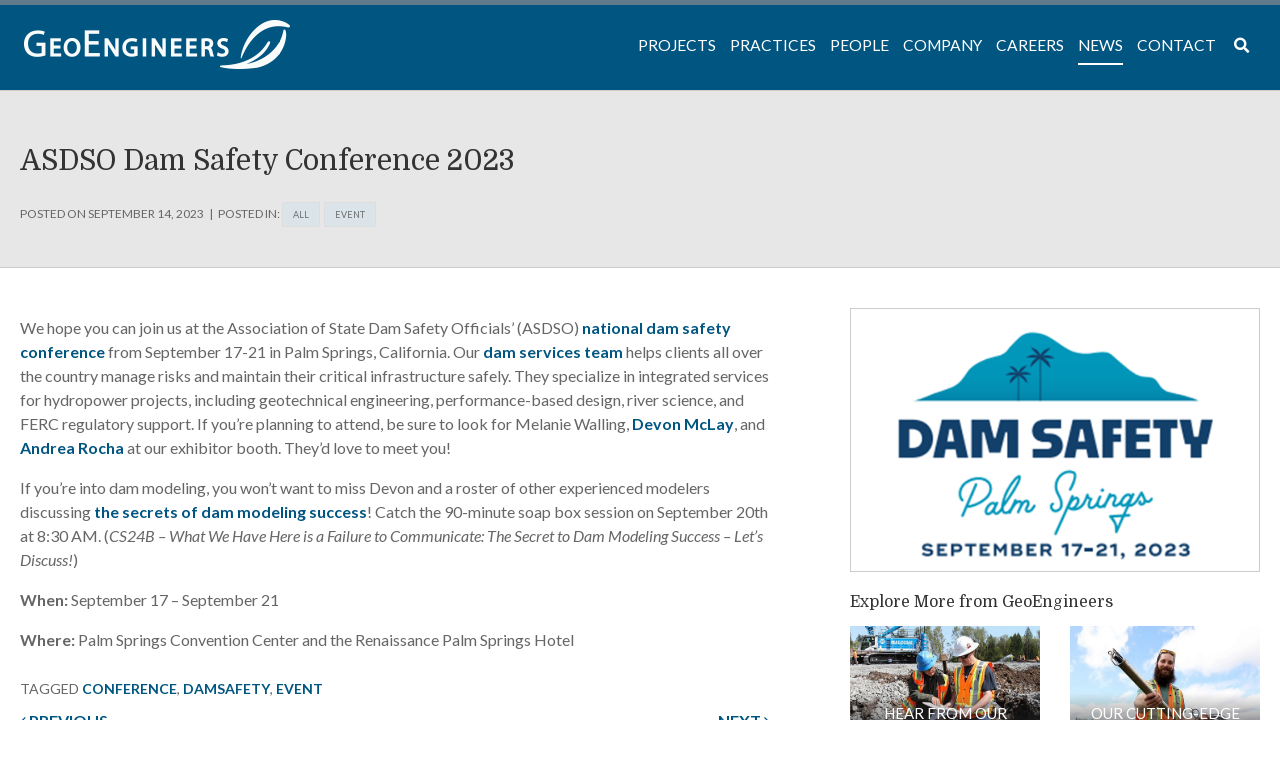

--- FILE ---
content_type: text/html; charset=UTF-8
request_url: https://www.geoengineers.com/news/event/asdso-dam-safety-conference-2023/
body_size: 64396
content:
<!doctype html><html
lang=en-US><head><style>img.lazy{min-height:1px}</style><link
href=https://geowordpre-1653e8551db242db-endpoint.azureedge.net/wp-content/plugins/w3-total-cache/pub/js/lazyload.min.js?x40522 as=script><meta
http-equiv="X-UA-Compatible" content="IE=edge"><meta
charset="UTF-8"><meta
name="viewport" content="width=device-width, initial-scale=1"><link
rel=profile href=http://gmpg.org/xfn/11><title>ASDSO Dam Safety Conference 2023 &#8211; GeoEngineers</title><meta
name='robots' content='max-image-preview:large'><style>img:is([sizes="auto" i], [sizes^="auto," i]){contain-intrinsic-size:3000px 1500px}</style><link
rel=dns-prefetch href=//www.geoengineers.com><link
rel=dns-prefetch href=//use.fontawesome.com><link
rel=dns-prefetch href=//fonts.googleapis.com><link
rel=alternate type=application/rss+xml title="GeoEngineers &raquo; Feed" href=https://www.geoengineers.com/feed/ ><link
rel=alternate type=application/rss+xml title="GeoEngineers &raquo; Comments Feed" href=https://www.geoengineers.com/comments/feed/ >
 <script src="//www.googletagmanager.com/gtag/js?id=G-N4TC49NCNT"  data-cfasync=false data-wpfc-render=false async></script> <script data-cfasync=false data-wpfc-render=false>var mi_version='9.8.0';var mi_track_user=true;var mi_no_track_reason='';var MonsterInsightsDefaultLocations={"page_location":"https:\/\/www.geoengineers.com\/news\/event\/asdso-dam-safety-conference-2023\/"};if(typeof MonsterInsightsPrivacyGuardFilter==='function'){var MonsterInsightsLocations=(typeof MonsterInsightsExcludeQuery==='object')?MonsterInsightsPrivacyGuardFilter(MonsterInsightsExcludeQuery):MonsterInsightsPrivacyGuardFilter(MonsterInsightsDefaultLocations);}else{var MonsterInsightsLocations=(typeof MonsterInsightsExcludeQuery==='object')?MonsterInsightsExcludeQuery:MonsterInsightsDefaultLocations;}
var disableStrs=['ga-disable-G-N4TC49NCNT',];function __gtagTrackerIsOptedOut(){for(var index=0;index<disableStrs.length;index++){if(document.cookie.indexOf(disableStrs[index]+'=true')>-1){return true;}}
return false;}
if(__gtagTrackerIsOptedOut()){for(var index=0;index<disableStrs.length;index++){window[disableStrs[index]]=true;}}
function __gtagTrackerOptout(){for(var index=0;index<disableStrs.length;index++){document.cookie=disableStrs[index]+'=true; expires=Thu, 31 Dec 2099 23:59:59 UTC; path=/';window[disableStrs[index]]=true;}}
if('undefined'===typeof gaOptout){function gaOptout(){__gtagTrackerOptout();}}
window.dataLayer=window.dataLayer||[];window.MonsterInsightsDualTracker={helpers:{},trackers:{},};if(mi_track_user){function __gtagDataLayer(){dataLayer.push(arguments);}
function __gtagTracker(type,name,parameters){if(!parameters){parameters={};}
if(parameters.send_to){__gtagDataLayer.apply(null,arguments);return;}
if(type==='event'){parameters.send_to=monsterinsights_frontend.v4_id;var hookName=name;if(typeof parameters['event_category']!=='undefined'){hookName=parameters['event_category']+':'+name;}
if(typeof MonsterInsightsDualTracker.trackers[hookName]!=='undefined'){MonsterInsightsDualTracker.trackers[hookName](parameters);}else{__gtagDataLayer('event',name,parameters);}}else{__gtagDataLayer.apply(null,arguments);}}
__gtagTracker('js',new Date());__gtagTracker('set',{'developer_id.dZGIzZG':true,});if(MonsterInsightsLocations.page_location){__gtagTracker('set',MonsterInsightsLocations);}
__gtagTracker('config','G-N4TC49NCNT',{"forceSSL":"true"});window.gtag=__gtagTracker;(function(){var noopfn=function(){return null;};var newtracker=function(){return new Tracker();};var Tracker=function(){return null;};var p=Tracker.prototype;p.get=noopfn;p.set=noopfn;p.send=function(){var args=Array.prototype.slice.call(arguments);args.unshift('send');__gaTracker.apply(null,args);};var __gaTracker=function(){var len=arguments.length;if(len===0){return;}
var f=arguments[len-1];if(typeof f!=='object'||f===null||typeof f.hitCallback!=='function'){if('send'===arguments[0]){var hitConverted,hitObject=false,action;if('event'===arguments[1]){if('undefined'!==typeof arguments[3]){hitObject={'eventAction':arguments[3],'eventCategory':arguments[2],'eventLabel':arguments[4],'value':arguments[5]?arguments[5]:1,}}}
if('pageview'===arguments[1]){if('undefined'!==typeof arguments[2]){hitObject={'eventAction':'page_view','page_path':arguments[2],}}}
if(typeof arguments[2]==='object'){hitObject=arguments[2];}
if(typeof arguments[5]==='object'){Object.assign(hitObject,arguments[5]);}
if('undefined'!==typeof arguments[1].hitType){hitObject=arguments[1];if('pageview'===hitObject.hitType){hitObject.eventAction='page_view';}}
if(hitObject){action='timing'===arguments[1].hitType?'timing_complete':hitObject.eventAction;hitConverted=mapArgs(hitObject);__gtagTracker('event',action,hitConverted);}}
return;}
function mapArgs(args){var arg,hit={};var gaMap={'eventCategory':'event_category','eventAction':'event_action','eventLabel':'event_label','eventValue':'event_value','nonInteraction':'non_interaction','timingCategory':'event_category','timingVar':'name','timingValue':'value','timingLabel':'event_label','page':'page_path','location':'page_location','title':'page_title','referrer':'page_referrer',};for(arg in args){if(!(!args.hasOwnProperty(arg)||!gaMap.hasOwnProperty(arg))){hit[gaMap[arg]]=args[arg];}else{hit[arg]=args[arg];}}
return hit;}
try{f.hitCallback();}catch(ex){}};__gaTracker.create=newtracker;__gaTracker.getByName=newtracker;__gaTracker.getAll=function(){return[];};__gaTracker.remove=noopfn;__gaTracker.loaded=true;window['__gaTracker']=__gaTracker;})();}else{console.log("");(function(){function __gtagTracker(){return null;}
window['__gtagTracker']=__gtagTracker;window['gtag']=__gtagTracker;})();}</script> <link
rel=stylesheet href="https://www.geoengineers.com/?x40522&amp;w3tc_minify=a5ff7.css" media=all><style id=classic-theme-styles-inline-css>.wp-block-button__link{color:#fff;background-color:#32373c;border-radius:9999px;box-shadow:none;text-decoration:none;padding:calc(.667em + 2px) calc(1.333em + 2px);font-size:1.125em}.wp-block-file__button{background:#32373c;color:#fff;text-decoration:none}</style><style id=global-styles-inline-css>/*<![CDATA[*/:root{--wp--preset--aspect-ratio--square:1;--wp--preset--aspect-ratio--4-3:4/3;--wp--preset--aspect-ratio--3-4:3/4;--wp--preset--aspect-ratio--3-2:3/2;--wp--preset--aspect-ratio--2-3:2/3;--wp--preset--aspect-ratio--16-9:16/9;--wp--preset--aspect-ratio--9-16:9/16;--wp--preset--color--black:#000;--wp--preset--color--cyan-bluish-gray:#abb8c3;--wp--preset--color--white:#fff;--wp--preset--color--pale-pink:#f78da7;--wp--preset--color--vivid-red:#cf2e2e;--wp--preset--color--luminous-vivid-orange:#ff6900;--wp--preset--color--luminous-vivid-amber:#fcb900;--wp--preset--color--light-green-cyan:#7bdcb5;--wp--preset--color--vivid-green-cyan:#00d084;--wp--preset--color--pale-cyan-blue:#8ed1fc;--wp--preset--color--vivid-cyan-blue:#0693e3;--wp--preset--color--vivid-purple:#9b51e0;--wp--preset--gradient--vivid-cyan-blue-to-vivid-purple:linear-gradient(135deg,rgba(6,147,227,1) 0%,rgb(155,81,224) 100%);--wp--preset--gradient--light-green-cyan-to-vivid-green-cyan:linear-gradient(135deg,rgb(122,220,180) 0%,rgb(0,208,130) 100%);--wp--preset--gradient--luminous-vivid-amber-to-luminous-vivid-orange:linear-gradient(135deg,rgba(252,185,0,1) 0%,rgba(255,105,0,1) 100%);--wp--preset--gradient--luminous-vivid-orange-to-vivid-red:linear-gradient(135deg,rgba(255,105,0,1) 0%,rgb(207,46,46) 100%);--wp--preset--gradient--very-light-gray-to-cyan-bluish-gray:linear-gradient(135deg,rgb(238,238,238) 0%,rgb(169,184,195) 100%);--wp--preset--gradient--cool-to-warm-spectrum:linear-gradient(135deg,rgb(74,234,220) 0%,rgb(151,120,209) 20%,rgb(207,42,186) 40%,rgb(238,44,130) 60%,rgb(251,105,98) 80%,rgb(254,248,76) 100%);--wp--preset--gradient--blush-light-purple:linear-gradient(135deg,rgb(255,206,236) 0%,rgb(152,150,240) 100%);--wp--preset--gradient--blush-bordeaux:linear-gradient(135deg,rgb(254,205,165) 0%,rgb(254,45,45) 50%,rgb(107,0,62) 100%);--wp--preset--gradient--luminous-dusk:linear-gradient(135deg,rgb(255,203,112) 0%,rgb(199,81,192) 50%,rgb(65,88,208) 100%);--wp--preset--gradient--pale-ocean:linear-gradient(135deg,rgb(255,245,203) 0%,rgb(182,227,212) 50%,rgb(51,167,181) 100%);--wp--preset--gradient--electric-grass:linear-gradient(135deg,rgb(202,248,128) 0%,rgb(113,206,126) 100%);--wp--preset--gradient--midnight:linear-gradient(135deg,rgb(2,3,129) 0%,rgb(40,116,252) 100%);--wp--preset--font-size--small:13px;--wp--preset--font-size--medium:20px;--wp--preset--font-size--large:36px;--wp--preset--font-size--x-large:42px;--wp--preset--spacing--20:0.44rem;--wp--preset--spacing--30:0.67rem;--wp--preset--spacing--40:1rem;--wp--preset--spacing--50:1.5rem;--wp--preset--spacing--60:2.25rem;--wp--preset--spacing--70:3.38rem;--wp--preset--spacing--80:5.06rem;--wp--preset--shadow--natural:6px 6px 9px rgba(0, 0, 0, 0.2);--wp--preset--shadow--deep:12px 12px 50px rgba(0, 0, 0, 0.4);--wp--preset--shadow--sharp:6px 6px 0px rgba(0, 0, 0, 0.2);--wp--preset--shadow--outlined:6px 6px 0px -3px rgba(255, 255, 255, 1), 6px 6px rgba(0, 0, 0, 1);--wp--preset--shadow--crisp:6px 6px 0px rgba(0, 0, 0, 1)}:where(.is-layout-flex){gap:0.5em}:where(.is-layout-grid){gap:0.5em}body .is-layout-flex{display:flex}.is-layout-flex{flex-wrap:wrap;align-items:center}.is-layout-flex>:is(*,div){margin:0}body .is-layout-grid{display:grid}.is-layout-grid>:is(*,div){margin:0}:where(.wp-block-columns.is-layout-flex){gap:2em}:where(.wp-block-columns.is-layout-grid){gap:2em}:where(.wp-block-post-template.is-layout-flex){gap:1.25em}:where(.wp-block-post-template.is-layout-grid){gap:1.25em}.has-black-color{color:var(--wp--preset--color--black) !important}.has-cyan-bluish-gray-color{color:var(--wp--preset--color--cyan-bluish-gray) !important}.has-white-color{color:var(--wp--preset--color--white) !important}.has-pale-pink-color{color:var(--wp--preset--color--pale-pink) !important}.has-vivid-red-color{color:var(--wp--preset--color--vivid-red) !important}.has-luminous-vivid-orange-color{color:var(--wp--preset--color--luminous-vivid-orange) !important}.has-luminous-vivid-amber-color{color:var(--wp--preset--color--luminous-vivid-amber) !important}.has-light-green-cyan-color{color:var(--wp--preset--color--light-green-cyan) !important}.has-vivid-green-cyan-color{color:var(--wp--preset--color--vivid-green-cyan) !important}.has-pale-cyan-blue-color{color:var(--wp--preset--color--pale-cyan-blue) !important}.has-vivid-cyan-blue-color{color:var(--wp--preset--color--vivid-cyan-blue) !important}.has-vivid-purple-color{color:var(--wp--preset--color--vivid-purple) !important}.has-black-background-color{background-color:var(--wp--preset--color--black) !important}.has-cyan-bluish-gray-background-color{background-color:var(--wp--preset--color--cyan-bluish-gray) !important}.has-white-background-color{background-color:var(--wp--preset--color--white) !important}.has-pale-pink-background-color{background-color:var(--wp--preset--color--pale-pink) !important}.has-vivid-red-background-color{background-color:var(--wp--preset--color--vivid-red) !important}.has-luminous-vivid-orange-background-color{background-color:var(--wp--preset--color--luminous-vivid-orange) !important}.has-luminous-vivid-amber-background-color{background-color:var(--wp--preset--color--luminous-vivid-amber) !important}.has-light-green-cyan-background-color{background-color:var(--wp--preset--color--light-green-cyan) !important}.has-vivid-green-cyan-background-color{background-color:var(--wp--preset--color--vivid-green-cyan) !important}.has-pale-cyan-blue-background-color{background-color:var(--wp--preset--color--pale-cyan-blue) !important}.has-vivid-cyan-blue-background-color{background-color:var(--wp--preset--color--vivid-cyan-blue) !important}.has-vivid-purple-background-color{background-color:var(--wp--preset--color--vivid-purple) !important}.has-black-border-color{border-color:var(--wp--preset--color--black) !important}.has-cyan-bluish-gray-border-color{border-color:var(--wp--preset--color--cyan-bluish-gray) !important}.has-white-border-color{border-color:var(--wp--preset--color--white) !important}.has-pale-pink-border-color{border-color:var(--wp--preset--color--pale-pink) !important}.has-vivid-red-border-color{border-color:var(--wp--preset--color--vivid-red) !important}.has-luminous-vivid-orange-border-color{border-color:var(--wp--preset--color--luminous-vivid-orange) !important}.has-luminous-vivid-amber-border-color{border-color:var(--wp--preset--color--luminous-vivid-amber) !important}.has-light-green-cyan-border-color{border-color:var(--wp--preset--color--light-green-cyan) !important}.has-vivid-green-cyan-border-color{border-color:var(--wp--preset--color--vivid-green-cyan) !important}.has-pale-cyan-blue-border-color{border-color:var(--wp--preset--color--pale-cyan-blue) !important}.has-vivid-cyan-blue-border-color{border-color:var(--wp--preset--color--vivid-cyan-blue) !important}.has-vivid-purple-border-color{border-color:var(--wp--preset--color--vivid-purple) !important}.has-vivid-cyan-blue-to-vivid-purple-gradient-background{background:var(--wp--preset--gradient--vivid-cyan-blue-to-vivid-purple) !important}.has-light-green-cyan-to-vivid-green-cyan-gradient-background{background:var(--wp--preset--gradient--light-green-cyan-to-vivid-green-cyan) !important}.has-luminous-vivid-amber-to-luminous-vivid-orange-gradient-background{background:var(--wp--preset--gradient--luminous-vivid-amber-to-luminous-vivid-orange) !important}.has-luminous-vivid-orange-to-vivid-red-gradient-background{background:var(--wp--preset--gradient--luminous-vivid-orange-to-vivid-red) !important}.has-very-light-gray-to-cyan-bluish-gray-gradient-background{background:var(--wp--preset--gradient--very-light-gray-to-cyan-bluish-gray) !important}.has-cool-to-warm-spectrum-gradient-background{background:var(--wp--preset--gradient--cool-to-warm-spectrum) !important}.has-blush-light-purple-gradient-background{background:var(--wp--preset--gradient--blush-light-purple) !important}.has-blush-bordeaux-gradient-background{background:var(--wp--preset--gradient--blush-bordeaux) !important}.has-luminous-dusk-gradient-background{background:var(--wp--preset--gradient--luminous-dusk) !important}.has-pale-ocean-gradient-background{background:var(--wp--preset--gradient--pale-ocean) !important}.has-electric-grass-gradient-background{background:var(--wp--preset--gradient--electric-grass) !important}.has-midnight-gradient-background{background:var(--wp--preset--gradient--midnight) !important}.has-small-font-size{font-size:var(--wp--preset--font-size--small) !important}.has-medium-font-size{font-size:var(--wp--preset--font-size--medium) !important}.has-large-font-size{font-size:var(--wp--preset--font-size--large) !important}.has-x-large-font-size{font-size:var(--wp--preset--font-size--x-large) !important}:where(.wp-block-post-template.is-layout-flex){gap:1.25em}:where(.wp-block-post-template.is-layout-grid){gap:1.25em}:where(.wp-block-columns.is-layout-flex){gap:2em}:where(.wp-block-columns.is-layout-grid){gap:2em}:root :where(.wp-block-pullquote){font-size:1.5em;line-height:1.6}/*]]>*/</style><link
rel=stylesheet href="https://www.geoengineers.com/?x40522&amp;w3tc_minify=f154b.css" media=all><link
rel=stylesheet href="https://www.geoengineers.com/?x40522&amp;w3tc_minify=dd2f8.css" media=all><link
rel=stylesheet href="https://www.geoengineers.com/?x40522&amp;w3tc_minify=aec52.css" media=all><link
rel=stylesheet id=tp-lato-css href='https://fonts.googleapis.com/css?family=Lato%3A400%2C400i%2C700&#038;ver=6.8.3' type=text/css media=all><link
rel=stylesheet id=tp-domine-css href='https://fonts.googleapis.com/css?family=Domine%3A400%2C700&#038;ver=6.8.3' type=text/css media=all><link
rel=stylesheet id=ubermenu-lato-css href='//fonts.googleapis.com/css?family=Lato%3A%2C300%2C400%2C700&#038;ver=6.8.3' type=text/css media=all><link
rel=stylesheet href="https://www.geoengineers.com/?x40522&amp;w3tc_minify=b9812.css" media=all><link
rel=stylesheet href="https://www.geoengineers.com/?x40522&amp;w3tc_minify=9a0d4.css" media=all><link
rel=stylesheet id=geo-google-fonts-css href='https://fonts.googleapis.com/css?family=Domine%7CLato%3A400%2C400i%2C700&#038;ver=6.8.3' type=text/css media=all><link
rel=stylesheet href="https://www.geoengineers.com/?x40522&amp;w3tc_minify=edb71.css" media=all><link
rel=stylesheet href="https://www.geoengineers.com/?x40522&amp;w3tc_minify=2c6aa.css" media=all><link
rel=stylesheet href="https://www.geoengineers.com/?x40522&amp;w3tc_minify=edd5c.css" media=all> <script src="https://www.geoengineers.com/?x40522&amp;w3tc_minify=082e5.js"></script> <script data-cfasync=false data-wpfc-render=false id=monsterinsights-frontend-script-js-extra>var monsterinsights_frontend={"js_events_tracking":"true","download_extensions":"doc,pdf,ppt,zip,xls,docx,pptx,xlsx","inbound_paths":"[]","home_url":"https:\/\/www.geoengineers.com","hash_tracking":"false","v4_id":"G-N4TC49NCNT"};</script> <script src="https://www.geoengineers.com/?x40522&amp;w3tc_minify=d52ed.js"></script> <script src="https://www.geoengineers.com/?x40522&amp;w3tc_minify=f4ea6.js"></script> <script src="https://www.geoengineers.com/?x40522&amp;w3tc_minify=d7733.js"></script> <script src="https://www.geoengineers.com/?x40522&amp;w3tc_minify=5260b.js"></script> <link
rel=https://api.w.org/ href=https://www.geoengineers.com/wp-json/ ><link
rel=alternate title=JSON type=application/json href=https://www.geoengineers.com/wp-json/wp/v2/posts/267170><link
rel=EditURI type=application/rsd+xml title=RSD href=https://www.geoengineers.com/xmlrpc.php?rsd><meta
name="generator" content="WordPress 6.8.3"><link
rel=canonical href=https://www.geoengineers.com/news/asdso-dam-safety-conference-2023/ ><link
rel=shortlink href='https://www.geoengineers.com/?p=267170'><link
rel=alternate title="oEmbed (JSON)" type=application/json+oembed href="https://www.geoengineers.com/wp-json/oembed/1.0/embed?url=https%3A%2F%2Fwww.geoengineers.com%2Fnews%2Fasdso-dam-safety-conference-2023%2F"><link
rel=alternate title="oEmbed (XML)" type=text/xml+oembed href="https://www.geoengineers.com/wp-json/oembed/1.0/embed?url=https%3A%2F%2Fwww.geoengineers.com%2Fnews%2Fasdso-dam-safety-conference-2023%2F&#038;format=xml"><style id=ubermenu-custom-generated-css>.fa{font-style:normal;font-variant:normal;font-weight:normal;font-family:FontAwesome}.ubermenu.ubermenu-main{background:none;border:none;box-shadow:none}.ubermenu.ubermenu-main .ubermenu-item-level-0>.ubermenu-target{border:none;box-shadow:none}.ubermenu.ubermenu-main.ubermenu-horizontal .ubermenu-submenu-drop.ubermenu-submenu-align-left_edge_bar, .ubermenu.ubermenu-main.ubermenu-horizontal .ubermenu-submenu-drop.ubermenu-submenu-align-full_width{left:0}.ubermenu.ubermenu-main.ubermenu-horizontal .ubermenu-item-level-0.ubermenu-active > .ubermenu-submenu-drop, .ubermenu.ubermenu-main.ubermenu-horizontal:not(.ubermenu-transition-shift) .ubermenu-item-level-0>.ubermenu-submenu-drop{margin-top:0}.ubermenu-main .ubermenu-item-level-0>.ubermenu-target{font-size:1.3em;text-transform:uppercase;color:#fff}.ubermenu-main .ubermenu-item-level-0 > .ubermenu-target, .ubermenu-main .ubermenu-item-level-0>.ubermenu-target.ubermenu-item-notext>.ubermenu-icon{line-height:1.3em}.ubermenu-main .ubermenu-nav .ubermenu-item.ubermenu-item-level-0>.ubermenu-target{font-weight:normal}.ubermenu.ubermenu-main .ubermenu-item-level-0:hover > .ubermenu-target, .ubermenu-main .ubermenu-item-level-0.ubermenu-active>.ubermenu-target{color:#fff}.ubermenu-main .ubermenu-item-level-0.ubermenu-current-menu-item > .ubermenu-target, .ubermenu-main .ubermenu-item-level-0.ubermenu-current-menu-parent > .ubermenu-target, .ubermenu-main .ubermenu-item-level-0.ubermenu-current-menu-ancestor>.ubermenu-target{color:#fff}.ubermenu-main .ubermenu-item.ubermenu-item-level-0>.ubermenu-highlight{color:#fff}.ubermenu-main .ubermenu-submenu .ubermenu-highlight{color:#005581}.ubermenu-main .ubermenu-submenu .ubermenu-item-header.ubermenu-has-submenu-stack>.ubermenu-target{border:none}.ubermenu-main .ubermenu-submenu-type-stack{padding-top:0}.ubermenu-main .ubermenu-item-normal>.ubermenu-target{color:#005581;font-size:1em}.ubermenu.ubermenu-main .ubermenu-item-normal > .ubermenu-target:hover, .ubermenu.ubermenu-main .ubermenu-item-normal.ubermenu-active>.ubermenu-target{color:#fff;background-color:#607c8c}.ubermenu-main .ubermenu-item-normal.ubermenu-current-menu-item>.ubermenu-target{color:005581}.ubermenu.ubermenu-main .ubermenu-tabs .ubermenu-tabs-group>.ubermenu-tab>.ubermenu-target{font-size:60px}.ubermenu.ubermenu-main .ubermenu-tab>.ubermenu-target{color:#fff}.ubermenu-responsive-toggle.ubermenu-responsive-toggle-main{font-size:48px;color:#fff}.ubermenu-main, .ubermenu-main .ubermenu-target, .ubermenu-main .ubermenu-nav .ubermenu-item-level-0 .ubermenu-target, .ubermenu-main div, .ubermenu-main p, .ubermenu-main input{font-family:'Lato',sans-serif;font-weight:400}.ubermenu .ubermenu-submenu.ubermenu-submenu-id-1906{width:300px;min-width:300px}.ubermenu .ubermenu-item-1895>.ubermenu-target.ubermenu-item-layout-image_left>.ubermenu-target-text{padding-left:276px}.ubermenu .ubermenu-item.ubermenu-item-1895 > .ubermenu-target,.ubermenu .ubermenu-item.ubermenu-item-1895 > .ubermenu-content-block,.ubermenu .ubermenu-item.ubermenu-item-1895.ubermenu-custom-content-padded{padding:-20px 0px 0px 0px}.ubermenu .ubermenu-submenu.ubermenu-submenu-id-2609{width:500px;min-width:500px}.ubermenu-main .ubermenu-item-level-0 > .ubermenu-target > .ubermenu-target-text,.ubermenu-main .ubermenu-item-level-0.ubermenu-active>.ubermenu-target>.ubermenu-target-text{position:relative}.ubermenu-main .ubermenu-item-level-0 > .ubermenu-target > .ubermenu-target-text:before,.ubermenu-main .ubermenu-item-level-0.ubermenu-active>.ubermenu-target>.ubermenu-target-text:before{content:'';display:block;position:absolute;left:50%;bottom:-10px;border-top:2px solid white;width:0;transition:.2s all ease-in}.ubermenu-main .ubermenu-item-level-0:hover > .ubermenu-target >  .ubermenu-target-text:before,.ubermenu-main .ubermenu-item-level-0.ubermenu-active>.ubermenu-target>.ubermenu-target-text:before{width:100%;left:0}.menu-heading{color:#333;font-family:'Domine',serif !important;font-size:1.25em;font-weight:400}.ubermenu .ubermenu-target-text{text-transform:uppercase}.ubermenu-main .ubermenu-item-level-0.ubermenu-current-menu-item > .ubermenu-target > .ubermenu-target-text:before, .ubermenu-main .ubermenu-item-level-0.ubermenu-current-menu-ancestor > .ubermenu-target > .ubermenu-target-text:before, .ubermenu-main .ubermenu-item-level-0.ubermenu-current_page_ancestor>.ubermenu-target>.ubermenu-target-text:before{content:'';display:block;position:absolute;left:0;bottom:-10px;border-top:2px solid white;width:100%}.ubermenu-main .ubermenu-item-level-0 > .ubermenu-target, .ubermenu-main .ubermenu-item-level-0>.ubermenu-target.ubermenu-item-notext>.ubermenu-icon{padding-left:4px !important}.ubermenu.ubermenu-main.ubermenu-horizontal .ubermenu-item-level-0.ubermenu-active > .ubermenu-submenu-drop, .ubermenu.ubermenu-main.ubermenu-horizontal:not(.ubermenu-transition-shift) .ubermenu-item-level-0>.ubermenu-submenu-drop{margin-top:5px}</style><meta
name="generator" content="Powered by Slider Revolution 6.7.37 - responsive, Mobile-Friendly Slider Plugin for WordPress with comfortable drag and drop interface."><link
rel=icon href=/wp-content/uploads/2017/11/cropped-VimeoG_300-01-32x32.png?x40522 sizes=32x32><link
rel=icon href=/wp-content/uploads/2017/11/cropped-VimeoG_300-01-192x192.png?x40522 sizes=192x192><link
rel=apple-touch-icon href=/wp-content/uploads/2017/11/cropped-VimeoG_300-01-180x180.png?x40522><meta
name="msapplication-TileImage" content="https://geowordpre-1653e8551db242db-endpoint.azureedge.net/wp-content/uploads/2017/11/cropped-VimeoG_300-01-270x270.png?x40522"> <script>function setREVStartSize(e){window.RSIW=window.RSIW===undefined?window.innerWidth:window.RSIW;window.RSIH=window.RSIH===undefined?window.innerHeight:window.RSIH;try{var pw=document.getElementById(e.c).parentNode.offsetWidth,newh;pw=pw===0||isNaN(pw)||(e.l=="fullwidth"||e.layout=="fullwidth")?window.RSIW:pw;e.tabw=e.tabw===undefined?0:parseInt(e.tabw);e.thumbw=e.thumbw===undefined?0:parseInt(e.thumbw);e.tabh=e.tabh===undefined?0:parseInt(e.tabh);e.thumbh=e.thumbh===undefined?0:parseInt(e.thumbh);e.tabhide=e.tabhide===undefined?0:parseInt(e.tabhide);e.thumbhide=e.thumbhide===undefined?0:parseInt(e.thumbhide);e.mh=e.mh===undefined||e.mh==""||e.mh==="auto"?0:parseInt(e.mh,0);if(e.layout==="fullscreen"||e.l==="fullscreen")
newh=Math.max(e.mh,window.RSIH);else{e.gw=Array.isArray(e.gw)?e.gw:[e.gw];for(var i in e.rl)if(e.gw[i]===undefined||e.gw[i]===0)e.gw[i]=e.gw[i-1];e.gh=e.el===undefined||e.el===""||(Array.isArray(e.el)&&e.el.length==0)?e.gh:e.el;e.gh=Array.isArray(e.gh)?e.gh:[e.gh];for(var i in e.rl)if(e.gh[i]===undefined||e.gh[i]===0)e.gh[i]=e.gh[i-1];var nl=new Array(e.rl.length),ix=0,sl;e.tabw=e.tabhide>=pw?0:e.tabw;e.thumbw=e.thumbhide>=pw?0:e.thumbw;e.tabh=e.tabhide>=pw?0:e.tabh;e.thumbh=e.thumbhide>=pw?0:e.thumbh;for(var i in e.rl)nl[i]=e.rl[i]<window.RSIW?0:e.rl[i];sl=nl[0];for(var i in nl)if(sl>nl[i]&&nl[i]>0){sl=nl[i];ix=i;}
var m=pw>(e.gw[ix]+e.tabw+e.thumbw)?1:(pw-(e.tabw+e.thumbw))/(e.gw[ix]);newh=(e.gh[ix]*m)+(e.tabh+e.thumbh);}
var el=document.getElementById(e.c);if(el!==null&&el)el.style.height=newh+"px";el=document.getElementById(e.c+"_wrapper");if(el!==null&&el){el.style.height=newh+"px";el.style.display="block";}}catch(e){console.log("Failure at Presize of Slider:"+e)}};</script> </head><body
class="wp-singular post-template-default single single-post postid-267170 single-format-standard wp-theme-geoengineers"><div
id=page class=site>
<a
class="skip-link screen-reader-text" href=#content>Skip to content</a><div
class=top-blue></div><header
id=masthead class=site-header><nav
class=site-navigation><div
class=container><a
class="ubermenu-responsive-toggle ubermenu-responsive-toggle-main ubermenu-skin-minimal ubermenu-loc-primary ubermenu-responsive-toggle-content-align-left ubermenu-responsive-toggle-align-full " tabindex=0 data-ubermenu-target=ubermenu-main-56-primary-2   aria-label="Toggle Primary Menu"><i
class="fas fa-bars" ></i><img
class=lazy src="data:image/svg+xml,%3Csvg%20xmlns='http://www.w3.org/2000/svg'%20viewBox='0%200%20200%2038'%3E%3C/svg%3E" data-src=/wp-content/uploads/2017/08/logo2.png?x40522 alt=GeoEngineers width=200 height=38></a><nav
id=ubermenu-main-56-primary-2 class="ubermenu ubermenu-nojs ubermenu-main ubermenu-menu-56 ubermenu-loc-primary ubermenu-responsive ubermenu-responsive-default ubermenu-responsive-collapse ubermenu-horizontal ubermenu-transition-shift ubermenu-trigger-hover_intent ubermenu-skin-minimal  ubermenu-bar-align-full ubermenu-items-align-right ubermenu-bound ubermenu-disable-submenu-scroll ubermenu-retractors-responsive ubermenu-submenu-indicator-closes"><ul
id=ubermenu-nav-main-56-primary class=ubermenu-nav data-title="Primary Menu"><li
id=menu-item-1895 class="ubermenu-item ubermenu-item-type-post_type ubermenu-item-object-page ubermenu-item-home ubermenu-item-1895 ubermenu-item-level-0 ubermenu-column ubermenu-column-auto ubermenu-align-left ubermenu-disable-padding ubermenu-hide-mobile" ><a
class="ubermenu-target ubermenu-target-with-image ubermenu-item-layout-default ubermenu-item-layout-image_above ubermenu-item-notext" href=https://www.geoengineers.com/ tabindex=0><img
class="ubermenu-image ubermenu-image-size-full lazy" src="data:image/svg+xml,%3Csvg%20xmlns='http://www.w3.org/2000/svg'%20viewBox='0%200%20266%2050'%3E%3C/svg%3E" data-src=/wp-content/uploads/2017/08/logo2.png?x40522 data-srcset="https://geowordpre-1653e8551db242db-endpoint.azureedge.net/wp-content/uploads/2017/08/logo2.png?x40522 532w, https://geowordpre-1653e8551db242db-endpoint.azureedge.net/wp-content/uploads/2017/08/logo2-300x56.png?x40522 300w" data-sizes="(max-width: 532px) 100vw, 532px" width=266 height=50 alt></a></li><li
id=menu-item-4775 class="ubermenu-item ubermenu-item-type-custom ubermenu-item-object-custom ubermenu-item-4775 ubermenu-item-level-0 ubermenu-column ubermenu-column-auto ubermenu-hide-desktop" ><a
class="ubermenu-target ubermenu-item-layout-default ubermenu-item-layout-text_only" href=/ tabindex=0><span
class="ubermenu-target-title ubermenu-target-text">Home</span></a></li><li
id=menu-item-2547 class="ubermenu-item ubermenu-item-type-custom ubermenu-item-object-custom ubermenu-item-has-children ubermenu-item-2547 ubermenu-item-level-0 ubermenu-column ubermenu-column-auto ubermenu-has-submenu-drop ubermenu-has-submenu-mega" ><a
class="ubermenu-target ubermenu-item-layout-default ubermenu-item-layout-text_only" href=/projects tabindex=0><span
class="ubermenu-target-title ubermenu-target-text">Projects</span></a><ul
class="ubermenu-submenu ubermenu-submenu-id-2547 ubermenu-submenu-type-auto ubermenu-submenu-type-mega ubermenu-submenu-drop ubermenu-submenu-align-full_width"  ><li
id=menu-item-4490 class="ubermenu-item ubermenu-item-type-custom ubermenu-item-object-ubermenu-custom ubermenu-item-has-children ubermenu-item-4490 ubermenu-item-auto ubermenu-item-header ubermenu-item-level-1 ubermenu-column ubermenu-column-auto ubermenu-has-submenu-stack" ><ul
class="ubermenu-submenu ubermenu-submenu-id-4490 ubermenu-submenu-type-auto ubermenu-submenu-type-stack"  ><li
id=menu-item-4491-post-1117 class="ubermenu-item ubermenu-item-type-custom ubermenu-item-object-ubermenu-custom ubermenu-dynamic-post ubermenu-item-4491 ubermenu-item-4491-post-1117 ubermenu-item-auto ubermenu-item-normal ubermenu-item-level-2 ubermenu-column ubermenu-column-auto" ><a
class="ubermenu-target ubermenu-item-layout-default ubermenu-item-layout-text_only" href=https://www.geoengineers.com/projects/1918-eighth-avenue-shoring-design/ ><span
class="ubermenu-target-title ubermenu-target-text">1918 Eighth Avenue Shoring Design</span></a></li><li
id=menu-item-4491-post-1421359 class="ubermenu-item ubermenu-item-type-custom ubermenu-item-object-ubermenu-custom ubermenu-dynamic-post ubermenu-item-4491 ubermenu-item-4491-post-1421359 ubermenu-item-auto ubermenu-item-normal ubermenu-item-level-2 ubermenu-column ubermenu-column-auto" ><a
class="ubermenu-target ubermenu-item-layout-default ubermenu-item-layout-text_only" href=https://www.geoengineers.com/projects/28-chestnut-street-soe-design/ ><span
class="ubermenu-target-title ubermenu-target-text">28 Chestnut Street Support of Excavation (SOE) Design</span></a></li><li
id=menu-item-4491-post-1074 class="ubermenu-item ubermenu-item-type-custom ubermenu-item-object-ubermenu-custom ubermenu-dynamic-post ubermenu-item-4491 ubermenu-item-4491-post-1074 ubermenu-item-auto ubermenu-item-normal ubermenu-item-level-2 ubermenu-column ubermenu-column-auto" ><a
class="ubermenu-target ubermenu-item-layout-default ubermenu-item-layout-text_only" href=https://www.geoengineers.com/projects/45-ranch-habitat-restoration/ ><span
class="ubermenu-target-title ubermenu-target-text">45 Ranch Habitat Restoration</span></a></li><li
id=menu-item-4491-post-6196 class="ubermenu-item ubermenu-item-type-custom ubermenu-item-object-ubermenu-custom ubermenu-dynamic-post ubermenu-item-4491 ubermenu-item-4491-post-6196 ubermenu-item-auto ubermenu-item-normal ubermenu-item-level-2 ubermenu-column ubermenu-column-auto" ><a
class="ubermenu-target ubermenu-item-layout-default ubermenu-item-layout-text_only" href=https://www.geoengineers.com/projects/6196/ ><span
class="ubermenu-target-title ubermenu-target-text">450 Alaskan Way South Mixed-Use Highrise</span></a></li><li
id=menu-item-4491-post-6146 class="ubermenu-item ubermenu-item-type-custom ubermenu-item-object-ubermenu-custom ubermenu-dynamic-post ubermenu-item-4491 ubermenu-item-4491-post-6146 ubermenu-item-auto ubermenu-item-normal ubermenu-item-level-2 ubermenu-column ubermenu-column-auto" ><a
class="ubermenu-target ubermenu-item-layout-default ubermenu-item-layout-text_only" href=https://www.geoengineers.com/projects/adair-village-environmental-support/ ><span
class="ubermenu-target-title ubermenu-target-text">Adair Village Environmental Support</span></a></li><li
id=menu-item-4491-post-6158 class="ubermenu-item ubermenu-item-type-custom ubermenu-item-object-ubermenu-custom ubermenu-dynamic-post ubermenu-item-4491 ubermenu-item-4491-post-6158 ubermenu-item-auto ubermenu-item-normal ubermenu-item-level-2 ubermenu-column ubermenu-column-auto" ><a
class="ubermenu-target ubermenu-item-layout-default ubermenu-item-layout-text_only" href=https://www.geoengineers.com/projects/adams-mountain-landslide-evaluation/ ><span
class="ubermenu-target-title ubermenu-target-text">Adams Mountain Landslide Evaluation</span></a></li><li
id=menu-item-4491-post-6204 class="ubermenu-item ubermenu-item-type-custom ubermenu-item-object-ubermenu-custom ubermenu-dynamic-post ubermenu-item-4491 ubermenu-item-4491-post-6204 ubermenu-item-auto ubermenu-item-normal ubermenu-item-level-2 ubermenu-column ubermenu-column-auto" ><a
class="ubermenu-target ubermenu-item-layout-default ubermenu-item-layout-text_only" href=https://www.geoengineers.com/projects/air-regulatory-support-for-buick-resource-recycling-facility/ ><span
class="ubermenu-target-title ubermenu-target-text">Air Regulatory Support for Buick Resource Recycling Facility</span></a></li><li
id=menu-item-4491-post-9516 class="ubermenu-item ubermenu-item-type-custom ubermenu-item-object-ubermenu-custom ubermenu-dynamic-post ubermenu-item-4491 ubermenu-item-4491-post-9516 ubermenu-item-auto ubermenu-item-normal ubermenu-item-level-2 ubermenu-column ubermenu-column-auto" ><a
class="ubermenu-target ubermenu-item-layout-default ubermenu-item-layout-text_only" href=https://www.geoengineers.com/projects/alaskan-way-viaduct-and-battery-st-tunnel-demolition/ ><span
class="ubermenu-target-title ubermenu-target-text">Alaskan Way Viaduct and Battery St. Tunnel Demolition</span></a></li><li
id=menu-item-4491-post-1100 class="ubermenu-item ubermenu-item-type-custom ubermenu-item-object-ubermenu-custom ubermenu-dynamic-post ubermenu-item-4491 ubermenu-item-4491-post-1100 ubermenu-item-auto ubermenu-item-normal ubermenu-item-level-2 ubermenu-column ubermenu-column-auto" ><a
class="ubermenu-target ubermenu-item-layout-default ubermenu-item-layout-text_only" href=https://www.geoengineers.com/projects/allen-institute-brain-research-facility/ ><span
class="ubermenu-target-title ubermenu-target-text">Allen Institute Brain Research Facility</span></a></li><li
id=menu-item-4491-post-6207 class="ubermenu-item ubermenu-item-type-custom ubermenu-item-object-ubermenu-custom ubermenu-dynamic-post ubermenu-item-4491 ubermenu-item-4491-post-6207 ubermenu-item-auto ubermenu-item-normal ubermenu-item-level-2 ubermenu-column ubermenu-column-auto" ><a
class="ubermenu-target ubermenu-item-layout-default ubermenu-item-layout-text_only" href=https://www.geoengineers.com/projects/asbury-power-plant-emission-support/ ><span
class="ubermenu-target-title ubermenu-target-text">Asbury Power Plant Emission Support</span></a></li><li
id=menu-item-4491-post-1075 class="ubermenu-item ubermenu-item-type-custom ubermenu-item-object-ubermenu-custom ubermenu-dynamic-post ubermenu-item-4491 ubermenu-item-4491-post-1075 ubermenu-item-auto ubermenu-item-normal ubermenu-item-level-2 ubermenu-column ubermenu-column-auto" ><a
class="ubermenu-target ubermenu-item-layout-default ubermenu-item-layout-text_only" href=https://www.geoengineers.com/projects/bayou-shoreline-protection-and-marsh-creation/ ><span
class="ubermenu-target-title ubermenu-target-text">Bayou Shoreline Protection and Marsh Creation</span></a></li><li
id=menu-item-4491-post-1078 class="ubermenu-item ubermenu-item-type-custom ubermenu-item-object-ubermenu-custom ubermenu-dynamic-post ubermenu-item-4491 ubermenu-item-4491-post-1078 ubermenu-item-auto ubermenu-item-normal ubermenu-item-level-2 ubermenu-column ubermenu-column-auto" ><a
class="ubermenu-target ubermenu-item-layout-default ubermenu-item-layout-text_only" href=https://www.geoengineers.com/projects/beaver-creek-habitat-restoration/ ><span
class="ubermenu-target-title ubermenu-target-text">Beaver Creek Habitat Restoration</span></a></li><li
id=menu-item-4491-post-11754 class="ubermenu-item ubermenu-item-type-custom ubermenu-item-object-ubermenu-custom ubermenu-dynamic-post ubermenu-item-4491 ubermenu-item-4491-post-11754 ubermenu-item-auto ubermenu-item-normal ubermenu-item-level-2 ubermenu-column ubermenu-column-auto" ><a
class="ubermenu-target ubermenu-item-layout-default ubermenu-item-layout-text_only" href=https://www.geoengineers.com/projects/report-on-best-management-practices-for-6ppd-and-6ppd-q/ ><span
class="ubermenu-target-title ubermenu-target-text">Best Management Practices Report for 6PPD and 6PPD-q</span></a></li><li
id=menu-item-4491-post-6051 class="ubermenu-item ubermenu-item-type-custom ubermenu-item-object-ubermenu-custom ubermenu-dynamic-post ubermenu-item-4491 ubermenu-item-4491-post-6051 ubermenu-item-auto ubermenu-item-normal ubermenu-item-level-2 ubermenu-column ubermenu-column-auto" ><a
class="ubermenu-target ubermenu-item-layout-default ubermenu-item-layout-text_only" href=https://www.geoengineers.com/projects/big-wood-river-bridge/ ><span
class="ubermenu-target-title ubermenu-target-text">Big Wood River Bridge</span></a></li><li
id=menu-item-4491-post-5779 class="ubermenu-item ubermenu-item-type-custom ubermenu-item-object-ubermenu-custom ubermenu-dynamic-post ubermenu-item-4491 ubermenu-item-4491-post-5779 ubermenu-item-auto ubermenu-item-normal ubermenu-item-level-2 ubermenu-column ubermenu-column-auto" ><a
class="ubermenu-target ubermenu-item-layout-default ubermenu-item-layout-text_only" href=https://www.geoengineers.com/projects/birch-creek-geomorphic-assessment/ ><span
class="ubermenu-target-title ubermenu-target-text">Birch Creek Geomorphic Assessment</span></a></li><li
id=menu-item-4491-post-1393337 class="ubermenu-item ubermenu-item-type-custom ubermenu-item-object-ubermenu-custom ubermenu-dynamic-post ubermenu-item-4491 ubermenu-item-4491-post-1393337 ubermenu-item-auto ubermenu-item-normal ubermenu-item-level-2 ubermenu-column ubermenu-column-auto" ><a
class="ubermenu-target ubermenu-item-layout-default ubermenu-item-layout-text_only" href=https://www.geoengineers.com/projects/bp-cherry-point-refinery-wetland-advance-mitigation-project-4/ ><span
class="ubermenu-target-title ubermenu-target-text">bp Cherry Point Refinery Wetland Advance Mitigation Project 4</span></a></li><li
id=menu-item-4491-post-1428944 class="ubermenu-item ubermenu-item-type-custom ubermenu-item-object-ubermenu-custom ubermenu-dynamic-post ubermenu-item-4491 ubermenu-item-4491-post-1428944 ubermenu-item-auto ubermenu-item-normal ubermenu-item-level-2 ubermenu-column ubermenu-column-auto" ><a
class="ubermenu-target ubermenu-item-layout-default ubermenu-item-layout-text_only" href=https://www.geoengineers.com/projects/bronx-river-cso/ ><span
class="ubermenu-target-title ubermenu-target-text">Bronx River Combined Sewer Overflow System</span></a></li><li
id=menu-item-4491-post-1076 class="ubermenu-item ubermenu-item-type-custom ubermenu-item-object-ubermenu-custom ubermenu-dynamic-post ubermenu-item-4491 ubermenu-item-4491-post-1076 ubermenu-item-auto ubermenu-item-normal ubermenu-item-level-2 ubermenu-column ubermenu-column-auto" ><a
class="ubermenu-target ubermenu-item-layout-default ubermenu-item-layout-text_only" href=https://www.geoengineers.com/projects/btc-pipeline-hdd-crossing-of-kura-river/ ><span
class="ubermenu-target-title ubermenu-target-text">BTC Pipeline HDD Crossing of Kura River</span></a></li><li
id=menu-item-4491-post-1421310 class="ubermenu-item ubermenu-item-type-custom ubermenu-item-object-ubermenu-custom ubermenu-dynamic-post ubermenu-item-4491 ubermenu-item-4491-post-1421310 ubermenu-item-auto ubermenu-item-normal ubermenu-item-level-2 ubermenu-column ubermenu-column-auto" ><a
class="ubermenu-target ubermenu-item-layout-default ubermenu-item-layout-text_only" href=https://www.geoengineers.com/projects/bucklin-point-wastewater-treatment-facility/ ><span
class="ubermenu-target-title ubermenu-target-text">Bucklin Point Wastewater Treatment Facility</span></a></li><li
id=menu-item-4491-post-9669 class="ubermenu-item ubermenu-item-type-custom ubermenu-item-object-ubermenu-custom ubermenu-dynamic-post ubermenu-item-4491 ubermenu-item-4491-post-9669 ubermenu-item-auto ubermenu-item-normal ubermenu-item-level-2 ubermenu-column ubermenu-column-auto" ><a
class="ubermenu-target ubermenu-item-layout-default ubermenu-item-layout-text_only" href=https://www.geoengineers.com/projects/caillou-lake-headlands-whiskey-island-coastal-restoration/ ><span
class="ubermenu-target-title ubermenu-target-text">Caillou Lake Headlands (Whiskey Island) Coastal Restoration</span></a></li><li
id=menu-item-4491-post-1098 class="ubermenu-item ubermenu-item-type-custom ubermenu-item-object-ubermenu-custom ubermenu-dynamic-post ubermenu-item-4491 ubermenu-item-4491-post-1098 ubermenu-item-auto ubermenu-item-normal ubermenu-item-level-2 ubermenu-column ubermenu-column-auto" ><a
class="ubermenu-target ubermenu-item-layout-default ubermenu-item-layout-text_only" href=https://www.geoengineers.com/projects/caminada-headlands-beach-and-dune-restoration/ ><span
class="ubermenu-target-title ubermenu-target-text">Caminada Headlands Beach and Dune Restoration</span></a></li><li
id=menu-item-4491-post-538081 class="ubermenu-item ubermenu-item-type-custom ubermenu-item-object-ubermenu-custom ubermenu-dynamic-post ubermenu-item-4491 ubermenu-item-4491-post-538081 ubermenu-item-auto ubermenu-item-normal ubermenu-item-level-2 ubermenu-column ubermenu-column-auto" ><a
class="ubermenu-target ubermenu-item-layout-default ubermenu-item-layout-text_only" href=https://www.geoengineers.com/projects/carolina-crossroads/ ><span
class="ubermenu-target-title ubermenu-target-text">Carolina Crossroads</span></a></li><li
id=menu-item-4491-post-1088 class="ubermenu-item ubermenu-item-type-custom ubermenu-item-object-ubermenu-custom ubermenu-dynamic-post ubermenu-item-4491 ubermenu-item-4491-post-1088 ubermenu-item-auto ubermenu-item-normal ubermenu-item-level-2 ubermenu-column ubermenu-column-auto" ><a
class="ubermenu-target ubermenu-item-layout-default ubermenu-item-layout-text_only" href=https://www.geoengineers.com/projects/snohomish-county-centennial-trail-extension-phase-1-and-2/ ><span
class="ubermenu-target-title ubermenu-target-text">Centennial Trail Extension</span></a></li><li
id=menu-item-4491-post-9034 class="ubermenu-item ubermenu-item-type-custom ubermenu-item-object-ubermenu-custom ubermenu-dynamic-post ubermenu-item-4491 ubermenu-item-4491-post-9034 ubermenu-item-auto ubermenu-item-normal ubermenu-item-level-2 ubermenu-column ubermenu-column-auto" ><a
class="ubermenu-target ubermenu-item-layout-default ubermenu-item-layout-text_only" href=https://www.geoengineers.com/projects/city-of-salem-police-station/ ><span
class="ubermenu-target-title ubermenu-target-text">City of Salem Police Station</span></a></li><li
id=menu-item-4491-post-10288 class="ubermenu-item ubermenu-item-type-custom ubermenu-item-object-ubermenu-custom ubermenu-dynamic-post ubermenu-item-4491 ubermenu-item-4491-post-10288 ubermenu-item-auto ubermenu-item-normal ubermenu-item-level-2 ubermenu-column ubermenu-column-auto" ><a
class="ubermenu-target ubermenu-item-layout-default ubermenu-item-layout-text_only" href=https://www.geoengineers.com/projects/coffee-creek-fish-barrier-removal/ ><span
class="ubermenu-target-title ubermenu-target-text">Coffee Creek Fish Barrier Removal</span></a></li><li
id=menu-item-4491-post-1089 class="ubermenu-item ubermenu-item-type-custom ubermenu-item-object-ubermenu-custom ubermenu-dynamic-post ubermenu-item-4491 ubermenu-item-4491-post-1089 ubermenu-item-auto ubermenu-item-normal ubermenu-item-level-2 ubermenu-column ubermenu-column-auto" ><a
class="ubermenu-target ubermenu-item-layout-default ubermenu-item-layout-text_only" href=https://www.geoengineers.com/projects/creating-chambers-bay-championship-golf-course/ ><span
class="ubermenu-target-title ubermenu-target-text">Creating Chambers Bay Championship Golf Course</span></a></li><li
id=menu-item-4491-post-1157 class="ubermenu-item ubermenu-item-type-custom ubermenu-item-object-ubermenu-custom ubermenu-dynamic-post ubermenu-item-4491 ubermenu-item-4491-post-1157 ubermenu-item-auto ubermenu-item-normal ubermenu-item-level-2 ubermenu-column ubermenu-column-auto" ><a
class="ubermenu-target ubermenu-item-layout-default ubermenu-item-layout-text_only" href=https://www.geoengineers.com/projects/delivering-pathogen-free-water-to-lower-elwha-klallam-salmon-hatchery/ ><span
class="ubermenu-target-title ubermenu-target-text">Delivering Pathogen-Free Water to Salmon Hatchery</span></a></li><li
id=menu-item-4491-post-11539 class="ubermenu-item ubermenu-item-type-custom ubermenu-item-object-ubermenu-custom ubermenu-dynamic-post ubermenu-item-4491 ubermenu-item-4491-post-11539 ubermenu-item-auto ubermenu-item-normal ubermenu-item-level-2 ubermenu-column ubermenu-column-auto" ><a
class="ubermenu-target ubermenu-item-layout-default ubermenu-item-layout-text_only" href=https://www.geoengineers.com/projects/dickerson-creek-culvert-replacement/ ><span
class="ubermenu-target-title ubermenu-target-text">Dickerson Creek Culvert Replacement</span></a></li><li
id=menu-item-4491-post-1106 class="ubermenu-item ubermenu-item-type-custom ubermenu-item-object-ubermenu-custom ubermenu-dynamic-post ubermenu-item-4491 ubermenu-item-4491-post-1106 ubermenu-item-auto ubermenu-item-normal ubermenu-item-level-2 ubermenu-column ubermenu-column-auto" ><a
class="ubermenu-target ubermenu-item-layout-default ubermenu-item-layout-text_only" href=https://www.geoengineers.com/projects/direct-pipe-installation-under-sabine-neches-levee/ ><span
class="ubermenu-target-title ubermenu-target-text">Direct Pipe Installation Under Sabine Neches Levee</span></a></li><li
id=menu-item-4491-post-1159 class="ubermenu-item ubermenu-item-type-custom ubermenu-item-object-ubermenu-custom ubermenu-dynamic-post ubermenu-item-4491 ubermenu-item-4491-post-1159 ubermenu-item-auto ubermenu-item-normal ubermenu-item-level-2 ubermenu-column ubermenu-column-auto" ><a
class="ubermenu-target ubermenu-item-layout-default ubermenu-item-layout-text_only" href=https://www.geoengineers.com/projects/innovative-directional-microtunnel-design-for-i-84-pipeline-crossing/ ><span
class="ubermenu-target-title ubermenu-target-text">Directional Microtunnel Design for I-84 Pipeline Crossing</span></a></li><li
id=menu-item-4491-post-1155 class="ubermenu-item ubermenu-item-type-custom ubermenu-item-object-ubermenu-custom ubermenu-dynamic-post ubermenu-item-4491 ubermenu-item-4491-post-1155 ubermenu-item-auto ubermenu-item-normal ubermenu-item-level-2 ubermenu-column ubermenu-column-auto" ><a
class="ubermenu-target ubermenu-item-layout-default ubermenu-item-layout-text_only" href=https://www.geoengineers.com/projects/aquifer-storage-and-recovery-feasibility-evaluation/ ><span
class="ubermenu-target-title ubermenu-target-text">Douglas County Aquifer Storage and Recovery Feasibility Evaluation</span></a></li><li
id=menu-item-4491-post-1081 class="ubermenu-item ubermenu-item-type-custom ubermenu-item-object-ubermenu-custom ubermenu-dynamic-post ubermenu-item-4491 ubermenu-item-4491-post-1081 ubermenu-item-auto ubermenu-item-normal ubermenu-item-level-2 ubermenu-column ubermenu-column-auto" ><a
class="ubermenu-target ubermenu-item-layout-default ubermenu-item-layout-text_only" href=https://www.geoengineers.com/projects/east-orleans-landbridge-shoreline-protection/ ><span
class="ubermenu-target-title ubermenu-target-text">East Orleans Landbridge Shoreline Protection</span></a></li><li
id=menu-item-4491-post-1391516 class="ubermenu-item ubermenu-item-type-custom ubermenu-item-object-ubermenu-custom ubermenu-dynamic-post ubermenu-item-4491 ubermenu-item-4491-post-1391516 ubermenu-item-auto ubermenu-item-normal ubermenu-item-level-2 ubermenu-column ubermenu-column-auto" ><a
class="ubermenu-target ubermenu-item-layout-default ubermenu-item-layout-text_only" href=https://www.geoengineers.com/projects/eastside-community-center/ ><span
class="ubermenu-target-title ubermenu-target-text">Eastside Community Center</span></a></li><li
id=menu-item-4491-post-1139 class="ubermenu-item ubermenu-item-type-custom ubermenu-item-object-ubermenu-custom ubermenu-dynamic-post ubermenu-item-4491 ubermenu-item-4491-post-1139 ubermenu-item-auto ubermenu-item-normal ubermenu-item-level-2 ubermenu-column ubermenu-column-auto" ><a
class="ubermenu-target ubermenu-item-layout-default ubermenu-item-layout-text_only" href=https://www.geoengineers.com/projects/electrical-transmission-line-permitting-support/ ><span
class="ubermenu-target-title ubermenu-target-text">Electrical Transmission Line Permitting Support</span></a></li><li
id=menu-item-4491-post-1101 class="ubermenu-item ubermenu-item-type-custom ubermenu-item-object-ubermenu-custom ubermenu-dynamic-post ubermenu-item-4491 ubermenu-item-4491-post-1101 ubermenu-item-auto ubermenu-item-normal ubermenu-item-level-2 ubermenu-column ubermenu-column-auto" ><a
class="ubermenu-target ubermenu-item-layout-default ubermenu-item-layout-text_only" href=https://www.geoengineers.com/projects/cleanup-underway-at-former-gold-processing-site-in-nome-alaska/ ><span
class="ubermenu-target-title ubermenu-target-text">Environmental Cleanup at Former Gold Processing Site in Nome, Alaska</span></a></li><li
id=menu-item-4491-post-1391422 class="ubermenu-item ubermenu-item-type-custom ubermenu-item-object-ubermenu-custom ubermenu-dynamic-post ubermenu-item-4491 ubermenu-item-4491-post-1391422 ubermenu-item-auto ubermenu-item-normal ubermenu-item-level-2 ubermenu-column ubermenu-column-auto" ><a
class="ubermenu-target ubermenu-item-layout-default ubermenu-item-layout-text_only" href=https://www.geoengineers.com/projects/federal-way-link-light-rail-extension/ ><span
class="ubermenu-target-title ubermenu-target-text">Federal Way Link Light Rail Extension</span></a></li><li
id=menu-item-4491-post-9394 class="ubermenu-item ubermenu-item-type-custom ubermenu-item-object-ubermenu-custom ubermenu-dynamic-post ubermenu-item-4491 ubermenu-item-4491-post-9394 ubermenu-item-auto ubermenu-item-normal ubermenu-item-level-2 ubermenu-column ubermenu-column-auto" ><a
class="ubermenu-target ubermenu-item-layout-default ubermenu-item-layout-text_only" href=https://www.geoengineers.com/projects/fort-hall-bottoms-tributary-assessment/ ><span
class="ubermenu-target-title ubermenu-target-text">Fort Hall Bottoms Tributary Assessment</span></a></li><li
id=menu-item-4491-post-1419736 class="ubermenu-item ubermenu-item-type-custom ubermenu-item-object-ubermenu-custom ubermenu-dynamic-post ubermenu-item-4491 ubermenu-item-4491-post-1419736 ubermenu-item-auto ubermenu-item-normal ubermenu-item-level-2 ubermenu-column ubermenu-column-auto" ><a
class="ubermenu-target ubermenu-item-layout-default ubermenu-item-layout-text_only" href=https://www.geoengineers.com/projects/foundation-medicine-tower-at-400-summer-street/ ><span
class="ubermenu-target-title ubermenu-target-text">Foundation Medicine Tower at 400 Summer Street</span></a></li><li
id=menu-item-4491-post-1132 class="ubermenu-item ubermenu-item-type-custom ubermenu-item-object-ubermenu-custom ubermenu-dynamic-post ubermenu-item-4491 ubermenu-item-4491-post-1132 ubermenu-item-auto ubermenu-item-normal ubermenu-item-level-2 ubermenu-column ubermenu-column-auto" ><a
class="ubermenu-target ubermenu-item-layout-default ubermenu-item-layout-text_only" href=https://www.geoengineers.com/projects/gasconade-river-bridge-foundation-remediation/ ><span
class="ubermenu-target-title ubermenu-target-text">Gasconade River Bridge Foundation Remediation</span></a></li><li
id=menu-item-4491-post-1086 class="ubermenu-item ubermenu-item-type-custom ubermenu-item-object-ubermenu-custom ubermenu-dynamic-post ubermenu-item-4491 ubermenu-item-4491-post-1086 ubermenu-item-auto ubermenu-item-normal ubermenu-item-level-2 ubermenu-column ubermenu-column-auto" ><a
class="ubermenu-target ubermenu-item-layout-default ubermenu-item-layout-text_only" href=https://www.geoengineers.com/projects/bill-melinda-gates-foundation-headquarters-environmental-services/ ><span
class="ubermenu-target-title ubermenu-target-text">Gates Foundation Headquarters, Environmental Services</span></a></li><li
id=menu-item-4491-post-1145 class="ubermenu-item ubermenu-item-type-custom ubermenu-item-object-ubermenu-custom ubermenu-dynamic-post ubermenu-item-4491 ubermenu-item-4491-post-1145 ubermenu-item-auto ubermenu-item-normal ubermenu-item-level-2 ubermenu-column ubermenu-column-auto" ><a
class="ubermenu-target ubermenu-item-layout-default ubermenu-item-layout-text_only" href=https://www.geoengineers.com/projects/bill-melinda-gates-foundation-headquarters-geotechnical-services/ ><span
class="ubermenu-target-title ubermenu-target-text">Gates Foundation Headquarters, Geotechnical Services</span></a></li><li
id=menu-item-4491-post-11746 class="ubermenu-item ubermenu-item-type-custom ubermenu-item-object-ubermenu-custom ubermenu-dynamic-post ubermenu-item-4491 ubermenu-item-4491-post-11746 ubermenu-item-auto ubermenu-item-normal ubermenu-item-level-2 ubermenu-column ubermenu-column-auto" ><a
class="ubermenu-target ubermenu-item-layout-default ubermenu-item-layout-text_only" href=https://www.geoengineers.com/projects/gerry-frank-amphitheater/ ><span
class="ubermenu-target-title ubermenu-target-text">Gerry Frank Amphitheater</span></a></li><li
id=menu-item-4491-post-1152068 class="ubermenu-item ubermenu-item-type-custom ubermenu-item-object-ubermenu-custom ubermenu-dynamic-post ubermenu-item-4491 ubermenu-item-4491-post-1152068 ubermenu-item-auto ubermenu-item-normal ubermenu-item-level-2 ubermenu-column ubermenu-column-auto" ><a
class="ubermenu-target ubermenu-item-layout-default ubermenu-item-layout-text_only" href=https://www.geoengineers.com/projects/go-east-landfill-closure-and-alpine-estates-subdivision/ ><span
class="ubermenu-target-title ubermenu-target-text">Go East Landfill Closure and Alpine Estates Subdivision</span></a></li><li
id=menu-item-4491-post-1131 class="ubermenu-item ubermenu-item-type-custom ubermenu-item-object-ubermenu-custom ubermenu-dynamic-post ubermenu-item-4491 ubermenu-item-4491-post-1131 ubermenu-item-auto ubermenu-item-normal ubermenu-item-level-2 ubermenu-column ubermenu-column-auto" ><a
class="ubermenu-target ubermenu-item-layout-default ubermenu-item-layout-text_only" href=https://www.geoengineers.com/projects/gonzaga-university-kennedy-apartments/ ><span
class="ubermenu-target-title ubermenu-target-text">Gonzaga University Kennedy Apartments</span></a></li><li
id=menu-item-4491-post-5785 class="ubermenu-item ubermenu-item-type-custom ubermenu-item-object-ubermenu-custom ubermenu-dynamic-post ubermenu-item-4491 ubermenu-item-4491-post-5785 ubermenu-item-auto ubermenu-item-normal ubermenu-item-level-2 ubermenu-column ubermenu-column-auto" ><a
class="ubermenu-target ubermenu-item-layout-default ubermenu-item-layout-text_only" href=https://www.geoengineers.com/projects/granite-creek-restoration-design/ ><span
class="ubermenu-target-title ubermenu-target-text">Granite Creek Restoration Design</span></a></li><li
id=menu-item-4491-post-5905 class="ubermenu-item ubermenu-item-type-custom ubermenu-item-object-ubermenu-custom ubermenu-dynamic-post ubermenu-item-4491 ubermenu-item-4491-post-5905 ubermenu-item-auto ubermenu-item-normal ubermenu-item-level-2 ubermenu-column ubermenu-column-auto" ><a
class="ubermenu-target ubermenu-item-layout-default ubermenu-item-layout-text_only" href=https://www.geoengineers.com/projects/groundwater-well-replacement-for-vera-water-district/ ><span
class="ubermenu-target-title ubermenu-target-text">Groundwater Well Replacement for Vera Water District</span></a></li><li
id=menu-item-4491-post-1119 class="ubermenu-item ubermenu-item-type-custom ubermenu-item-object-ubermenu-custom ubermenu-dynamic-post ubermenu-item-4491 ubermenu-item-4491-post-1119 ubermenu-item-auto ubermenu-item-normal ubermenu-item-level-2 ubermenu-column ubermenu-column-auto" ><a
class="ubermenu-target ubermenu-item-layout-default ubermenu-item-layout-text_only" href=https://www.geoengineers.com/projects/gulfstream-natural-gashdd-design-and-construction/ ><span
class="ubermenu-target-title ubermenu-target-text">Gulfstream Natural Gas/HDD Design and Construction</span></a></li><li
id=menu-item-4491-post-10443 class="ubermenu-item ubermenu-item-type-custom ubermenu-item-object-ubermenu-custom ubermenu-dynamic-post ubermenu-item-4491 ubermenu-item-4491-post-10443 ubermenu-item-auto ubermenu-item-normal ubermenu-item-level-2 ubermenu-column ubermenu-column-auto" ><a
class="ubermenu-target ubermenu-item-layout-default ubermenu-item-layout-text_only" href=https://www.geoengineers.com/projects/hampton-roads-bridge-tunnel-expansion/ ><span
class="ubermenu-target-title ubermenu-target-text">Hampton Roads Bridge-Tunnel Expansion</span></a></li><li
id=menu-item-4491-post-1129 class="ubermenu-item ubermenu-item-type-custom ubermenu-item-object-ubermenu-custom ubermenu-dynamic-post ubermenu-item-4491 ubermenu-item-4491-post-1129 ubermenu-item-auto ubermenu-item-normal ubermenu-item-level-2 ubermenu-column ubermenu-column-auto" ><a
class="ubermenu-target ubermenu-item-layout-default ubermenu-item-layout-text_only" href=https://www.geoengineers.com/projects/city-of-spokane-hazels-creek-stormwater-facility/ ><span
class="ubermenu-target-title ubermenu-target-text">Hazel’s Creek Stormwater Facility</span></a></li><li
id=menu-item-4491-post-1120 class="ubermenu-item ubermenu-item-type-custom ubermenu-item-object-ubermenu-custom ubermenu-dynamic-post ubermenu-item-4491 ubermenu-item-4491-post-1120 ubermenu-item-auto ubermenu-item-normal ubermenu-item-level-2 ubermenu-column ubermenu-column-auto" ><a
class="ubermenu-target ubermenu-item-layout-default ubermenu-item-layout-text_only" href=https://www.geoengineers.com/projects/hdd-for-gulfstream-natural-gas-phase-iv/ ><span
class="ubermenu-target-title ubermenu-target-text">HDD for Gulfstream Natural Gas—Phase IV</span></a></li><li
id=menu-item-4491-post-9122 class="ubermenu-item ubermenu-item-type-custom ubermenu-item-object-ubermenu-custom ubermenu-dynamic-post ubermenu-item-4491 ubermenu-item-4491-post-9122 ubermenu-item-auto ubermenu-item-normal ubermenu-item-level-2 ubermenu-column ubermenu-column-auto" ><a
class="ubermenu-target ubermenu-item-layout-default ubermenu-item-layout-text_only" href=https://www.geoengineers.com/projects/historic-columbia-river-highway-trail/ ><span
class="ubermenu-target-title ubermenu-target-text">Historic Columbia River Highway Trail</span></a></li><li
id=menu-item-4491-post-6212 class="ubermenu-item ubermenu-item-type-custom ubermenu-item-object-ubermenu-custom ubermenu-dynamic-post ubermenu-item-4491 ubermenu-item-4491-post-6212 ubermenu-item-auto ubermenu-item-normal ubermenu-item-level-2 ubermenu-column ubermenu-column-auto" ><a
class="ubermenu-target ubermenu-item-layout-default ubermenu-item-layout-text_only" href=https://www.geoengineers.com/projects/hoa-mai-gardens-and-the-10th-avenue-s-hillclimb-at-yesler-terrace/ ><span
class="ubermenu-target-title ubermenu-target-text">Hoa Mai Gardens and The 10th Avenue S. Hillclimb at Yesler Terrace</span></a></li><li
id=menu-item-4491-post-11151 class="ubermenu-item ubermenu-item-type-custom ubermenu-item-object-ubermenu-custom ubermenu-dynamic-post ubermenu-item-4491 ubermenu-item-4491-post-11151 ubermenu-item-auto ubermenu-item-normal ubermenu-item-level-2 ubermenu-column ubermenu-column-auto" ><a
class="ubermenu-target ubermenu-item-layout-default ubermenu-item-layout-text_only" href=https://www.geoengineers.com/projects/hugh-k-leatherman-sr-terminal-containment-wall-remediation/ ><span
class="ubermenu-target-title ubermenu-target-text">Hugh K. Leatherman Sr. Terminal Containment Wall Remediation</span></a></li><li
id=menu-item-4491-post-1107 class="ubermenu-item ubermenu-item-type-custom ubermenu-item-object-ubermenu-custom ubermenu-dynamic-post ubermenu-item-4491 ubermenu-item-4491-post-1107 ubermenu-item-auto ubermenu-item-normal ubermenu-item-level-2 ubermenu-column ubermenu-column-auto" ><a
class="ubermenu-target ubermenu-item-layout-default ubermenu-item-layout-text_only" href=https://www.geoengineers.com/projects/i-210-cove-lane-interchange-improves-casino-access/ ><span
class="ubermenu-target-title ubermenu-target-text">I-210 Cove Lane Interchange Improves Casino Access</span></a></li><li
id=menu-item-4491-post-1149 class="ubermenu-item ubermenu-item-type-custom ubermenu-item-object-ubermenu-custom ubermenu-dynamic-post ubermenu-item-4491 ubermenu-item-4491-post-1149 ubermenu-item-auto ubermenu-item-normal ubermenu-item-level-2 ubermenu-column ubermenu-column-auto" ><a
class="ubermenu-target ubermenu-item-layout-default ubermenu-item-layout-text_only" href=https://www.geoengineers.com/projects/i-405-bellevue-braids-design-build-project/ ><span
class="ubermenu-target-title ubermenu-target-text">I-405 Bellevue Braids Design-Build Project</span></a></li><li
id=menu-item-4491-post-9674 class="ubermenu-item ubermenu-item-type-custom ubermenu-item-object-ubermenu-custom ubermenu-dynamic-post ubermenu-item-4491 ubermenu-item-4491-post-9674 ubermenu-item-auto ubermenu-item-normal ubermenu-item-level-2 ubermenu-column ubermenu-column-auto" ><a
class="ubermenu-target ubermenu-item-layout-default ubermenu-item-layout-text_only" href=https://www.geoengineers.com/projects/i-84-itd-highway-improvements/ ><span
class="ubermenu-target-title ubermenu-target-text">I-84 ITD Highway Improvements</span></a></li><li
id=menu-item-4491-post-1096 class="ubermenu-item ubermenu-item-type-custom ubermenu-item-object-ubermenu-custom ubermenu-dynamic-post ubermenu-item-4491 ubermenu-item-4491-post-1096 ubermenu-item-auto ubermenu-item-normal ubermenu-item-level-2 ubermenu-column ubermenu-column-auto" ><a
class="ubermenu-target ubermenu-item-layout-default ubermenu-item-layout-text_only" href=https://www.geoengineers.com/projects/i-84-meridian-road-interchange/ ><span
class="ubermenu-target-title ubermenu-target-text">I-84 Meridian Road Interchange</span></a></li><li
id=menu-item-4491-post-1231357 class="ubermenu-item ubermenu-item-type-custom ubermenu-item-object-ubermenu-custom ubermenu-dynamic-post ubermenu-item-4491 ubermenu-item-4491-post-1231357 ubermenu-item-auto ubermenu-item-normal ubermenu-item-level-2 ubermenu-column ubermenu-column-auto" ><a
class="ubermenu-target ubermenu-item-layout-default ubermenu-item-layout-text_only" href=https://www.geoengineers.com/projects/i-86-i-15-interchange-improvements/ ><span
class="ubermenu-target-title ubermenu-target-text">I-86/I-15 Interchange Improvements</span></a></li><li
id=menu-item-4491-post-9679 class="ubermenu-item ubermenu-item-type-custom ubermenu-item-object-ubermenu-custom ubermenu-dynamic-post ubermenu-item-4491 ubermenu-item-4491-post-9679 ubermenu-item-auto ubermenu-item-normal ubermenu-item-level-2 ubermenu-column ubermenu-column-auto" ><a
class="ubermenu-target ubermenu-item-layout-default ubermenu-item-layout-text_only" href=https://www.geoengineers.com/projects/i-90-snoqualmie-pass-east-improvements/ ><span
class="ubermenu-target-title ubermenu-target-text">I-90 Snoqualmie Pass East Improvements</span></a></li><li
id=menu-item-4491-post-1421305 class="ubermenu-item ubermenu-item-type-custom ubermenu-item-object-ubermenu-custom ubermenu-dynamic-post ubermenu-item-4491 ubermenu-item-4491-post-1421305 ubermenu-item-auto ubermenu-item-normal ubermenu-item-level-2 ubermenu-column ubermenu-column-auto" ><a
class="ubermenu-target ubermenu-item-layout-default ubermenu-item-layout-text_only" href=https://www.geoengineers.com/projects/i-95-interchange-74-improvements-east-lyme/ ><span
class="ubermenu-target-title ubermenu-target-text">I-95 Interchange 74 Improvements</span></a></li><li
id=menu-item-4491-post-1154 class="ubermenu-item ubermenu-item-type-custom ubermenu-item-object-ubermenu-custom ubermenu-dynamic-post ubermenu-item-4491 ubermenu-item-4491-post-1154 ubermenu-item-auto ubermenu-item-normal ubermenu-item-level-2 ubermenu-column ubermenu-column-auto" ><a
class="ubermenu-target ubermenu-item-layout-default ubermenu-item-layout-text_only" href=https://www.geoengineers.com/projects/idaho-state-highway-16-extension/ ><span
class="ubermenu-target-title ubermenu-target-text">Idaho State Highway 16 Extension</span></a></li><li
id=menu-item-4491-post-9118 class="ubermenu-item ubermenu-item-type-custom ubermenu-item-object-ubermenu-custom ubermenu-dynamic-post ubermenu-item-4491 ubermenu-item-4491-post-9118 ubermenu-item-auto ubermenu-item-normal ubermenu-item-level-2 ubermenu-column ubermenu-column-auto" ><a
class="ubermenu-target ubermenu-item-layout-default ubermenu-item-layout-text_only" href=https://www.geoengineers.com/projects/illabot-creek-alluvial-fan-restoration/ ><span
class="ubermenu-target-title ubermenu-target-text">Illabot Creek Alluvial Fan Restoration</span></a></li><li
id=menu-item-4491-post-1114 class="ubermenu-item ubermenu-item-type-custom ubermenu-item-object-ubermenu-custom ubermenu-dynamic-post ubermenu-item-4491 ubermenu-item-4491-post-1114 ubermenu-item-auto ubermenu-item-normal ubermenu-item-level-2 ubermenu-column ubermenu-column-auto" ><a
class="ubermenu-target ubermenu-item-layout-default ubermenu-item-layout-text_only" href=https://www.geoengineers.com/projects/ivars-pier-54-seismic-analysis-and-renovation/ ><span
class="ubermenu-target-title ubermenu-target-text">Ivar&#8217;s Pier 54 Seismic Analysis and Renovation</span></a></li><li
id=menu-item-4491-post-1174305 class="ubermenu-item ubermenu-item-type-custom ubermenu-item-object-ubermenu-custom ubermenu-dynamic-post ubermenu-item-4491 ubermenu-item-4491-post-1174305 ubermenu-item-auto ubermenu-item-normal ubermenu-item-level-2 ubermenu-column ubermenu-column-auto" ><a
class="ubermenu-target ubermenu-item-layout-default ubermenu-item-layout-text_only" href=https://www.geoengineers.com/projects/jimmie-davis-bridge-geotechnical-investigation/ ><span
class="ubermenu-target-title ubermenu-target-text">Jimmie Davis Bridge Geotechnical Investigation</span></a></li><li
id=menu-item-4491-post-5790 class="ubermenu-item ubermenu-item-type-custom ubermenu-item-object-ubermenu-custom ubermenu-dynamic-post ubermenu-item-4491 ubermenu-item-4491-post-5790 ubermenu-item-auto ubermenu-item-normal ubermenu-item-level-2 ubermenu-column ubermenu-column-auto" ><a
class="ubermenu-target ubermenu-item-layout-default ubermenu-item-layout-text_only" href=https://www.geoengineers.com/projects/john-day-watershed-restoration-strategy/ ><span
class="ubermenu-target-title ubermenu-target-text">John Day Watershed Restoration Strategy</span></a></li><li
id=menu-item-4491-post-1108 class="ubermenu-item ubermenu-item-type-custom ubermenu-item-object-ubermenu-custom ubermenu-dynamic-post ubermenu-item-4491 ubermenu-item-4491-post-1108 ubermenu-item-auto ubermenu-item-normal ubermenu-item-level-2 ubermenu-column ubermenu-column-auto" ><a
class="ubermenu-target ubermenu-item-layout-default ubermenu-item-layout-text_only" href=https://www.geoengineers.com/projects/kentch-reach-river-restoration/ ><span
class="ubermenu-target-title ubermenu-target-text">Kentch Reach River Restoration</span></a></li><li
id=menu-item-4491-post-1077 class="ubermenu-item ubermenu-item-type-custom ubermenu-item-object-ubermenu-custom ubermenu-dynamic-post ubermenu-item-4491 ubermenu-item-4491-post-1077 ubermenu-item-auto ubermenu-item-normal ubermenu-item-level-2 ubermenu-column ubermenu-column-auto" ><a
class="ubermenu-target ubermenu-item-layout-default ubermenu-item-layout-text_only" href=https://www.geoengineers.com/projects/knapp-wham-irrigation-diversion-improvement/ ><span
class="ubermenu-target-title ubermenu-target-text">Knapp-Wham Irrigation Diversion Dam Improvement</span></a></li><li
id=menu-item-4491-post-1094 class="ubermenu-item ubermenu-item-type-custom ubermenu-item-object-ubermenu-custom ubermenu-dynamic-post ubermenu-item-4491 ubermenu-item-4491-post-1094 ubermenu-item-auto ubermenu-item-normal ubermenu-item-level-2 ubermenu-column ubermenu-column-auto" ><a
class="ubermenu-target ubermenu-item-layout-default ubermenu-item-layout-text_only" href=https://www.geoengineers.com/projects/lauberge-casino-hotel-development/ ><span
class="ubermenu-target-title ubermenu-target-text">L&#8217;Auberge Casino Hotel Development</span></a></li><li
id=menu-item-4491-post-1122 class="ubermenu-item ubermenu-item-type-custom ubermenu-item-object-ubermenu-custom ubermenu-dynamic-post ubermenu-item-4491 ubermenu-item-4491-post-1122 ubermenu-item-auto ubermenu-item-normal ubermenu-item-level-2 ubermenu-column ubermenu-column-auto" ><a
class="ubermenu-target ubermenu-item-layout-default ubermenu-item-layout-text_only" href=https://www.geoengineers.com/projects/lake-taneycomo-retaining-wall/ ><span
class="ubermenu-target-title ubermenu-target-text">Lake Taneycomo Retaining Wall</span></a></li><li
id=menu-item-4491-post-1421259 class="ubermenu-item ubermenu-item-type-custom ubermenu-item-object-ubermenu-custom ubermenu-dynamic-post ubermenu-item-4491 ubermenu-item-4491-post-1421259 ubermenu-item-auto ubermenu-item-normal ubermenu-item-level-2 ubermenu-column ubermenu-column-auto" ><a
class="ubermenu-target ubermenu-item-layout-default ubermenu-item-layout-text_only" href=https://www.geoengineers.com/projects/landmark-center-phase-3/ ><span
class="ubermenu-target-title ubermenu-target-text">Landmark Center Phase 3</span></a></li><li
id=menu-item-4491-post-12332 class="ubermenu-item ubermenu-item-type-custom ubermenu-item-object-ubermenu-custom ubermenu-dynamic-post ubermenu-item-4491 ubermenu-item-4491-post-12332 ubermenu-item-auto ubermenu-item-normal ubermenu-item-level-2 ubermenu-column ubermenu-column-auto" ><a
class="ubermenu-target ubermenu-item-layout-default ubermenu-item-layout-text_only" href=https://www.geoengineers.com/projects/lava-hot-springs-rock-fall-mitigation/ ><span
class="ubermenu-target-title ubermenu-target-text">Lava Hot Springs Rock Fall Mitigation</span></a></li><li
id=menu-item-4491-post-9543 class="ubermenu-item ubermenu-item-type-custom ubermenu-item-object-ubermenu-custom ubermenu-dynamic-post ubermenu-item-4491 ubermenu-item-4491-post-9543 ubermenu-item-auto ubermenu-item-normal ubermenu-item-level-2 ubermenu-column ubermenu-column-auto" ><a
class="ubermenu-target ubermenu-item-layout-default ubermenu-item-layout-text_only" href=https://www.geoengineers.com/projects/little-pilchuck-creek-fish-passage/ ><span
class="ubermenu-target-title ubermenu-target-text">Little Pilchuck Creek Fish Passage</span></a></li><li
id=menu-item-4491-post-5795 class="ubermenu-item ubermenu-item-type-custom ubermenu-item-object-ubermenu-custom ubermenu-dynamic-post ubermenu-item-4491 ubermenu-item-4491-post-5795 ubermenu-item-auto ubermenu-item-normal ubermenu-item-level-2 ubermenu-column ubermenu-column-auto" ><a
class="ubermenu-target ubermenu-item-layout-default ubermenu-item-layout-text_only" href=https://www.geoengineers.com/projects/lower-red-river-meadow-stream-and-floodplain-enhancement-design/ ><span
class="ubermenu-target-title ubermenu-target-text">Lower Red River Meadow Stream and Floodplain Enhancement Design</span></a></li><li
id=menu-item-4491-post-1131088 class="ubermenu-item ubermenu-item-type-custom ubermenu-item-object-ubermenu-custom ubermenu-dynamic-post ubermenu-item-4491 ubermenu-item-4491-post-1131088 ubermenu-item-auto ubermenu-item-normal ubermenu-item-level-2 ubermenu-column ubermenu-column-auto" ><a
class="ubermenu-target ubermenu-item-layout-default ubermenu-item-layout-text_only" href=https://www.geoengineers.com/projects/loyola-drive-i-10-interchange-design-build/ ><span
class="ubermenu-target-title ubermenu-target-text">Loyola Drive / I-10 Interchange Design-Build</span></a></li><li
id=menu-item-4491-post-9567 class="ubermenu-item ubermenu-item-type-custom ubermenu-item-object-ubermenu-custom ubermenu-dynamic-post ubermenu-item-4491 ubermenu-item-4491-post-9567 ubermenu-item-auto ubermenu-item-normal ubermenu-item-level-2 ubermenu-column ubermenu-column-auto" ><a
class="ubermenu-target ubermenu-item-layout-default ubermenu-item-layout-text_only" href=https://www.geoengineers.com/projects/lynnwood-link-extension/ ><span
class="ubermenu-target-title ubermenu-target-text">Lynnwood Link Light Rail Extension</span></a></li><li
id=menu-item-4491-post-11362 class="ubermenu-item ubermenu-item-type-custom ubermenu-item-object-ubermenu-custom ubermenu-dynamic-post ubermenu-item-4491 ubermenu-item-4491-post-11362 ubermenu-item-auto ubermenu-item-normal ubermenu-item-level-2 ubermenu-column ubermenu-column-auto" ><a
class="ubermenu-target ubermenu-item-layout-default ubermenu-item-layout-text_only" href=https://www.geoengineers.com/projects/mcclaine-street-improvements/ ><span
class="ubermenu-target-title ubermenu-target-text">McClaine Street Improvements</span></a></li><li
id=menu-item-4491-post-1121 class="ubermenu-item ubermenu-item-type-custom ubermenu-item-object-ubermenu-custom ubermenu-dynamic-post ubermenu-item-4491 ubermenu-item-4491-post-1121 ubermenu-item-auto ubermenu-item-normal ubermenu-item-level-2 ubermenu-column ubermenu-column-auto" ><a
class="ubermenu-target ubermenu-item-layout-default ubermenu-item-layout-text_only" href=https://www.geoengineers.com/projects/sierr-building-at-mckinstry-station-remediation-and-redevelopment/ ><span
class="ubermenu-target-title ubermenu-target-text">McKinstry Station Remediation and Redevelopment</span></a></li><li
id=menu-item-4491-post-1110 class="ubermenu-item ubermenu-item-type-custom ubermenu-item-object-ubermenu-custom ubermenu-dynamic-post ubermenu-item-4491 ubermenu-item-4491-post-1110 ubermenu-item-auto ubermenu-item-normal ubermenu-item-level-2 ubermenu-column ubermenu-column-auto" ><a
class="ubermenu-target ubermenu-item-layout-default ubermenu-item-layout-text_only" href=https://www.geoengineers.com/projects/meeker-creek-channel-restoration/ ><span
class="ubermenu-target-title ubermenu-target-text">Meeker Creek Channel Restoration</span></a></li><li
id=menu-item-4491-post-1085 class="ubermenu-item ubermenu-item-type-custom ubermenu-item-object-ubermenu-custom ubermenu-dynamic-post ubermenu-item-4491 ubermenu-item-4491-post-1085 ubermenu-item-auto ubermenu-item-normal ubermenu-item-level-2 ubermenu-column ubermenu-column-auto" ><a
class="ubermenu-target ubermenu-item-layout-default ubermenu-item-layout-text_only" href=https://www.geoengineers.com/projects/midway-atoll-environmental-and-planning-services/ ><span
class="ubermenu-target-title ubermenu-target-text">Midway Atoll Environmental and Planning Services</span></a></li><li
id=menu-item-4491-post-1141 class="ubermenu-item ubermenu-item-type-custom ubermenu-item-object-ubermenu-custom ubermenu-dynamic-post ubermenu-item-4491 ubermenu-item-4491-post-1141 ubermenu-item-auto ubermenu-item-normal ubermenu-item-level-2 ubermenu-column ubermenu-column-auto" ><a
class="ubermenu-target ubermenu-item-layout-default ubermenu-item-layout-text_only" href=https://www.geoengineers.com/projects/mississippi-river-levee-pipeline-crossings/ ><span
class="ubermenu-target-title ubermenu-target-text">Mississippi River Levee Pipeline Crossings</span></a></li><li
id=menu-item-4491-post-1138 class="ubermenu-item ubermenu-item-type-custom ubermenu-item-object-ubermenu-custom ubermenu-dynamic-post ubermenu-item-4491 ubermenu-item-4491-post-1138 ubermenu-item-auto ubermenu-item-normal ubermenu-item-level-2 ubermenu-column ubermenu-column-auto" ><a
class="ubermenu-target ubermenu-item-layout-default ubermenu-item-layout-text_only" href=https://www.geoengineers.com/projects/missouri-carbon-sequestration-project/ ><span
class="ubermenu-target-title ubermenu-target-text">Missouri Carbon Sequestration Project</span></a></li><li
id=menu-item-4491-post-1095 class="ubermenu-item ubermenu-item-type-custom ubermenu-item-object-ubermenu-custom ubermenu-dynamic-post ubermenu-item-4491 ubermenu-item-4491-post-1095 ubermenu-item-auto ubermenu-item-normal ubermenu-item-level-2 ubermenu-column ubermenu-column-auto" ><a
class="ubermenu-target ubermenu-item-layout-default ubermenu-item-layout-text_only" href=https://www.geoengineers.com/projects/monte-cristo-bridge-hydraulic-design/ ><span
class="ubermenu-target-title ubermenu-target-text">Monte Cristo Bridge Hydraulic Design</span></a></li><li
id=menu-item-4491-post-1174256 class="ubermenu-item ubermenu-item-type-custom ubermenu-item-object-ubermenu-custom ubermenu-dynamic-post ubermenu-item-4491 ubermenu-item-4491-post-1174256 ubermenu-item-auto ubermenu-item-normal ubermenu-item-level-2 ubermenu-column ubermenu-column-auto" ><a
class="ubermenu-target ubermenu-item-layout-default ubermenu-item-layout-text_only" href=https://www.geoengineers.com/projects/moon-pass-tunnels-bridge-and-rockslide-repair/ ><span
class="ubermenu-target-title ubermenu-target-text">Moon Pass Tunnels, Bridge and Rockslide Repair</span></a></li><li
id=menu-item-4491-post-11714 class="ubermenu-item ubermenu-item-type-custom ubermenu-item-object-ubermenu-custom ubermenu-dynamic-post ubermenu-item-4491 ubermenu-item-4491-post-11714 ubermenu-item-auto ubermenu-item-normal ubermenu-item-level-2 ubermenu-column ubermenu-column-auto" ><a
class="ubermenu-target ubermenu-item-layout-default ubermenu-item-layout-text_only" href=https://www.geoengineers.com/projects/newport-way-culvert-and-roadway-improvements/ ><span
class="ubermenu-target-title ubermenu-target-text">Newport Way Culvert and Roadway Improvements</span></a></li><li
id=menu-item-4491-post-1124 class="ubermenu-item ubermenu-item-type-custom ubermenu-item-object-ubermenu-custom ubermenu-dynamic-post ubermenu-item-4491 ubermenu-item-4491-post-1124 ubermenu-item-auto ubermenu-item-normal ubermenu-item-level-2 ubermenu-column ubermenu-column-auto" ><a
class="ubermenu-target ubermenu-item-layout-default ubermenu-item-layout-text_only" href=https://www.geoengineers.com/projects/oakland-bay-bridge-and-skyway-replacement/ ><span
class="ubermenu-target-title ubermenu-target-text">Oakland Bay Bridge and Skyway Replacement</span></a></li><li
id=menu-item-4491-post-1142 class="ubermenu-item ubermenu-item-type-custom ubermenu-item-object-ubermenu-custom ubermenu-dynamic-post ubermenu-item-4491 ubermenu-item-4491-post-1142 ubermenu-item-auto ubermenu-item-normal ubermenu-item-level-2 ubermenu-column ubermenu-column-auto" ><a
class="ubermenu-target ubermenu-item-layout-default ubermenu-item-layout-text_only" href=https://www.geoengineers.com/projects/olive-8-innovative-shoring-design/ ><span
class="ubermenu-target-title ubermenu-target-text">Olive 8 Innovative Shoring Design</span></a></li><li
id=menu-item-4491-post-1133 class="ubermenu-item ubermenu-item-type-custom ubermenu-item-object-ubermenu-custom ubermenu-dynamic-post ubermenu-item-4491 ubermenu-item-4491-post-1133 ubermenu-item-auto ubermenu-item-normal ubermenu-item-level-2 ubermenu-column ubermenu-column-auto" ><a
class="ubermenu-target ubermenu-item-layout-default ubermenu-item-layout-text_only" href=https://www.geoengineers.com/projects/olympic-pipeline-span-protection/ ><span
class="ubermenu-target-title ubermenu-target-text">Olympic Pipeline Span Protection</span></a></li><li
id=menu-item-4491-post-1156 class="ubermenu-item ubermenu-item-type-custom ubermenu-item-object-ubermenu-custom ubermenu-dynamic-post ubermenu-item-4491 ubermenu-item-4491-post-1156 ubermenu-item-auto ubermenu-item-normal ubermenu-item-level-2 ubermenu-column ubermenu-column-auto" ><a
class="ubermenu-target ubermenu-item-layout-default ubermenu-item-layout-text_only" href=https://www.geoengineers.com/projects/returning-land-to-beneficial-use-at-former-oronogo-duenweg-mining-site/ ><span
class="ubermenu-target-title ubermenu-target-text">Oronogo-Duenweg Mining Belt Remedial Action</span></a></li><li
id=menu-item-4491-post-9796 class="ubermenu-item ubermenu-item-type-custom ubermenu-item-object-ubermenu-custom ubermenu-dynamic-post ubermenu-item-4491 ubermenu-item-4491-post-9796 ubermenu-item-auto ubermenu-item-normal ubermenu-item-level-2 ubermenu-column ubermenu-column-auto" ><a
class="ubermenu-target ubermenu-item-layout-default ubermenu-item-layout-text_only" href=https://www.geoengineers.com/projects/overlake-medical-centers-futurecare-expansion/ ><span
class="ubermenu-target-title ubermenu-target-text">Overlake Medical Center’s FutureCare Expansion</span></a></li><li
id=menu-item-4491-post-22342 class="ubermenu-item ubermenu-item-type-custom ubermenu-item-object-ubermenu-custom ubermenu-dynamic-post ubermenu-item-4491 ubermenu-item-4491-post-22342 ubermenu-item-auto ubermenu-item-normal ubermenu-item-level-2 ubermenu-column ubermenu-column-auto" ><a
class="ubermenu-target ubermenu-item-layout-default ubermenu-item-layout-text_only" href=https://www.geoengineers.com/projects/p3-belle-chasse-bridge-and-tunnel-replacement/ ><span
class="ubermenu-target-title ubermenu-target-text">P3 Belle Chasse Bridge and Tunnel Replacement</span></a></li><li
id=menu-item-4491-post-18861 class="ubermenu-item ubermenu-item-type-custom ubermenu-item-object-ubermenu-custom ubermenu-dynamic-post ubermenu-item-4491 ubermenu-item-4491-post-18861 ubermenu-item-auto ubermenu-item-normal ubermenu-item-level-2 ubermenu-column ubermenu-column-auto" ><a
class="ubermenu-target ubermenu-item-layout-default ubermenu-item-layout-text_only" href=https://www.geoengineers.com/projects/padden-creek-fish-passage-design-build/ ><span
class="ubermenu-target-title ubermenu-target-text">Padden Creek Fish Passage Design-Build</span></a></li><li
id=menu-item-4491-post-1116 class="ubermenu-item ubermenu-item-type-custom ubermenu-item-object-ubermenu-custom ubermenu-dynamic-post ubermenu-item-4491 ubermenu-item-4491-post-1116 ubermenu-item-auto ubermenu-item-normal ubermenu-item-level-2 ubermenu-column ubermenu-column-auto" ><a
class="ubermenu-target ubermenu-item-layout-default ubermenu-item-layout-text_only" href=https://www.geoengineers.com/projects/palermo-wellfield-superfund-site/ ><span
class="ubermenu-target-title ubermenu-target-text">Palermo Wellfield Superfund Site</span></a></li><li
id=menu-item-4491-post-9656 class="ubermenu-item ubermenu-item-type-custom ubermenu-item-object-ubermenu-custom ubermenu-dynamic-post ubermenu-item-4491 ubermenu-item-4491-post-9656 ubermenu-item-auto ubermenu-item-normal ubermenu-item-level-2 ubermenu-column ubermenu-column-auto" ><a
class="ubermenu-target ubermenu-item-layout-default ubermenu-item-layout-text_only" href=https://www.geoengineers.com/projects/pearl-district-high-rise/ ><span
class="ubermenu-target-title ubermenu-target-text">Pearl District High Rise</span></a></li><li
id=menu-item-4491-post-9143 class="ubermenu-item ubermenu-item-type-custom ubermenu-item-object-ubermenu-custom ubermenu-dynamic-post ubermenu-item-4491 ubermenu-item-4491-post-9143 ubermenu-item-auto ubermenu-item-normal ubermenu-item-level-2 ubermenu-column ubermenu-column-auto" ><a
class="ubermenu-target ubermenu-item-layout-default ubermenu-item-layout-text_only" href=https://www.geoengineers.com/projects/pepsi-pavilion-redevelopment/ ><span
class="ubermenu-target-title ubermenu-target-text">Pepsi Pavilion Redevelopment</span></a></li><li
id=menu-item-4491-post-1113 class="ubermenu-item ubermenu-item-type-custom ubermenu-item-object-ubermenu-custom ubermenu-dynamic-post ubermenu-item-4491 ubermenu-item-4491-post-1113 ubermenu-item-auto ubermenu-item-normal ubermenu-item-level-2 ubermenu-column ubermenu-column-auto" ><a
class="ubermenu-target ubermenu-item-layout-default ubermenu-item-layout-text_only" href=https://www.geoengineers.com/projects/3d-finite-element-modeling-for-permanent-canal-closure-and-pumps-project/ ><span
class="ubermenu-target-title ubermenu-target-text">Permanent Canal Closures and Pumps Project</span></a></li><li
id=menu-item-4491-post-1084 class="ubermenu-item ubermenu-item-type-custom ubermenu-item-object-ubermenu-custom ubermenu-dynamic-post ubermenu-item-4491 ubermenu-item-4491-post-1084 ubermenu-item-auto ubermenu-item-normal ubermenu-item-level-2 ubermenu-column ubermenu-column-auto" ><a
class="ubermenu-target ubermenu-item-layout-default ubermenu-item-layout-text_only" href=https://www.geoengineers.com/projects/pierce-county-channel-migration-study/ ><span
class="ubermenu-target-title ubermenu-target-text">Pierce County Channel Migration Study</span></a></li><li
id=menu-item-4491-post-6059 class="ubermenu-item ubermenu-item-type-custom ubermenu-item-object-ubermenu-custom ubermenu-dynamic-post ubermenu-item-4491 ubermenu-item-4491-post-6059 ubermenu-item-auto ubermenu-item-normal ubermenu-item-level-2 ubermenu-column ubermenu-column-auto" ><a
class="ubermenu-target ubermenu-item-layout-default ubermenu-item-layout-text_only" href=https://www.geoengineers.com/projects/point-defiance-waterfront-phase-i-redevelopment/ ><span
class="ubermenu-target-title ubermenu-target-text">Point Defiance Waterfront Phase I Redevelopment</span></a></li><li
id=menu-item-4491-post-46377 class="ubermenu-item ubermenu-item-type-custom ubermenu-item-object-ubermenu-custom ubermenu-dynamic-post ubermenu-item-4491 ubermenu-item-4491-post-46377 ubermenu-item-auto ubermenu-item-normal ubermenu-item-level-2 ubermenu-column ubermenu-column-auto" ><a
class="ubermenu-target ubermenu-item-layout-default ubermenu-item-layout-text_only" href=https://www.geoengineers.com/projects/port-of-alaska-modernization/ ><span
class="ubermenu-target-title ubermenu-target-text">Port of Alaska Modernization</span></a></li><li
id=menu-item-4491-post-1144 class="ubermenu-item ubermenu-item-type-custom ubermenu-item-object-ubermenu-custom ubermenu-dynamic-post ubermenu-item-4491 ubermenu-item-4491-post-1144 ubermenu-item-auto ubermenu-item-normal ubermenu-item-level-2 ubermenu-column ubermenu-column-auto" ><a
class="ubermenu-target ubermenu-item-layout-default ubermenu-item-layout-text_only" href=https://www.geoengineers.com/projects/port-of-anacortes-environmental-remediation/ ><span
class="ubermenu-target-title ubermenu-target-text">Port of Anacortes Environmental Remediation</span></a></li><li
id=menu-item-4491-post-1153 class="ubermenu-item ubermenu-item-type-custom ubermenu-item-object-ubermenu-custom ubermenu-dynamic-post ubermenu-item-4491 ubermenu-item-4491-post-1153 ubermenu-item-auto ubermenu-item-normal ubermenu-item-level-2 ubermenu-column ubermenu-column-auto" ><a
class="ubermenu-target ubermenu-item-layout-default ubermenu-item-layout-text_only" href=https://www.geoengineers.com/projects/port-of-portland-terminal-6-modernization/ ><span
class="ubermenu-target-title ubermenu-target-text">Port of Portland Terminal 6 Modernization</span></a></li><li
id=menu-item-4491-post-11683 class="ubermenu-item ubermenu-item-type-custom ubermenu-item-object-ubermenu-custom ubermenu-dynamic-post ubermenu-item-4491 ubermenu-item-4491-post-11683 ubermenu-item-auto ubermenu-item-normal ubermenu-item-level-2 ubermenu-column ubermenu-column-auto" ><a
class="ubermenu-target ubermenu-item-layout-default ubermenu-item-layout-text_only" href=https://www.geoengineers.com/projects/portland-area-distribution-center-development/ ><span
class="ubermenu-target-title ubermenu-target-text">Portland Area Distribution Center</span></a></li><li
id=menu-item-4491-post-1079 class="ubermenu-item ubermenu-item-type-custom ubermenu-item-object-ubermenu-custom ubermenu-dynamic-post ubermenu-item-4491 ubermenu-item-4491-post-1079 ubermenu-item-auto ubermenu-item-normal ubermenu-item-level-2 ubermenu-column ubermenu-column-auto" ><a
class="ubermenu-target ubermenu-item-layout-default ubermenu-item-layout-text_only" href=https://www.geoengineers.com/projects/portland-harbor-superfund-site-risk-assessment/ ><span
class="ubermenu-target-title ubermenu-target-text">Portland Harbor Superfund Site Risk Assessment</span></a></li><li
id=menu-item-4491-post-1393478 class="ubermenu-item ubermenu-item-type-custom ubermenu-item-object-ubermenu-custom ubermenu-dynamic-post ubermenu-item-4491 ubermenu-item-4491-post-1393478 ubermenu-item-auto ubermenu-item-normal ubermenu-item-level-2 ubermenu-column ubermenu-column-auto" ><a
class="ubermenu-target ubermenu-item-layout-default ubermenu-item-layout-text_only" href=https://www.geoengineers.com/projects/premiere-on-pine/ ><span
class="ubermenu-target-title ubermenu-target-text">Premiere on Pine</span></a></li><li
id=menu-item-4491-post-1430631 class="ubermenu-item ubermenu-item-type-custom ubermenu-item-object-ubermenu-custom ubermenu-dynamic-post ubermenu-item-4491 ubermenu-item-4491-post-1430631 ubermenu-item-auto ubermenu-item-normal ubermenu-item-level-2 ubermenu-column ubermenu-column-auto" ><a
class="ubermenu-target ubermenu-item-layout-default ubermenu-item-layout-text_only" href=https://www.geoengineers.com/projects/project-sandbox/ ><span
class="ubermenu-target-title ubermenu-target-text">Project Sandbox</span></a></li><li
id=menu-item-4491-post-1529766 class="ubermenu-item ubermenu-item-type-custom ubermenu-item-object-ubermenu-custom ubermenu-dynamic-post ubermenu-item-4491 ubermenu-item-4491-post-1529766 ubermenu-item-auto ubermenu-item-normal ubermenu-item-level-2 ubermenu-column ubermenu-column-auto" ><a
class="ubermenu-target ubermenu-item-layout-default ubermenu-item-layout-text_only" href=https://www.geoengineers.com/projects/project-sandbox-2/ ><span
class="ubermenu-target-title ubermenu-target-text">Project Sandbox</span></a></li><li
id=menu-item-4491-post-9833 class="ubermenu-item ubermenu-item-type-custom ubermenu-item-object-ubermenu-custom ubermenu-dynamic-post ubermenu-item-4491 ubermenu-item-4491-post-9833 ubermenu-item-auto ubermenu-item-normal ubermenu-item-level-2 ubermenu-column ubermenu-column-auto" ><a
class="ubermenu-target ubermenu-item-layout-default ubermenu-item-layout-text_only" href=https://www.geoengineers.com/projects/pses-tacoma-liquefied-natural-gas-facility/ ><span
class="ubermenu-target-title ubermenu-target-text">PSE&#8217;s Tacoma Liquefied Natural Gas Facility</span></a></li><li
id=menu-item-4491-post-5808 class="ubermenu-item ubermenu-item-type-custom ubermenu-item-object-ubermenu-custom ubermenu-dynamic-post ubermenu-item-4491 ubermenu-item-4491-post-5808 ubermenu-item-auto ubermenu-item-normal ubermenu-item-level-2 ubermenu-column ubermenu-column-auto" ><a
class="ubermenu-target ubermenu-item-layout-default ubermenu-item-layout-text_only" href=https://www.geoengineers.com/projects/puyallup-river-basin-system-analysis/ ><span
class="ubermenu-target-title ubermenu-target-text">Puyallup River Basin System Analysis</span></a></li><li
id=menu-item-4491-post-1125 class="ubermenu-item ubermenu-item-type-custom ubermenu-item-object-ubermenu-custom ubermenu-dynamic-post ubermenu-item-4491 ubermenu-item-4491-post-1125 ubermenu-item-auto ubermenu-item-normal ubermenu-item-level-2 ubermenu-column ubermenu-column-auto" ><a
class="ubermenu-target ubermenu-item-layout-default ubermenu-item-layout-text_only" href=https://www.geoengineers.com/projects/rainier-court-brownfield-development/ ><span
class="ubermenu-target-title ubermenu-target-text">Rainier Court Brownfield Development</span></a></li><li
id=menu-item-4491-post-1090 class="ubermenu-item ubermenu-item-type-custom ubermenu-item-object-ubermenu-custom ubermenu-dynamic-post ubermenu-item-4491 ubermenu-item-4491-post-1090 ubermenu-item-auto ubermenu-item-normal ubermenu-item-level-2 ubermenu-column ubermenu-column-auto" ><a
class="ubermenu-target ubermenu-item-layout-default ubermenu-item-layout-text_only" href=https://www.geoengineers.com/projects/rebuilding-a-highway-destroyed-by-the-oso-landslide/ ><span
class="ubermenu-target-title ubermenu-target-text">Rebuilding a Highway Destroyed by the Oso Landslide</span></a></li><li
id=menu-item-4491-post-1103 class="ubermenu-item ubermenu-item-type-custom ubermenu-item-object-ubermenu-custom ubermenu-dynamic-post ubermenu-item-4491 ubermenu-item-4491-post-1103 ubermenu-item-auto ubermenu-item-normal ubermenu-item-level-2 ubermenu-column ubermenu-column-auto" ><a
class="ubermenu-target ubermenu-item-layout-default ubermenu-item-layout-text_only" href=https://www.geoengineers.com/projects/remote-dam-monitoring-improves-decision-making/ ><span
class="ubermenu-target-title ubermenu-target-text">Remote Dam Monitoring Improves Decision-Making</span></a></li><li
id=menu-item-4491-post-1104 class="ubermenu-item ubermenu-item-type-custom ubermenu-item-object-ubermenu-custom ubermenu-dynamic-post ubermenu-item-4491 ubermenu-item-4491-post-1104 ubermenu-item-auto ubermenu-item-normal ubermenu-item-level-2 ubermenu-column ubermenu-column-auto" ><a
class="ubermenu-target ubermenu-item-layout-default ubermenu-item-layout-text_only" href=https://www.geoengineers.com/projects/state-water-right-application-changes-support-habitat-and-agriculture/ ><span
class="ubermenu-target-title ubermenu-target-text">Replacing Stream Diversions with Wells</span></a></li><li
id=menu-item-4491-post-5603 class="ubermenu-item ubermenu-item-type-custom ubermenu-item-object-ubermenu-custom ubermenu-dynamic-post ubermenu-item-4491 ubermenu-item-4491-post-5603 ubermenu-item-auto ubermenu-item-normal ubermenu-item-level-2 ubermenu-column ubermenu-column-auto" ><a
class="ubermenu-target ubermenu-item-layout-default ubermenu-item-layout-text_only" href=https://www.geoengineers.com/projects/revitalizing-riverfront-park/ ><span
class="ubermenu-target-title ubermenu-target-text">Revitalizing Riverfront Park</span></a></li><li
id=menu-item-4491-post-1118 class="ubermenu-item ubermenu-item-type-custom ubermenu-item-object-ubermenu-custom ubermenu-dynamic-post ubermenu-item-4491 ubermenu-item-4491-post-1118 ubermenu-item-auto ubermenu-item-normal ubermenu-item-level-2 ubermenu-column ubermenu-column-auto" ><a
class="ubermenu-target ubermenu-item-layout-default ubermenu-item-layout-text_only" href=https://www.geoengineers.com/projects/rigolets-pass-bridge-geotechnical-investigation/ ><span
class="ubermenu-target-title ubermenu-target-text">Rigolets Pass Bridge Geotechnical Investigation</span></a></li><li
id=menu-item-4491-post-1080 class="ubermenu-item ubermenu-item-type-custom ubermenu-item-object-ubermenu-custom ubermenu-dynamic-post ubermenu-item-4491 ubermenu-item-4491-post-1080 ubermenu-item-auto ubermenu-item-normal ubermenu-item-level-2 ubermenu-column ubermenu-column-auto" ><a
class="ubermenu-target ubermenu-item-layout-default ubermenu-item-layout-text_only" href=https://www.geoengineers.com/projects/rogue-river-project-esa-consultation/ ><span
class="ubermenu-target-title ubermenu-target-text">Rogue River Project ESA Consultation</span></a></li><li
id=menu-item-4491-post-10350 class="ubermenu-item ubermenu-item-type-custom ubermenu-item-object-ubermenu-custom ubermenu-dynamic-post ubermenu-item-4491 ubermenu-item-4491-post-10350 ubermenu-item-auto ubermenu-item-normal ubermenu-item-level-2 ubermenu-column ubermenu-column-auto" ><a
class="ubermenu-target ubermenu-item-layout-default ubermenu-item-layout-text_only" href=https://www.geoengineers.com/projects/saddle-rock-regional-park-interim-remedial-action/ ><span
class="ubermenu-target-title ubermenu-target-text">Saddle Rock Regional Park Interim Remedial Action</span></a></li><li
id=menu-item-4491-post-1109 class="ubermenu-item ubermenu-item-type-custom ubermenu-item-object-ubermenu-custom ubermenu-dynamic-post ubermenu-item-4491 ubermenu-item-4491-post-1109 ubermenu-item-auto ubermenu-item-normal ubermenu-item-level-2 ubermenu-column ubermenu-column-auto" ><a
class="ubermenu-target ubermenu-item-layout-default ubermenu-item-layout-text_only" href=https://www.geoengineers.com/projects/sanpoil-wa-21-emergency-spill-response/ ><span
class="ubermenu-target-title ubermenu-target-text">Sanpoil Emergency Spill Response</span></a></li><li
id=menu-item-4491-post-5816 class="ubermenu-item ubermenu-item-type-custom ubermenu-item-object-ubermenu-custom ubermenu-dynamic-post ubermenu-item-4491 ubermenu-item-4491-post-5816 ubermenu-item-auto ubermenu-item-normal ubermenu-item-level-2 ubermenu-column ubermenu-column-auto" ><a
class="ubermenu-target ubermenu-item-layout-default ubermenu-item-layout-text_only" href=https://www.geoengineers.com/projects/seiad-creek-habitat-enhancement/ ><span
class="ubermenu-target-title ubermenu-target-text">Seiad Creek Habitat Enhancement</span></a></li><li
id=menu-item-4491-post-12345 class="ubermenu-item ubermenu-item-type-custom ubermenu-item-object-ubermenu-custom ubermenu-dynamic-post ubermenu-item-4491 ubermenu-item-4491-post-12345 ubermenu-item-auto ubermenu-item-normal ubermenu-item-level-2 ubermenu-column ubermenu-column-auto" ><a
class="ubermenu-target ubermenu-item-layout-default ubermenu-item-layout-text_only" href=https://www.geoengineers.com/projects/sh-3-goosehaven-road-widening/ ><span
class="ubermenu-target-title ubermenu-target-text">SH-3 Goosehaven Road Widening</span></a></li><li
id=menu-item-4491-post-1419690 class="ubermenu-item ubermenu-item-type-custom ubermenu-item-object-ubermenu-custom ubermenu-dynamic-post ubermenu-item-4491 ubermenu-item-4491-post-1419690 ubermenu-item-auto ubermenu-item-normal ubermenu-item-level-2 ubermenu-column ubermenu-column-auto" ><a
class="ubermenu-target ubermenu-item-layout-default ubermenu-item-layout-text_only" href=https://www.geoengineers.com/projects/stika-vulcan-residential-development/ ><span
class="ubermenu-target-title ubermenu-target-text">Sitka Apartments</span></a></li><li
id=menu-item-4491-post-9527 class="ubermenu-item ubermenu-item-type-custom ubermenu-item-object-ubermenu-custom ubermenu-dynamic-post ubermenu-item-4491 ubermenu-item-4491-post-9527 ubermenu-item-auto ubermenu-item-normal ubermenu-item-level-2 ubermenu-column ubermenu-column-auto" ><a
class="ubermenu-target ubermenu-item-layout-default ubermenu-item-layout-text_only" href=https://www.geoengineers.com/projects/south-224th-st-extension-and-sr-167-bridge/ ><span
class="ubermenu-target-title ubermenu-target-text">South 224th St. Extension and SR 167 Bridge</span></a></li><li
id=menu-item-4491-post-1083 class="ubermenu-item ubermenu-item-type-custom ubermenu-item-object-ubermenu-custom ubermenu-dynamic-post ubermenu-item-4491 ubermenu-item-4491-post-1083 ubermenu-item-auto ubermenu-item-normal ubermenu-item-level-2 ubermenu-column ubermenu-column-auto" ><a
class="ubermenu-target ubermenu-item-layout-default ubermenu-item-layout-text_only" href=https://www.geoengineers.com/projects/spill-response-application-tracks-incident-data/ ><span
class="ubermenu-target-title ubermenu-target-text">Spill-Response Application Tracks Incident Data</span></a></li><li
id=menu-item-4491-post-5751 class="ubermenu-item ubermenu-item-type-custom ubermenu-item-object-ubermenu-custom ubermenu-dynamic-post ubermenu-item-4491 ubermenu-item-4491-post-5751 ubermenu-item-auto ubermenu-item-normal ubermenu-item-level-2 ubermenu-column ubermenu-column-auto" ><a
class="ubermenu-target ubermenu-item-layout-default ubermenu-item-layout-text_only" href=https://www.geoengineers.com/projects/spring-creek-hdd-replacement/ ><span
class="ubermenu-target-title ubermenu-target-text">Spring Creek HDD Replacement</span></a></li><li
id=menu-item-4491-post-1111 class="ubermenu-item ubermenu-item-type-custom ubermenu-item-object-ubermenu-custom ubermenu-dynamic-post ubermenu-item-4491 ubermenu-item-4491-post-1111 ubermenu-item-auto ubermenu-item-normal ubermenu-item-level-2 ubermenu-column ubermenu-column-auto" ><a
class="ubermenu-target ubermenu-item-layout-default ubermenu-item-layout-text_only" href=https://www.geoengineers.com/projects/sr-520-floating-bridge-replacement/ ><span
class="ubermenu-target-title ubermenu-target-text">SR 520 Floating Bridge Replacement</span></a></li><li
id=menu-item-4491-post-1146 class="ubermenu-item ubermenu-item-type-custom ubermenu-item-object-ubermenu-custom ubermenu-dynamic-post ubermenu-item-4491 ubermenu-item-4491-post-1146 ubermenu-item-auto ubermenu-item-normal ubermenu-item-level-2 ubermenu-column ubermenu-column-auto" ><a
class="ubermenu-target ubermenu-item-layout-default ubermenu-item-layout-text_only" href=https://www.geoengineers.com/projects/st-clair-river-line-6b-pipeline-replacement/ ><span
class="ubermenu-target-title ubermenu-target-text">St. Clair River Line 6B Pipeline Replacement</span></a></li><li
id=menu-item-4491-post-1151 class="ubermenu-item ubermenu-item-type-custom ubermenu-item-object-ubermenu-custom ubermenu-dynamic-post ubermenu-item-4491 ubermenu-item-4491-post-1151 ubermenu-item-auto ubermenu-item-normal ubermenu-item-level-2 ubermenu-column ubermenu-column-auto" ><a
class="ubermenu-target ubermenu-item-layout-default ubermenu-item-layout-text_only" href=https://www.geoengineers.com/projects/stadium-place-phase-one-development/ ><span
class="ubermenu-target-title ubermenu-target-text">Stadium Place Phase One Development</span></a></li><li
id=menu-item-4491-post-11792 class="ubermenu-item ubermenu-item-type-custom ubermenu-item-object-ubermenu-custom ubermenu-dynamic-post ubermenu-item-4491 ubermenu-item-4491-post-11792 ubermenu-item-auto ubermenu-item-normal ubermenu-item-level-2 ubermenu-column ubermenu-column-auto" ><a
class="ubermenu-target ubermenu-item-layout-default ubermenu-item-layout-text_only" href=https://www.geoengineers.com/projects/suffolk-downs-redevelopment-building-r10/ ><span
class="ubermenu-target-title ubermenu-target-text">Suffolk Downs Redevelopment (Building R10)</span></a></li><li
id=menu-item-4491-post-12299 class="ubermenu-item ubermenu-item-type-custom ubermenu-item-object-ubermenu-custom ubermenu-dynamic-post ubermenu-item-4491 ubermenu-item-4491-post-12299 ubermenu-item-auto ubermenu-item-normal ubermenu-item-level-2 ubermenu-column ubermenu-column-auto" ><a
class="ubermenu-target ubermenu-item-layout-default ubermenu-item-layout-text_only" href=https://www.geoengineers.com/projects/summit-excavation-support/ ><span
class="ubermenu-target-title ubermenu-target-text">Summit Excavation Support</span></a></li><li
id=menu-item-4491-post-1150 class="ubermenu-item ubermenu-item-type-custom ubermenu-item-object-ubermenu-custom ubermenu-dynamic-post ubermenu-item-4491 ubermenu-item-4491-post-1150 ubermenu-item-auto ubermenu-item-normal ubermenu-item-level-2 ubermenu-column ubermenu-column-auto" ><a
class="ubermenu-target ubermenu-item-layout-default ubermenu-item-layout-text_only" href=https://www.geoengineers.com/projects/taxiway-f-cleanup-and-restoration/ ><span
class="ubermenu-target-title ubermenu-target-text">Taxiway F Cleanup and Restoration</span></a></li><li
id=menu-item-4491-post-1126 class="ubermenu-item ubermenu-item-type-custom ubermenu-item-object-ubermenu-custom ubermenu-dynamic-post ubermenu-item-4491 ubermenu-item-4491-post-1126 ubermenu-item-auto ubermenu-item-normal ubermenu-item-level-2 ubermenu-column ubermenu-column-auto" ><a
class="ubermenu-target ubermenu-item-layout-default ubermenu-item-layout-text_only" href=https://www.geoengineers.com/projects/the-bravern-dewatering-and-shoring-design/ ><span
class="ubermenu-target-title ubermenu-target-text">The Bravern Foundation, Dewatering and Shoring Design</span></a></li><li
id=menu-item-4491-post-9129 class="ubermenu-item ubermenu-item-type-custom ubermenu-item-object-ubermenu-custom ubermenu-dynamic-post ubermenu-item-4491 ubermenu-item-4491-post-9129 ubermenu-item-auto ubermenu-item-normal ubermenu-item-level-2 ubermenu-column ubermenu-column-auto" ><a
class="ubermenu-target ubermenu-item-layout-default ubermenu-item-layout-text_only" href=https://www.geoengineers.com/projects/tillamook-creamery-visitor-center-development/ ><span
class="ubermenu-target-title ubermenu-target-text">Tillamook Creamery Visitor Center Development</span></a></li><li
id=menu-item-4491-post-1147 class="ubermenu-item ubermenu-item-type-custom ubermenu-item-object-ubermenu-custom ubermenu-dynamic-post ubermenu-item-4491 ubermenu-item-4491-post-1147 ubermenu-item-auto ubermenu-item-normal ubermenu-item-level-2 ubermenu-column ubermenu-column-auto" ><a
class="ubermenu-target ubermenu-item-layout-default ubermenu-item-layout-text_only" href=https://www.geoengineers.com/projects/tonquin-avenue-bridge-replacement/ ><span
class="ubermenu-target-title ubermenu-target-text">Tonquin Avenue Bridge Replacement</span></a></li><li
id=menu-item-4491-post-11144 class="ubermenu-item ubermenu-item-type-custom ubermenu-item-object-ubermenu-custom ubermenu-dynamic-post ubermenu-item-4491 ubermenu-item-4491-post-11144 ubermenu-item-auto ubermenu-item-normal ubermenu-item-level-2 ubermenu-column ubermenu-column-auto" ><a
class="ubermenu-target ubermenu-item-layout-default ubermenu-item-layout-text_only" href=https://www.geoengineers.com/projects/u-s-21-harbor-river-bridge-replacement/ ><span
class="ubermenu-target-title ubermenu-target-text">U.S. 21 Harbor River Bridge Replacement</span></a></li><li
id=menu-item-4491-post-5900 class="ubermenu-item ubermenu-item-type-custom ubermenu-item-object-ubermenu-custom ubermenu-dynamic-post ubermenu-item-4491 ubermenu-item-4491-post-5900 ubermenu-item-auto ubermenu-item-normal ubermenu-item-level-2 ubermenu-column ubermenu-column-auto" ><a
class="ubermenu-target ubermenu-item-layout-default ubermenu-item-layout-text_only" href=https://www.geoengineers.com/projects/u-s-fish-and-wildlife-service-hatchery-debris-cleanup/ ><span
class="ubermenu-target-title ubermenu-target-text">U.S. Fish and Wildlife Service Hatchery Debris Cleanup</span></a></li><li
id=menu-item-4491-post-9242 class="ubermenu-item ubermenu-item-type-custom ubermenu-item-object-ubermenu-custom ubermenu-dynamic-post ubermenu-item-4491 ubermenu-item-4491-post-9242 ubermenu-item-auto ubermenu-item-normal ubermenu-item-level-2 ubermenu-column ubermenu-column-auto" ><a
class="ubermenu-target ubermenu-item-layout-default ubermenu-item-layout-text_only" href=https://www.geoengineers.com/projects/university-district-pedestrian-bridge/ ><span
class="ubermenu-target-title ubermenu-target-text">University District Pedestrian Bridge</span></a></li><li
id=menu-item-4491-post-1158 class="ubermenu-item ubermenu-item-type-custom ubermenu-item-object-ubermenu-custom ubermenu-dynamic-post ubermenu-item-4491 ubermenu-item-4491-post-1158 ubermenu-item-auto ubermenu-item-normal ubermenu-item-level-2 ubermenu-column ubermenu-column-auto" ><a
class="ubermenu-target ubermenu-item-layout-default ubermenu-item-layout-text_only" href=https://www.geoengineers.com/projects/upgrading-green-river-levees/ ><span
class="ubermenu-target-title ubermenu-target-text">Upgrading Green River Levees</span></a></li><li
id=menu-item-4491-post-1082 class="ubermenu-item ubermenu-item-type-custom ubermenu-item-object-ubermenu-custom ubermenu-dynamic-post ubermenu-item-4491 ubermenu-item-4491-post-1082 ubermenu-item-auto ubermenu-item-normal ubermenu-item-level-2 ubermenu-column ubermenu-column-auto" ><a
class="ubermenu-target ubermenu-item-layout-default ubermenu-item-layout-text_only" href=https://www.geoengineers.com/projects/upper-nisqually-channel-migration-zone-analysis/ ><span
class="ubermenu-target-title ubermenu-target-text">Upper Nisqually Channel Migration Zone Analysis</span></a></li><li
id=menu-item-4491-post-5821 class="ubermenu-item ubermenu-item-type-custom ubermenu-item-object-ubermenu-custom ubermenu-dynamic-post ubermenu-item-4491 ubermenu-item-4491-post-5821 ubermenu-item-auto ubermenu-item-normal ubermenu-item-level-2 ubermenu-column ubermenu-column-auto" ><a
class="ubermenu-target ubermenu-item-layout-default ubermenu-item-layout-text_only" href=https://www.geoengineers.com/projects/upper-wallowa-river-restoration-design/ ><span
class="ubermenu-target-title ubermenu-target-text">Upper Wallowa River Restoration Design</span></a></li><li
id=menu-item-4491-post-530822 class="ubermenu-item ubermenu-item-type-custom ubermenu-item-object-ubermenu-custom ubermenu-dynamic-post ubermenu-item-4491 ubermenu-item-4491-post-530822 ubermenu-item-auto ubermenu-item-normal ubermenu-item-level-2 ubermenu-column ubermenu-column-auto" ><a
class="ubermenu-target ubermenu-item-layout-default ubermenu-item-layout-text_only" href=https://www.geoengineers.com/projects/us-17-farrow-parkway-bypass/ ><span
class="ubermenu-target-title ubermenu-target-text">US 17 Farrow Parkway Bypass</span></a></li><li
id=menu-item-4491-post-1128 class="ubermenu-item ubermenu-item-type-custom ubermenu-item-object-ubermenu-custom ubermenu-dynamic-post ubermenu-item-4491 ubermenu-item-4491-post-1128 ubermenu-item-auto ubermenu-item-normal ubermenu-item-level-2 ubermenu-column ubermenu-column-auto" ><a
class="ubermenu-target ubermenu-item-layout-default ubermenu-item-layout-text_only" href=https://www.geoengineers.com/projects/us-90-interchange-at-la-85-highway/ ><span
class="ubermenu-target-title ubermenu-target-text">US 90 Interchange at LA 85 Highway</span></a></li><li
id=menu-item-4491-post-1097 class="ubermenu-item ubermenu-item-type-custom ubermenu-item-object-ubermenu-custom ubermenu-dynamic-post ubermenu-item-4491 ubermenu-item-4491-post-1097 ubermenu-item-auto ubermenu-item-normal ubermenu-item-level-2 ubermenu-column ubermenu-column-auto" ><a
class="ubermenu-target ubermenu-item-layout-default ubermenu-item-layout-text_only" href=https://www.geoengineers.com/projects/u-s-navy-culvert-replacement-and-fish-passage-design/ ><span
class="ubermenu-target-title ubermenu-target-text">US Navy Culvert Replacement and Fish Passage Design</span></a></li><li
id=menu-item-4491-post-1087 class="ubermenu-item ubermenu-item-type-custom ubermenu-item-object-ubermenu-custom ubermenu-dynamic-post ubermenu-item-4491 ubermenu-item-4491-post-1087 ubermenu-item-auto ubermenu-item-normal ubermenu-item-level-2 ubermenu-column ubermenu-column-auto" ><a
class="ubermenu-target ubermenu-item-layout-default ubermenu-item-layout-text_only" href=https://www.geoengineers.com/projects/u-s-peace-arch-port-of-entry-redevelopment/ ><span
class="ubermenu-target-title ubermenu-target-text">US Peace Arch Port of Entry Redevelopment</span></a></li><li
id=menu-item-4491-post-5827 class="ubermenu-item ubermenu-item-type-custom ubermenu-item-object-ubermenu-custom ubermenu-dynamic-post ubermenu-item-4491 ubermenu-item-4491-post-5827 ubermenu-item-auto ubermenu-item-normal ubermenu-item-level-2 ubermenu-column ubermenu-column-auto" ><a
class="ubermenu-target ubermenu-item-layout-default ubermenu-item-layout-text_only" href=https://www.geoengineers.com/projects/walla-walla-river-enhancement-designs/ ><span
class="ubermenu-target-title ubermenu-target-text">Walla Walla River Enhancement Designs</span></a></li><li
id=menu-item-4491-post-1385353 class="ubermenu-item ubermenu-item-type-custom ubermenu-item-object-ubermenu-custom ubermenu-dynamic-post ubermenu-item-4491 ubermenu-item-4491-post-1385353 ubermenu-item-auto ubermenu-item-normal ubermenu-item-level-2 ubermenu-column ubermenu-column-auto" ><a
class="ubermenu-target ubermenu-item-layout-default ubermenu-item-layout-text_only" href=https://www.geoengineers.com/projects/walla-walla-river-forks-restoration-project/ ><span
class="ubermenu-target-title ubermenu-target-text">Walla Walla River Forks Restoration Project</span></a></li><li
id=menu-item-4491-post-1092 class="ubermenu-item ubermenu-item-type-custom ubermenu-item-object-ubermenu-custom ubermenu-dynamic-post ubermenu-item-4491 ubermenu-item-4491-post-1092 ubermenu-item-auto ubermenu-item-normal ubermenu-item-level-2 ubermenu-column ubermenu-column-auto" ><a
class="ubermenu-target ubermenu-item-layout-default ubermenu-item-layout-text_only" href=https://www.geoengineers.com/projects/walla-walla-river-habitat-restoration/ ><span
class="ubermenu-target-title ubermenu-target-text">Walla Walla River Habitat Restoration</span></a></li><li
id=menu-item-4491-post-1091 class="ubermenu-item ubermenu-item-type-custom ubermenu-item-object-ubermenu-custom ubermenu-dynamic-post ubermenu-item-4491 ubermenu-item-4491-post-1091 ubermenu-item-auto ubermenu-item-normal ubermenu-item-level-2 ubermenu-column ubermenu-column-auto" ><a
class="ubermenu-target ubermenu-item-layout-default ubermenu-item-layout-text_only" href=https://www.geoengineers.com/projects/washington-state-ferry-system-terminals-evaluation/ ><span
class="ubermenu-target-title ubermenu-target-text">Washington State Ferry System Terminals Evaluation</span></a></li><li
id=menu-item-4491-post-1105 class="ubermenu-item ubermenu-item-type-custom ubermenu-item-object-ubermenu-custom ubermenu-dynamic-post ubermenu-item-4491 ubermenu-item-4491-post-1105 ubermenu-item-auto ubermenu-item-normal ubermenu-item-level-2 ubermenu-column ubermenu-column-auto" ><a
class="ubermenu-target ubermenu-item-layout-default ubermenu-item-layout-text_only" href=https://www.geoengineers.com/projects/tacoma-power-secures-water-rights-for-cushman-hydroelectric-project/ ><span
class="ubermenu-target-title ubermenu-target-text">Water Rights Permitting for Cushman Hydroelectric Project</span></a></li><li
id=menu-item-4491-post-5911 class="ubermenu-item ubermenu-item-type-custom ubermenu-item-object-ubermenu-custom ubermenu-dynamic-post ubermenu-item-4491 ubermenu-item-4491-post-5911 ubermenu-item-auto ubermenu-item-normal ubermenu-item-level-2 ubermenu-column ubermenu-column-auto" ><a
class="ubermenu-target ubermenu-item-layout-default ubermenu-item-layout-text_only" href=https://www.geoengineers.com/projects/well-replacement-for-eastern-state-hospital/ ><span
class="ubermenu-target-title ubermenu-target-text">Well Replacement for Eastern State Hospital</span></a></li><li
id=menu-item-4491-post-1160 class="ubermenu-item ubermenu-item-type-custom ubermenu-item-object-ubermenu-custom ubermenu-dynamic-post ubermenu-item-4491 ubermenu-item-4491-post-1160 ubermenu-item-auto ubermenu-item-normal ubermenu-item-level-2 ubermenu-column ubermenu-column-auto" ><a
class="ubermenu-target ubermenu-item-layout-default ubermenu-item-layout-text_only" href=https://www.geoengineers.com/projects/whidbey-island-landslide-emergency-response/ ><span
class="ubermenu-target-title ubermenu-target-text">Whidbey Island Landslide Emergency Response</span></a></li><li
id=menu-item-4491-post-1093 class="ubermenu-item ubermenu-item-type-custom ubermenu-item-object-ubermenu-custom ubermenu-dynamic-post ubermenu-item-4491 ubermenu-item-4491-post-1093 ubermenu-item-auto ubermenu-item-normal ubermenu-item-level-2 ubermenu-column ubermenu-column-auto" ><a
class="ubermenu-target ubermenu-item-layout-default ubermenu-item-layout-text_only" href=https://www.geoengineers.com/projects/white-river-pipeline-crossing-design/ ><span
class="ubermenu-target-title ubermenu-target-text">White River Pipeline Crossing Design</span></a></li><li
id=menu-item-4491-post-11101 class="ubermenu-item ubermenu-item-type-custom ubermenu-item-object-ubermenu-custom ubermenu-dynamic-post ubermenu-item-4491 ubermenu-item-4491-post-11101 ubermenu-item-auto ubermenu-item-normal ubermenu-item-level-2 ubermenu-column ubermenu-column-auto" ><a
class="ubermenu-target ubermenu-item-layout-default ubermenu-item-layout-text_only" href=https://www.geoengineers.com/projects/wings-over-washington-pier-57-development/ ><span
class="ubermenu-target-title ubermenu-target-text">Wings Over Washington Pier 57 Development</span></a></li><li
id=menu-item-4491-post-1127 class="ubermenu-item ubermenu-item-type-custom ubermenu-item-object-ubermenu-custom ubermenu-dynamic-post ubermenu-item-4491 ubermenu-item-4491-post-1127 ubermenu-item-auto ubermenu-item-normal ubermenu-item-level-2 ubermenu-column ubermenu-column-auto" ><a
class="ubermenu-target ubermenu-item-layout-default ubermenu-item-layout-text_only" href=https://www.geoengineers.com/projects/world-record-trinidad-hdd-installation/ ><span
class="ubermenu-target-title ubermenu-target-text">World-Record Trinidad HDD Installation</span></a></li><li
id=menu-item-4491-post-1115 class="ubermenu-item ubermenu-item-type-custom ubermenu-item-object-ubermenu-custom ubermenu-dynamic-post ubermenu-item-4491 ubermenu-item-4491-post-1115 ubermenu-item-auto ubermenu-item-normal ubermenu-item-level-2 ubermenu-column ubermenu-column-auto" ><a
class="ubermenu-target ubermenu-item-layout-default ubermenu-item-layout-text_only" href=https://www.geoengineers.com/projects/yelm-hydroelectric-project-ferc-compliance/ ><span
class="ubermenu-target-title ubermenu-target-text">Yelm Hydroelectric Project FERC Compliance</span></a></li><li
id=menu-item-4491-post-9663 class="ubermenu-item ubermenu-item-type-custom ubermenu-item-object-ubermenu-custom ubermenu-dynamic-post ubermenu-item-4491 ubermenu-item-4491-post-9663 ubermenu-item-auto ubermenu-item-normal ubermenu-item-level-2 ubermenu-column ubermenu-column-auto" ><a
class="ubermenu-target ubermenu-item-layout-default ubermenu-item-layout-text_only" href=https://www.geoengineers.com/projects/york-street-sewer-pump-station/ ><span
class="ubermenu-target-title ubermenu-target-text">York Street Sewer Pump Station</span></a></li></ul></li><li
class="ubermenu-retractor ubermenu-retractor-mobile"><i
class="fas fa-times"></i> Close</li></ul></li><li
id=menu-item-2609 class="ubermenu-item ubermenu-item-type-post_type ubermenu-item-object-page ubermenu-item-has-children ubermenu-item-2609 ubermenu-item-level-0 ubermenu-column ubermenu-column-auto ubermenu-has-submenu-drop ubermenu-has-submenu-mega" ><a
class="ubermenu-target ubermenu-item-layout-default ubermenu-item-layout-text_only" href=https://www.geoengineers.com/practices-overview/ tabindex=0><span
class="ubermenu-target-title ubermenu-target-text">Practices</span></a><ul
class="ubermenu-submenu ubermenu-submenu-id-2609 ubermenu-submenu-type-auto ubermenu-submenu-type-mega ubermenu-submenu-drop ubermenu-submenu-align-left_edge_item"  ><li
class="ubermenu-item ubermenu-item-type-custom ubermenu-item-object-ubermenu-custom ubermenu-item-has-children ubermenu-item-3418 ubermenu-item-level-1 ubermenu-column ubermenu-column-1-3 ubermenu-has-submenu-stack ubermenu-item-type-column ubermenu-column-id-3418"><ul
class="ubermenu-submenu ubermenu-submenu-id-3418 ubermenu-submenu-type-stack"  ><li
id=menu-item-3424 class="ubermenu-item ubermenu-item-type-custom ubermenu-item-object-ubermenu-custom ubermenu-item-3424 ubermenu-item-auto ubermenu-item-normal ubermenu-item-level-3 ubermenu-column ubermenu-column-auto" ><div
class="ubermenu-content-block ubermenu-custom-content ubermenu-custom-content-padded menu-heading">Practice Areas</div></li><li
class=ubermenu-divider><hr></li><li
id=menu-item-3412 class="ubermenu-item ubermenu-item-type-post_type ubermenu-item-object-cma_practice_areas ubermenu-item-3412 ubermenu-item-auto ubermenu-item-normal ubermenu-item-level-3 ubermenu-column ubermenu-column-auto" ><a
class="ubermenu-target ubermenu-item-layout-default ubermenu-item-layout-text_only" href=https://www.geoengineers.com/practice-areas/development/ ><span
class="ubermenu-target-title ubermenu-target-text">Development</span></a></li><li
id=menu-item-3415 class="ubermenu-item ubermenu-item-type-post_type ubermenu-item-object-cma_practice_areas ubermenu-item-3415 ubermenu-item-auto ubermenu-item-normal ubermenu-item-level-3 ubermenu-column ubermenu-column-auto" ><a
class="ubermenu-target ubermenu-item-layout-default ubermenu-item-layout-text_only" href=https://www.geoengineers.com/practice-areas/energy-and-industry/ ><span
class="ubermenu-target-title ubermenu-target-text">Energy &#038; Industry</span></a></li><li
id=menu-item-3414 class="ubermenu-item ubermenu-item-type-post_type ubermenu-item-object-cma_practice_areas ubermenu-item-3414 ubermenu-item-auto ubermenu-item-normal ubermenu-item-level-3 ubermenu-column ubermenu-column-auto" ><a
class="ubermenu-target ubermenu-item-layout-default ubermenu-item-layout-text_only" href=https://www.geoengineers.com/practice-areas/marine-nearshore-coastal-environments-facilities/ ><span
class="ubermenu-target-title ubermenu-target-text">Marine and Coastal</span></a></li><li
id=menu-item-3417 class="ubermenu-item ubermenu-item-type-post_type ubermenu-item-object-cma_practice_areas ubermenu-item-3417 ubermenu-item-auto ubermenu-item-normal ubermenu-item-level-3 ubermenu-column ubermenu-column-auto" ><a
class="ubermenu-target ubermenu-item-layout-default ubermenu-item-layout-text_only" href=https://www.geoengineers.com/practice-areas/environmental-natural-resources/ ><span
class="ubermenu-target-title ubermenu-target-text">Natural Resources &#038; Environment</span></a></li><li
id=menu-item-3410 class="ubermenu-item ubermenu-item-type-post_type ubermenu-item-object-cma_practice_areas ubermenu-item-3410 ubermenu-item-auto ubermenu-item-normal ubermenu-item-level-3 ubermenu-column ubermenu-column-auto" ><a
class="ubermenu-target ubermenu-item-layout-default ubermenu-item-layout-text_only" href=https://www.geoengineers.com/practice-areas/pipeline-planning-design-installation/ ><span
class="ubermenu-target-title ubermenu-target-text">Pipelines</span></a></li><li
id=menu-item-3413 class="ubermenu-item ubermenu-item-type-post_type ubermenu-item-object-cma_practice_areas ubermenu-item-3413 ubermenu-item-auto ubermenu-item-normal ubermenu-item-level-3 ubermenu-column ubermenu-column-auto" ><a
class="ubermenu-target ubermenu-item-layout-default ubermenu-item-layout-text_only" href=https://www.geoengineers.com/practice-areas/transportation/ ><span
class="ubermenu-target-title ubermenu-target-text">Transportation</span></a></li></ul></li><li
class="ubermenu-item ubermenu-item-type-custom ubermenu-item-object-ubermenu-custom ubermenu-item-has-children ubermenu-item-3419 ubermenu-item-level-1 ubermenu-column ubermenu-column-1-3 ubermenu-has-submenu-stack ubermenu-item-type-column ubermenu-column-id-3419"><ul
class="ubermenu-submenu ubermenu-submenu-id-3419 ubermenu-submenu-type-stack"  ><li
id=menu-item-3425 class="ubermenu-item ubermenu-item-type-custom ubermenu-item-object-ubermenu-custom ubermenu-item-3425 ubermenu-item-auto ubermenu-item-normal ubermenu-item-level-3 ubermenu-column ubermenu-column-auto" ><div
class="ubermenu-content-block ubermenu-custom-content ubermenu-custom-content-padded menu-heading">Expertise</div></li><li
class=ubermenu-divider><hr></li><li
id=menu-item-3420 class="ubermenu-item ubermenu-item-type-post_type ubermenu-item-object-cma_expertise ubermenu-item-3420 ubermenu-item-auto ubermenu-item-normal ubermenu-item-level-3 ubermenu-column ubermenu-column-auto" ><a
class="ubermenu-target ubermenu-item-layout-default ubermenu-item-layout-text_only" href=https://www.geoengineers.com/expertise/earth-sciences/ ><span
class="ubermenu-target-title ubermenu-target-text">Earth Sciences</span></a></li><li
id=menu-item-3421 class="ubermenu-item ubermenu-item-type-post_type ubermenu-item-object-cma_expertise ubermenu-item-3421 ubermenu-item-auto ubermenu-item-normal ubermenu-item-level-3 ubermenu-column ubermenu-column-auto" ><a
class="ubermenu-target ubermenu-item-layout-default ubermenu-item-layout-text_only" href=https://www.geoengineers.com/expertise/engineering/ ><span
class="ubermenu-target-title ubermenu-target-text">Engineering</span></a></li><li
id=menu-item-5235 class="ubermenu-item ubermenu-item-type-custom ubermenu-item-object-custom ubermenu-item-5235 ubermenu-item-auto ubermenu-item-normal ubermenu-item-level-3 ubermenu-column ubermenu-column-auto" ><a
class="ubermenu-target ubermenu-item-layout-default ubermenu-item-layout-text_only" href=https://www.geoengineers.com/expertise/technical-support/ ><span
class="ubermenu-target-title ubermenu-target-text">Technical Support</span></a></li></ul></li><li
class="ubermenu-item ubermenu-item-type-custom ubermenu-item-object-ubermenu-custom ubermenu-item-has-children ubermenu-item-3422 ubermenu-item-level-1 ubermenu-column ubermenu-column-1-3 ubermenu-has-submenu-stack ubermenu-item-type-column ubermenu-column-id-3422"><ul
class="ubermenu-submenu ubermenu-submenu-id-3422 ubermenu-submenu-type-stack"  ><li
id=menu-item-3426 class="ubermenu-item ubermenu-item-type-custom ubermenu-item-object-ubermenu-custom ubermenu-item-3426 ubermenu-item-auto ubermenu-item-normal ubermenu-item-level-3 ubermenu-column ubermenu-column-auto" ><div
class="ubermenu-content-block ubermenu-custom-content ubermenu-custom-content-padded menu-heading">Frontiers</div></li><li
class=ubermenu-divider><hr></li><li
id=menu-item-9364 class="ubermenu-item ubermenu-item-type-post_type ubermenu-item-object-cma_frontiers ubermenu-item-9364 ubermenu-item-auto ubermenu-item-normal ubermenu-item-level-3 ubermenu-column ubermenu-column-auto" ><a
class="ubermenu-target ubermenu-item-layout-default ubermenu-item-layout-text_only" href=https://www.geoengineers.com/frontiers/construction-design-group/ ><span
class="ubermenu-target-title ubermenu-target-text">Construction Design</span></a></li><li
id=menu-item-3423 class="ubermenu-item ubermenu-item-type-post_type ubermenu-item-object-cma_frontiers ubermenu-item-3423 ubermenu-item-auto ubermenu-item-normal ubermenu-item-level-3 ubermenu-column ubermenu-column-auto" ><a
class="ubermenu-target ubermenu-item-layout-default ubermenu-item-layout-text_only" href=https://www.geoengineers.com/frontiers/pbe/ ><span
class="ubermenu-target-title ubermenu-target-text">Performance-Based Design</span></a></li><li
id=menu-item-4906 class="ubermenu-item ubermenu-item-type-post_type ubermenu-item-object-cma_frontiers ubermenu-item-4906 ubermenu-item-auto ubermenu-item-normal ubermenu-item-level-3 ubermenu-column ubermenu-column-auto" ><a
class="ubermenu-target ubermenu-item-layout-default ubermenu-item-layout-text_only" href=https://www.geoengineers.com/frontiers/dam-safety/ ><span
class="ubermenu-target-title ubermenu-target-text">Dam Engineering</span></a></li><li
id=menu-item-5623 class="ubermenu-item ubermenu-item-type-post_type ubermenu-item-object-cma_frontiers ubermenu-item-5623 ubermenu-item-auto ubermenu-item-normal ubermenu-item-level-3 ubermenu-column ubermenu-column-auto" ><a
class="ubermenu-target ubermenu-item-layout-default ubermenu-item-layout-text_only" href=https://www.geoengineers.com/frontiers/mar-solutions/ ><span
class="ubermenu-target-title ubermenu-target-text">MAR Solutions</span></a></li><li
id=menu-item-9655 class="ubermenu-item ubermenu-item-type-post_type ubermenu-item-object-cma_frontiers ubermenu-item-9655 ubermenu-item-auto ubermenu-item-normal ubermenu-item-level-3 ubermenu-column ubermenu-column-auto" ><a
class="ubermenu-target ubermenu-item-layout-default ubermenu-item-layout-text_only" href=https://www.geoengineers.com/frontiers/fish-passage/ ><span
class="ubermenu-target-title ubermenu-target-text">Fish Passage</span></a></li><li
id=menu-item-10986 class="ubermenu-item ubermenu-item-type-post_type ubermenu-item-object-cma_frontiers ubermenu-item-10986 ubermenu-item-auto ubermenu-item-normal ubermenu-item-level-3 ubermenu-column ubermenu-column-auto" ><a
class="ubermenu-target ubermenu-item-layout-default ubermenu-item-layout-text_only" href=https://www.geoengineers.com/frontiers/emerging-environmental-contaminants/ ><span
class="ubermenu-target-title ubermenu-target-text">Emerging Contaminants</span></a></li></ul></li><li
id=menu-item-4488 class="ubermenu-item ubermenu-item-type-custom ubermenu-item-object-ubermenu-custom ubermenu-item-has-children ubermenu-item-4488 ubermenu-item-auto ubermenu-item-header ubermenu-item-level-1 ubermenu-column ubermenu-column-auto ubermenu-has-submenu-stack" ><ul
class="ubermenu-submenu ubermenu-submenu-id-4488 ubermenu-submenu-type-auto ubermenu-submenu-type-stack"  ><li
id=menu-item-4486-post-249425 class="ubermenu-item ubermenu-item-type-custom ubermenu-item-object-ubermenu-custom ubermenu-dynamic-post ubermenu-item-4486 ubermenu-item-4486-post-249425 ubermenu-item-auto ubermenu-item-normal ubermenu-item-level-2 ubermenu-column ubermenu-column-auto" ><a
class="ubermenu-target ubermenu-item-layout-default ubermenu-item-layout-text_only" href=https://www.geoengineers.com/practice-areas/energy-and-industry/air-compliance/ ><span
class="ubermenu-target-title ubermenu-target-text">Air Compliance</span></a></li><li
id=menu-item-4486-post-11465 class="ubermenu-item ubermenu-item-type-custom ubermenu-item-object-ubermenu-custom ubermenu-dynamic-post ubermenu-item-4486 ubermenu-item-4486-post-11465 ubermenu-item-auto ubermenu-item-normal ubermenu-item-level-2 ubermenu-column ubermenu-column-auto" ><a
class="ubermenu-target ubermenu-item-layout-default ubermenu-item-layout-text_only" href=https://www.geoengineers.com/expertise/technical-support/canine-specialists/ ><span
class="ubermenu-target-title ubermenu-target-text">Barketing Team</span></a></li><li
id=menu-item-4486-post-5219 class="ubermenu-item ubermenu-item-type-custom ubermenu-item-object-ubermenu-custom ubermenu-dynamic-post ubermenu-item-4486 ubermenu-item-4486-post-5219 ubermenu-item-auto ubermenu-item-normal ubermenu-item-level-2 ubermenu-column ubermenu-column-auto" ><a
class="ubermenu-target ubermenu-item-layout-default ubermenu-item-layout-text_only" href=https://www.geoengineers.com/expertise/technical-support/cad/ ><span
class="ubermenu-target-title ubermenu-target-text">CAD</span></a></li><li
id=menu-item-4486-post-2416 class="ubermenu-item ubermenu-item-type-custom ubermenu-item-object-ubermenu-custom ubermenu-dynamic-post ubermenu-item-4486 ubermenu-item-4486-post-2416 ubermenu-item-auto ubermenu-item-normal ubermenu-item-level-2 ubermenu-column ubermenu-column-auto" ><a
class="ubermenu-target ubermenu-item-layout-default ubermenu-item-layout-text_only" href=https://www.geoengineers.com/practice-areas/marine-nearshore-coastal-environments-facilities/coastal-restoration/ ><span
class="ubermenu-target-title ubermenu-target-text">Coastal Restoration</span></a></li><li
id=menu-item-4486-post-11525 class="ubermenu-item ubermenu-item-type-custom ubermenu-item-object-ubermenu-custom ubermenu-dynamic-post ubermenu-item-4486 ubermenu-item-4486-post-11525 ubermenu-item-auto ubermenu-item-normal ubermenu-item-level-2 ubermenu-column ubermenu-column-auto" ><a
class="ubermenu-target ubermenu-item-layout-default ubermenu-item-layout-text_only" href=https://www.geoengineers.com/expertise/engineering/construction-design/ ><span
class="ubermenu-target-title ubermenu-target-text">Construction Design</span></a></li><li
id=menu-item-4486-post-9300 class="ubermenu-item ubermenu-item-type-custom ubermenu-item-object-ubermenu-custom ubermenu-dynamic-post ubermenu-item-4486 ubermenu-item-4486-post-9300 ubermenu-item-auto ubermenu-item-normal ubermenu-item-level-2 ubermenu-column ubermenu-column-auto" ><a
class="ubermenu-target ubermenu-item-layout-default ubermenu-item-layout-text_only" href=https://www.geoengineers.com/frontiers/construction-design-group/ ><span
class="ubermenu-target-title ubermenu-target-text">Construction Design</span></a></li><li
id=menu-item-4486-post-4905 class="ubermenu-item ubermenu-item-type-custom ubermenu-item-object-ubermenu-custom ubermenu-dynamic-post ubermenu-item-4486 ubermenu-item-4486-post-4905 ubermenu-item-auto ubermenu-item-normal ubermenu-item-level-2 ubermenu-column ubermenu-column-auto" ><a
class="ubermenu-target ubermenu-item-layout-default ubermenu-item-layout-text_only" href=https://www.geoengineers.com/frontiers/dam-safety/ ><span
class="ubermenu-target-title ubermenu-target-text">Dam Engineering</span></a></li><li
id=menu-item-4486-post-11527 class="ubermenu-item ubermenu-item-type-custom ubermenu-item-object-ubermenu-custom ubermenu-dynamic-post ubermenu-item-4486 ubermenu-item-4486-post-11527 ubermenu-item-auto ubermenu-item-normal ubermenu-item-level-2 ubermenu-column ubermenu-column-auto" ><a
class="ubermenu-target ubermenu-item-layout-default ubermenu-item-layout-text_only" href=https://www.geoengineers.com/expertise/engineering/dam-engineering/ ><span
class="ubermenu-target-title ubermenu-target-text">Dam Engineering</span></a></li><li
id=menu-item-4486-post-2422 class="ubermenu-item ubermenu-item-type-custom ubermenu-item-object-ubermenu-custom ubermenu-dynamic-post ubermenu-item-4486 ubermenu-item-4486-post-2422 ubermenu-item-auto ubermenu-item-normal ubermenu-item-level-2 ubermenu-column ubermenu-column-auto" ><a
class="ubermenu-target ubermenu-item-layout-default ubermenu-item-layout-text_only" href=https://www.geoengineers.com/practice-areas/development/ ><span
class="ubermenu-target-title ubermenu-target-text">Development</span></a></li><li
id=menu-item-4486-post-2396 class="ubermenu-item ubermenu-item-type-custom ubermenu-item-object-ubermenu-custom ubermenu-dynamic-post ubermenu-item-4486 ubermenu-item-4486-post-2396 ubermenu-item-auto ubermenu-item-normal ubermenu-item-level-2 ubermenu-column ubermenu-column-auto" ><a
class="ubermenu-target ubermenu-item-layout-default ubermenu-item-layout-text_only" href=https://www.geoengineers.com/expertise/earth-sciences/ ><span
class="ubermenu-target-title ubermenu-target-text">Earth Sciences</span></a></li><li
id=menu-item-4486-post-2397 class="ubermenu-item ubermenu-item-type-custom ubermenu-item-object-ubermenu-custom ubermenu-dynamic-post ubermenu-item-4486 ubermenu-item-4486-post-2397 ubermenu-item-auto ubermenu-item-normal ubermenu-item-level-2 ubermenu-column ubermenu-column-auto" ><a
class="ubermenu-target ubermenu-item-layout-default ubermenu-item-layout-text_only" href=https://www.geoengineers.com/expertise/earth-sciences/ecology-biology/ ><span
class="ubermenu-target-title ubermenu-target-text">Ecology/Biology</span></a></li><li
id=menu-item-4486-post-2414 class="ubermenu-item ubermenu-item-type-custom ubermenu-item-object-ubermenu-custom ubermenu-dynamic-post ubermenu-item-4486 ubermenu-item-4486-post-2414 ubermenu-item-auto ubermenu-item-normal ubermenu-item-level-2 ubermenu-column ubermenu-column-auto" ><a
class="ubermenu-target ubermenu-item-layout-default ubermenu-item-layout-text_only" href=https://www.geoengineers.com/practice-areas/energy-and-industry/electrical-utility-infrastructure/ ><span
class="ubermenu-target-title ubermenu-target-text">Electrical Utility Infrastructure</span></a></li><li
id=menu-item-4486-post-10984 class="ubermenu-item ubermenu-item-type-custom ubermenu-item-object-ubermenu-custom ubermenu-dynamic-post ubermenu-item-4486 ubermenu-item-4486-post-10984 ubermenu-item-auto ubermenu-item-normal ubermenu-item-level-2 ubermenu-column ubermenu-column-auto" ><a
class="ubermenu-target ubermenu-item-layout-default ubermenu-item-layout-text_only" href=https://www.geoengineers.com/frontiers/emerging-environmental-contaminants/ ><span
class="ubermenu-target-title ubermenu-target-text">Emerging Environmental Contaminants</span></a></li><li
id=menu-item-4486-post-2411 class="ubermenu-item ubermenu-item-type-custom ubermenu-item-object-ubermenu-custom ubermenu-dynamic-post ubermenu-item-4486 ubermenu-item-4486-post-2411 ubermenu-item-auto ubermenu-item-normal ubermenu-item-level-2 ubermenu-column ubermenu-column-auto" ><a
class="ubermenu-target ubermenu-item-layout-default ubermenu-item-layout-text_only" href=https://www.geoengineers.com/practice-areas/energy-and-industry/ ><span
class="ubermenu-target-title ubermenu-target-text">Energy &#038; Industry</span></a></li><li
id=menu-item-4486-post-2135 class="ubermenu-item ubermenu-item-type-custom ubermenu-item-object-ubermenu-custom ubermenu-dynamic-post ubermenu-item-4486 ubermenu-item-4486-post-2135 ubermenu-item-auto ubermenu-item-normal ubermenu-item-level-2 ubermenu-column ubermenu-column-auto" ><a
class="ubermenu-target ubermenu-item-layout-default ubermenu-item-layout-text_only" href=https://www.geoengineers.com/expertise/engineering/ ><span
class="ubermenu-target-title ubermenu-target-text">Engineering</span></a></li><li
id=menu-item-4486-post-2394 class="ubermenu-item ubermenu-item-type-custom ubermenu-item-object-ubermenu-custom ubermenu-dynamic-post ubermenu-item-4486 ubermenu-item-4486-post-2394 ubermenu-item-auto ubermenu-item-normal ubermenu-item-level-2 ubermenu-column ubermenu-column-auto" ><a
class="ubermenu-target ubermenu-item-layout-default ubermenu-item-layout-text_only" href=https://www.geoengineers.com/expertise/earth-sciences/engineering-geology/ ><span
class="ubermenu-target-title ubermenu-target-text">Engineering Geology</span></a></li><li
id=menu-item-4486-post-166739 class="ubermenu-item ubermenu-item-type-custom ubermenu-item-object-ubermenu-custom ubermenu-dynamic-post ubermenu-item-4486 ubermenu-item-4486-post-166739 ubermenu-item-auto ubermenu-item-normal ubermenu-item-level-2 ubermenu-column ubermenu-column-auto" ><a
class="ubermenu-target ubermenu-item-layout-default ubermenu-item-layout-text_only" href=https://www.geoengineers.com/expertise/earth-sciences/environmental-compliance/ ><span
class="ubermenu-target-title ubermenu-target-text">Environmental Compliance</span></a></li><li
id=menu-item-4486-post-165746 class="ubermenu-item ubermenu-item-type-custom ubermenu-item-object-ubermenu-custom ubermenu-dynamic-post ubermenu-item-4486 ubermenu-item-4486-post-165746 ubermenu-item-auto ubermenu-item-normal ubermenu-item-level-2 ubermenu-column ubermenu-column-auto" ><a
class="ubermenu-target ubermenu-item-layout-default ubermenu-item-layout-text_only" href=https://www.geoengineers.com/practice-areas/energy-and-industry/permits-and-operational-compliance/ ><span
class="ubermenu-target-title ubermenu-target-text">Environmental Compliance and Permits</span></a></li><li
id=menu-item-4486-post-5212 class="ubermenu-item ubermenu-item-type-custom ubermenu-item-object-ubermenu-custom ubermenu-dynamic-post ubermenu-item-4486 ubermenu-item-4486-post-5212 ubermenu-item-auto ubermenu-item-normal ubermenu-item-level-2 ubermenu-column ubermenu-column-auto" ><a
class="ubermenu-target ubermenu-item-layout-default ubermenu-item-layout-text_only" href=https://www.geoengineers.com/expertise/engineering/environmental-engineering/ ><span
class="ubermenu-target-title ubermenu-target-text">Environmental Engineering</span></a></li><li
id=menu-item-4486-post-2408 class="ubermenu-item ubermenu-item-type-custom ubermenu-item-object-ubermenu-custom ubermenu-dynamic-post ubermenu-item-4486 ubermenu-item-4486-post-2408 ubermenu-item-auto ubermenu-item-normal ubermenu-item-level-2 ubermenu-column ubermenu-column-auto" ><a
class="ubermenu-target ubermenu-item-layout-default ubermenu-item-layout-text_only" href=https://www.geoengineers.com/practice-areas/environmental-natural-resources/environmental-remediation/ ><span
class="ubermenu-target-title ubermenu-target-text">Environmental Remediation</span></a></li><li
id=menu-item-4486-post-2832 class="ubermenu-item ubermenu-item-type-custom ubermenu-item-object-ubermenu-custom ubermenu-dynamic-post ubermenu-item-4486 ubermenu-item-4486-post-2832 ubermenu-item-auto ubermenu-item-normal ubermenu-item-level-2 ubermenu-column ubermenu-column-auto" ><a
class="ubermenu-target ubermenu-item-layout-default ubermenu-item-layout-text_only" href=https://www.geoengineers.com/expertise/earth-sciences/environmental-science/ ><span
class="ubermenu-target-title ubermenu-target-text">Environmental Science</span></a></li><li
id=menu-item-4486-post-9654 class="ubermenu-item ubermenu-item-type-custom ubermenu-item-object-ubermenu-custom ubermenu-dynamic-post ubermenu-item-4486 ubermenu-item-4486-post-9654 ubermenu-item-auto ubermenu-item-normal ubermenu-item-level-2 ubermenu-column ubermenu-column-auto" ><a
class="ubermenu-target ubermenu-item-layout-default ubermenu-item-layout-text_only" href=https://www.geoengineers.com/frontiers/fish-passage/ ><span
class="ubermenu-target-title ubermenu-target-text">Fish Passage</span></a></li><li
id=menu-item-4486-post-1150768 class="ubermenu-item ubermenu-item-type-custom ubermenu-item-object-ubermenu-custom ubermenu-dynamic-post ubermenu-item-4486 ubermenu-item-4486-post-1150768 ubermenu-item-auto ubermenu-item-normal ubermenu-item-level-2 ubermenu-column ubermenu-column-auto" ><a
class="ubermenu-target ubermenu-item-layout-default ubermenu-item-layout-text_only" href=https://www.geoengineers.com/practice-areas/environmental-natural-resources/fish-passage/ ><span
class="ubermenu-target-title ubermenu-target-text">Fish Passage</span></a></li><li
id=menu-item-4486-post-11532 class="ubermenu-item ubermenu-item-type-custom ubermenu-item-object-ubermenu-custom ubermenu-dynamic-post ubermenu-item-4486 ubermenu-item-4486-post-11532 ubermenu-item-auto ubermenu-item-normal ubermenu-item-level-2 ubermenu-column ubermenu-column-auto" ><a
class="ubermenu-target ubermenu-item-layout-default ubermenu-item-layout-text_only" href=https://www.geoengineers.com/expertise/earth-sciences/fish-passage/ ><span
class="ubermenu-target-title ubermenu-target-text">Fish Passage</span></a></li><li
id=menu-item-4486-post-2399 class="ubermenu-item ubermenu-item-type-custom ubermenu-item-object-ubermenu-custom ubermenu-dynamic-post ubermenu-item-4486 ubermenu-item-4486-post-2399 ubermenu-item-auto ubermenu-item-normal ubermenu-item-level-2 ubermenu-column ubermenu-column-auto" ><a
class="ubermenu-target ubermenu-item-layout-default ubermenu-item-layout-text_only" href=https://www.geoengineers.com/expertise/earth-sciences/fluvial-geomorphology/ ><span
class="ubermenu-target-title ubermenu-target-text">Fluvial Geomorphology</span></a></li><li
id=menu-item-4486-post-9297 class="ubermenu-item ubermenu-item-type-custom ubermenu-item-object-ubermenu-custom ubermenu-dynamic-post ubermenu-item-4486 ubermenu-item-4486-post-9297 ubermenu-item-auto ubermenu-item-normal ubermenu-item-level-2 ubermenu-column ubermenu-column-auto" ><a
class="ubermenu-target ubermenu-item-layout-default ubermenu-item-layout-text_only" href=https://www.geoengineers.com/expertise/engineering/geo-structural-engineering/ ><span
class="ubermenu-target-title ubermenu-target-text">Geo-Structural Engineering</span></a></li><li
id=menu-item-4486-post-2401 class="ubermenu-item ubermenu-item-type-custom ubermenu-item-object-ubermenu-custom ubermenu-dynamic-post ubermenu-item-4486 ubermenu-item-4486-post-2401 ubermenu-item-auto ubermenu-item-normal ubermenu-item-level-2 ubermenu-column ubermenu-column-auto" ><a
class="ubermenu-target ubermenu-item-layout-default ubermenu-item-layout-text_only" href=https://www.geoengineers.com/expertise/earth-sciences/geology/ ><span
class="ubermenu-target-title ubermenu-target-text">Geology</span></a></li><li
id=menu-item-4486-post-2136 class="ubermenu-item ubermenu-item-type-custom ubermenu-item-object-ubermenu-custom ubermenu-dynamic-post ubermenu-item-4486 ubermenu-item-4486-post-2136 ubermenu-item-auto ubermenu-item-normal ubermenu-item-level-2 ubermenu-column ubermenu-column-auto" ><a
class="ubermenu-target ubermenu-item-layout-default ubermenu-item-layout-text_only" href=https://www.geoengineers.com/expertise/engineering/geotechnical-engineering/ ><span
class="ubermenu-target-title ubermenu-target-text">Geotechnical Engineering</span></a></li><li
id=menu-item-4486-post-5220 class="ubermenu-item ubermenu-item-type-custom ubermenu-item-object-ubermenu-custom ubermenu-dynamic-post ubermenu-item-4486 ubermenu-item-4486-post-5220 ubermenu-item-auto ubermenu-item-normal ubermenu-item-level-2 ubermenu-column ubermenu-column-auto" ><a
class="ubermenu-target ubermenu-item-layout-default ubermenu-item-layout-text_only" href=https://www.geoengineers.com/expertise/technical-support/gis/ ><span
class="ubermenu-target-title ubermenu-target-text">GIS</span></a></li><li
id=menu-item-4486-post-577665 class="ubermenu-item ubermenu-item-type-custom ubermenu-item-object-ubermenu-custom ubermenu-dynamic-post ubermenu-item-4486 ubermenu-item-4486-post-577665 ubermenu-item-auto ubermenu-item-normal ubermenu-item-level-2 ubermenu-column ubermenu-column-auto" ><a
class="ubermenu-target ubermenu-item-layout-default ubermenu-item-layout-text_only" href=https://www.geoengineers.com/expertise/technical-support/health-and-safety/ ><span
class="ubermenu-target-title ubermenu-target-text">Health and Safety</span></a></li><li
id=menu-item-4486-post-2403 class="ubermenu-item ubermenu-item-type-custom ubermenu-item-object-ubermenu-custom ubermenu-dynamic-post ubermenu-item-4486 ubermenu-item-4486-post-2403 ubermenu-item-auto ubermenu-item-normal ubermenu-item-level-2 ubermenu-column ubermenu-column-auto" ><a
class="ubermenu-target ubermenu-item-layout-default ubermenu-item-layout-text_only" href=https://www.geoengineers.com/expertise/earth-sciences/hydrogeology/ ><span
class="ubermenu-target-title ubermenu-target-text">Hydrogeology</span></a></li><li
id=menu-item-4486-post-2400 class="ubermenu-item ubermenu-item-type-custom ubermenu-item-object-ubermenu-custom ubermenu-dynamic-post ubermenu-item-4486 ubermenu-item-4486-post-2400 ubermenu-item-auto ubermenu-item-normal ubermenu-item-level-2 ubermenu-column ubermenu-column-auto" ><a
class="ubermenu-target ubermenu-item-layout-default ubermenu-item-layout-text_only" href=https://www.geoengineers.com/expertise/earth-sciences/hydrolog-hydraulics/ ><span
class="ubermenu-target-title ubermenu-target-text">Hydrology &#038; Hydraulics</span></a></li><li
id=menu-item-4486-post-2413 class="ubermenu-item ubermenu-item-type-custom ubermenu-item-object-ubermenu-custom ubermenu-dynamic-post ubermenu-item-4486 ubermenu-item-4486-post-2413 ubermenu-item-auto ubermenu-item-normal ubermenu-item-level-2 ubermenu-column ubermenu-column-auto" ><a
class="ubermenu-target ubermenu-item-layout-default ubermenu-item-layout-text_only" href=https://www.geoengineers.com/practice-areas/energy-and-industry/industrial-siting-development/ ><span
class="ubermenu-target-title ubermenu-target-text">Industrial Development Support</span></a></li><li
id=menu-item-4486-post-2834 class="ubermenu-item ubermenu-item-type-custom ubermenu-item-object-ubermenu-custom ubermenu-dynamic-post ubermenu-item-4486 ubermenu-item-4486-post-2834 ubermenu-item-auto ubermenu-item-normal ubermenu-item-level-2 ubermenu-column ubermenu-column-auto" ><a
class="ubermenu-target ubermenu-item-layout-default ubermenu-item-layout-text_only" href=https://www.geoengineers.com/expertise/technical-support/labtesting-services/ ><span
class="ubermenu-target-title ubermenu-target-text">Lab/Testing Services</span></a></li><li
id=menu-item-4486-post-11531 class="ubermenu-item ubermenu-item-type-custom ubermenu-item-object-ubermenu-custom ubermenu-dynamic-post ubermenu-item-4486 ubermenu-item-4486-post-11531 ubermenu-item-auto ubermenu-item-normal ubermenu-item-level-2 ubermenu-column ubermenu-column-auto" ><a
class="ubermenu-target ubermenu-item-layout-default ubermenu-item-layout-text_only" href=https://www.geoengineers.com/expertise/earth-sciences/managed-aquifer-recharge/ ><span
class="ubermenu-target-title ubermenu-target-text">Managed Aquifer Recharge</span></a></li><li
id=menu-item-4486-post-5541 class="ubermenu-item ubermenu-item-type-custom ubermenu-item-object-ubermenu-custom ubermenu-dynamic-post ubermenu-item-4486 ubermenu-item-4486-post-5541 ubermenu-item-auto ubermenu-item-normal ubermenu-item-level-2 ubermenu-column ubermenu-column-auto" ><a
class="ubermenu-target ubermenu-item-layout-default ubermenu-item-layout-text_only" href=https://www.geoengineers.com/frontiers/mar-solutions/ ><span
class="ubermenu-target-title ubermenu-target-text">MAR Solutions</span></a></li><li
id=menu-item-4486-post-2415 class="ubermenu-item ubermenu-item-type-custom ubermenu-item-object-ubermenu-custom ubermenu-dynamic-post ubermenu-item-4486 ubermenu-item-4486-post-2415 ubermenu-item-auto ubermenu-item-normal ubermenu-item-level-2 ubermenu-column ubermenu-column-auto" ><a
class="ubermenu-target ubermenu-item-layout-default ubermenu-item-layout-text_only" href=https://www.geoengineers.com/practice-areas/marine-nearshore-coastal-environments-facilities/ ><span
class="ubermenu-target-title ubermenu-target-text">Marine and Coastal</span></a></li><li
id=menu-item-4486-post-2417 class="ubermenu-item ubermenu-item-type-custom ubermenu-item-object-ubermenu-custom ubermenu-dynamic-post ubermenu-item-4486 ubermenu-item-4486-post-2417 ubermenu-item-auto ubermenu-item-normal ubermenu-item-level-2 ubermenu-column ubermenu-column-auto" ><a
class="ubermenu-target ubermenu-item-layout-default ubermenu-item-layout-text_only" href=https://www.geoengineers.com/practice-areas/marine-nearshore-coastal-environments-facilities/marine-infrastructure/ ><span
class="ubermenu-target-title ubermenu-target-text">Marine Infrastructure</span></a></li><li
id=menu-item-4486-post-2423 class="ubermenu-item ubermenu-item-type-custom ubermenu-item-object-ubermenu-custom ubermenu-dynamic-post ubermenu-item-4486 ubermenu-item-4486-post-2423 ubermenu-item-auto ubermenu-item-normal ubermenu-item-level-2 ubermenu-column ubermenu-column-auto" ><a
class="ubermenu-target ubermenu-item-layout-default ubermenu-item-layout-text_only" href=https://www.geoengineers.com/practice-areas/energy-and-industry/mine-development-operations-closure-remediation/ ><span
class="ubermenu-target-title ubermenu-target-text">Mining</span></a></li><li
id=menu-item-4486-post-2405 class="ubermenu-item ubermenu-item-type-custom ubermenu-item-object-ubermenu-custom ubermenu-dynamic-post ubermenu-item-4486 ubermenu-item-4486-post-2405 ubermenu-item-auto ubermenu-item-normal ubermenu-item-level-2 ubermenu-column ubermenu-column-auto" ><a
class="ubermenu-target ubermenu-item-layout-default ubermenu-item-layout-text_only" href=https://www.geoengineers.com/practice-areas/environmental-natural-resources/ ><span
class="ubermenu-target-title ubermenu-target-text">Natural Resources &#038; Environment</span></a></li><li
id=menu-item-4486-post-2138 class="ubermenu-item ubermenu-item-type-custom ubermenu-item-object-ubermenu-custom ubermenu-dynamic-post ubermenu-item-4486 ubermenu-item-4486-post-2138 ubermenu-item-auto ubermenu-item-normal ubermenu-item-level-2 ubermenu-column ubermenu-column-auto" ><a
class="ubermenu-target ubermenu-item-layout-default ubermenu-item-layout-text_only" href=https://www.geoengineers.com/expertise/engineering/numerical-modeling-performance-based-engineering/ ><span
class="ubermenu-target-title ubermenu-target-text">Performance-Based Design</span></a></li><li
id=menu-item-4486-post-2616 class="ubermenu-item ubermenu-item-type-custom ubermenu-item-object-ubermenu-custom ubermenu-dynamic-post ubermenu-item-4486 ubermenu-item-4486-post-2616 ubermenu-item-auto ubermenu-item-normal ubermenu-item-level-2 ubermenu-column ubermenu-column-auto" ><a
class="ubermenu-target ubermenu-item-layout-default ubermenu-item-layout-text_only" href=https://www.geoengineers.com/frontiers/pbe/ ><span
class="ubermenu-target-title ubermenu-target-text">Performance-Based Design</span></a></li><li
id=menu-item-4486-post-2402 class="ubermenu-item ubermenu-item-type-custom ubermenu-item-object-ubermenu-custom ubermenu-dynamic-post ubermenu-item-4486 ubermenu-item-4486-post-2402 ubermenu-item-auto ubermenu-item-normal ubermenu-item-level-2 ubermenu-column ubermenu-column-auto" ><a
class="ubermenu-target ubermenu-item-layout-default ubermenu-item-layout-text_only" href=https://www.geoengineers.com/expertise/earth-sciences/planning-siting-permitting/ ><span
class="ubermenu-target-title ubermenu-target-text">Planning/Siting/Permitting</span></a></li><li
id=menu-item-4486-post-2421 class="ubermenu-item ubermenu-item-type-custom ubermenu-item-object-ubermenu-custom ubermenu-dynamic-post ubermenu-item-4486 ubermenu-item-4486-post-2421 ubermenu-item-auto ubermenu-item-normal ubermenu-item-level-2 ubermenu-column ubermenu-column-auto" ><a
class="ubermenu-target ubermenu-item-layout-default ubermenu-item-layout-text_only" href=https://www.geoengineers.com/practice-areas/transportation/ports/ ><span
class="ubermenu-target-title ubermenu-target-text">Ports</span></a></li><li
id=menu-item-4486-post-2420 class="ubermenu-item ubermenu-item-type-custom ubermenu-item-object-ubermenu-custom ubermenu-dynamic-post ubermenu-item-4486 ubermenu-item-4486-post-2420 ubermenu-item-auto ubermenu-item-normal ubermenu-item-level-2 ubermenu-column ubermenu-column-auto" ><a
class="ubermenu-target ubermenu-item-layout-default ubermenu-item-layout-text_only" href=https://www.geoengineers.com/practice-areas/transportation/rail/ ><span
class="ubermenu-target-title ubermenu-target-text">Rail</span></a></li><li
id=menu-item-4486-post-2407 class="ubermenu-item ubermenu-item-type-custom ubermenu-item-object-ubermenu-custom ubermenu-dynamic-post ubermenu-item-4486 ubermenu-item-4486-post-2407 ubermenu-item-auto ubermenu-item-normal ubermenu-item-level-2 ubermenu-column ubermenu-column-auto" ><a
class="ubermenu-target ubermenu-item-layout-default ubermenu-item-layout-text_only" href=https://www.geoengineers.com/practice-areas/environmental-natural-resources/regulatory-compliance/ ><span
class="ubermenu-target-title ubermenu-target-text">Regulatory Compliance</span></a></li><li
id=menu-item-4486-post-2412 class="ubermenu-item ubermenu-item-type-custom ubermenu-item-object-ubermenu-custom ubermenu-dynamic-post ubermenu-item-4486 ubermenu-item-4486-post-2412 ubermenu-item-auto ubermenu-item-normal ubermenu-item-level-2 ubermenu-column ubermenu-column-auto" ><a
class="ubermenu-target ubermenu-item-layout-default ubermenu-item-layout-text_only" href=https://www.geoengineers.com/practice-areas/energy-and-industry/retaining-structures/ ><span
class="ubermenu-target-title ubermenu-target-text">Retaining Structures</span></a></li><li
id=menu-item-4486-post-2409 class="ubermenu-item ubermenu-item-type-custom ubermenu-item-object-ubermenu-custom ubermenu-dynamic-post ubermenu-item-4486 ubermenu-item-4486-post-2409 ubermenu-item-auto ubermenu-item-normal ubermenu-item-level-2 ubermenu-column ubermenu-column-auto" ><a
class="ubermenu-target ubermenu-item-layout-default ubermenu-item-layout-text_only" href=https://www.geoengineers.com/practice-areas/environmental-natural-resources/river-stream-science/ ><span
class="ubermenu-target-title ubermenu-target-text">River and Stream Science</span></a></li><li
id=menu-item-4486-post-2419 class="ubermenu-item ubermenu-item-type-custom ubermenu-item-object-ubermenu-custom ubermenu-dynamic-post ubermenu-item-4486 ubermenu-item-4486-post-2419 ubermenu-item-auto ubermenu-item-normal ubermenu-item-level-2 ubermenu-column ubermenu-column-auto" ><a
class="ubermenu-target ubermenu-item-layout-default ubermenu-item-layout-text_only" href=https://www.geoengineers.com/practice-areas/transportation/bridges-roads-pedestrian-pathways/ ><span
class="ubermenu-target-title ubermenu-target-text">Roads, Freeways and Bridges</span></a></li><li
id=menu-item-4486-post-2833 class="ubermenu-item ubermenu-item-type-custom ubermenu-item-object-ubermenu-custom ubermenu-dynamic-post ubermenu-item-4486 ubermenu-item-4486-post-2833 ubermenu-item-auto ubermenu-item-normal ubermenu-item-level-2 ubermenu-column ubermenu-column-auto" ><a
class="ubermenu-target ubermenu-item-layout-default ubermenu-item-layout-text_only" href=https://www.geoengineers.com/expertise/technical-support/field-investigation/ ><span
class="ubermenu-target-title ubermenu-target-text">Site Investigation</span></a></li><li
id=menu-item-4486-post-5234 class="ubermenu-item ubermenu-item-type-custom ubermenu-item-object-ubermenu-custom ubermenu-dynamic-post ubermenu-item-4486 ubermenu-item-4486-post-5234 ubermenu-item-auto ubermenu-item-normal ubermenu-item-level-2 ubermenu-column ubermenu-column-auto" ><a
class="ubermenu-target ubermenu-item-layout-default ubermenu-item-layout-text_only" href=https://www.geoengineers.com/expertise/technical-support/ ><span
class="ubermenu-target-title ubermenu-target-text">Technical Support</span></a></li><li
id=menu-item-4486-post-2395 class="ubermenu-item ubermenu-item-type-custom ubermenu-item-object-ubermenu-custom ubermenu-dynamic-post ubermenu-item-4486 ubermenu-item-4486-post-2395 ubermenu-item-auto ubermenu-item-normal ubermenu-item-level-2 ubermenu-column ubermenu-column-auto" ><a
class="ubermenu-target ubermenu-item-layout-default ubermenu-item-layout-text_only" href=https://www.geoengineers.com/expertise/technical-support/technology-software-engineering/ ><span
class="ubermenu-target-title ubermenu-target-text">Technology and Software Engineering</span></a></li><li
id=menu-item-4486-post-2418 class="ubermenu-item ubermenu-item-type-custom ubermenu-item-object-ubermenu-custom ubermenu-dynamic-post ubermenu-item-4486 ubermenu-item-4486-post-2418 ubermenu-item-auto ubermenu-item-normal ubermenu-item-level-2 ubermenu-column ubermenu-column-auto" ><a
class="ubermenu-target ubermenu-item-layout-default ubermenu-item-layout-text_only" href=https://www.geoengineers.com/practice-areas/transportation/ ><span
class="ubermenu-target-title ubermenu-target-text">Transportation</span></a></li><li
id=menu-item-4486-post-2393 class="ubermenu-item ubermenu-item-type-custom ubermenu-item-object-ubermenu-custom ubermenu-dynamic-post ubermenu-item-4486 ubermenu-item-4486-post-2393 ubermenu-item-auto ubermenu-item-normal ubermenu-item-level-2 ubermenu-column ubermenu-column-auto" ><a
class="ubermenu-target ubermenu-item-layout-default ubermenu-item-layout-text_only" href=https://www.geoengineers.com/expertise/engineering/trenchless-design/ ><span
class="ubermenu-target-title ubermenu-target-text">Trenchless Design and Engineering</span></a></li><li
id=menu-item-4486-post-2424 class="ubermenu-item ubermenu-item-type-custom ubermenu-item-object-ubermenu-custom ubermenu-dynamic-post ubermenu-item-4486 ubermenu-item-4486-post-2424 ubermenu-item-auto ubermenu-item-normal ubermenu-item-level-2 ubermenu-column ubermenu-column-auto" ><a
class="ubermenu-target ubermenu-item-layout-default ubermenu-item-layout-text_only" href=https://www.geoengineers.com/practice-areas/pipeline-planning-design-installation/ ><span
class="ubermenu-target-title ubermenu-target-text">Trenchless Pipeline Planning, Design &#038; Installation</span></a></li><li
id=menu-item-4486-post-2410 class="ubermenu-item ubermenu-item-type-custom ubermenu-item-object-ubermenu-custom ubermenu-dynamic-post ubermenu-item-4486 ubermenu-item-4486-post-2410 ubermenu-item-auto ubermenu-item-normal ubermenu-item-level-2 ubermenu-column ubermenu-column-auto" ><a
class="ubermenu-target ubermenu-item-layout-default ubermenu-item-layout-text_only" href=https://www.geoengineers.com/practice-areas/environmental-natural-resources/water-management/ ><span
class="ubermenu-target-title ubermenu-target-text">Water Management</span></a></li><li
id=menu-item-4486-post-5007 class="ubermenu-item ubermenu-item-type-custom ubermenu-item-object-ubermenu-custom ubermenu-dynamic-post ubermenu-item-4486 ubermenu-item-4486-post-5007 ubermenu-item-auto ubermenu-item-normal ubermenu-item-level-2 ubermenu-column ubermenu-column-auto" ><a
class="ubermenu-target ubermenu-item-layout-default ubermenu-item-layout-text_only" href=https://www.geoengineers.com/expertise/engineering/water-resource-engineering/ ><span
class="ubermenu-target-title ubermenu-target-text">Water Resource Engineering</span></a></li></ul></li><li
class="ubermenu-retractor ubermenu-retractor-mobile"><i
class="fas fa-times"></i> Close</li></ul></li><li
id=menu-item-2546 class="ubermenu-item ubermenu-item-type-custom ubermenu-item-object-custom ubermenu-item-has-children ubermenu-item-2546 ubermenu-item-level-0 ubermenu-column ubermenu-column-auto ubermenu-has-submenu-drop ubermenu-has-submenu-mega" ><a
class="ubermenu-target ubermenu-item-layout-default ubermenu-item-layout-text_only" href=/people tabindex=0><span
class="ubermenu-target-title ubermenu-target-text">People</span></a><ul
class="ubermenu-submenu ubermenu-submenu-id-2546 ubermenu-submenu-type-auto ubermenu-submenu-type-mega ubermenu-submenu-drop ubermenu-submenu-align-full_width"  ><li
id=menu-item-4500 class="ubermenu-item ubermenu-item-type-custom ubermenu-item-object-ubermenu-custom ubermenu-item-has-children ubermenu-item-4500 ubermenu-item-auto ubermenu-item-header ubermenu-item-level-1 ubermenu-column ubermenu-column-auto ubermenu-has-submenu-stack" ><ul
class="ubermenu-submenu ubermenu-submenu-id-4500 ubermenu-submenu-type-auto ubermenu-submenu-type-stack"  ><li
id=menu-item-4501-post-881 class="ubermenu-item ubermenu-item-type-custom ubermenu-item-object-ubermenu-custom ubermenu-dynamic-post ubermenu-item-4501 ubermenu-item-4501-post-881 ubermenu-item-auto ubermenu-item-normal ubermenu-item-level-2 ubermenu-column ubermenu-column-auto" ><a
class="ubermenu-target ubermenu-item-layout-default ubermenu-item-layout-text_only" href=https://www.geoengineers.com/people/aaron-hartvigsen/ ><span
class="ubermenu-target-title ubermenu-target-text">Aaron Hartvigsen</span></a></li><li
id=menu-item-4501-post-445764 class="ubermenu-item ubermenu-item-type-custom ubermenu-item-object-ubermenu-custom ubermenu-dynamic-post ubermenu-item-4501 ubermenu-item-4501-post-445764 ubermenu-item-auto ubermenu-item-normal ubermenu-item-level-2 ubermenu-column ubermenu-column-auto" ><a
class="ubermenu-target ubermenu-item-layout-default ubermenu-item-layout-text_only" href=https://www.geoengineers.com/people/aaron-lenhardt/ ><span
class="ubermenu-target-title ubermenu-target-text">Aaron Lenhardt</span></a></li><li
id=menu-item-4501-post-894 class="ubermenu-item ubermenu-item-type-custom ubermenu-item-object-ubermenu-custom ubermenu-dynamic-post ubermenu-item-4501 ubermenu-item-4501-post-894 ubermenu-item-auto ubermenu-item-normal ubermenu-item-level-2 ubermenu-column ubermenu-column-auto" ><a
class="ubermenu-target ubermenu-item-layout-default ubermenu-item-layout-text_only" href=https://www.geoengineers.com/people/aaron-michael-waggoner/ ><span
class="ubermenu-target-title ubermenu-target-text">Aaron Michael Waggoner</span></a></li><li
id=menu-item-4501-post-11501 class="ubermenu-item ubermenu-item-type-custom ubermenu-item-object-ubermenu-custom ubermenu-dynamic-post ubermenu-item-4501 ubermenu-item-4501-post-11501 ubermenu-item-auto ubermenu-item-normal ubermenu-item-level-2 ubermenu-column ubermenu-column-auto" ><a
class="ubermenu-target ubermenu-item-layout-default ubermenu-item-layout-text_only" href=https://www.geoengineers.com/people/aaron-van-derslice/ ><span
class="ubermenu-target-title ubermenu-target-text">Aaron Van Derslice</span></a></li><li
id=menu-item-4501-post-11268 class="ubermenu-item ubermenu-item-type-custom ubermenu-item-object-ubermenu-custom ubermenu-dynamic-post ubermenu-item-4501 ubermenu-item-4501-post-11268 ubermenu-item-auto ubermenu-item-normal ubermenu-item-level-2 ubermenu-column ubermenu-column-auto" ><a
class="ubermenu-target ubermenu-item-layout-default ubermenu-item-layout-text_only" href=https://www.geoengineers.com/people/abbie-fiano/ ><span
class="ubermenu-target-title ubermenu-target-text">Abbie Fiano</span></a></li><li
id=menu-item-4501-post-11476 class="ubermenu-item ubermenu-item-type-custom ubermenu-item-object-ubermenu-custom ubermenu-dynamic-post ubermenu-item-4501 ubermenu-item-4501-post-11476 ubermenu-item-auto ubermenu-item-normal ubermenu-item-level-2 ubermenu-column ubermenu-column-auto" ><a
class="ubermenu-target ubermenu-item-layout-default ubermenu-item-layout-text_only" href=https://www.geoengineers.com/people/abby-benny-von-deak/ ><span
class="ubermenu-target-title ubermenu-target-text">Abby &#038; Benny von Deak</span></a></li><li
id=menu-item-4501-post-967 class="ubermenu-item ubermenu-item-type-custom ubermenu-item-object-ubermenu-custom ubermenu-dynamic-post ubermenu-item-4501 ubermenu-item-4501-post-967 ubermenu-item-auto ubermenu-item-normal ubermenu-item-level-2 ubermenu-column ubermenu-column-auto" ><a
class="ubermenu-target ubermenu-item-layout-default ubermenu-item-layout-text_only" href=https://www.geoengineers.com/people/adam-wright/ ><span
class="ubermenu-target-title ubermenu-target-text">Adam Wright</span></a></li><li
id=menu-item-4501-post-110782 class="ubermenu-item ubermenu-item-type-custom ubermenu-item-object-ubermenu-custom ubermenu-dynamic-post ubermenu-item-4501 ubermenu-item-4501-post-110782 ubermenu-item-auto ubermenu-item-normal ubermenu-item-level-2 ubermenu-column ubermenu-column-auto" ><a
class="ubermenu-target ubermenu-item-layout-default ubermenu-item-layout-text_only" href=https://www.geoengineers.com/people/aidan-mayberry/ ><span
class="ubermenu-target-title ubermenu-target-text">Aidan Mayberry</span></a></li><li
id=menu-item-4501-post-775999 class="ubermenu-item ubermenu-item-type-custom ubermenu-item-object-ubermenu-custom ubermenu-dynamic-post ubermenu-item-4501 ubermenu-item-4501-post-775999 ubermenu-item-auto ubermenu-item-normal ubermenu-item-level-2 ubermenu-column ubermenu-column-auto" ><a
class="ubermenu-target ubermenu-item-layout-default ubermenu-item-layout-text_only" href=https://www.geoengineers.com/people/aleksandr-koshman/ ><span
class="ubermenu-target-title ubermenu-target-text">Aleksandr Koshman</span></a></li><li
id=menu-item-4501-post-445766 class="ubermenu-item ubermenu-item-type-custom ubermenu-item-object-ubermenu-custom ubermenu-dynamic-post ubermenu-item-4501 ubermenu-item-4501-post-445766 ubermenu-item-auto ubermenu-item-normal ubermenu-item-level-2 ubermenu-column ubermenu-column-auto" ><a
class="ubermenu-target ubermenu-item-layout-default ubermenu-item-layout-text_only" href=https://www.geoengineers.com/people/alex-fontenot/ ><span
class="ubermenu-target-title ubermenu-target-text">Alex Fontenot</span></a></li><li
id=menu-item-4501-post-31384 class="ubermenu-item ubermenu-item-type-custom ubermenu-item-object-ubermenu-custom ubermenu-dynamic-post ubermenu-item-4501 ubermenu-item-4501-post-31384 ubermenu-item-auto ubermenu-item-normal ubermenu-item-level-2 ubermenu-column ubermenu-column-auto" ><a
class="ubermenu-target ubermenu-item-layout-default ubermenu-item-layout-text_only" href=https://www.geoengineers.com/people/alex-pederson/ ><span
class="ubermenu-target-title ubermenu-target-text">Alex Pederson</span></a></li><li
id=menu-item-4501-post-5572 class="ubermenu-item ubermenu-item-type-custom ubermenu-item-object-ubermenu-custom ubermenu-dynamic-post ubermenu-item-4501 ubermenu-item-4501-post-5572 ubermenu-item-auto ubermenu-item-normal ubermenu-item-level-2 ubermenu-column ubermenu-column-auto" ><a
class="ubermenu-target ubermenu-item-layout-default ubermenu-item-layout-text_only" href=https://www.geoengineers.com/people/alicia-candelaria/ ><span
class="ubermenu-target-title ubermenu-target-text">Alicia Candelaria</span></a></li><li
id=menu-item-4501-post-520250 class="ubermenu-item ubermenu-item-type-custom ubermenu-item-object-ubermenu-custom ubermenu-dynamic-post ubermenu-item-4501 ubermenu-item-4501-post-520250 ubermenu-item-auto ubermenu-item-normal ubermenu-item-level-2 ubermenu-column ubermenu-column-auto" ><a
class="ubermenu-target ubermenu-item-layout-default ubermenu-item-layout-text_only" href=https://www.geoengineers.com/people/alissa-kastner/ ><span
class="ubermenu-target-title ubermenu-target-text">Alissa Kastner</span></a></li><li
id=menu-item-4501-post-1059820 class="ubermenu-item ubermenu-item-type-custom ubermenu-item-object-ubermenu-custom ubermenu-dynamic-post ubermenu-item-4501 ubermenu-item-4501-post-1059820 ubermenu-item-auto ubermenu-item-normal ubermenu-item-level-2 ubermenu-column ubermenu-column-auto" ><a
class="ubermenu-target ubermenu-item-layout-default ubermenu-item-layout-text_only" href=https://www.geoengineers.com/people/amanda-levitt/ ><span
class="ubermenu-target-title ubermenu-target-text">Amanda Levitt</span></a></li><li
id=menu-item-4501-post-11039 class="ubermenu-item ubermenu-item-type-custom ubermenu-item-object-ubermenu-custom ubermenu-dynamic-post ubermenu-item-4501 ubermenu-item-4501-post-11039 ubermenu-item-auto ubermenu-item-normal ubermenu-item-level-2 ubermenu-column ubermenu-column-auto" ><a
class="ubermenu-target ubermenu-item-layout-default ubermenu-item-layout-text_only" href=https://www.geoengineers.com/people/amanda-spencer/ ><span
class="ubermenu-target-title ubermenu-target-text">Amanda Spencer</span></a></li><li
id=menu-item-4501-post-769444 class="ubermenu-item ubermenu-item-type-custom ubermenu-item-object-ubermenu-custom ubermenu-dynamic-post ubermenu-item-4501 ubermenu-item-4501-post-769444 ubermenu-item-auto ubermenu-item-normal ubermenu-item-level-2 ubermenu-column ubermenu-column-auto" ><a
class="ubermenu-target ubermenu-item-layout-default ubermenu-item-layout-text_only" href=https://www.geoengineers.com/people/amberlee-brinkman/ ><span
class="ubermenu-target-title ubermenu-target-text">Amberlee Brinkman</span></a></li><li
id=menu-item-4501-post-406591 class="ubermenu-item ubermenu-item-type-custom ubermenu-item-object-ubermenu-custom ubermenu-dynamic-post ubermenu-item-4501 ubermenu-item-4501-post-406591 ubermenu-item-auto ubermenu-item-normal ubermenu-item-level-2 ubermenu-column ubermenu-column-auto" ><a
class="ubermenu-target ubermenu-item-layout-default ubermenu-item-layout-text_only" href=https://www.geoengineers.com/people/amy-blomeke/ ><span
class="ubermenu-target-title ubermenu-target-text">Amy Blomeke</span></a></li><li
id=menu-item-4501-post-11278 class="ubermenu-item ubermenu-item-type-custom ubermenu-item-object-ubermenu-custom ubermenu-dynamic-post ubermenu-item-4501 ubermenu-item-4501-post-11278 ubermenu-item-auto ubermenu-item-normal ubermenu-item-level-2 ubermenu-column ubermenu-column-auto" ><a
class="ubermenu-target ubermenu-item-layout-default ubermenu-item-layout-text_only" href=https://www.geoengineers.com/people/amy-morgenstern/ ><span
class="ubermenu-target-title ubermenu-target-text">Amy Morgenstern</span></a></li><li
id=menu-item-4501-post-12170 class="ubermenu-item ubermenu-item-type-custom ubermenu-item-object-ubermenu-custom ubermenu-dynamic-post ubermenu-item-4501 ubermenu-item-4501-post-12170 ubermenu-item-auto ubermenu-item-normal ubermenu-item-level-2 ubermenu-column ubermenu-column-auto" ><a
class="ubermenu-target ubermenu-item-layout-default ubermenu-item-layout-text_only" href=https://www.geoengineers.com/people/andi-gega/ ><span
class="ubermenu-target-title ubermenu-target-text">Andi Gega</span></a></li><li
id=menu-item-4501-post-9168 class="ubermenu-item ubermenu-item-type-custom ubermenu-item-object-ubermenu-custom ubermenu-dynamic-post ubermenu-item-4501 ubermenu-item-4501-post-9168 ubermenu-item-auto ubermenu-item-normal ubermenu-item-level-2 ubermenu-column ubermenu-column-auto" ><a
class="ubermenu-target ubermenu-item-layout-default ubermenu-item-layout-text_only" href=https://www.geoengineers.com/people/andrea-rocha/ ><span
class="ubermenu-target-title ubermenu-target-text">Andrea Rocha</span></a></li><li
id=menu-item-4501-post-5120 class="ubermenu-item ubermenu-item-type-custom ubermenu-item-object-ubermenu-custom ubermenu-dynamic-post ubermenu-item-4501 ubermenu-item-4501-post-5120 ubermenu-item-auto ubermenu-item-normal ubermenu-item-level-2 ubermenu-column ubermenu-column-auto" ><a
class="ubermenu-target ubermenu-item-layout-default ubermenu-item-layout-text_only" href=https://www.geoengineers.com/people/andrew-provant/ ><span
class="ubermenu-target-title ubermenu-target-text">Andrew Provant</span></a></li><li
id=menu-item-4501-post-5294 class="ubermenu-item ubermenu-item-type-custom ubermenu-item-object-ubermenu-custom ubermenu-dynamic-post ubermenu-item-4501 ubermenu-item-4501-post-5294 ubermenu-item-auto ubermenu-item-normal ubermenu-item-level-2 ubermenu-column ubermenu-column-auto" ><a
class="ubermenu-target ubermenu-item-layout-default ubermenu-item-layout-text_only" href=https://www.geoengineers.com/people/andy-caneday/ ><span
class="ubermenu-target-title ubermenu-target-text">Andy Caneday</span></a></li><li
id=menu-item-4501-post-6177 class="ubermenu-item ubermenu-item-type-custom ubermenu-item-object-ubermenu-custom ubermenu-dynamic-post ubermenu-item-4501 ubermenu-item-4501-post-6177 ubermenu-item-auto ubermenu-item-normal ubermenu-item-level-2 ubermenu-column ubermenu-column-auto" ><a
class="ubermenu-target ubermenu-item-layout-default ubermenu-item-layout-text_only" href=https://www.geoengineers.com/people/angel-valdivia/ ><span
class="ubermenu-target-title ubermenu-target-text">Angel Valdivia</span></a></li><li
id=menu-item-4501-post-703425 class="ubermenu-item ubermenu-item-type-custom ubermenu-item-object-ubermenu-custom ubermenu-dynamic-post ubermenu-item-4501 ubermenu-item-4501-post-703425 ubermenu-item-auto ubermenu-item-normal ubermenu-item-level-2 ubermenu-column ubermenu-column-auto" ><a
class="ubermenu-target ubermenu-item-layout-default ubermenu-item-layout-text_only" href=https://www.geoengineers.com/people/angela-kaminsky/ ><span
class="ubermenu-target-title ubermenu-target-text">Angela Kaminsky</span></a></li><li
id=menu-item-4501-post-931 class="ubermenu-item ubermenu-item-type-custom ubermenu-item-object-ubermenu-custom ubermenu-dynamic-post ubermenu-item-4501 ubermenu-item-4501-post-931 ubermenu-item-auto ubermenu-item-normal ubermenu-item-level-2 ubermenu-column ubermenu-column-auto" ><a
class="ubermenu-target ubermenu-item-layout-default ubermenu-item-layout-text_only" href=https://www.geoengineers.com/people/april-smith/ ><span
class="ubermenu-target-title ubermenu-target-text">April Smith</span></a></li><li
id=menu-item-4501-post-6175 class="ubermenu-item ubermenu-item-type-custom ubermenu-item-object-ubermenu-custom ubermenu-dynamic-post ubermenu-item-4501 ubermenu-item-4501-post-6175 ubermenu-item-auto ubermenu-item-normal ubermenu-item-level-2 ubermenu-column ubermenu-column-auto" ><a
class="ubermenu-target ubermenu-item-layout-default ubermenu-item-layout-text_only" href=https://www.geoengineers.com/people/arash-pirouzi/ ><span
class="ubermenu-target-title ubermenu-target-text">Arash Pirouzi</span></a></li><li
id=menu-item-4501-post-1324915 class="ubermenu-item ubermenu-item-type-custom ubermenu-item-object-ubermenu-custom ubermenu-dynamic-post ubermenu-item-4501 ubermenu-item-4501-post-1324915 ubermenu-item-auto ubermenu-item-normal ubermenu-item-level-2 ubermenu-column ubermenu-column-auto" ><a
class="ubermenu-target ubermenu-item-layout-default ubermenu-item-layout-text_only" href=https://www.geoengineers.com/people/aria-mildon/ ><span
class="ubermenu-target-title ubermenu-target-text">Aria Mildon</span></a></li><li
id=menu-item-4501-post-1324911 class="ubermenu-item ubermenu-item-type-custom ubermenu-item-object-ubermenu-custom ubermenu-dynamic-post ubermenu-item-4501 ubermenu-item-4501-post-1324911 ubermenu-item-auto ubermenu-item-normal ubermenu-item-level-2 ubermenu-column ubermenu-column-auto" ><a
class="ubermenu-target ubermenu-item-layout-default ubermenu-item-layout-text_only" href=https://www.geoengineers.com/people/ashish-gurung/ ><span
class="ubermenu-target-title ubermenu-target-text">Ashish Gurung</span></a></li><li
id=menu-item-4501-post-707650 class="ubermenu-item ubermenu-item-type-custom ubermenu-item-object-ubermenu-custom ubermenu-dynamic-post ubermenu-item-4501 ubermenu-item-4501-post-707650 ubermenu-item-auto ubermenu-item-normal ubermenu-item-level-2 ubermenu-column ubermenu-column-auto" ><a
class="ubermenu-target ubermenu-item-layout-default ubermenu-item-layout-text_only" href=https://www.geoengineers.com/people/atlas-rogel/ ><span
class="ubermenu-target-title ubermenu-target-text">Atlas Rogel</span></a></li><li
id=menu-item-4501-post-982 class="ubermenu-item ubermenu-item-type-custom ubermenu-item-object-ubermenu-custom ubermenu-dynamic-post ubermenu-item-4501 ubermenu-item-4501-post-982 ubermenu-item-auto ubermenu-item-normal ubermenu-item-level-2 ubermenu-column ubermenu-column-auto" ><a
class="ubermenu-target ubermenu-item-layout-default ubermenu-item-layout-text_only" href=https://www.geoengineers.com/people/becca-miller/ ><span
class="ubermenu-target-title ubermenu-target-text">Becca Miller</span></a></li><li
id=menu-item-4501-post-1002 class="ubermenu-item ubermenu-item-type-custom ubermenu-item-object-ubermenu-custom ubermenu-dynamic-post ubermenu-item-4501 ubermenu-item-4501-post-1002 ubermenu-item-auto ubermenu-item-normal ubermenu-item-level-2 ubermenu-column ubermenu-column-auto" ><a
class="ubermenu-target ubermenu-item-layout-default ubermenu-item-layout-text_only" href=https://www.geoengineers.com/people/ben-upsall/ ><span
class="ubermenu-target-title ubermenu-target-text">Ben Upsall</span></a></li><li
id=menu-item-4501-post-11969 class="ubermenu-item ubermenu-item-type-custom ubermenu-item-object-ubermenu-custom ubermenu-dynamic-post ubermenu-item-4501 ubermenu-item-4501-post-11969 ubermenu-item-auto ubermenu-item-normal ubermenu-item-level-2 ubermenu-column ubermenu-column-auto" ><a
class="ubermenu-target ubermenu-item-layout-default ubermenu-item-layout-text_only" href=https://www.geoengineers.com/people/blake-graffe/ ><span
class="ubermenu-target-title ubermenu-target-text">Blake Graffe</span></a></li><li
id=menu-item-4501-post-10420 class="ubermenu-item ubermenu-item-type-custom ubermenu-item-object-ubermenu-custom ubermenu-dynamic-post ubermenu-item-4501 ubermenu-item-4501-post-10420 ubermenu-item-auto ubermenu-item-normal ubermenu-item-level-2 ubermenu-column ubermenu-column-auto" ><a
class="ubermenu-target ubermenu-item-layout-default ubermenu-item-layout-text_only" href=https://www.geoengineers.com/people/bob-peacock/ ><span
class="ubermenu-target-title ubermenu-target-text">Bob Peacock</span></a></li><li
id=menu-item-4501-post-279228 class="ubermenu-item ubermenu-item-type-custom ubermenu-item-object-ubermenu-custom ubermenu-dynamic-post ubermenu-item-4501 ubermenu-item-4501-post-279228 ubermenu-item-auto ubermenu-item-normal ubermenu-item-level-2 ubermenu-column ubermenu-column-auto" ><a
class="ubermenu-target ubermenu-item-layout-default ubermenu-item-layout-text_only" href=https://www.geoengineers.com/people/brandi-petryk/ ><span
class="ubermenu-target-title ubermenu-target-text">Brandi Petryk</span></a></li><li
id=menu-item-4501-post-785355 class="ubermenu-item ubermenu-item-type-custom ubermenu-item-object-ubermenu-custom ubermenu-dynamic-post ubermenu-item-4501 ubermenu-item-4501-post-785355 ubermenu-item-auto ubermenu-item-normal ubermenu-item-level-2 ubermenu-column ubermenu-column-auto" ><a
class="ubermenu-target ubermenu-item-layout-default ubermenu-item-layout-text_only" href=https://www.geoengineers.com/people/brandon-smith/ ><span
class="ubermenu-target-title ubermenu-target-text">Brandon Smith</span></a></li><li
id=menu-item-4501-post-1218437 class="ubermenu-item ubermenu-item-type-custom ubermenu-item-object-ubermenu-custom ubermenu-dynamic-post ubermenu-item-4501 ubermenu-item-4501-post-1218437 ubermenu-item-auto ubermenu-item-normal ubermenu-item-level-2 ubermenu-column ubermenu-column-auto" ><a
class="ubermenu-target ubermenu-item-layout-default ubermenu-item-layout-text_only" href=https://www.geoengineers.com/people/brenda-novoa/ ><span
class="ubermenu-target-title ubermenu-target-text">Brenda Novoa</span></a></li><li
id=menu-item-4501-post-858 class="ubermenu-item ubermenu-item-type-custom ubermenu-item-object-ubermenu-custom ubermenu-dynamic-post ubermenu-item-4501 ubermenu-item-4501-post-858 ubermenu-item-auto ubermenu-item-normal ubermenu-item-level-2 ubermenu-column ubermenu-column-auto" ><a
class="ubermenu-target ubermenu-item-layout-default ubermenu-item-layout-text_only" href=https://www.geoengineers.com/people/brett-larabee/ ><span
class="ubermenu-target-title ubermenu-target-text">Brett Larabee</span></a></li><li
id=menu-item-4501-post-1095696 class="ubermenu-item ubermenu-item-type-custom ubermenu-item-object-ubermenu-custom ubermenu-dynamic-post ubermenu-item-4501 ubermenu-item-4501-post-1095696 ubermenu-item-auto ubermenu-item-normal ubermenu-item-level-2 ubermenu-column ubermenu-column-auto" ><a
class="ubermenu-target ubermenu-item-layout-default ubermenu-item-layout-text_only" href=https://www.geoengineers.com/people/brian-johnson/ ><span
class="ubermenu-target-title ubermenu-target-text">Brian Johnson</span></a></li><li
id=menu-item-4501-post-792 class="ubermenu-item ubermenu-item-type-custom ubermenu-item-object-ubermenu-custom ubermenu-dynamic-post ubermenu-item-4501 ubermenu-item-4501-post-792 ubermenu-item-auto ubermenu-item-normal ubermenu-item-level-2 ubermenu-column ubermenu-column-auto" ><a
class="ubermenu-target ubermenu-item-layout-default ubermenu-item-layout-text_only" href=https://www.geoengineers.com/people/brian-ranney/ ><span
class="ubermenu-target-title ubermenu-target-text">Brian Ranney</span></a></li><li
id=menu-item-4501-post-933 class="ubermenu-item ubermenu-item-type-custom ubermenu-item-object-ubermenu-custom ubermenu-dynamic-post ubermenu-item-4501 ubermenu-item-4501-post-933 ubermenu-item-auto ubermenu-item-normal ubermenu-item-level-2 ubermenu-column ubermenu-column-auto" ><a
class="ubermenu-target ubermenu-item-layout-default ubermenu-item-layout-text_only" href=https://www.geoengineers.com/people/brian-tracy/ ><span
class="ubermenu-target-title ubermenu-target-text">Brian Tracy</span></a></li><li
id=menu-item-4501-post-987 class="ubermenu-item ubermenu-item-type-custom ubermenu-item-object-ubermenu-custom ubermenu-dynamic-post ubermenu-item-4501 ubermenu-item-4501-post-987 ubermenu-item-auto ubermenu-item-normal ubermenu-item-level-2 ubermenu-column ubermenu-column-auto" ><a
class="ubermenu-target ubermenu-item-layout-default ubermenu-item-layout-text_only" href=https://www.geoengineers.com/people/bridget-august/ ><span
class="ubermenu-target-title ubermenu-target-text">Bridget August</span></a></li><li
id=menu-item-4501-post-11245 class="ubermenu-item ubermenu-item-type-custom ubermenu-item-object-ubermenu-custom ubermenu-dynamic-post ubermenu-item-4501 ubermenu-item-4501-post-11245 ubermenu-item-auto ubermenu-item-normal ubermenu-item-level-2 ubermenu-column ubermenu-column-auto" ><a
class="ubermenu-target ubermenu-item-layout-default ubermenu-item-layout-text_only" href=https://www.geoengineers.com/people/brittany-waite/ ><span
class="ubermenu-target-title ubermenu-target-text">Brittany Waite</span></a></li><li
id=menu-item-4501-post-5306 class="ubermenu-item ubermenu-item-type-custom ubermenu-item-object-ubermenu-custom ubermenu-dynamic-post ubermenu-item-4501 ubermenu-item-4501-post-5306 ubermenu-item-auto ubermenu-item-normal ubermenu-item-level-2 ubermenu-column ubermenu-column-auto" ><a
class="ubermenu-target ubermenu-item-layout-default ubermenu-item-layout-text_only" href=https://www.geoengineers.com/people/bryce-hanson/ ><span
class="ubermenu-target-title ubermenu-target-text">Bryce Hanson</span></a></li><li
id=menu-item-4501-post-416584 class="ubermenu-item ubermenu-item-type-custom ubermenu-item-object-ubermenu-custom ubermenu-dynamic-post ubermenu-item-4501 ubermenu-item-4501-post-416584 ubermenu-item-auto ubermenu-item-normal ubermenu-item-level-2 ubermenu-column ubermenu-column-auto" ><a
class="ubermenu-target ubermenu-item-layout-default ubermenu-item-layout-text_only" href=https://www.geoengineers.com/people/camille-lewis/ ><span
class="ubermenu-target-title ubermenu-target-text">Camille Lewis</span></a></li><li
id=menu-item-4501-post-5296 class="ubermenu-item ubermenu-item-type-custom ubermenu-item-object-ubermenu-custom ubermenu-dynamic-post ubermenu-item-4501 ubermenu-item-4501-post-5296 ubermenu-item-auto ubermenu-item-normal ubermenu-item-level-2 ubermenu-column ubermenu-column-auto" ><a
class="ubermenu-target ubermenu-item-layout-default ubermenu-item-layout-text_only" href=https://www.geoengineers.com/people/carl-longton/ ><span
class="ubermenu-target-title ubermenu-target-text">Carl Longton</span></a></li><li
id=menu-item-4501-post-978 class="ubermenu-item ubermenu-item-type-custom ubermenu-item-object-ubermenu-custom ubermenu-dynamic-post ubermenu-item-4501 ubermenu-item-4501-post-978 ubermenu-item-auto ubermenu-item-normal ubermenu-item-level-2 ubermenu-column ubermenu-column-auto" ><a
class="ubermenu-target ubermenu-item-layout-default ubermenu-item-layout-text_only" href=https://www.geoengineers.com/people/carla-woodworth/ ><span
class="ubermenu-target-title ubermenu-target-text">Carla Woodworth</span></a></li><li
id=menu-item-4501-post-11798 class="ubermenu-item ubermenu-item-type-custom ubermenu-item-object-ubermenu-custom ubermenu-dynamic-post ubermenu-item-4501 ubermenu-item-4501-post-11798 ubermenu-item-auto ubermenu-item-normal ubermenu-item-level-2 ubermenu-column ubermenu-column-auto" ><a
class="ubermenu-target ubermenu-item-layout-default ubermenu-item-layout-text_only" href=https://www.geoengineers.com/people/carlos-boltman/ ><span
class="ubermenu-target-title ubermenu-target-text">Carlos Boltman</span></a></li><li
id=menu-item-4501-post-706723 class="ubermenu-item ubermenu-item-type-custom ubermenu-item-object-ubermenu-custom ubermenu-dynamic-post ubermenu-item-4501 ubermenu-item-4501-post-706723 ubermenu-item-auto ubermenu-item-normal ubermenu-item-level-2 ubermenu-column ubermenu-column-auto" ><a
class="ubermenu-target ubermenu-item-layout-default ubermenu-item-layout-text_only" href=https://www.geoengineers.com/people/carly-doulos/ ><span
class="ubermenu-target-title ubermenu-target-text">Carly Doulos</span></a></li><li
id=menu-item-4501-post-25105 class="ubermenu-item ubermenu-item-type-custom ubermenu-item-object-ubermenu-custom ubermenu-dynamic-post ubermenu-item-4501 ubermenu-item-4501-post-25105 ubermenu-item-auto ubermenu-item-normal ubermenu-item-level-2 ubermenu-column ubermenu-column-auto" ><a
class="ubermenu-target ubermenu-item-layout-default ubermenu-item-layout-text_only" href=https://www.geoengineers.com/people/carly-hendricks/ ><span
class="ubermenu-target-title ubermenu-target-text">Carly Hendricks</span></a></li><li
id=menu-item-4501-post-1095721 class="ubermenu-item ubermenu-item-type-custom ubermenu-item-object-ubermenu-custom ubermenu-dynamic-post ubermenu-item-4501 ubermenu-item-4501-post-1095721 ubermenu-item-auto ubermenu-item-normal ubermenu-item-level-2 ubermenu-column ubermenu-column-auto" ><a
class="ubermenu-target ubermenu-item-layout-default ubermenu-item-layout-text_only" href=https://www.geoengineers.com/people/carolyn-gombert/ ><span
class="ubermenu-target-title ubermenu-target-text">Carolyn Gombert</span></a></li><li
id=menu-item-4501-post-1031 class="ubermenu-item ubermenu-item-type-custom ubermenu-item-object-ubermenu-custom ubermenu-dynamic-post ubermenu-item-4501 ubermenu-item-4501-post-1031 ubermenu-item-auto ubermenu-item-normal ubermenu-item-level-2 ubermenu-column ubermenu-column-auto" ><a
class="ubermenu-target ubermenu-item-layout-default ubermenu-item-layout-text_only" href=https://www.geoengineers.com/people/catalena-cabrera/ ><span
class="ubermenu-target-title ubermenu-target-text">Catalena Cabrera</span></a></li><li
id=menu-item-4501-post-31238 class="ubermenu-item ubermenu-item-type-custom ubermenu-item-object-ubermenu-custom ubermenu-dynamic-post ubermenu-item-4501 ubermenu-item-4501-post-31238 ubermenu-item-auto ubermenu-item-normal ubermenu-item-level-2 ubermenu-column ubermenu-column-auto" ><a
class="ubermenu-target ubermenu-item-layout-default ubermenu-item-layout-text_only" href=https://www.geoengineers.com/people/catherine-picard/ ><span
class="ubermenu-target-title ubermenu-target-text">Catherine Picard</span></a></li><li
id=menu-item-4501-post-577631 class="ubermenu-item ubermenu-item-type-custom ubermenu-item-object-ubermenu-custom ubermenu-dynamic-post ubermenu-item-4501 ubermenu-item-4501-post-577631 ubermenu-item-auto ubermenu-item-normal ubermenu-item-level-2 ubermenu-column ubermenu-column-auto" ><a
class="ubermenu-target ubermenu-item-layout-default ubermenu-item-layout-text_only" href=https://www.geoengineers.com/people/chad-kean/ ><span
class="ubermenu-target-title ubermenu-target-text">Chad Kean</span></a></li><li
id=menu-item-4501-post-1027 class="ubermenu-item ubermenu-item-type-custom ubermenu-item-object-ubermenu-custom ubermenu-dynamic-post ubermenu-item-4501 ubermenu-item-4501-post-1027 ubermenu-item-auto ubermenu-item-normal ubermenu-item-level-2 ubermenu-column ubermenu-column-auto" ><a
class="ubermenu-target ubermenu-item-layout-default ubermenu-item-layout-text_only" href=https://www.geoengineers.com/people/chad-stickel/ ><span
class="ubermenu-target-title ubermenu-target-text">Chad Stickel</span></a></li><li
id=menu-item-4501-post-18846 class="ubermenu-item ubermenu-item-type-custom ubermenu-item-object-ubermenu-custom ubermenu-dynamic-post ubermenu-item-4501 ubermenu-item-4501-post-18846 ubermenu-item-auto ubermenu-item-normal ubermenu-item-level-2 ubermenu-column ubermenu-column-auto" ><a
class="ubermenu-target ubermenu-item-layout-default ubermenu-item-layout-text_only" href=https://www.geoengineers.com/people/chelsey-gohr/ ><span
class="ubermenu-target-title ubermenu-target-text">Chelsey Gohr</span></a></li><li
id=menu-item-4501-post-10884 class="ubermenu-item ubermenu-item-type-custom ubermenu-item-object-ubermenu-custom ubermenu-dynamic-post ubermenu-item-4501 ubermenu-item-4501-post-10884 ubermenu-item-auto ubermenu-item-normal ubermenu-item-level-2 ubermenu-column ubermenu-column-auto" ><a
class="ubermenu-target ubermenu-item-layout-default ubermenu-item-layout-text_only" href=https://www.geoengineers.com/people/chris-breemer/ ><span
class="ubermenu-target-title ubermenu-target-text">Chris Breemer</span></a></li><li
id=menu-item-4501-post-968 class="ubermenu-item ubermenu-item-type-custom ubermenu-item-object-ubermenu-custom ubermenu-dynamic-post ubermenu-item-4501 ubermenu-item-4501-post-968 ubermenu-item-auto ubermenu-item-normal ubermenu-item-level-2 ubermenu-column ubermenu-column-auto" ><a
class="ubermenu-target ubermenu-item-layout-default ubermenu-item-layout-text_only" href=https://www.geoengineers.com/people/chris-mills/ ><span
class="ubermenu-target-title ubermenu-target-text">Chris Mills</span></a></li><li
id=menu-item-4501-post-176142 class="ubermenu-item ubermenu-item-type-custom ubermenu-item-object-ubermenu-custom ubermenu-dynamic-post ubermenu-item-4501 ubermenu-item-4501-post-176142 ubermenu-item-auto ubermenu-item-normal ubermenu-item-level-2 ubermenu-column ubermenu-column-auto" ><a
class="ubermenu-target ubermenu-item-layout-default ubermenu-item-layout-text_only" href=https://www.geoengineers.com/people/chris-poulsen/ ><span
class="ubermenu-target-title ubermenu-target-text">Chris Poulsen</span></a></li><li
id=menu-item-4501-post-31240 class="ubermenu-item ubermenu-item-type-custom ubermenu-item-object-ubermenu-custom ubermenu-dynamic-post ubermenu-item-4501 ubermenu-item-4501-post-31240 ubermenu-item-auto ubermenu-item-normal ubermenu-item-level-2 ubermenu-column ubermenu-column-auto" ><a
class="ubermenu-target ubermenu-item-layout-default ubermenu-item-layout-text_only" href=https://www.geoengineers.com/people/christina-colman/ ><span
class="ubermenu-target-title ubermenu-target-text">Christina Colman</span></a></li><li
id=menu-item-4501-post-960 class="ubermenu-item ubermenu-item-type-custom ubermenu-item-object-ubermenu-custom ubermenu-dynamic-post ubermenu-item-4501 ubermenu-item-4501-post-960 ubermenu-item-auto ubermenu-item-normal ubermenu-item-level-2 ubermenu-column ubermenu-column-auto" ><a
class="ubermenu-target ubermenu-item-layout-default ubermenu-item-layout-text_only" href=https://www.geoengineers.com/people/christopher-t-brown/ ><span
class="ubermenu-target-title ubermenu-target-text">Christopher Brown</span></a></li><li
id=menu-item-4501-post-965 class="ubermenu-item ubermenu-item-type-custom ubermenu-item-object-ubermenu-custom ubermenu-dynamic-post ubermenu-item-4501 ubermenu-item-4501-post-965 ubermenu-item-auto ubermenu-item-normal ubermenu-item-level-2 ubermenu-column ubermenu-column-auto" ><a
class="ubermenu-target ubermenu-item-layout-default ubermenu-item-layout-text_only" href=https://www.geoengineers.com/people/christopher-newton/ ><span
class="ubermenu-target-title ubermenu-target-text">Christopher Newton</span></a></li><li
id=menu-item-4501-post-11200 class="ubermenu-item ubermenu-item-type-custom ubermenu-item-object-ubermenu-custom ubermenu-dynamic-post ubermenu-item-4501 ubermenu-item-4501-post-11200 ubermenu-item-auto ubermenu-item-normal ubermenu-item-level-2 ubermenu-column ubermenu-column-auto" ><a
class="ubermenu-target ubermenu-item-layout-default ubermenu-item-layout-text_only" href=https://www.geoengineers.com/people/clinton-lindgren/ ><span
class="ubermenu-target-title ubermenu-target-text">Clinton Lindgren</span></a></li><li
id=menu-item-4501-post-5849 class="ubermenu-item ubermenu-item-type-custom ubermenu-item-object-ubermenu-custom ubermenu-dynamic-post ubermenu-item-4501 ubermenu-item-4501-post-5849 ubermenu-item-auto ubermenu-item-normal ubermenu-item-level-2 ubermenu-column ubermenu-column-auto" ><a
class="ubermenu-target ubermenu-item-layout-default ubermenu-item-layout-text_only" href=https://www.geoengineers.com/people/cody-gibson/ ><span
class="ubermenu-target-title ubermenu-target-text">Cody Gibson</span></a></li><li
id=menu-item-4501-post-11624 class="ubermenu-item ubermenu-item-type-custom ubermenu-item-object-ubermenu-custom ubermenu-dynamic-post ubermenu-item-4501 ubermenu-item-4501-post-11624 ubermenu-item-auto ubermenu-item-normal ubermenu-item-level-2 ubermenu-column ubermenu-column-auto" ><a
class="ubermenu-target ubermenu-item-layout-default ubermenu-item-layout-text_only" href=https://www.geoengineers.com/people/colleen-baker/ ><span
class="ubermenu-target-title ubermenu-target-text">Colleen Baker</span></a></li><li
id=menu-item-4501-post-11225 class="ubermenu-item ubermenu-item-type-custom ubermenu-item-object-ubermenu-custom ubermenu-dynamic-post ubermenu-item-4501 ubermenu-item-4501-post-11225 ubermenu-item-auto ubermenu-item-normal ubermenu-item-level-2 ubermenu-column ubermenu-column-auto" ><a
class="ubermenu-target ubermenu-item-layout-default ubermenu-item-layout-text_only" href=https://www.geoengineers.com/people/collin-sweeney/ ><span
class="ubermenu-target-title ubermenu-target-text">Collin Sweeney</span></a></li><li
id=menu-item-4501-post-5504 class="ubermenu-item ubermenu-item-type-custom ubermenu-item-object-ubermenu-custom ubermenu-dynamic-post ubermenu-item-4501 ubermenu-item-4501-post-5504 ubermenu-item-auto ubermenu-item-normal ubermenu-item-level-2 ubermenu-column ubermenu-column-auto" ><a
class="ubermenu-target ubermenu-item-layout-default ubermenu-item-layout-text_only" href=https://www.geoengineers.com/people/colton-mcinelly/ ><span
class="ubermenu-target-title ubermenu-target-text">Colton McInelly</span></a></li><li
id=menu-item-4501-post-11060 class="ubermenu-item ubermenu-item-type-custom ubermenu-item-object-ubermenu-custom ubermenu-dynamic-post ubermenu-item-4501 ubermenu-item-4501-post-11060 ubermenu-item-auto ubermenu-item-normal ubermenu-item-level-2 ubermenu-column ubermenu-column-auto" ><a
class="ubermenu-target ubermenu-item-layout-default ubermenu-item-layout-text_only" href=https://www.geoengineers.com/people/connor-jordan/ ><span
class="ubermenu-target-title ubermenu-target-text">Connor Jordan</span></a></li><li
id=menu-item-4501-post-5420 class="ubermenu-item ubermenu-item-type-custom ubermenu-item-object-ubermenu-custom ubermenu-dynamic-post ubermenu-item-4501 ubermenu-item-4501-post-5420 ubermenu-item-auto ubermenu-item-normal ubermenu-item-level-2 ubermenu-column ubermenu-column-auto" ><a
class="ubermenu-target ubermenu-item-layout-default ubermenu-item-layout-text_only" href=https://www.geoengineers.com/people/cora-johnson/ ><span
class="ubermenu-target-title ubermenu-target-text">Cora Johnson</span></a></li><li
id=menu-item-4501-post-11217 class="ubermenu-item ubermenu-item-type-custom ubermenu-item-object-ubermenu-custom ubermenu-dynamic-post ubermenu-item-4501 ubermenu-item-4501-post-11217 ubermenu-item-auto ubermenu-item-normal ubermenu-item-level-2 ubermenu-column ubermenu-column-auto" ><a
class="ubermenu-target ubermenu-item-layout-default ubermenu-item-layout-text_only" href=https://www.geoengineers.com/people/courtney-dias/ ><span
class="ubermenu-target-title ubermenu-target-text">Courtney Dias</span></a></li><li
id=menu-item-4501-post-11507 class="ubermenu-item ubermenu-item-type-custom ubermenu-item-object-ubermenu-custom ubermenu-dynamic-post ubermenu-item-4501 ubermenu-item-4501-post-11507 ubermenu-item-auto ubermenu-item-normal ubermenu-item-level-2 ubermenu-column ubermenu-column-auto" ><a
class="ubermenu-target ubermenu-item-layout-default ubermenu-item-layout-text_only" href=https://www.geoengineers.com/people/courtney-stoker/ ><span
class="ubermenu-target-title ubermenu-target-text">Courtney Stoker</span></a></li><li
id=menu-item-4501-post-1009 class="ubermenu-item ubermenu-item-type-custom ubermenu-item-object-ubermenu-custom ubermenu-dynamic-post ubermenu-item-4501 ubermenu-item-4501-post-1009 ubermenu-item-auto ubermenu-item-normal ubermenu-item-level-2 ubermenu-column ubermenu-column-auto" ><a
class="ubermenu-target ubermenu-item-layout-default ubermenu-item-layout-text_only" href=https://www.geoengineers.com/people/craig-lund/ ><span
class="ubermenu-target-title ubermenu-target-text">Craig Lund</span></a></li><li
id=menu-item-4501-post-793 class="ubermenu-item ubermenu-item-type-custom ubermenu-item-object-ubermenu-custom ubermenu-dynamic-post ubermenu-item-4501 ubermenu-item-4501-post-793 ubermenu-item-auto ubermenu-item-normal ubermenu-item-level-2 ubermenu-column ubermenu-column-auto" ><a
class="ubermenu-target ubermenu-item-layout-default ubermenu-item-layout-text_only" href=https://www.geoengineers.com/people/cris-watkins/ ><span
class="ubermenu-target-title ubermenu-target-text">Cris Watkins</span></a></li><li
id=menu-item-4501-post-932 class="ubermenu-item ubermenu-item-type-custom ubermenu-item-object-ubermenu-custom ubermenu-dynamic-post ubermenu-item-4501 ubermenu-item-4501-post-932 ubermenu-item-auto ubermenu-item-normal ubermenu-item-level-2 ubermenu-column ubermenu-column-auto" ><a
class="ubermenu-target ubermenu-item-layout-default ubermenu-item-layout-text_only" href=https://www.geoengineers.com/people/d-j-thompson/ ><span
class="ubermenu-target-title ubermenu-target-text">D.J. Thompson</span></a></li><li
id=menu-item-4501-post-997 class="ubermenu-item ubermenu-item-type-custom ubermenu-item-object-ubermenu-custom ubermenu-dynamic-post ubermenu-item-4501 ubermenu-item-4501-post-997 ubermenu-item-auto ubermenu-item-normal ubermenu-item-level-2 ubermenu-column ubermenu-column-auto" ><a
class="ubermenu-target ubermenu-item-layout-default ubermenu-item-layout-text_only" href=https://www.geoengineers.com/people/dan-campbell/ ><span
class="ubermenu-target-title ubermenu-target-text">Dan Campbell</span></a></li><li
id=menu-item-4501-post-944 class="ubermenu-item ubermenu-item-type-custom ubermenu-item-object-ubermenu-custom ubermenu-dynamic-post ubermenu-item-4501 ubermenu-item-4501-post-944 ubermenu-item-auto ubermenu-item-normal ubermenu-item-level-2 ubermenu-column ubermenu-column-auto" ><a
class="ubermenu-target ubermenu-item-layout-default ubermenu-item-layout-text_only" href=https://www.geoengineers.com/people/dana-carlisle/ ><span
class="ubermenu-target-title ubermenu-target-text">Dana Carlisle</span></a></li><li
id=menu-item-4501-post-11971 class="ubermenu-item ubermenu-item-type-custom ubermenu-item-object-ubermenu-custom ubermenu-dynamic-post ubermenu-item-4501 ubermenu-item-4501-post-11971 ubermenu-item-auto ubermenu-item-normal ubermenu-item-level-2 ubermenu-column ubermenu-column-auto" ><a
class="ubermenu-target ubermenu-item-layout-default ubermenu-item-layout-text_only" href=https://www.geoengineers.com/people/daniel-schwicht/ ><span
class="ubermenu-target-title ubermenu-target-text">Daniel Schwicht</span></a></li><li
id=menu-item-4501-post-877 class="ubermenu-item ubermenu-item-type-custom ubermenu-item-object-ubermenu-custom ubermenu-dynamic-post ubermenu-item-4501 ubermenu-item-4501-post-877 ubermenu-item-auto ubermenu-item-normal ubermenu-item-level-2 ubermenu-column ubermenu-column-auto" ><a
class="ubermenu-target ubermenu-item-layout-default ubermenu-item-layout-text_only" href=https://www.geoengineers.com/people/dave-a-thompson/ ><span
class="ubermenu-target-title ubermenu-target-text">Dave Thompson</span></a></li><li
id=menu-item-4501-post-834 class="ubermenu-item ubermenu-item-type-custom ubermenu-item-object-ubermenu-custom ubermenu-dynamic-post ubermenu-item-4501 ubermenu-item-4501-post-834 ubermenu-item-auto ubermenu-item-normal ubermenu-item-level-2 ubermenu-column ubermenu-column-auto" ><a
class="ubermenu-target ubermenu-item-layout-default ubermenu-item-layout-text_only" href=https://www.geoengineers.com/people/david-b-conlin/ ><span
class="ubermenu-target-title ubermenu-target-text">David B. Conlin</span></a></li><li
id=menu-item-4501-post-791 class="ubermenu-item ubermenu-item-type-custom ubermenu-item-object-ubermenu-custom ubermenu-dynamic-post ubermenu-item-4501 ubermenu-item-4501-post-791 ubermenu-item-auto ubermenu-item-normal ubermenu-item-level-2 ubermenu-column ubermenu-column-auto" ><a
class="ubermenu-target ubermenu-item-layout-default ubermenu-item-layout-text_only" href=https://www.geoengineers.com/people/david-eley/ ><span
class="ubermenu-target-title ubermenu-target-text">David Eley</span></a></li><li
id=menu-item-4501-post-921 class="ubermenu-item ubermenu-item-type-custom ubermenu-item-object-ubermenu-custom ubermenu-dynamic-post ubermenu-item-4501 ubermenu-item-4501-post-921 ubermenu-item-auto ubermenu-item-normal ubermenu-item-level-2 ubermenu-column ubermenu-column-auto" ><a
class="ubermenu-target ubermenu-item-layout-default ubermenu-item-layout-text_only" href=https://www.geoengineers.com/people/david-lauder/ ><span
class="ubermenu-target-title ubermenu-target-text">David Lauder</span></a></li><li
id=menu-item-4501-post-999 class="ubermenu-item ubermenu-item-type-custom ubermenu-item-object-ubermenu-custom ubermenu-dynamic-post ubermenu-item-4501 ubermenu-item-4501-post-999 ubermenu-item-auto ubermenu-item-normal ubermenu-item-level-2 ubermenu-column ubermenu-column-auto" ><a
class="ubermenu-target ubermenu-item-layout-default ubermenu-item-layout-text_only" href=https://www.geoengineers.com/people/david-sauls/ ><span
class="ubermenu-target-title ubermenu-target-text">David Sauls</span></a></li><li
id=menu-item-4501-post-416634 class="ubermenu-item ubermenu-item-type-custom ubermenu-item-object-ubermenu-custom ubermenu-dynamic-post ubermenu-item-4501 ubermenu-item-4501-post-416634 ubermenu-item-auto ubermenu-item-normal ubermenu-item-level-2 ubermenu-column ubermenu-column-auto" ><a
class="ubermenu-target ubermenu-item-layout-default ubermenu-item-layout-text_only" href=https://www.geoengineers.com/people/dawn-anacleto-tosca/ ><span
class="ubermenu-target-title ubermenu-target-text">Dawn Anacleto-Tosca</span></a></li><li
id=menu-item-4501-post-11259 class="ubermenu-item ubermenu-item-type-custom ubermenu-item-object-ubermenu-custom ubermenu-dynamic-post ubermenu-item-4501 ubermenu-item-4501-post-11259 ubermenu-item-auto ubermenu-item-normal ubermenu-item-level-2 ubermenu-column ubermenu-column-auto" ><a
class="ubermenu-target ubermenu-item-layout-default ubermenu-item-layout-text_only" href=https://www.geoengineers.com/people/deb-landi/ ><span
class="ubermenu-target-title ubermenu-target-text">Deb Landi</span></a></li><li
id=menu-item-4501-post-9346 class="ubermenu-item ubermenu-item-type-custom ubermenu-item-object-ubermenu-custom ubermenu-dynamic-post ubermenu-item-4501 ubermenu-item-4501-post-9346 ubermenu-item-auto ubermenu-item-normal ubermenu-item-level-2 ubermenu-column ubermenu-column-auto" ><a
class="ubermenu-target ubermenu-item-layout-default ubermenu-item-layout-text_only" href=https://www.geoengineers.com/people/debra-overbay/ ><span
class="ubermenu-target-title ubermenu-target-text">Debra Overbay</span></a></li><li
id=menu-item-4501-post-947 class="ubermenu-item ubermenu-item-type-custom ubermenu-item-object-ubermenu-custom ubermenu-dynamic-post ubermenu-item-4501 ubermenu-item-4501-post-947 ubermenu-item-auto ubermenu-item-normal ubermenu-item-level-2 ubermenu-column ubermenu-column-auto" ><a
class="ubermenu-target ubermenu-item-layout-default ubermenu-item-layout-text_only" href=https://www.geoengineers.com/people/denell-j-warren/ ><span
class="ubermenu-target-title ubermenu-target-text">Denell Warren</span></a></li><li
id=menu-item-4501-post-11238 class="ubermenu-item ubermenu-item-type-custom ubermenu-item-object-ubermenu-custom ubermenu-dynamic-post ubermenu-item-4501 ubermenu-item-4501-post-11238 ubermenu-item-auto ubermenu-item-normal ubermenu-item-level-2 ubermenu-column ubermenu-column-auto" ><a
class="ubermenu-target ubermenu-item-layout-default ubermenu-item-layout-text_only" href=https://www.geoengineers.com/people/denise-radaich/ ><span
class="ubermenu-target-title ubermenu-target-text">Denise Radaich</span></a></li><li
id=menu-item-4501-post-6035 class="ubermenu-item ubermenu-item-type-custom ubermenu-item-object-ubermenu-custom ubermenu-dynamic-post ubermenu-item-4501 ubermenu-item-4501-post-6035 ubermenu-item-auto ubermenu-item-normal ubermenu-item-level-2 ubermenu-column ubermenu-column-auto" ><a
class="ubermenu-target ubermenu-item-layout-default ubermenu-item-layout-text_only" href=https://www.geoengineers.com/people/denzel-flores/ ><span
class="ubermenu-target-title ubermenu-target-text">Denzel Flores</span></a></li><li
id=menu-item-4501-post-853 class="ubermenu-item ubermenu-item-type-custom ubermenu-item-object-ubermenu-custom ubermenu-dynamic-post ubermenu-item-4501 ubermenu-item-4501-post-853 ubermenu-item-auto ubermenu-item-normal ubermenu-item-level-2 ubermenu-column ubermenu-column-auto" ><a
class="ubermenu-target ubermenu-item-layout-default ubermenu-item-layout-text_only" href=https://www.geoengineers.com/people/derek-shaw/ ><span
class="ubermenu-target-title ubermenu-target-text">Derek Shaw</span></a></li><li
id=menu-item-4501-post-976 class="ubermenu-item ubermenu-item-type-custom ubermenu-item-object-ubermenu-custom ubermenu-dynamic-post ubermenu-item-4501 ubermenu-item-4501-post-976 ubermenu-item-auto ubermenu-item-normal ubermenu-item-level-2 ubermenu-column ubermenu-column-auto" ><a
class="ubermenu-target ubermenu-item-layout-default ubermenu-item-layout-text_only" href=https://www.geoengineers.com/people/devon-mclay/ ><span
class="ubermenu-target-title ubermenu-target-text">Devon McLay</span></a></li><li
id=menu-item-4501-post-872893 class="ubermenu-item ubermenu-item-type-custom ubermenu-item-object-ubermenu-custom ubermenu-dynamic-post ubermenu-item-4501 ubermenu-item-4501-post-872893 ubermenu-item-auto ubermenu-item-normal ubermenu-item-level-2 ubermenu-column ubermenu-column-auto" ><a
class="ubermenu-target ubermenu-item-layout-default ubermenu-item-layout-text_only" href=https://www.geoengineers.com/people/digna-emu/ ><span
class="ubermenu-target-title ubermenu-target-text">Digna Emu</span></a></li><li
id=menu-item-4501-post-1324909 class="ubermenu-item ubermenu-item-type-custom ubermenu-item-object-ubermenu-custom ubermenu-dynamic-post ubermenu-item-4501 ubermenu-item-4501-post-1324909 ubermenu-item-auto ubermenu-item-normal ubermenu-item-level-2 ubermenu-column ubermenu-column-auto" ><a
class="ubermenu-target ubermenu-item-layout-default ubermenu-item-layout-text_only" href=https://www.geoengineers.com/people/dion-miller/ ><span
class="ubermenu-target-title ubermenu-target-text">Dion Miller</span></a></li><li
id=menu-item-4501-post-775997 class="ubermenu-item ubermenu-item-type-custom ubermenu-item-object-ubermenu-custom ubermenu-dynamic-post ubermenu-item-4501 ubermenu-item-4501-post-775997 ubermenu-item-auto ubermenu-item-normal ubermenu-item-level-2 ubermenu-column ubermenu-column-auto" ><a
class="ubermenu-target ubermenu-item-layout-default ubermenu-item-layout-text_only" href=https://www.geoengineers.com/people/divya-khandelwal/ ><span
class="ubermenu-target-title ubermenu-target-text">Divya Khandelwal</span></a></li><li
id=menu-item-4501-post-869 class="ubermenu-item ubermenu-item-type-custom ubermenu-item-object-ubermenu-custom ubermenu-dynamic-post ubermenu-item-4501 ubermenu-item-4501-post-869 ubermenu-item-auto ubermenu-item-normal ubermenu-item-level-2 ubermenu-column ubermenu-column-auto" ><a
class="ubermenu-target ubermenu-item-layout-default ubermenu-item-layout-text_only" href=https://www.geoengineers.com/people/donnie-smith/ ><span
class="ubermenu-target-title ubermenu-target-text">Donnie Smith</span></a></li><li
id=menu-item-4501-post-1523701 class="ubermenu-item ubermenu-item-type-custom ubermenu-item-object-ubermenu-custom ubermenu-dynamic-post ubermenu-item-4501 ubermenu-item-4501-post-1523701 ubermenu-item-auto ubermenu-item-normal ubermenu-item-level-2 ubermenu-column ubermenu-column-auto" ><a
class="ubermenu-target ubermenu-item-layout-default ubermenu-item-layout-text_only" href=https://www.geoengineers.com/people/dre-jorge/ ><span
class="ubermenu-target-title ubermenu-target-text">Dre Jorge</span></a></li><li
id=menu-item-4501-post-12061 class="ubermenu-item ubermenu-item-type-custom ubermenu-item-object-ubermenu-custom ubermenu-dynamic-post ubermenu-item-4501 ubermenu-item-4501-post-12061 ubermenu-item-auto ubermenu-item-normal ubermenu-item-level-2 ubermenu-column ubermenu-column-auto" ><a
class="ubermenu-target ubermenu-item-layout-default ubermenu-item-layout-text_only" href=https://www.geoengineers.com/people/emily-dahl/ ><span
class="ubermenu-target-title ubermenu-target-text">Emily Dahl</span></a></li><li
id=menu-item-4501-post-11712 class="ubermenu-item ubermenu-item-type-custom ubermenu-item-object-ubermenu-custom ubermenu-dynamic-post ubermenu-item-4501 ubermenu-item-4501-post-11712 ubermenu-item-auto ubermenu-item-normal ubermenu-item-level-2 ubermenu-column ubermenu-column-auto" ><a
class="ubermenu-target ubermenu-item-layout-default ubermenu-item-layout-text_only" href=https://www.geoengineers.com/people/emily-hertz/ ><span
class="ubermenu-target-title ubermenu-target-text">Emily Hertz</span></a></li><li
id=menu-item-4501-post-5111 class="ubermenu-item ubermenu-item-type-custom ubermenu-item-object-ubermenu-custom ubermenu-dynamic-post ubermenu-item-4501 ubermenu-item-4501-post-5111 ubermenu-item-auto ubermenu-item-normal ubermenu-item-level-2 ubermenu-column ubermenu-column-auto" ><a
class="ubermenu-target ubermenu-item-layout-default ubermenu-item-layout-text_only" href=https://www.geoengineers.com/people/emily-duncanson/ ><span
class="ubermenu-target-title ubermenu-target-text">Emily Hurn</span></a></li><li
id=menu-item-4501-post-11412 class="ubermenu-item ubermenu-item-type-custom ubermenu-item-object-ubermenu-custom ubermenu-dynamic-post ubermenu-item-4501 ubermenu-item-4501-post-11412 ubermenu-item-auto ubermenu-item-normal ubermenu-item-level-2 ubermenu-column ubermenu-column-auto" ><a
class="ubermenu-target ubermenu-item-layout-default ubermenu-item-layout-text_only" href=https://www.geoengineers.com/people/emmi-herzel/ ><span
class="ubermenu-target-title ubermenu-target-text">Emmi Herzel</span></a></li><li
id=menu-item-4501-post-1088990 class="ubermenu-item ubermenu-item-type-custom ubermenu-item-object-ubermenu-custom ubermenu-dynamic-post ubermenu-item-4501 ubermenu-item-4501-post-1088990 ubermenu-item-auto ubermenu-item-normal ubermenu-item-level-2 ubermenu-column ubermenu-column-auto" ><a
class="ubermenu-target ubermenu-item-layout-default ubermenu-item-layout-text_only" href=https://www.geoengineers.com/people/erick-martinez/ ><span
class="ubermenu-target-title ubermenu-target-text">Erick Martinez</span></a></li><li
id=menu-item-4501-post-12315 class="ubermenu-item ubermenu-item-type-custom ubermenu-item-object-ubermenu-custom ubermenu-dynamic-post ubermenu-item-4501 ubermenu-item-4501-post-12315 ubermenu-item-auto ubermenu-item-normal ubermenu-item-level-2 ubermenu-column ubermenu-column-auto" ><a
class="ubermenu-target ubermenu-item-layout-default ubermenu-item-layout-text_only" href=https://www.geoengineers.com/people/erik-ellingsen/ ><span
class="ubermenu-target-title ubermenu-target-text">Erik Ellingsen</span></a></li><li
id=menu-item-4501-post-11311 class="ubermenu-item ubermenu-item-type-custom ubermenu-item-object-ubermenu-custom ubermenu-dynamic-post ubermenu-item-4501 ubermenu-item-4501-post-11311 ubermenu-item-auto ubermenu-item-normal ubermenu-item-level-2 ubermenu-column ubermenu-column-auto" ><a
class="ubermenu-target ubermenu-item-layout-default ubermenu-item-layout-text_only" href=https://www.geoengineers.com/people/erik-strandhagen/ ><span
class="ubermenu-target-title ubermenu-target-text">Erik Strandhagen</span></a></li><li
id=menu-item-4501-post-1324913 class="ubermenu-item ubermenu-item-type-custom ubermenu-item-object-ubermenu-custom ubermenu-dynamic-post ubermenu-item-4501 ubermenu-item-4501-post-1324913 ubermenu-item-auto ubermenu-item-normal ubermenu-item-level-2 ubermenu-column ubermenu-column-auto" ><a
class="ubermenu-target ubermenu-item-layout-default ubermenu-item-layout-text_only" href=https://www.geoengineers.com/people/estefania-cano/ ><span
class="ubermenu-target-title ubermenu-target-text">Estefania Cano</span></a></li><li
id=menu-item-4501-post-707648 class="ubermenu-item ubermenu-item-type-custom ubermenu-item-object-ubermenu-custom ubermenu-dynamic-post ubermenu-item-4501 ubermenu-item-4501-post-707648 ubermenu-item-auto ubermenu-item-normal ubermenu-item-level-2 ubermenu-column ubermenu-column-auto" ><a
class="ubermenu-target ubermenu-item-layout-default ubermenu-item-layout-text_only" href=https://www.geoengineers.com/people/ester-rogel/ ><span
class="ubermenu-target-title ubermenu-target-text">Ester Rogel</span></a></li><li
id=menu-item-4501-post-1218375 class="ubermenu-item ubermenu-item-type-custom ubermenu-item-object-ubermenu-custom ubermenu-dynamic-post ubermenu-item-4501 ubermenu-item-4501-post-1218375 ubermenu-item-auto ubermenu-item-normal ubermenu-item-level-2 ubermenu-column ubermenu-column-auto" ><a
class="ubermenu-target ubermenu-item-layout-default ubermenu-item-layout-text_only" href=https://www.geoengineers.com/people/ethan-faber/ ><span
class="ubermenu-target-title ubermenu-target-text">Ethan Faber</span></a></li><li
id=menu-item-4501-post-133438 class="ubermenu-item ubermenu-item-type-custom ubermenu-item-object-ubermenu-custom ubermenu-dynamic-post ubermenu-item-4501 ubermenu-item-4501-post-133438 ubermenu-item-auto ubermenu-item-normal ubermenu-item-level-2 ubermenu-column ubermenu-column-auto" ><a
class="ubermenu-target ubermenu-item-layout-default ubermenu-item-layout-text_only" href=https://www.geoengineers.com/people/evan-albertson/ ><span
class="ubermenu-target-title ubermenu-target-text">Evan Albertson</span></a></li><li
id=menu-item-4501-post-11204 class="ubermenu-item ubermenu-item-type-custom ubermenu-item-object-ubermenu-custom ubermenu-dynamic-post ubermenu-item-4501 ubermenu-item-4501-post-11204 ubermenu-item-auto ubermenu-item-normal ubermenu-item-level-2 ubermenu-column ubermenu-column-auto" ><a
class="ubermenu-target ubermenu-item-layout-default ubermenu-item-layout-text_only" href=https://www.geoengineers.com/people/evan-deal/ ><span
class="ubermenu-target-title ubermenu-target-text">Evan Deal</span></a></li><li
id=menu-item-4501-post-11248 class="ubermenu-item ubermenu-item-type-custom ubermenu-item-object-ubermenu-custom ubermenu-dynamic-post ubermenu-item-4501 ubermenu-item-4501-post-11248 ubermenu-item-auto ubermenu-item-normal ubermenu-item-level-2 ubermenu-column ubermenu-column-auto" ><a
class="ubermenu-target ubermenu-item-layout-default ubermenu-item-layout-text_only" href=https://www.geoengineers.com/people/farhad-ali/ ><span
class="ubermenu-target-title ubermenu-target-text">Farhad Ali</span></a></li><li
id=menu-item-4501-post-118732 class="ubermenu-item ubermenu-item-type-custom ubermenu-item-object-ubermenu-custom ubermenu-dynamic-post ubermenu-item-4501 ubermenu-item-4501-post-118732 ubermenu-item-auto ubermenu-item-normal ubermenu-item-level-2 ubermenu-column ubermenu-column-auto" ><a
class="ubermenu-target ubermenu-item-layout-default ubermenu-item-layout-text_only" href=https://www.geoengineers.com/people/farnood-sobhbidari/ ><span
class="ubermenu-target-title ubermenu-target-text">Farnood Sobhbidari</span></a></li><li
id=menu-item-4501-post-902 class="ubermenu-item ubermenu-item-type-custom ubermenu-item-object-ubermenu-custom ubermenu-dynamic-post ubermenu-item-4501 ubermenu-item-4501-post-902 ubermenu-item-auto ubermenu-item-normal ubermenu-item-level-2 ubermenu-column ubermenu-column-auto" ><a
class="ubermenu-target ubermenu-item-layout-default ubermenu-item-layout-text_only" href=https://www.geoengineers.com/people/fiona-mcnair/ ><span
class="ubermenu-target-title ubermenu-target-text">Fiona McNair</span></a></li><li
id=menu-item-4501-post-6075 class="ubermenu-item ubermenu-item-type-custom ubermenu-item-object-ubermenu-custom ubermenu-dynamic-post ubermenu-item-4501 ubermenu-item-4501-post-6075 ubermenu-item-auto ubermenu-item-normal ubermenu-item-level-2 ubermenu-column ubermenu-column-auto" ><a
class="ubermenu-target ubermenu-item-layout-default ubermenu-item-layout-text_only" href=https://www.geoengineers.com/people/folaseye-coker/ ><span
class="ubermenu-target-title ubermenu-target-text">Folaseye Coker</span></a></li><li
id=menu-item-4501-post-11415 class="ubermenu-item ubermenu-item-type-custom ubermenu-item-object-ubermenu-custom ubermenu-dynamic-post ubermenu-item-4501 ubermenu-item-4501-post-11415 ubermenu-item-auto ubermenu-item-normal ubermenu-item-level-2 ubermenu-column ubermenu-column-auto" ><a
class="ubermenu-target ubermenu-item-layout-default ubermenu-item-layout-text_only" href=https://www.geoengineers.com/people/fuego-fiano/ ><span
class="ubermenu-target-title ubermenu-target-text">Fuego Fiano</span></a></li><li
id=menu-item-4501-post-9738 class="ubermenu-item ubermenu-item-type-custom ubermenu-item-object-ubermenu-custom ubermenu-dynamic-post ubermenu-item-4501 ubermenu-item-4501-post-9738 ubermenu-item-auto ubermenu-item-normal ubermenu-item-level-2 ubermenu-column ubermenu-column-auto" ><a
class="ubermenu-target ubermenu-item-layout-default ubermenu-item-layout-text_only" href=https://www.geoengineers.com/people/gabby-register/ ><span
class="ubermenu-target-title ubermenu-target-text">Gabby Register</span></a></li><li
id=menu-item-4501-post-703397 class="ubermenu-item ubermenu-item-type-custom ubermenu-item-object-ubermenu-custom ubermenu-dynamic-post ubermenu-item-4501 ubermenu-item-4501-post-703397 ubermenu-item-auto ubermenu-item-normal ubermenu-item-level-2 ubermenu-column ubermenu-column-auto" ><a
class="ubermenu-target ubermenu-item-layout-default ubermenu-item-layout-text_only" href=https://www.geoengineers.com/people/garrett-conrad/ ><span
class="ubermenu-target-title ubermenu-target-text">Garrett Conrad</span></a></li><li
id=menu-item-4501-post-5539 class="ubermenu-item ubermenu-item-type-custom ubermenu-item-object-ubermenu-custom ubermenu-dynamic-post ubermenu-item-4501 ubermenu-item-4501-post-5539 ubermenu-item-auto ubermenu-item-normal ubermenu-item-level-2 ubermenu-column ubermenu-column-auto" ><a
class="ubermenu-target ubermenu-item-layout-default ubermenu-item-layout-text_only" href=https://www.geoengineers.com/people/garrett-hendrick/ ><span
class="ubermenu-target-title ubermenu-target-text">Garrett Hendrick</span></a></li><li
id=menu-item-4501-post-5731 class="ubermenu-item ubermenu-item-type-custom ubermenu-item-object-ubermenu-custom ubermenu-dynamic-post ubermenu-item-4501 ubermenu-item-4501-post-5731 ubermenu-item-auto ubermenu-item-normal ubermenu-item-level-2 ubermenu-column ubermenu-column-auto" ><a
class="ubermenu-target ubermenu-item-layout-default ubermenu-item-layout-text_only" href=https://www.geoengineers.com/people/garrett-leque/ ><span
class="ubermenu-target-title ubermenu-target-text">Garrett Leque</span></a></li><li
id=menu-item-4501-post-1341046 class="ubermenu-item ubermenu-item-type-custom ubermenu-item-object-ubermenu-custom ubermenu-dynamic-post ubermenu-item-4501 ubermenu-item-4501-post-1341046 ubermenu-item-auto ubermenu-item-normal ubermenu-item-level-2 ubermenu-column ubermenu-column-auto" ><a
class="ubermenu-target ubermenu-item-layout-default ubermenu-item-layout-text_only" href=https://www.geoengineers.com/people/garrett-sheets/ ><span
class="ubermenu-target-title ubermenu-target-text">Garrett Sheets</span></a></li><li
id=menu-item-4501-post-206949 class="ubermenu-item ubermenu-item-type-custom ubermenu-item-object-ubermenu-custom ubermenu-dynamic-post ubermenu-item-4501 ubermenu-item-4501-post-206949 ubermenu-item-auto ubermenu-item-normal ubermenu-item-level-2 ubermenu-column ubermenu-column-auto" ><a
class="ubermenu-target ubermenu-item-layout-default ubermenu-item-layout-text_only" href=https://www.geoengineers.com/people/garrett-timm/ ><span
class="ubermenu-target-title ubermenu-target-text">Garrett Timm</span></a></li><li
id=menu-item-4501-post-5280 class="ubermenu-item ubermenu-item-type-custom ubermenu-item-object-ubermenu-custom ubermenu-dynamic-post ubermenu-item-4501 ubermenu-item-4501-post-5280 ubermenu-item-auto ubermenu-item-normal ubermenu-item-level-2 ubermenu-column ubermenu-column-auto" ><a
class="ubermenu-target ubermenu-item-layout-default ubermenu-item-layout-text_only" href=https://www.geoengineers.com/people/gary-castleberry/ ><span
class="ubermenu-target-title ubermenu-target-text">Gary Castleberry</span></a></li><li
id=menu-item-4501-post-9107 class="ubermenu-item ubermenu-item-type-custom ubermenu-item-object-ubermenu-custom ubermenu-dynamic-post ubermenu-item-4501 ubermenu-item-4501-post-9107 ubermenu-item-auto ubermenu-item-normal ubermenu-item-level-2 ubermenu-column ubermenu-column-auto" ><a
class="ubermenu-target ubermenu-item-layout-default ubermenu-item-layout-text_only" href=https://www.geoengineers.com/people/gene-lohrmeyer/ ><span
class="ubermenu-target-title ubermenu-target-text">Gene Lohrmeyer</span></a></li><li
id=menu-item-4501-post-11417 class="ubermenu-item ubermenu-item-type-custom ubermenu-item-object-ubermenu-custom ubermenu-dynamic-post ubermenu-item-4501 ubermenu-item-4501-post-11417 ubermenu-item-auto ubermenu-item-normal ubermenu-item-level-2 ubermenu-column ubermenu-column-auto" ><a
class="ubermenu-target ubermenu-item-layout-default ubermenu-item-layout-text_only" href=https://www.geoengineers.com/people/gouda-atakturk/ ><span
class="ubermenu-target-title ubermenu-target-text">Gouda Ataktürk</span></a></li><li
id=menu-item-4501-post-11993 class="ubermenu-item ubermenu-item-type-custom ubermenu-item-object-ubermenu-custom ubermenu-dynamic-post ubermenu-item-4501 ubermenu-item-4501-post-11993 ubermenu-item-auto ubermenu-item-normal ubermenu-item-level-2 ubermenu-column ubermenu-column-auto" ><a
class="ubermenu-target ubermenu-item-layout-default ubermenu-item-layout-text_only" href=https://www.geoengineers.com/people/graham-thielmann/ ><span
class="ubermenu-target-title ubermenu-target-text">Graham Thielmann</span></a></li><li
id=menu-item-4501-post-862 class="ubermenu-item ubermenu-item-type-custom ubermenu-item-object-ubermenu-custom ubermenu-dynamic-post ubermenu-item-4501 ubermenu-item-4501-post-862 ubermenu-item-auto ubermenu-item-normal ubermenu-item-level-2 ubermenu-column ubermenu-column-auto" ><a
class="ubermenu-target ubermenu-item-layout-default ubermenu-item-layout-text_only" href=https://www.geoengineers.com/people/gregory-adams/ ><span
class="ubermenu-target-title ubermenu-target-text">Gregory Adams</span></a></li><li
id=menu-item-4501-post-11419 class="ubermenu-item ubermenu-item-type-custom ubermenu-item-object-ubermenu-custom ubermenu-dynamic-post ubermenu-item-4501 ubermenu-item-4501-post-11419 ubermenu-item-auto ubermenu-item-normal ubermenu-item-level-2 ubermenu-column ubermenu-column-auto" ><a
class="ubermenu-target ubermenu-item-layout-default ubermenu-item-layout-text_only" href=https://www.geoengineers.com/people/griffin-bator/ ><span
class="ubermenu-target-title ubermenu-target-text">Griffin Bator</span></a></li><li
id=menu-item-4501-post-1244158 class="ubermenu-item ubermenu-item-type-custom ubermenu-item-object-ubermenu-custom ubermenu-dynamic-post ubermenu-item-4501 ubermenu-item-4501-post-1244158 ubermenu-item-auto ubermenu-item-normal ubermenu-item-level-2 ubermenu-column ubermenu-column-auto" ><a
class="ubermenu-target ubermenu-item-layout-default ubermenu-item-layout-text_only" href=https://www.geoengineers.com/people/habtamu-yeshaw/ ><span
class="ubermenu-target-title ubermenu-target-text">Habtamu Yeshaw</span></a></li><li
id=menu-item-4501-post-831 class="ubermenu-item ubermenu-item-type-custom ubermenu-item-object-ubermenu-custom ubermenu-dynamic-post ubermenu-item-4501 ubermenu-item-4501-post-831 ubermenu-item-auto ubermenu-item-normal ubermenu-item-level-2 ubermenu-column ubermenu-column-auto" ><a
class="ubermenu-target ubermenu-item-layout-default ubermenu-item-layout-text_only" href=https://www.geoengineers.com/people/hamilton-puangnak/ ><span
class="ubermenu-target-title ubermenu-target-text">Hamilton Puangnak</span></a></li><li
id=menu-item-4501-post-964 class="ubermenu-item ubermenu-item-type-custom ubermenu-item-object-ubermenu-custom ubermenu-dynamic-post ubermenu-item-4501 ubermenu-item-4501-post-964 ubermenu-item-auto ubermenu-item-normal ubermenu-item-level-2 ubermenu-column ubermenu-column-auto" ><a
class="ubermenu-target ubermenu-item-layout-default ubermenu-item-layout-text_only" href=https://www.geoengineers.com/people/herb-johnstone/ ><span
class="ubermenu-target-title ubermenu-target-text">Herb Johnstone</span></a></li><li
id=menu-item-4501-post-996 class="ubermenu-item ubermenu-item-type-custom ubermenu-item-object-ubermenu-custom ubermenu-dynamic-post ubermenu-item-4501 ubermenu-item-4501-post-996 ubermenu-item-auto ubermenu-item-normal ubermenu-item-level-2 ubermenu-column ubermenu-column-auto" ><a
class="ubermenu-target ubermenu-item-layout-default ubermenu-item-layout-text_only" href=https://www.geoengineers.com/people/hunter-falcon/ ><span
class="ubermenu-target-title ubermenu-target-text">Hunter Falcon</span></a></li><li
id=menu-item-4501-post-1373858 class="ubermenu-item ubermenu-item-type-custom ubermenu-item-object-ubermenu-custom ubermenu-dynamic-post ubermenu-item-4501 ubermenu-item-4501-post-1373858 ubermenu-item-auto ubermenu-item-normal ubermenu-item-level-2 ubermenu-column ubermenu-column-auto" ><a
class="ubermenu-target ubermenu-item-layout-default ubermenu-item-layout-text_only" href=https://www.geoengineers.com/people/ian-mcdaniel/ ><span
class="ubermenu-target-title ubermenu-target-text">Ian McDaniel</span></a></li><li
id=menu-item-4501-post-1463969 class="ubermenu-item ubermenu-item-type-custom ubermenu-item-object-ubermenu-custom ubermenu-dynamic-post ubermenu-item-4501 ubermenu-item-4501-post-1463969 ubermenu-item-auto ubermenu-item-normal ubermenu-item-level-2 ubermenu-column ubermenu-column-auto" ><a
class="ubermenu-target ubermenu-item-layout-default ubermenu-item-layout-text_only" href=https://www.geoengineers.com/people/ian-parker/ ><span
class="ubermenu-target-title ubermenu-target-text">Ian Parker</span></a></li><li
id=menu-item-4501-post-961 class="ubermenu-item ubermenu-item-type-custom ubermenu-item-object-ubermenu-custom ubermenu-dynamic-post ubermenu-item-4501 ubermenu-item-4501-post-961 ubermenu-item-auto ubermenu-item-normal ubermenu-item-level-2 ubermenu-column ubermenu-column-auto" ><a
class="ubermenu-target ubermenu-item-layout-default ubermenu-item-layout-text_only" href=https://www.geoengineers.com/people/ian-young/ ><span
class="ubermenu-target-title ubermenu-target-text">Ian Young</span></a></li><li
id=menu-item-4501-post-843321 class="ubermenu-item ubermenu-item-type-custom ubermenu-item-object-ubermenu-custom ubermenu-dynamic-post ubermenu-item-4501 ubermenu-item-4501-post-843321 ubermenu-item-auto ubermenu-item-normal ubermenu-item-level-2 ubermenu-column ubermenu-column-auto" ><a
class="ubermenu-target ubermenu-item-layout-default ubermenu-item-layout-text_only" href=https://www.geoengineers.com/people/intisar-ahmed/ ><span
class="ubermenu-target-title ubermenu-target-text">Intisar Ahmed</span></a></li><li
id=menu-item-4501-post-811 class="ubermenu-item ubermenu-item-type-custom ubermenu-item-object-ubermenu-custom ubermenu-dynamic-post ubermenu-item-4501 ubermenu-item-4501-post-811 ubermenu-item-auto ubermenu-item-normal ubermenu-item-level-2 ubermenu-column ubermenu-column-auto" ><a
class="ubermenu-target ubermenu-item-layout-default ubermenu-item-layout-text_only" href=https://www.geoengineers.com/people/j-gordon/ ><span
class="ubermenu-target-title ubermenu-target-text">J. Gordon</span></a></li><li
id=menu-item-4501-post-445768 class="ubermenu-item ubermenu-item-type-custom ubermenu-item-object-ubermenu-custom ubermenu-dynamic-post ubermenu-item-4501 ubermenu-item-4501-post-445768 ubermenu-item-auto ubermenu-item-normal ubermenu-item-level-2 ubermenu-column ubermenu-column-auto" ><a
class="ubermenu-target ubermenu-item-layout-default ubermenu-item-layout-text_only" href=https://www.geoengineers.com/people/jacob-gillis/ ><span
class="ubermenu-target-title ubermenu-target-text">Jacob Gillis</span></a></li><li
id=menu-item-4501-post-1089015 class="ubermenu-item ubermenu-item-type-custom ubermenu-item-object-ubermenu-custom ubermenu-dynamic-post ubermenu-item-4501 ubermenu-item-4501-post-1089015 ubermenu-item-auto ubermenu-item-normal ubermenu-item-level-2 ubermenu-column ubermenu-column-auto" ><a
class="ubermenu-target ubermenu-item-layout-default ubermenu-item-layout-text_only" href=https://www.geoengineers.com/people/jacob-keasler/ ><span
class="ubermenu-target-title ubermenu-target-text">Jacob Keasler</span></a></li><li
id=menu-item-4501-post-913 class="ubermenu-item ubermenu-item-type-custom ubermenu-item-object-ubermenu-custom ubermenu-dynamic-post ubermenu-item-4501 ubermenu-item-4501-post-913 ubermenu-item-auto ubermenu-item-normal ubermenu-item-level-2 ubermenu-column ubermenu-column-auto" ><a
class="ubermenu-target ubermenu-item-layout-default ubermenu-item-layout-text_only" href=https://www.geoengineers.com/people/jacob-letts/ ><span
class="ubermenu-target-title ubermenu-target-text">Jacob Letts</span></a></li><li
id=menu-item-4501-post-1115172 class="ubermenu-item ubermenu-item-type-custom ubermenu-item-object-ubermenu-custom ubermenu-dynamic-post ubermenu-item-4501 ubermenu-item-4501-post-1115172 ubermenu-item-auto ubermenu-item-normal ubermenu-item-level-2 ubermenu-column ubermenu-column-auto" ><a
class="ubermenu-target ubermenu-item-layout-default ubermenu-item-layout-text_only" href=https://www.geoengineers.com/people/jacob-witucki/ ><span
class="ubermenu-target-title ubermenu-target-text">Jacob Witucki</span></a></li><li
id=menu-item-4501-post-1059818 class="ubermenu-item ubermenu-item-type-custom ubermenu-item-object-ubermenu-custom ubermenu-dynamic-post ubermenu-item-4501 ubermenu-item-4501-post-1059818 ubermenu-item-auto ubermenu-item-normal ubermenu-item-level-2 ubermenu-column ubermenu-column-auto" ><a
class="ubermenu-target ubermenu-item-layout-default ubermenu-item-layout-text_only" href=https://www.geoengineers.com/people/james-le/ ><span
class="ubermenu-target-title ubermenu-target-text">James Le</span></a></li><li
id=menu-item-4501-post-993 class="ubermenu-item ubermenu-item-type-custom ubermenu-item-object-ubermenu-custom ubermenu-dynamic-post ubermenu-item-4501 ubermenu-item-4501-post-993 ubermenu-item-auto ubermenu-item-normal ubermenu-item-level-2 ubermenu-column ubermenu-column-auto" ><a
class="ubermenu-target ubermenu-item-layout-default ubermenu-item-layout-text_only" href=https://www.geoengineers.com/people/jamie-vincent/ ><span
class="ubermenu-target-title ubermenu-target-text">James Vincent</span></a></li><li
id=menu-item-4501-post-12166 class="ubermenu-item ubermenu-item-type-custom ubermenu-item-object-ubermenu-custom ubermenu-dynamic-post ubermenu-item-4501 ubermenu-item-4501-post-12166 ubermenu-item-auto ubermenu-item-normal ubermenu-item-level-2 ubermenu-column ubermenu-column-auto" ><a
class="ubermenu-target ubermenu-item-layout-default ubermenu-item-layout-text_only" href=https://www.geoengineers.com/people/jamie-gordon/ ><span
class="ubermenu-target-title ubermenu-target-text">Jamie Gordon</span></a></li><li
id=menu-item-4501-post-966 class="ubermenu-item ubermenu-item-type-custom ubermenu-item-object-ubermenu-custom ubermenu-dynamic-post ubermenu-item-4501 ubermenu-item-4501-post-966 ubermenu-item-auto ubermenu-item-normal ubermenu-item-level-2 ubermenu-column ubermenu-column-auto" ><a
class="ubermenu-target ubermenu-item-layout-default ubermenu-item-layout-text_only" href=https://www.geoengineers.com/people/jamie-mac-mcleod/ ><span
class="ubermenu-target-title ubermenu-target-text">Jammie &#8220;Mac&#8221; McLeod</span></a></li><li
id=menu-item-4501-post-1236286 class="ubermenu-item ubermenu-item-type-custom ubermenu-item-object-ubermenu-custom ubermenu-dynamic-post ubermenu-item-4501 ubermenu-item-4501-post-1236286 ubermenu-item-auto ubermenu-item-normal ubermenu-item-level-2 ubermenu-column ubermenu-column-auto" ><a
class="ubermenu-target ubermenu-item-layout-default ubermenu-item-layout-text_only" href=https://www.geoengineers.com/people/jane-hansen/ ><span
class="ubermenu-target-title ubermenu-target-text">Jane Hansen</span></a></li><li
id=menu-item-4501-post-10982 class="ubermenu-item ubermenu-item-type-custom ubermenu-item-object-ubermenu-custom ubermenu-dynamic-post ubermenu-item-4501 ubermenu-item-4501-post-10982 ubermenu-item-auto ubermenu-item-normal ubermenu-item-level-2 ubermenu-column ubermenu-column-auto" ><a
class="ubermenu-target ubermenu-item-layout-default ubermenu-item-layout-text_only" href=https://www.geoengineers.com/people/jane-lu/ ><span
class="ubermenu-target-title ubermenu-target-text">Jane Lu</span></a></li><li
id=menu-item-4501-post-1028 class="ubermenu-item ubermenu-item-type-custom ubermenu-item-object-ubermenu-custom ubermenu-dynamic-post ubermenu-item-4501 ubermenu-item-4501-post-1028 ubermenu-item-auto ubermenu-item-normal ubermenu-item-level-2 ubermenu-column ubermenu-column-auto" ><a
class="ubermenu-target ubermenu-item-layout-default ubermenu-item-layout-text_only" href=https://www.geoengineers.com/people/jason-besendorfer/ ><span
class="ubermenu-target-title ubermenu-target-text">Jason Besendorfer</span></a></li><li
id=menu-item-4501-post-847 class="ubermenu-item ubermenu-item-type-custom ubermenu-item-object-ubermenu-custom ubermenu-dynamic-post ubermenu-item-4501 ubermenu-item-4501-post-847 ubermenu-item-auto ubermenu-item-normal ubermenu-item-level-2 ubermenu-column ubermenu-column-auto" ><a
class="ubermenu-target ubermenu-item-layout-default ubermenu-item-layout-text_only" href=https://www.geoengineers.com/people/jason-scott/ ><span
class="ubermenu-target-title ubermenu-target-text">Jason Scott</span></a></li><li
id=menu-item-4501-post-970 class="ubermenu-item ubermenu-item-type-custom ubermenu-item-object-ubermenu-custom ubermenu-dynamic-post ubermenu-item-4501 ubermenu-item-4501-post-970 ubermenu-item-auto ubermenu-item-normal ubermenu-item-level-2 ubermenu-column ubermenu-column-auto" ><a
class="ubermenu-target ubermenu-item-layout-default ubermenu-item-layout-text_only" href=https://www.geoengineers.com/people/jason-stefanski/ ><span
class="ubermenu-target-title ubermenu-target-text">Jason Stefanski</span></a></li><li
id=menu-item-4501-post-520244 class="ubermenu-item ubermenu-item-type-custom ubermenu-item-object-ubermenu-custom ubermenu-dynamic-post ubermenu-item-4501 ubermenu-item-4501-post-520244 ubermenu-item-auto ubermenu-item-normal ubermenu-item-level-2 ubermenu-column ubermenu-column-auto" ><a
class="ubermenu-target ubermenu-item-layout-default ubermenu-item-layout-text_only" href=https://www.geoengineers.com/people/javan-ruark/ ><span
class="ubermenu-target-title ubermenu-target-text">Javan Ruark</span></a></li><li
id=menu-item-4501-post-822 class="ubermenu-item ubermenu-item-type-custom ubermenu-item-object-ubermenu-custom ubermenu-dynamic-post ubermenu-item-4501 ubermenu-item-4501-post-822 ubermenu-item-auto ubermenu-item-normal ubermenu-item-level-2 ubermenu-column ubermenu-column-auto" ><a
class="ubermenu-target ubermenu-item-layout-default ubermenu-item-layout-text_only" href=https://www.geoengineers.com/people/jeanna-schmidt/ ><span
class="ubermenu-target-title ubermenu-target-text">Jeanna Schmidt</span></a></li><li
id=menu-item-4501-post-532089 class="ubermenu-item ubermenu-item-type-custom ubermenu-item-object-ubermenu-custom ubermenu-dynamic-post ubermenu-item-4501 ubermenu-item-4501-post-532089 ubermenu-item-auto ubermenu-item-normal ubermenu-item-level-2 ubermenu-column ubermenu-column-auto" ><a
class="ubermenu-target ubermenu-item-layout-default ubermenu-item-layout-text_only" href=https://www.geoengineers.com/people/jeff-pratt/ ><span
class="ubermenu-target-title ubermenu-target-text">Jeff Pratt</span></a></li><li
id=menu-item-4501-post-1419564 class="ubermenu-item ubermenu-item-type-custom ubermenu-item-object-ubermenu-custom ubermenu-dynamic-post ubermenu-item-4501 ubermenu-item-4501-post-1419564 ubermenu-item-auto ubermenu-item-normal ubermenu-item-level-2 ubermenu-column ubermenu-column-auto" ><a
class="ubermenu-target ubermenu-item-layout-default ubermenu-item-layout-text_only" href=https://www.geoengineers.com/people/jeff-weiss/ ><span
class="ubermenu-target-title ubermenu-target-text">Jeff Weiss</span></a></li><li
id=menu-item-4501-post-1421649 class="ubermenu-item ubermenu-item-type-custom ubermenu-item-object-ubermenu-custom ubermenu-dynamic-post ubermenu-item-4501 ubermenu-item-4501-post-1421649 ubermenu-item-auto ubermenu-item-normal ubermenu-item-level-2 ubermenu-column ubermenu-column-auto" ><a
class="ubermenu-target ubermenu-item-layout-default ubermenu-item-layout-text_only" href=https://www.geoengineers.com/people/jenna-dubrule/ ><span
class="ubermenu-target-title ubermenu-target-text">Jenna Dubrule</span></a></li><li
id=menu-item-4501-post-787 class="ubermenu-item ubermenu-item-type-custom ubermenu-item-object-ubermenu-custom ubermenu-dynamic-post ubermenu-item-4501 ubermenu-item-4501-post-787 ubermenu-item-auto ubermenu-item-normal ubermenu-item-level-2 ubermenu-column ubermenu-column-auto" ><a
class="ubermenu-target ubermenu-item-layout-default ubermenu-item-layout-text_only" href=https://www.geoengineers.com/people/jennifer-e-aguettant/ ><span
class="ubermenu-target-title ubermenu-target-text">Jennifer Aguettant</span></a></li><li
id=menu-item-4501-post-887 class="ubermenu-item ubermenu-item-type-custom ubermenu-item-object-ubermenu-custom ubermenu-dynamic-post ubermenu-item-4501 ubermenu-item-4501-post-887 ubermenu-item-auto ubermenu-item-normal ubermenu-item-level-2 ubermenu-column ubermenu-column-auto" ><a
class="ubermenu-target ubermenu-item-layout-default ubermenu-item-layout-text_only" href=https://www.geoengineers.com/people/jennifer-dadisman/ ><span
class="ubermenu-target-title ubermenu-target-text">Jennifer Dadisman</span></a></li><li
id=menu-item-4501-post-1008 class="ubermenu-item ubermenu-item-type-custom ubermenu-item-object-ubermenu-custom ubermenu-dynamic-post ubermenu-item-4501 ubermenu-item-4501-post-1008 ubermenu-item-auto ubermenu-item-normal ubermenu-item-level-2 ubermenu-column ubermenu-column-auto" ><a
class="ubermenu-target ubermenu-item-layout-default ubermenu-item-layout-text_only" href=https://www.geoengineers.com/people/jerad-hoffman/ ><span
class="ubermenu-target-title ubermenu-target-text">Jerad Hoffman</span></a></li><li
id=menu-item-4501-post-942 class="ubermenu-item ubermenu-item-type-custom ubermenu-item-object-ubermenu-custom ubermenu-dynamic-post ubermenu-item-4501 ubermenu-item-4501-post-942 ubermenu-item-auto ubermenu-item-normal ubermenu-item-level-2 ubermenu-column ubermenu-column-auto" ><a
class="ubermenu-target ubermenu-item-layout-default ubermenu-item-layout-text_only" href=https://www.geoengineers.com/people/jessica-robertson/ ><span
class="ubermenu-target-title ubermenu-target-text">Jessica Robertson</span></a></li><li
id=menu-item-4501-post-11996 class="ubermenu-item ubermenu-item-type-custom ubermenu-item-object-ubermenu-custom ubermenu-dynamic-post ubermenu-item-4501 ubermenu-item-4501-post-11996 ubermenu-item-auto ubermenu-item-normal ubermenu-item-level-2 ubermenu-column ubermenu-column-auto" ><a
class="ubermenu-target ubermenu-item-layout-default ubermenu-item-layout-text_only" href=https://www.geoengineers.com/people/jessie-valdivia/ ><span
class="ubermenu-target-title ubermenu-target-text">Jessie Valdivia</span></a></li><li
id=menu-item-4501-post-807 class="ubermenu-item ubermenu-item-type-custom ubermenu-item-object-ubermenu-custom ubermenu-dynamic-post ubermenu-item-4501 ubermenu-item-4501-post-807 ubermenu-item-auto ubermenu-item-normal ubermenu-item-level-2 ubermenu-column ubermenu-column-auto" ><a
class="ubermenu-target ubermenu-item-layout-default ubermenu-item-layout-text_only" href=https://www.geoengineers.com/people/jim-aronstein/ ><span
class="ubermenu-target-title ubermenu-target-text">Jim Aronstein</span></a></li><li
id=menu-item-4501-post-11503 class="ubermenu-item ubermenu-item-type-custom ubermenu-item-object-ubermenu-custom ubermenu-dynamic-post ubermenu-item-4501 ubermenu-item-4501-post-11503 ubermenu-item-auto ubermenu-item-normal ubermenu-item-level-2 ubermenu-column ubermenu-column-auto" ><a
class="ubermenu-target ubermenu-item-layout-default ubermenu-item-layout-text_only" href=https://www.geoengineers.com/people/jimena-huamani/ ><span
class="ubermenu-target-title ubermenu-target-text">Jimena Huamani</span></a></li><li
id=menu-item-4501-post-1523735 class="ubermenu-item ubermenu-item-type-custom ubermenu-item-object-ubermenu-custom ubermenu-dynamic-post ubermenu-item-4501 ubermenu-item-4501-post-1523735 ubermenu-item-auto ubermenu-item-normal ubermenu-item-level-2 ubermenu-column ubermenu-column-auto" ><a
class="ubermenu-target ubermenu-item-layout-default ubermenu-item-layout-text_only" href=https://www.geoengineers.com/people/jodie-taylor/ ><span
class="ubermenu-target-title ubermenu-target-text">Jodie Taylor</span></a></li><li
id=menu-item-4501-post-908 class="ubermenu-item ubermenu-item-type-custom ubermenu-item-object-ubermenu-custom ubermenu-dynamic-post ubermenu-item-4501 ubermenu-item-4501-post-908 ubermenu-item-auto ubermenu-item-normal ubermenu-item-level-2 ubermenu-column ubermenu-column-auto" ><a
class="ubermenu-target ubermenu-item-layout-default ubermenu-item-layout-text_only" href=https://www.geoengineers.com/people/joe-callaghan/ ><span
class="ubermenu-target-title ubermenu-target-text">Joe Callaghan</span></a></li><li
id=menu-item-4501-post-31456 class="ubermenu-item ubermenu-item-type-custom ubermenu-item-object-ubermenu-custom ubermenu-dynamic-post ubermenu-item-4501 ubermenu-item-4501-post-31456 ubermenu-item-auto ubermenu-item-normal ubermenu-item-level-2 ubermenu-column ubermenu-column-auto" ><a
class="ubermenu-target ubermenu-item-layout-default ubermenu-item-layout-text_only" href=https://www.geoengineers.com/people/joe-laprade/ ><span
class="ubermenu-target-title ubermenu-target-text">Joe Laprade</span></a></li><li
id=menu-item-4501-post-520214 class="ubermenu-item ubermenu-item-type-custom ubermenu-item-object-ubermenu-custom ubermenu-dynamic-post ubermenu-item-4501 ubermenu-item-4501-post-520214 ubermenu-item-auto ubermenu-item-normal ubermenu-item-level-2 ubermenu-column ubermenu-column-auto" ><a
class="ubermenu-target ubermenu-item-layout-default ubermenu-item-layout-text_only" href=https://www.geoengineers.com/people/john-e-rankin/ ><span
class="ubermenu-target-title ubermenu-target-text">John E. Rankin</span></a></li><li
id=menu-item-4501-post-167223 class="ubermenu-item ubermenu-item-type-custom ubermenu-item-object-ubermenu-custom ubermenu-dynamic-post ubermenu-item-4501 ubermenu-item-4501-post-167223 ubermenu-item-auto ubermenu-item-normal ubermenu-item-level-2 ubermenu-column ubermenu-column-auto" ><a
class="ubermenu-target ubermenu-item-layout-default ubermenu-item-layout-text_only" href=https://www.geoengineers.com/people/john-franklin/ ><span
class="ubermenu-target-title ubermenu-target-text">John Franklin</span></a></li><li
id=menu-item-4501-post-472378 class="ubermenu-item ubermenu-item-type-custom ubermenu-item-object-ubermenu-custom ubermenu-dynamic-post ubermenu-item-4501 ubermenu-item-4501-post-472378 ubermenu-item-auto ubermenu-item-normal ubermenu-item-level-2 ubermenu-column ubermenu-column-auto" ><a
class="ubermenu-target ubermenu-item-layout-default ubermenu-item-layout-text_only" href=https://www.geoengineers.com/people/john-mccabe/ ><span
class="ubermenu-target-title ubermenu-target-text">John McCabe</span></a></li><li
id=menu-item-4501-post-12158 class="ubermenu-item ubermenu-item-type-custom ubermenu-item-object-ubermenu-custom ubermenu-dynamic-post ubermenu-item-4501 ubermenu-item-4501-post-12158 ubermenu-item-auto ubermenu-item-normal ubermenu-item-level-2 ubermenu-column ubermenu-column-auto" ><a
class="ubermenu-target ubermenu-item-layout-default ubermenu-item-layout-text_only" href=https://www.geoengineers.com/people/john-porco/ ><span
class="ubermenu-target-title ubermenu-target-text">John Porco</span></a></li><li
id=menu-item-4501-post-6163 class="ubermenu-item ubermenu-item-type-custom ubermenu-item-object-ubermenu-custom ubermenu-dynamic-post ubermenu-item-4501 ubermenu-item-4501-post-6163 ubermenu-item-auto ubermenu-item-normal ubermenu-item-level-2 ubermenu-column ubermenu-column-auto" ><a
class="ubermenu-target ubermenu-item-layout-default ubermenu-item-layout-text_only" href=https://www.geoengineers.com/people/jon-cracolici/ ><span
class="ubermenu-target-title ubermenu-target-text">Jon Cracolici</span></a></li><li
id=menu-item-4501-post-849 class="ubermenu-item ubermenu-item-type-custom ubermenu-item-object-ubermenu-custom ubermenu-dynamic-post ubermenu-item-4501 ubermenu-item-4501-post-849 ubermenu-item-auto ubermenu-item-normal ubermenu-item-level-2 ubermenu-column ubermenu-column-auto" ><a
class="ubermenu-target ubermenu-item-layout-default ubermenu-item-layout-text_only" href=https://www.geoengineers.com/people/jon-robison/ ><span
class="ubermenu-target-title ubermenu-target-text">Jon Robison</span></a></li><li
id=menu-item-4501-post-5574 class="ubermenu-item ubermenu-item-type-custom ubermenu-item-object-ubermenu-custom ubermenu-dynamic-post ubermenu-item-4501 ubermenu-item-4501-post-5574 ubermenu-item-auto ubermenu-item-normal ubermenu-item-level-2 ubermenu-column ubermenu-column-auto" ><a
class="ubermenu-target ubermenu-item-layout-default ubermenu-item-layout-text_only" href=https://www.geoengineers.com/people/jon-travis/ ><span
class="ubermenu-target-title ubermenu-target-text">Jon Travis</span></a></li><li
id=menu-item-4501-post-1417436 class="ubermenu-item ubermenu-item-type-custom ubermenu-item-object-ubermenu-custom ubermenu-dynamic-post ubermenu-item-4501 ubermenu-item-4501-post-1417436 ubermenu-item-auto ubermenu-item-normal ubermenu-item-level-2 ubermenu-column ubermenu-column-auto" ><a
class="ubermenu-target ubermenu-item-layout-default ubermenu-item-layout-text_only" href=https://www.geoengineers.com/people/jonathan-barone/ ><span
class="ubermenu-target-title ubermenu-target-text">Jonathan Barone</span></a></li><li
id=menu-item-4501-post-11013 class="ubermenu-item ubermenu-item-type-custom ubermenu-item-object-ubermenu-custom ubermenu-dynamic-post ubermenu-item-4501 ubermenu-item-4501-post-11013 ubermenu-item-auto ubermenu-item-normal ubermenu-item-level-2 ubermenu-column ubermenu-column-auto" ><a
class="ubermenu-target ubermenu-item-layout-default ubermenu-item-layout-text_only" href=https://www.geoengineers.com/people/jonathan-owen/ ><span
class="ubermenu-target-title ubermenu-target-text">Jonathan Owen</span></a></li><li
id=menu-item-4501-post-10229 class="ubermenu-item ubermenu-item-type-custom ubermenu-item-object-ubermenu-custom ubermenu-dynamic-post ubermenu-item-4501 ubermenu-item-4501-post-10229 ubermenu-item-auto ubermenu-item-normal ubermenu-item-level-2 ubermenu-column ubermenu-column-auto" ><a
class="ubermenu-target ubermenu-item-layout-default ubermenu-item-layout-text_only" href=https://www.geoengineers.com/people/jonathan-rudders/ ><span
class="ubermenu-target-title ubermenu-target-text">Jonathan Rudders</span></a></li><li
id=menu-item-4501-post-941 class="ubermenu-item ubermenu-item-type-custom ubermenu-item-object-ubermenu-custom ubermenu-dynamic-post ubermenu-item-4501 ubermenu-item-4501-post-941 ubermenu-item-auto ubermenu-item-normal ubermenu-item-level-2 ubermenu-column ubermenu-column-auto" ><a
class="ubermenu-target ubermenu-item-layout-default ubermenu-item-layout-text_only" href=https://www.geoengineers.com/people/jonathan-stopchick/ ><span
class="ubermenu-target-title ubermenu-target-text">Jonathan Stopchick</span></a></li><li
id=menu-item-4501-post-11247 class="ubermenu-item ubermenu-item-type-custom ubermenu-item-object-ubermenu-custom ubermenu-dynamic-post ubermenu-item-4501 ubermenu-item-4501-post-11247 ubermenu-item-auto ubermenu-item-normal ubermenu-item-level-2 ubermenu-column ubermenu-column-auto" ><a
class="ubermenu-target ubermenu-item-layout-default ubermenu-item-layout-text_only" href=https://www.geoengineers.com/people/jory-strickland/ ><span
class="ubermenu-target-title ubermenu-target-text">Jory Strickland</span></a></li><li
id=menu-item-4501-post-1013 class="ubermenu-item ubermenu-item-type-custom ubermenu-item-object-ubermenu-custom ubermenu-dynamic-post ubermenu-item-4501 ubermenu-item-4501-post-1013 ubermenu-item-auto ubermenu-item-normal ubermenu-item-level-2 ubermenu-column ubermenu-column-auto" ><a
class="ubermenu-target ubermenu-item-layout-default ubermenu-item-layout-text_only" href=https://www.geoengineers.com/people/joseph-cravens/ ><span
class="ubermenu-target-title ubermenu-target-text">Joseph Cravens</span></a></li><li
id=menu-item-4501-post-1115278 class="ubermenu-item ubermenu-item-type-custom ubermenu-item-object-ubermenu-custom ubermenu-dynamic-post ubermenu-item-4501 ubermenu-item-4501-post-1115278 ubermenu-item-auto ubermenu-item-normal ubermenu-item-level-2 ubermenu-column ubermenu-column-auto" ><a
class="ubermenu-target ubermenu-item-layout-default ubermenu-item-layout-text_only" href=https://www.geoengineers.com/people/josh-harris/ ><span
class="ubermenu-target-title ubermenu-target-text">Josh Harris</span></a></li><li
id=menu-item-4501-post-118818 class="ubermenu-item ubermenu-item-type-custom ubermenu-item-object-ubermenu-custom ubermenu-dynamic-post ubermenu-item-4501 ubermenu-item-4501-post-118818 ubermenu-item-auto ubermenu-item-normal ubermenu-item-level-2 ubermenu-column ubermenu-column-auto" ><a
class="ubermenu-target ubermenu-item-layout-default ubermenu-item-layout-text_only" href=https://www.geoengineers.com/people/josh-mcdaniel/ ><span
class="ubermenu-target-title ubermenu-target-text">Josh McDaniel</span></a></li><li
id=menu-item-4501-post-11160 class="ubermenu-item ubermenu-item-type-custom ubermenu-item-object-ubermenu-custom ubermenu-dynamic-post ubermenu-item-4501 ubermenu-item-4501-post-11160 ubermenu-item-auto ubermenu-item-normal ubermenu-item-level-2 ubermenu-column ubermenu-column-auto" ><a
class="ubermenu-target ubermenu-item-layout-default ubermenu-item-layout-text_only" href=https://www.geoengineers.com/people/julie-mayfield/ ><span
class="ubermenu-target-title ubermenu-target-text">Julie Mayfield</span></a></li><li
id=menu-item-4501-post-11423 class="ubermenu-item ubermenu-item-type-custom ubermenu-item-object-ubermenu-custom ubermenu-dynamic-post ubermenu-item-4501 ubermenu-item-4501-post-11423 ubermenu-item-auto ubermenu-item-normal ubermenu-item-level-2 ubermenu-column ubermenu-column-auto" ><a
class="ubermenu-target ubermenu-item-layout-default ubermenu-item-layout-text_only" href=https://www.geoengineers.com/people/juniper-pride/ ><span
class="ubermenu-target-title ubermenu-target-text">Juniper Pride</span></a></li><li
id=menu-item-4501-post-1289892 class="ubermenu-item ubermenu-item-type-custom ubermenu-item-object-ubermenu-custom ubermenu-dynamic-post ubermenu-item-4501 ubermenu-item-4501-post-1289892 ubermenu-item-auto ubermenu-item-normal ubermenu-item-level-2 ubermenu-column ubermenu-column-auto" ><a
class="ubermenu-target ubermenu-item-layout-default ubermenu-item-layout-text_only" href=https://www.geoengineers.com/people/juno-mcmacon/ ><span
class="ubermenu-target-title ubermenu-target-text">Juno McMacon</span></a></li><li
id=menu-item-4501-post-5889 class="ubermenu-item ubermenu-item-type-custom ubermenu-item-object-ubermenu-custom ubermenu-dynamic-post ubermenu-item-4501 ubermenu-item-4501-post-5889 ubermenu-item-auto ubermenu-item-normal ubermenu-item-level-2 ubermenu-column ubermenu-column-auto" ><a
class="ubermenu-target ubermenu-item-layout-default ubermenu-item-layout-text_only" href=https://www.geoengineers.com/people/justin-orr/ ><span
class="ubermenu-target-title ubermenu-target-text">Justin Orr</span></a></li><li
id=menu-item-4501-post-797 class="ubermenu-item ubermenu-item-type-custom ubermenu-item-object-ubermenu-custom ubermenu-dynamic-post ubermenu-item-4501 ubermenu-item-4501-post-797 ubermenu-item-auto ubermenu-item-normal ubermenu-item-level-2 ubermenu-column ubermenu-column-auto" ><a
class="ubermenu-target ubermenu-item-layout-default ubermenu-item-layout-text_only" href=https://www.geoengineers.com/people/karla-burgbacher/ ><span
class="ubermenu-target-title ubermenu-target-text">Karla Burgbacher</span></a></li><li
id=menu-item-4501-post-533172 class="ubermenu-item ubermenu-item-type-custom ubermenu-item-object-ubermenu-custom ubermenu-dynamic-post ubermenu-item-4501 ubermenu-item-4501-post-533172 ubermenu-item-auto ubermenu-item-normal ubermenu-item-level-2 ubermenu-column ubermenu-column-auto" ><a
class="ubermenu-target ubermenu-item-layout-default ubermenu-item-layout-text_only" href=https://www.geoengineers.com/people/kathryn-josten/ ><span
class="ubermenu-target-title ubermenu-target-text">Kathryn Josten</span></a></li><li
id=menu-item-4501-post-12007 class="ubermenu-item ubermenu-item-type-custom ubermenu-item-object-ubermenu-custom ubermenu-dynamic-post ubermenu-item-4501 ubermenu-item-4501-post-12007 ubermenu-item-auto ubermenu-item-normal ubermenu-item-level-2 ubermenu-column ubermenu-column-auto" ><a
class="ubermenu-target ubermenu-item-layout-default ubermenu-item-layout-text_only" href=https://www.geoengineers.com/people/katrina-hyman-rabeler/ ><span
class="ubermenu-target-title ubermenu-target-text">Katrina Hyman-Rabeler</span></a></li><li
id=menu-item-4501-post-6165 class="ubermenu-item ubermenu-item-type-custom ubermenu-item-object-ubermenu-custom ubermenu-dynamic-post ubermenu-item-4501 ubermenu-item-4501-post-6165 ubermenu-item-auto ubermenu-item-normal ubermenu-item-level-2 ubermenu-column ubermenu-column-auto" ><a
class="ubermenu-target ubermenu-item-layout-default ubermenu-item-layout-text_only" href=https://www.geoengineers.com/people/katy-atakturk/ ><span
class="ubermenu-target-title ubermenu-target-text">Katy Ataktürk</span></a></li><li
id=menu-item-4501-post-807422 class="ubermenu-item ubermenu-item-type-custom ubermenu-item-object-ubermenu-custom ubermenu-dynamic-post ubermenu-item-4501 ubermenu-item-4501-post-807422 ubermenu-item-auto ubermenu-item-normal ubermenu-item-level-2 ubermenu-column ubermenu-column-auto" ><a
class="ubermenu-target ubermenu-item-layout-default ubermenu-item-layout-text_only" href=https://www.geoengineers.com/people/kaylan-smyth/ ><span
class="ubermenu-target-title ubermenu-target-text">Kaylan Smyth</span></a></li><li
id=menu-item-4501-post-948 class="ubermenu-item ubermenu-item-type-custom ubermenu-item-object-ubermenu-custom ubermenu-dynamic-post ubermenu-item-4501 ubermenu-item-4501-post-948 ubermenu-item-auto ubermenu-item-normal ubermenu-item-level-2 ubermenu-column ubermenu-column-auto" ><a
class="ubermenu-target ubermenu-item-layout-default ubermenu-item-layout-text_only" href=https://www.geoengineers.com/people/ken-fellows/ ><span
class="ubermenu-target-title ubermenu-target-text">Ken Fellows</span></a></li><li
id=menu-item-4501-post-5578 class="ubermenu-item ubermenu-item-type-custom ubermenu-item-object-ubermenu-custom ubermenu-dynamic-post ubermenu-item-4501 ubermenu-item-4501-post-5578 ubermenu-item-auto ubermenu-item-normal ubermenu-item-level-2 ubermenu-column ubermenu-column-auto" ><a
class="ubermenu-target ubermenu-item-layout-default ubermenu-item-layout-text_only" href=https://www.geoengineers.com/people/kevin-lindsey/ ><span
class="ubermenu-target-title ubermenu-target-text">Kevin Lindsey</span></a></li><li
id=menu-item-4501-post-11257 class="ubermenu-item ubermenu-item-type-custom ubermenu-item-object-ubermenu-custom ubermenu-dynamic-post ubermenu-item-4501 ubermenu-item-4501-post-11257 ubermenu-item-auto ubermenu-item-normal ubermenu-item-level-2 ubermenu-column ubermenu-column-auto" ><a
class="ubermenu-target ubermenu-item-layout-default ubermenu-item-layout-text_only" href=https://www.geoengineers.com/people/kevin-russ/ ><span
class="ubermenu-target-title ubermenu-target-text">Kevin Russ</span></a></li><li
id=menu-item-4501-post-1376252 class="ubermenu-item ubermenu-item-type-custom ubermenu-item-object-ubermenu-custom ubermenu-dynamic-post ubermenu-item-4501 ubermenu-item-4501-post-1376252 ubermenu-item-auto ubermenu-item-normal ubermenu-item-level-2 ubermenu-column ubermenu-column-auto" ><a
class="ubermenu-target ubermenu-item-layout-default ubermenu-item-layout-text_only" href=https://www.geoengineers.com/people/key-smith-beers/ ><span
class="ubermenu-target-title ubermenu-target-text">Key Smith-Beers</span></a></li><li
id=menu-item-4501-post-814 class="ubermenu-item ubermenu-item-type-custom ubermenu-item-object-ubermenu-custom ubermenu-dynamic-post ubermenu-item-4501 ubermenu-item-4501-post-814 ubermenu-item-auto ubermenu-item-normal ubermenu-item-level-2 ubermenu-column ubermenu-column-auto" ><a
class="ubermenu-target ubermenu-item-layout-default ubermenu-item-layout-text_only" href=https://www.geoengineers.com/people/king-chin/ ><span
class="ubermenu-target-title ubermenu-target-text">King Chin</span></a></li><li
id=menu-item-4501-post-1115195 class="ubermenu-item ubermenu-item-type-custom ubermenu-item-object-ubermenu-custom ubermenu-dynamic-post ubermenu-item-4501 ubermenu-item-4501-post-1115195 ubermenu-item-auto ubermenu-item-normal ubermenu-item-level-2 ubermenu-column ubermenu-column-auto" ><a
class="ubermenu-target ubermenu-item-layout-default ubermenu-item-layout-text_only" href=https://www.geoengineers.com/people/kirk-d-jackson/ ><span
class="ubermenu-target-title ubermenu-target-text">Kirk D. Jackson</span></a></li><li
id=menu-item-4501-post-31314 class="ubermenu-item ubermenu-item-type-custom ubermenu-item-object-ubermenu-custom ubermenu-dynamic-post ubermenu-item-4501 ubermenu-item-4501-post-31314 ubermenu-item-auto ubermenu-item-normal ubermenu-item-level-2 ubermenu-column ubermenu-column-auto" ><a
class="ubermenu-target ubermenu-item-layout-default ubermenu-item-layout-text_only" href=https://www.geoengineers.com/people/kirsten-hooper/ ><span
class="ubermenu-target-title ubermenu-target-text">Kirsten Hooper</span></a></li><li
id=menu-item-4501-post-11004 class="ubermenu-item ubermenu-item-type-custom ubermenu-item-object-ubermenu-custom ubermenu-dynamic-post ubermenu-item-4501 ubermenu-item-4501-post-11004 ubermenu-item-auto ubermenu-item-normal ubermenu-item-level-2 ubermenu-column ubermenu-column-auto" ><a
class="ubermenu-target ubermenu-item-layout-default ubermenu-item-layout-text_only" href=https://www.geoengineers.com/people/kirsten-white/ ><span
class="ubermenu-target-title ubermenu-target-text">Kirsten White</span></a></li><li
id=menu-item-4501-post-10883 class="ubermenu-item ubermenu-item-type-custom ubermenu-item-object-ubermenu-custom ubermenu-dynamic-post ubermenu-item-4501 ubermenu-item-4501-post-10883 ubermenu-item-auto ubermenu-item-normal ubermenu-item-level-2 ubermenu-column ubermenu-column-auto" ><a
class="ubermenu-target ubermenu-item-layout-default ubermenu-item-layout-text_only" href=https://www.geoengineers.com/people/kurt-harrington/ ><span
class="ubermenu-target-title ubermenu-target-text">Kurt Harrington</span></a></li><li
id=menu-item-4501-post-865 class="ubermenu-item ubermenu-item-type-custom ubermenu-item-object-ubermenu-custom ubermenu-dynamic-post ubermenu-item-4501 ubermenu-item-4501-post-865 ubermenu-item-auto ubermenu-item-normal ubermenu-item-level-2 ubermenu-column ubermenu-column-auto" ><a
class="ubermenu-target ubermenu-item-layout-default ubermenu-item-layout-text_only" href=https://www.geoengineers.com/people/kyle-cook/ ><span
class="ubermenu-target-title ubermenu-target-text">Kyle Cook</span></a></li><li
id=menu-item-4501-post-953 class="ubermenu-item ubermenu-item-type-custom ubermenu-item-object-ubermenu-custom ubermenu-dynamic-post ubermenu-item-4501 ubermenu-item-4501-post-953 ubermenu-item-auto ubermenu-item-normal ubermenu-item-level-2 ubermenu-column ubermenu-column-auto" ><a
class="ubermenu-target ubermenu-item-layout-default ubermenu-item-layout-text_only" href=https://www.geoengineers.com/people/kyle-smith/ ><span
class="ubermenu-target-title ubermenu-target-text">Kyle Smith</span></a></li><li
id=menu-item-4501-post-8973 class="ubermenu-item ubermenu-item-type-custom ubermenu-item-object-ubermenu-custom ubermenu-dynamic-post ubermenu-item-4501 ubermenu-item-4501-post-8973 ubermenu-item-auto ubermenu-item-normal ubermenu-item-level-2 ubermenu-column ubermenu-column-auto" ><a
class="ubermenu-target ubermenu-item-layout-default ubermenu-item-layout-text_only" href=https://www.geoengineers.com/people/lara-linde/ ><span
class="ubermenu-target-title ubermenu-target-text">Lara Linde</span></a></li><li
id=menu-item-4501-post-950 class="ubermenu-item ubermenu-item-type-custom ubermenu-item-object-ubermenu-custom ubermenu-dynamic-post ubermenu-item-4501 ubermenu-item-4501-post-950 ubermenu-item-auto ubermenu-item-normal ubermenu-item-level-2 ubermenu-column ubermenu-column-auto" ><a
class="ubermenu-target ubermenu-item-layout-default ubermenu-item-layout-text_only" href=https://www.geoengineers.com/people/larry-sant/ ><span
class="ubermenu-target-title ubermenu-target-text">Larry Sant</span></a></li><li
id=menu-item-4501-post-1316575 class="ubermenu-item ubermenu-item-type-custom ubermenu-item-object-ubermenu-custom ubermenu-dynamic-post ubermenu-item-4501 ubermenu-item-4501-post-1316575 ubermenu-item-auto ubermenu-item-normal ubermenu-item-level-2 ubermenu-column ubermenu-column-auto" ><a
class="ubermenu-target ubermenu-item-layout-default ubermenu-item-layout-text_only" href=https://www.geoengineers.com/people/laura-sharrai/ ><span
class="ubermenu-target-title ubermenu-target-text">Laura Sharrai</span></a></li><li
id=menu-item-4501-post-826 class="ubermenu-item ubermenu-item-type-custom ubermenu-item-object-ubermenu-custom ubermenu-dynamic-post ubermenu-item-4501 ubermenu-item-4501-post-826 ubermenu-item-auto ubermenu-item-normal ubermenu-item-level-2 ubermenu-column ubermenu-column-auto" ><a
class="ubermenu-target ubermenu-item-layout-default ubermenu-item-layout-text_only" href=https://www.geoengineers.com/people/layne-alfonso/ ><span
class="ubermenu-target-title ubermenu-target-text">Layne Alfonso</span></a></li><li
id=menu-item-4501-post-31276 class="ubermenu-item ubermenu-item-type-custom ubermenu-item-object-ubermenu-custom ubermenu-dynamic-post ubermenu-item-4501 ubermenu-item-4501-post-31276 ubermenu-item-auto ubermenu-item-normal ubermenu-item-level-2 ubermenu-column ubermenu-column-auto" ><a
class="ubermenu-target ubermenu-item-layout-default ubermenu-item-layout-text_only" href=https://www.geoengineers.com/people/leanna-reuss/ ><span
class="ubermenu-target-title ubermenu-target-text">Leanna Reuss</span></a></li><li
id=menu-item-4501-post-492722 class="ubermenu-item ubermenu-item-type-custom ubermenu-item-object-ubermenu-custom ubermenu-dynamic-post ubermenu-item-4501 ubermenu-item-4501-post-492722 ubermenu-item-auto ubermenu-item-normal ubermenu-item-level-2 ubermenu-column ubermenu-column-auto" ><a
class="ubermenu-target ubermenu-item-layout-default ubermenu-item-layout-text_only" href=https://www.geoengineers.com/people/leanne-dunn/ ><span
class="ubermenu-target-title ubermenu-target-text">Leanne Dunn</span></a></li><li
id=menu-item-4501-post-1119287 class="ubermenu-item ubermenu-item-type-custom ubermenu-item-object-ubermenu-custom ubermenu-dynamic-post ubermenu-item-4501 ubermenu-item-4501-post-1119287 ubermenu-item-auto ubermenu-item-normal ubermenu-item-level-2 ubermenu-column ubermenu-column-auto" ><a
class="ubermenu-target ubermenu-item-layout-default ubermenu-item-layout-text_only" href=https://www.geoengineers.com/people/lena-foster/ ><span
class="ubermenu-target-title ubermenu-target-text">Lena Foster</span></a></li><li
id=menu-item-4501-post-859 class="ubermenu-item ubermenu-item-type-custom ubermenu-item-object-ubermenu-custom ubermenu-dynamic-post ubermenu-item-4501 ubermenu-item-4501-post-859 ubermenu-item-auto ubermenu-item-normal ubermenu-item-level-2 ubermenu-column ubermenu-column-auto" ><a
class="ubermenu-target ubermenu-item-layout-default ubermenu-item-layout-text_only" href=https://www.geoengineers.com/people/leslie-thom/ ><span
class="ubermenu-target-title ubermenu-target-text">Leslie Thom</span></a></li><li
id=menu-item-4501-post-577562 class="ubermenu-item ubermenu-item-type-custom ubermenu-item-object-ubermenu-custom ubermenu-dynamic-post ubermenu-item-4501 ubermenu-item-4501-post-577562 ubermenu-item-auto ubermenu-item-normal ubermenu-item-level-2 ubermenu-column ubermenu-column-auto" ><a
class="ubermenu-target ubermenu-item-layout-default ubermenu-item-layout-text_only" href=https://www.geoengineers.com/people/levi-powell/ ><span
class="ubermenu-target-title ubermenu-target-text">Levi Powell</span></a></li><li
id=menu-item-4501-post-737872 class="ubermenu-item ubermenu-item-type-custom ubermenu-item-object-ubermenu-custom ubermenu-dynamic-post ubermenu-item-4501 ubermenu-item-4501-post-737872 ubermenu-item-auto ubermenu-item-normal ubermenu-item-level-2 ubermenu-column ubermenu-column-auto" ><a
class="ubermenu-target ubermenu-item-layout-default ubermenu-item-layout-text_only" href=https://www.geoengineers.com/people/lexi-lou-waggoner/ ><span
class="ubermenu-target-title ubermenu-target-text">Lexi Lou Waggoner</span></a></li><li
id=menu-item-4501-post-707652 class="ubermenu-item ubermenu-item-type-custom ubermenu-item-object-ubermenu-custom ubermenu-dynamic-post ubermenu-item-4501 ubermenu-item-4501-post-707652 ubermenu-item-auto ubermenu-item-normal ubermenu-item-level-2 ubermenu-column ubermenu-column-auto" ><a
class="ubermenu-target ubermenu-item-layout-default ubermenu-item-layout-text_only" href=https://www.geoengineers.com/people/lillian-rogel/ ><span
class="ubermenu-target-title ubermenu-target-text">Lillian Rogel</span></a></li><li
id=menu-item-4501-post-922 class="ubermenu-item ubermenu-item-type-custom ubermenu-item-object-ubermenu-custom ubermenu-dynamic-post ubermenu-item-4501 ubermenu-item-4501-post-922 ubermenu-item-auto ubermenu-item-normal ubermenu-item-level-2 ubermenu-column ubermenu-column-auto" ><a
class="ubermenu-target ubermenu-item-layout-default ubermenu-item-layout-text_only" href=https://www.geoengineers.com/people/lindsay-flangas/ ><span
class="ubermenu-target-title ubermenu-target-text">Lindsay Flangas</span></a></li><li
id=menu-item-4501-post-815 class="ubermenu-item ubermenu-item-type-custom ubermenu-item-object-ubermenu-custom ubermenu-dynamic-post ubermenu-item-4501 ubermenu-item-4501-post-815 ubermenu-item-auto ubermenu-item-normal ubermenu-item-level-2 ubermenu-column ubermenu-column-auto" ><a
class="ubermenu-target ubermenu-item-layout-default ubermenu-item-layout-text_only" href=https://www.geoengineers.com/people/lisa-bona/ ><span
class="ubermenu-target-title ubermenu-target-text">Lisa Bona</span></a></li><li
id=menu-item-4501-post-934 class="ubermenu-item ubermenu-item-type-custom ubermenu-item-object-ubermenu-custom ubermenu-dynamic-post ubermenu-item-4501 ubermenu-item-4501-post-934 ubermenu-item-auto ubermenu-item-normal ubermenu-item-level-2 ubermenu-column ubermenu-column-auto" ><a
class="ubermenu-target ubermenu-item-layout-default ubermenu-item-layout-text_only" href=https://www.geoengineers.com/people/lisa-huston/ ><span
class="ubermenu-target-title ubermenu-target-text">Lisa Huston</span></a></li><li
id=menu-item-4501-post-886513 class="ubermenu-item ubermenu-item-type-custom ubermenu-item-object-ubermenu-custom ubermenu-dynamic-post ubermenu-item-4501 ubermenu-item-4501-post-886513 ubermenu-item-auto ubermenu-item-normal ubermenu-item-level-2 ubermenu-column ubermenu-column-auto" ><a
class="ubermenu-target ubermenu-item-layout-default ubermenu-item-layout-text_only" href=https://www.geoengineers.com/people/lisa-witkowski/ ><span
class="ubermenu-target-title ubermenu-target-text">Lisa Witkowski</span></a></li><li
id=menu-item-4501-post-706725 class="ubermenu-item ubermenu-item-type-custom ubermenu-item-object-ubermenu-custom ubermenu-dynamic-post ubermenu-item-4501 ubermenu-item-4501-post-706725 ubermenu-item-auto ubermenu-item-normal ubermenu-item-level-2 ubermenu-column ubermenu-column-auto" ><a
class="ubermenu-target ubermenu-item-layout-default ubermenu-item-layout-text_only" href=https://www.geoengineers.com/people/louis-lopez/ ><span
class="ubermenu-target-title ubermenu-target-text">Louis Lopez</span></a></li><li
id=menu-item-4501-post-416636 class="ubermenu-item ubermenu-item-type-custom ubermenu-item-object-ubermenu-custom ubermenu-dynamic-post ubermenu-item-4501 ubermenu-item-4501-post-416636 ubermenu-item-auto ubermenu-item-normal ubermenu-item-level-2 ubermenu-column ubermenu-column-auto" ><a
class="ubermenu-target ubermenu-item-layout-default ubermenu-item-layout-text_only" href=https://www.geoengineers.com/people/lucas-brecher/ ><span
class="ubermenu-target-title ubermenu-target-text">Lucas Brecher</span></a></li><li
id=menu-item-4501-post-783968 class="ubermenu-item ubermenu-item-type-custom ubermenu-item-object-ubermenu-custom ubermenu-dynamic-post ubermenu-item-4501 ubermenu-item-4501-post-783968 ubermenu-item-auto ubermenu-item-normal ubermenu-item-level-2 ubermenu-column ubermenu-column-auto" ><a
class="ubermenu-target ubermenu-item-layout-default ubermenu-item-layout-text_only" href=https://www.geoengineers.com/people/lucas-thompson/ ><span
class="ubermenu-target-title ubermenu-target-text">Lucas Thompson</span></a></li><li
id=menu-item-4501-post-977 class="ubermenu-item ubermenu-item-type-custom ubermenu-item-object-ubermenu-custom ubermenu-dynamic-post ubermenu-item-4501 ubermenu-item-4501-post-977 ubermenu-item-auto ubermenu-item-normal ubermenu-item-level-2 ubermenu-column ubermenu-column-auto" ><a
class="ubermenu-target ubermenu-item-layout-default ubermenu-item-layout-text_only" href=https://www.geoengineers.com/people/lucy-hoch/ ><span
class="ubermenu-target-title ubermenu-target-text">Lucy Hoch</span></a></li><li
id=menu-item-4501-post-11425 class="ubermenu-item ubermenu-item-type-custom ubermenu-item-object-ubermenu-custom ubermenu-dynamic-post ubermenu-item-4501 ubermenu-item-4501-post-11425 ubermenu-item-auto ubermenu-item-normal ubermenu-item-level-2 ubermenu-column ubermenu-column-auto" ><a
class="ubermenu-target ubermenu-item-layout-default ubermenu-item-layout-text_only" href=https://www.geoengineers.com/people/lumi-pirouzi/ ><span
class="ubermenu-target-title ubermenu-target-text">Lumi Pirouzi</span></a></li><li
id=menu-item-4501-post-816 class="ubermenu-item ubermenu-item-type-custom ubermenu-item-object-ubermenu-custom ubermenu-dynamic-post ubermenu-item-4501 ubermenu-item-4501-post-816 ubermenu-item-auto ubermenu-item-normal ubermenu-item-level-2 ubermenu-column ubermenu-column-auto" ><a
class="ubermenu-target ubermenu-item-layout-default ubermenu-item-layout-text_only" href=https://www.geoengineers.com/people/lyle-stone/ ><span
class="ubermenu-target-title ubermenu-target-text">Lyle Stone</span></a></li><li
id=menu-item-4501-post-955 class="ubermenu-item ubermenu-item-type-custom ubermenu-item-object-ubermenu-custom ubermenu-dynamic-post ubermenu-item-4501 ubermenu-item-4501-post-955 ubermenu-item-auto ubermenu-item-normal ubermenu-item-level-2 ubermenu-column ubermenu-column-auto" ><a
class="ubermenu-target ubermenu-item-layout-default ubermenu-item-layout-text_only" href=https://www.geoengineers.com/people/m-scott-thornburg/ ><span
class="ubermenu-target-title ubermenu-target-text">M. Scott Thornburg</span></a></li><li
id=menu-item-4501-post-1218417 class="ubermenu-item ubermenu-item-type-custom ubermenu-item-object-ubermenu-custom ubermenu-dynamic-post ubermenu-item-4501 ubermenu-item-4501-post-1218417 ubermenu-item-auto ubermenu-item-normal ubermenu-item-level-2 ubermenu-column ubermenu-column-auto" ><a
class="ubermenu-target ubermenu-item-layout-default ubermenu-item-layout-text_only" href=https://www.geoengineers.com/people/madisyn-holland/ ><span
class="ubermenu-target-title ubermenu-target-text">Madisyn Holland</span></a></li><li
id=menu-item-4501-post-110750 class="ubermenu-item ubermenu-item-type-custom ubermenu-item-object-ubermenu-custom ubermenu-dynamic-post ubermenu-item-4501 ubermenu-item-4501-post-110750 ubermenu-item-auto ubermenu-item-normal ubermenu-item-level-2 ubermenu-column ubermenu-column-auto" ><a
class="ubermenu-target ubermenu-item-layout-default ubermenu-item-layout-text_only" href=https://www.geoengineers.com/people/marcus-sloniker/ ><span
class="ubermenu-target-title ubermenu-target-text">Marcus Sloniker</span></a></li><li
id=menu-item-4501-post-249717 class="ubermenu-item ubermenu-item-type-custom ubermenu-item-object-ubermenu-custom ubermenu-dynamic-post ubermenu-item-4501 ubermenu-item-4501-post-249717 ubermenu-item-auto ubermenu-item-normal ubermenu-item-level-2 ubermenu-column ubermenu-column-auto" ><a
class="ubermenu-target ubermenu-item-layout-default ubermenu-item-layout-text_only" href=https://www.geoengineers.com/people/mark-havighorst/ ><span
class="ubermenu-target-title ubermenu-target-text">Mark Havighorst</span></a></li><li
id=menu-item-4501-post-833 class="ubermenu-item ubermenu-item-type-custom ubermenu-item-object-ubermenu-custom ubermenu-dynamic-post ubermenu-item-4501 ubermenu-item-4501-post-833 ubermenu-item-auto ubermenu-item-normal ubermenu-item-level-2 ubermenu-column ubermenu-column-auto" ><a
class="ubermenu-target ubermenu-item-layout-default ubermenu-item-layout-text_only" href=https://www.geoengineers.com/people/mark-miller/ ><span
class="ubermenu-target-title ubermenu-target-text">Mark Miller</span></a></li><li
id=menu-item-4501-post-6242 class="ubermenu-item ubermenu-item-type-custom ubermenu-item-object-ubermenu-custom ubermenu-dynamic-post ubermenu-item-4501 ubermenu-item-4501-post-6242 ubermenu-item-auto ubermenu-item-normal ubermenu-item-level-2 ubermenu-column ubermenu-column-auto" ><a
class="ubermenu-target ubermenu-item-layout-default ubermenu-item-layout-text_only" href=https://www.geoengineers.com/people/mark-molinari/ ><span
class="ubermenu-target-title ubermenu-target-text">Mark Molinari</span></a></li><li
id=menu-item-4501-post-986 class="ubermenu-item ubermenu-item-type-custom ubermenu-item-object-ubermenu-custom ubermenu-dynamic-post ubermenu-item-4501 ubermenu-item-4501-post-986 ubermenu-item-auto ubermenu-item-normal ubermenu-item-level-2 ubermenu-column ubermenu-column-auto" ><a
class="ubermenu-target ubermenu-item-layout-default ubermenu-item-layout-text_only" href=https://www.geoengineers.com/people/mark-rose/ ><span
class="ubermenu-target-title ubermenu-target-text">Mark Rose</span></a></li><li
id=menu-item-4501-post-11288 class="ubermenu-item ubermenu-item-type-custom ubermenu-item-object-ubermenu-custom ubermenu-dynamic-post ubermenu-item-4501 ubermenu-item-4501-post-11288 ubermenu-item-auto ubermenu-item-normal ubermenu-item-level-2 ubermenu-column ubermenu-column-auto" ><a
class="ubermenu-target ubermenu-item-layout-default ubermenu-item-layout-text_only" href=https://www.geoengineers.com/people/marlee-johnson/ ><span
class="ubermenu-target-title ubermenu-target-text">Marlee Johnson</span></a></li><li
id=menu-item-4501-post-943 class="ubermenu-item ubermenu-item-type-custom ubermenu-item-object-ubermenu-custom ubermenu-dynamic-post ubermenu-item-4501 ubermenu-item-4501-post-943 ubermenu-item-auto ubermenu-item-normal ubermenu-item-level-2 ubermenu-column ubermenu-column-auto" ><a
class="ubermenu-target ubermenu-item-layout-default ubermenu-item-layout-text_only" href=https://www.geoengineers.com/people/marsi-beeson/ ><span
class="ubermenu-target-title ubermenu-target-text">Marsi Beeson</span></a></li><li
id=menu-item-4501-post-927 class="ubermenu-item ubermenu-item-type-custom ubermenu-item-object-ubermenu-custom ubermenu-dynamic-post ubermenu-item-4501 ubermenu-item-4501-post-927 ubermenu-item-auto ubermenu-item-normal ubermenu-item-level-2 ubermenu-column ubermenu-column-auto" ><a
class="ubermenu-target ubermenu-item-layout-default ubermenu-item-layout-text_only" href=https://www.geoengineers.com/people/matt-herzel/ ><span
class="ubermenu-target-title ubermenu-target-text">Matt Herzel</span></a></li><li
id=menu-item-4501-post-11668 class="ubermenu-item ubermenu-item-type-custom ubermenu-item-object-ubermenu-custom ubermenu-dynamic-post ubermenu-item-4501 ubermenu-item-4501-post-11668 ubermenu-item-auto ubermenu-item-normal ubermenu-item-level-2 ubermenu-column ubermenu-column-auto" ><a
class="ubermenu-target ubermenu-item-layout-default ubermenu-item-layout-text_only" href=https://www.geoengineers.com/people/matt-martinez/ ><span
class="ubermenu-target-title ubermenu-target-text">Matt Martinez</span></a></li><li
id=menu-item-4501-post-855 class="ubermenu-item ubermenu-item-type-custom ubermenu-item-object-ubermenu-custom ubermenu-dynamic-post ubermenu-item-4501 ubermenu-item-4501-post-855 ubermenu-item-auto ubermenu-item-normal ubermenu-item-level-2 ubermenu-column ubermenu-column-auto" ><a
class="ubermenu-target ubermenu-item-layout-default ubermenu-item-layout-text_only" href=https://www.geoengineers.com/people/matt-smith/ ><span
class="ubermenu-target-title ubermenu-target-text">Matt Smith</span></a></li><li
id=menu-item-4501-post-131950 class="ubermenu-item ubermenu-item-type-custom ubermenu-item-object-ubermenu-custom ubermenu-dynamic-post ubermenu-item-4501 ubermenu-item-4501-post-131950 ubermenu-item-auto ubermenu-item-normal ubermenu-item-level-2 ubermenu-column ubermenu-column-auto" ><a
class="ubermenu-target ubermenu-item-layout-default ubermenu-item-layout-text_only" href=https://www.geoengineers.com/people/matthew-anderson/ ><span
class="ubermenu-target-title ubermenu-target-text">Matthew Anderson</span></a></li><li
id=menu-item-4501-post-669953 class="ubermenu-item ubermenu-item-type-custom ubermenu-item-object-ubermenu-custom ubermenu-dynamic-post ubermenu-item-4501 ubermenu-item-4501-post-669953 ubermenu-item-auto ubermenu-item-normal ubermenu-item-level-2 ubermenu-column ubermenu-column-auto" ><a
class="ubermenu-target ubermenu-item-layout-default ubermenu-item-layout-text_only" href=https://www.geoengineers.com/people/matthew-congdon/ ><span
class="ubermenu-target-title ubermenu-target-text">Matthew Congdon</span></a></li><li
id=menu-item-4501-post-206987 class="ubermenu-item ubermenu-item-type-custom ubermenu-item-object-ubermenu-custom ubermenu-dynamic-post ubermenu-item-4501 ubermenu-item-4501-post-206987 ubermenu-item-auto ubermenu-item-normal ubermenu-item-level-2 ubermenu-column ubermenu-column-auto" ><a
class="ubermenu-target ubermenu-item-layout-default ubermenu-item-layout-text_only" href=https://www.geoengineers.com/people/matthew-eckert/ ><span
class="ubermenu-target-title ubermenu-target-text">Matthew Eckert</span></a></li><li
id=menu-item-4501-post-1246581 class="ubermenu-item ubermenu-item-type-custom ubermenu-item-object-ubermenu-custom ubermenu-dynamic-post ubermenu-item-4501 ubermenu-item-4501-post-1246581 ubermenu-item-auto ubermenu-item-normal ubermenu-item-level-2 ubermenu-column ubermenu-column-auto" ><a
class="ubermenu-target ubermenu-item-layout-default ubermenu-item-layout-text_only" href=https://www.geoengineers.com/people/mei/ ><span
class="ubermenu-target-title ubermenu-target-text">Mei Holland</span></a></li><li
id=menu-item-4501-post-695295 class="ubermenu-item ubermenu-item-type-custom ubermenu-item-object-ubermenu-custom ubermenu-dynamic-post ubermenu-item-4501 ubermenu-item-4501-post-695295 ubermenu-item-auto ubermenu-item-normal ubermenu-item-level-2 ubermenu-column ubermenu-column-auto" ><a
class="ubermenu-target ubermenu-item-layout-default ubermenu-item-layout-text_only" href=https://www.geoengineers.com/people/melissa-roskamp/ ><span
class="ubermenu-target-title ubermenu-target-text">Melissa Roskamp</span></a></li><li
id=menu-item-4501-post-703399 class="ubermenu-item ubermenu-item-type-custom ubermenu-item-object-ubermenu-custom ubermenu-dynamic-post ubermenu-item-4501 ubermenu-item-4501-post-703399 ubermenu-item-auto ubermenu-item-normal ubermenu-item-level-2 ubermenu-column ubermenu-column-auto" ><a
class="ubermenu-target ubermenu-item-layout-default ubermenu-item-layout-text_only" href=https://www.geoengineers.com/people/meredith-bush/ ><span
class="ubermenu-target-title ubermenu-target-text">Meredith Bush</span></a></li><li
id=menu-item-4501-post-897 class="ubermenu-item ubermenu-item-type-custom ubermenu-item-object-ubermenu-custom ubermenu-dynamic-post ubermenu-item-4501 ubermenu-item-4501-post-897 ubermenu-item-auto ubermenu-item-normal ubermenu-item-level-2 ubermenu-column ubermenu-column-auto" ><a
class="ubermenu-target ubermenu-item-layout-default ubermenu-item-layout-text_only" href=https://www.geoengineers.com/people/michael-s-august/ ><span
class="ubermenu-target-title ubermenu-target-text">Michael August</span></a></li><li
id=menu-item-4501-post-11273 class="ubermenu-item ubermenu-item-type-custom ubermenu-item-object-ubermenu-custom ubermenu-dynamic-post ubermenu-item-4501 ubermenu-item-4501-post-11273 ubermenu-item-auto ubermenu-item-normal ubermenu-item-level-2 ubermenu-column ubermenu-column-auto" ><a
class="ubermenu-target ubermenu-item-layout-default ubermenu-item-layout-text_only" href=https://www.geoengineers.com/people/michael-flynn/ ><span
class="ubermenu-target-title ubermenu-target-text">Michael Flynn</span></a></li><li
id=menu-item-4501-post-907 class="ubermenu-item ubermenu-item-type-custom ubermenu-item-object-ubermenu-custom ubermenu-dynamic-post ubermenu-item-4501 ubermenu-item-4501-post-907 ubermenu-item-auto ubermenu-item-normal ubermenu-item-level-2 ubermenu-column ubermenu-column-auto" ><a
class="ubermenu-target ubermenu-item-layout-default ubermenu-item-layout-text_only" href=https://www.geoengineers.com/people/michael-fritz/ ><span
class="ubermenu-target-title ubermenu-target-text">Michael Fritz</span></a></li><li
id=menu-item-4501-post-9077 class="ubermenu-item ubermenu-item-type-custom ubermenu-item-object-ubermenu-custom ubermenu-dynamic-post ubermenu-item-4501 ubermenu-item-4501-post-9077 ubermenu-item-auto ubermenu-item-normal ubermenu-item-level-2 ubermenu-column ubermenu-column-auto" ><a
class="ubermenu-target ubermenu-item-layout-default ubermenu-item-layout-text_only" href=https://www.geoengineers.com/people/michael-gray/ ><span
class="ubermenu-target-title ubermenu-target-text">Michael Gray</span></a></li><li
id=menu-item-4501-post-5299 class="ubermenu-item ubermenu-item-type-custom ubermenu-item-object-ubermenu-custom ubermenu-dynamic-post ubermenu-item-4501 ubermenu-item-4501-post-5299 ubermenu-item-auto ubermenu-item-normal ubermenu-item-level-2 ubermenu-column ubermenu-column-auto" ><a
class="ubermenu-target ubermenu-item-layout-default ubermenu-item-layout-text_only" href=https://www.geoengineers.com/people/michelle-deng/ ><span
class="ubermenu-target-title ubermenu-target-text">Michelle Deng</span></a></li><li
id=menu-item-4501-post-958 class="ubermenu-item ubermenu-item-type-custom ubermenu-item-object-ubermenu-custom ubermenu-dynamic-post ubermenu-item-4501 ubermenu-item-4501-post-958 ubermenu-item-auto ubermenu-item-normal ubermenu-item-level-2 ubermenu-column ubermenu-column-auto" ><a
class="ubermenu-target ubermenu-item-layout-default ubermenu-item-layout-text_only" href=https://www.geoengineers.com/people/michelle-skow/ ><span
class="ubermenu-target-title ubermenu-target-text">Michelle Skow</span></a></li><li
id=menu-item-4501-post-769438 class="ubermenu-item ubermenu-item-type-custom ubermenu-item-object-ubermenu-custom ubermenu-dynamic-post ubermenu-item-4501 ubermenu-item-4501-post-769438 ubermenu-item-auto ubermenu-item-normal ubermenu-item-level-2 ubermenu-column ubermenu-column-auto" ><a
class="ubermenu-target ubermenu-item-layout-default ubermenu-item-layout-text_only" href=https://www.geoengineers.com/people/mike-rau/ ><span
class="ubermenu-target-title ubermenu-target-text">Mike Rau</span></a></li><li
id=menu-item-4501-post-795 class="ubermenu-item ubermenu-item-type-custom ubermenu-item-object-ubermenu-custom ubermenu-dynamic-post ubermenu-item-4501 ubermenu-item-4501-post-795 ubermenu-item-auto ubermenu-item-normal ubermenu-item-level-2 ubermenu-column ubermenu-column-auto" ><a
class="ubermenu-target ubermenu-item-layout-default ubermenu-item-layout-text_only" href=https://www.geoengineers.com/people/minda-troost/ ><span
class="ubermenu-target-title ubermenu-target-text">Minda Troost</span></a></li><li
id=menu-item-4501-post-905 class="ubermenu-item ubermenu-item-type-custom ubermenu-item-object-ubermenu-custom ubermenu-dynamic-post ubermenu-item-4501 ubermenu-item-4501-post-905 ubermenu-item-auto ubermenu-item-normal ubermenu-item-level-2 ubermenu-column ubermenu-column-auto" ><a
class="ubermenu-target ubermenu-item-layout-default ubermenu-item-layout-text_only" href=https://www.geoengineers.com/people/monica-evans/ ><span
class="ubermenu-target-title ubermenu-target-text">Monica Evans</span></a></li><li
id=menu-item-4501-post-844 class="ubermenu-item ubermenu-item-type-custom ubermenu-item-object-ubermenu-custom ubermenu-dynamic-post ubermenu-item-4501 ubermenu-item-4501-post-844 ubermenu-item-auto ubermenu-item-normal ubermenu-item-level-2 ubermenu-column ubermenu-column-auto" ><a
class="ubermenu-target ubermenu-item-layout-default ubermenu-item-layout-text_only" href=https://www.geoengineers.com/people/morgan-mcarthur/ ><span
class="ubermenu-target-title ubermenu-target-text">Morgan McArthur</span></a></li><li
id=menu-item-4501-post-12164 class="ubermenu-item ubermenu-item-type-custom ubermenu-item-object-ubermenu-custom ubermenu-dynamic-post ubermenu-item-4501 ubermenu-item-4501-post-12164 ubermenu-item-auto ubermenu-item-normal ubermenu-item-level-2 ubermenu-column ubermenu-column-auto" ><a
class="ubermenu-target ubermenu-item-layout-default ubermenu-item-layout-text_only" href=https://www.geoengineers.com/people/morgan-mccarthy/ ><span
class="ubermenu-target-title ubermenu-target-text">Morgan McCarthy</span></a></li><li
id=menu-item-4501-post-249720 class="ubermenu-item ubermenu-item-type-custom ubermenu-item-object-ubermenu-custom ubermenu-dynamic-post ubermenu-item-4501 ubermenu-item-4501-post-249720 ubermenu-item-auto ubermenu-item-normal ubermenu-item-level-2 ubermenu-column ubermenu-column-auto" ><a
class="ubermenu-target ubermenu-item-layout-default ubermenu-item-layout-text_only" href=https://www.geoengineers.com/people/naomi-goff/ ><span
class="ubermenu-target-title ubermenu-target-text">Naomi Goff</span></a></li><li
id=menu-item-4501-post-10963 class="ubermenu-item ubermenu-item-type-custom ubermenu-item-object-ubermenu-custom ubermenu-dynamic-post ubermenu-item-4501 ubermenu-item-4501-post-10963 ubermenu-item-auto ubermenu-item-normal ubermenu-item-level-2 ubermenu-column ubermenu-column-auto" ><a
class="ubermenu-target ubermenu-item-layout-default ubermenu-item-layout-text_only" href=https://www.geoengineers.com/people/nathan-otto/ ><span
class="ubermenu-target-title ubermenu-target-text">Nathan Otto</span></a></li><li
id=menu-item-4501-post-9740 class="ubermenu-item ubermenu-item-type-custom ubermenu-item-object-ubermenu-custom ubermenu-dynamic-post ubermenu-item-4501 ubermenu-item-4501-post-9740 ubermenu-item-auto ubermenu-item-normal ubermenu-item-level-2 ubermenu-column ubermenu-column-auto" ><a
class="ubermenu-target ubermenu-item-layout-default ubermenu-item-layout-text_only" href=https://www.geoengineers.com/people/nathan-van-winkle/ ><span
class="ubermenu-target-title ubermenu-target-text">Nathan Van Winkle</span></a></li><li
id=menu-item-4501-post-11210 class="ubermenu-item ubermenu-item-type-custom ubermenu-item-object-ubermenu-custom ubermenu-dynamic-post ubermenu-item-4501 ubermenu-item-4501-post-11210 ubermenu-item-auto ubermenu-item-normal ubermenu-item-level-2 ubermenu-column ubermenu-column-auto" ><a
class="ubermenu-target ubermenu-item-layout-default ubermenu-item-layout-text_only" href=https://www.geoengineers.com/people/nathan-yu/ ><span
class="ubermenu-target-title ubermenu-target-text">Nathan Yu</span></a></li><li
id=menu-item-4501-post-1095723 class="ubermenu-item ubermenu-item-type-custom ubermenu-item-object-ubermenu-custom ubermenu-dynamic-post ubermenu-item-4501 ubermenu-item-4501-post-1095723 ubermenu-item-auto ubermenu-item-normal ubermenu-item-level-2 ubermenu-column ubermenu-column-auto" ><a
class="ubermenu-target ubermenu-item-layout-default ubermenu-item-layout-text_only" href=https://www.geoengineers.com/people/neal-carey/ ><span
class="ubermenu-target-title ubermenu-target-text">Neal Carey</span></a></li><li
id=menu-item-4501-post-9844 class="ubermenu-item ubermenu-item-type-custom ubermenu-item-object-ubermenu-custom ubermenu-dynamic-post ubermenu-item-4501 ubermenu-item-4501-post-9844 ubermenu-item-auto ubermenu-item-normal ubermenu-item-level-2 ubermenu-column ubermenu-column-auto" ><a
class="ubermenu-target ubermenu-item-layout-default ubermenu-item-layout-text_only" href=https://www.geoengineers.com/people/neil-dezarn/ ><span
class="ubermenu-target-title ubermenu-target-text">Neil Dezarn</span></a></li><li
id=menu-item-4501-post-890 class="ubermenu-item ubermenu-item-type-custom ubermenu-item-object-ubermenu-custom ubermenu-dynamic-post ubermenu-item-4501 ubermenu-item-4501-post-890 ubermenu-item-auto ubermenu-item-normal ubermenu-item-level-2 ubermenu-column ubermenu-column-auto" ><a
class="ubermenu-target ubermenu-item-layout-default ubermenu-item-layout-text_only" href=https://www.geoengineers.com/people/neil-morton/ ><span
class="ubermenu-target-title ubermenu-target-text">Neil Morton</span></a></li><li
id=menu-item-4501-post-11785 class="ubermenu-item ubermenu-item-type-custom ubermenu-item-object-ubermenu-custom ubermenu-dynamic-post ubermenu-item-4501 ubermenu-item-4501-post-11785 ubermenu-item-auto ubermenu-item-normal ubermenu-item-level-2 ubermenu-column ubermenu-column-auto" ><a
class="ubermenu-target ubermenu-item-layout-default ubermenu-item-layout-text_only" href=https://www.geoengineers.com/people/nick-mazzella/ ><span
class="ubermenu-target-title ubermenu-target-text">Nick Mazzella</span></a></li><li
id=menu-item-4501-post-1089017 class="ubermenu-item ubermenu-item-type-custom ubermenu-item-object-ubermenu-custom ubermenu-dynamic-post ubermenu-item-4501 ubermenu-item-4501-post-1089017 ubermenu-item-auto ubermenu-item-normal ubermenu-item-level-2 ubermenu-column ubermenu-column-auto" ><a
class="ubermenu-target ubermenu-item-layout-default ubermenu-item-layout-text_only" href=https://www.geoengineers.com/people/nicolette-helene-peerman/ ><span
class="ubermenu-target-title ubermenu-target-text">Nicolette Helene Peerman</span></a></li><li
id=menu-item-4501-post-11202 class="ubermenu-item ubermenu-item-type-custom ubermenu-item-object-ubermenu-custom ubermenu-dynamic-post ubermenu-item-4501 ubermenu-item-4501-post-11202 ubermenu-item-auto ubermenu-item-normal ubermenu-item-level-2 ubermenu-column ubermenu-column-auto" ><a
class="ubermenu-target ubermenu-item-layout-default ubermenu-item-layout-text_only" href=https://www.geoengineers.com/people/nina-dufore/ ><span
class="ubermenu-target-title ubermenu-target-text">Nina Dufore</span></a></li><li
id=menu-item-4501-post-1324917 class="ubermenu-item ubermenu-item-type-custom ubermenu-item-object-ubermenu-custom ubermenu-dynamic-post ubermenu-item-4501 ubermenu-item-4501-post-1324917 ubermenu-item-auto ubermenu-item-normal ubermenu-item-level-2 ubermenu-column ubermenu-column-auto" ><a
class="ubermenu-target ubermenu-item-layout-default ubermenu-item-layout-text_only" href=https://www.geoengineers.com/people/olivia-holgate/ ><span
class="ubermenu-target-title ubermenu-target-text">Olivia Holgate</span></a></li><li
id=menu-item-4501-post-10431 class="ubermenu-item ubermenu-item-type-custom ubermenu-item-object-ubermenu-custom ubermenu-dynamic-post ubermenu-item-4501 ubermenu-item-4501-post-10431 ubermenu-item-auto ubermenu-item-normal ubermenu-item-level-2 ubermenu-column ubermenu-column-auto" ><a
class="ubermenu-target ubermenu-item-layout-default ubermenu-item-layout-text_only" href=https://www.geoengineers.com/people/omid-arabnia/ ><span
class="ubermenu-target-title ubermenu-target-text">Omid Arabnia</span></a></li><li
id=menu-item-4501-post-249718 class="ubermenu-item ubermenu-item-type-custom ubermenu-item-object-ubermenu-custom ubermenu-dynamic-post ubermenu-item-4501 ubermenu-item-4501-post-249718 ubermenu-item-auto ubermenu-item-normal ubermenu-item-level-2 ubermenu-column ubermenu-column-auto" ><a
class="ubermenu-target ubermenu-item-layout-default ubermenu-item-layout-text_only" href=https://www.geoengineers.com/people/parker-emahiser/ ><span
class="ubermenu-target-title ubermenu-target-text">Parker Emahiser</span></a></li><li
id=menu-item-4501-post-11429 class="ubermenu-item ubermenu-item-type-custom ubermenu-item-object-ubermenu-custom ubermenu-dynamic-post ubermenu-item-4501 ubermenu-item-4501-post-11429 ubermenu-item-auto ubermenu-item-normal ubermenu-item-level-2 ubermenu-column ubermenu-column-auto" ><a
class="ubermenu-target ubermenu-item-layout-default ubermenu-item-layout-text_only" href=https://www.geoengineers.com/people/patxi-puangnak/ ><span
class="ubermenu-target-title ubermenu-target-text">Patxi Puangnak</span></a></li><li
id=menu-item-4501-post-1161396 class="ubermenu-item ubermenu-item-type-custom ubermenu-item-object-ubermenu-custom ubermenu-dynamic-post ubermenu-item-4501 ubermenu-item-4501-post-1161396 ubermenu-item-auto ubermenu-item-normal ubermenu-item-level-2 ubermenu-column ubermenu-column-auto" ><a
class="ubermenu-target ubermenu-item-layout-default ubermenu-item-layout-text_only" href=https://www.geoengineers.com/people/paul-beskow/ ><span
class="ubermenu-target-title ubermenu-target-text">Paul Beskow</span></a></li><li
id=menu-item-4501-post-1236308 class="ubermenu-item ubermenu-item-type-custom ubermenu-item-object-ubermenu-custom ubermenu-dynamic-post ubermenu-item-4501 ubermenu-item-4501-post-1236308 ubermenu-item-auto ubermenu-item-normal ubermenu-item-level-2 ubermenu-column ubermenu-column-auto" ><a
class="ubermenu-target ubermenu-item-layout-default ubermenu-item-layout-text_only" href=https://www.geoengineers.com/people/penelope-penny-levitt/ ><span
class="ubermenu-target-title ubermenu-target-text">Penelope (Penny) Levitt</span></a></li><li
id=menu-item-4501-post-520341 class="ubermenu-item ubermenu-item-type-custom ubermenu-item-object-ubermenu-custom ubermenu-dynamic-post ubermenu-item-4501 ubermenu-item-4501-post-520341 ubermenu-item-auto ubermenu-item-normal ubermenu-item-level-2 ubermenu-column ubermenu-column-auto" ><a
class="ubermenu-target ubermenu-item-layout-default ubermenu-item-layout-text_only" href=https://www.geoengineers.com/people/peter-savchik/ ><span
class="ubermenu-target-title ubermenu-target-text">Peter Savchik</span></a></li><li
id=menu-item-4501-post-1496387 class="ubermenu-item ubermenu-item-type-custom ubermenu-item-object-ubermenu-custom ubermenu-dynamic-post ubermenu-item-4501 ubermenu-item-4501-post-1496387 ubermenu-item-auto ubermenu-item-normal ubermenu-item-level-2 ubermenu-column ubermenu-column-auto" ><a
class="ubermenu-target ubermenu-item-layout-default ubermenu-item-layout-text_only" href=https://www.geoengineers.com/people/petra-martins/ ><span
class="ubermenu-target-title ubermenu-target-text">Petra Martins</span></a></li><li
id=menu-item-4501-post-973 class="ubermenu-item ubermenu-item-type-custom ubermenu-item-object-ubermenu-custom ubermenu-dynamic-post ubermenu-item-4501 ubermenu-item-4501-post-973 ubermenu-item-auto ubermenu-item-normal ubermenu-item-level-2 ubermenu-column ubermenu-column-auto" ><a
class="ubermenu-target ubermenu-item-layout-default ubermenu-item-layout-text_only" href=https://www.geoengineers.com/people/phil-welker/ ><span
class="ubermenu-target-title ubermenu-target-text">Phil Welker</span></a></li><li
id=menu-item-4501-post-249674 class="ubermenu-item ubermenu-item-type-custom ubermenu-item-object-ubermenu-custom ubermenu-dynamic-post ubermenu-item-4501 ubermenu-item-4501-post-249674 ubermenu-item-auto ubermenu-item-normal ubermenu-item-level-2 ubermenu-column ubermenu-column-auto" ><a
class="ubermenu-target ubermenu-item-layout-default ubermenu-item-layout-text_only" href=https://www.geoengineers.com/people/philip-cordell/ ><span
class="ubermenu-target-title ubermenu-target-text">Philip Cordell</span></a></li><li
id=menu-item-4501-post-11432 class="ubermenu-item ubermenu-item-type-custom ubermenu-item-object-ubermenu-custom ubermenu-dynamic-post ubermenu-item-4501 ubermenu-item-4501-post-11432 ubermenu-item-auto ubermenu-item-normal ubermenu-item-level-2 ubermenu-column ubermenu-column-auto" ><a
class="ubermenu-target ubermenu-item-layout-default ubermenu-item-layout-text_only" href=https://www.geoengineers.com/people/pilot-spencer/ ><span
class="ubermenu-target-title ubermenu-target-text">Pilot Spencer</span></a></li><li
id=menu-item-4501-post-206947 class="ubermenu-item ubermenu-item-type-custom ubermenu-item-object-ubermenu-custom ubermenu-dynamic-post ubermenu-item-4501 ubermenu-item-4501-post-206947 ubermenu-item-auto ubermenu-item-normal ubermenu-item-level-2 ubermenu-column ubermenu-column-auto" ><a
class="ubermenu-target ubermenu-item-layout-default ubermenu-item-layout-text_only" href=https://www.geoengineers.com/people/piradeepan-uthayakumar/ ><span
class="ubermenu-target-title ubermenu-target-text">Piradeepan Uthayakumar</span></a></li><li
id=menu-item-4501-post-1236264 class="ubermenu-item ubermenu-item-type-custom ubermenu-item-object-ubermenu-custom ubermenu-dynamic-post ubermenu-item-4501 ubermenu-item-4501-post-1236264 ubermenu-item-auto ubermenu-item-normal ubermenu-item-level-2 ubermenu-column ubermenu-column-auto" ><a
class="ubermenu-target ubermenu-item-layout-default ubermenu-item-layout-text_only" href=https://www.geoengineers.com/people/rachel-hansen/ ><span
class="ubermenu-target-title ubermenu-target-text">Rachel Hansen</span></a></li><li
id=menu-item-4501-post-118820 class="ubermenu-item ubermenu-item-type-custom ubermenu-item-object-ubermenu-custom ubermenu-dynamic-post ubermenu-item-4501 ubermenu-item-4501-post-118820 ubermenu-item-auto ubermenu-item-normal ubermenu-item-level-2 ubermenu-column ubermenu-column-auto" ><a
class="ubermenu-target ubermenu-item-layout-default ubermenu-item-layout-text_only" href=https://www.geoengineers.com/people/rashi-modi/ ><span
class="ubermenu-target-title ubermenu-target-text">Rashi Modi</span></a></li><li
id=menu-item-4501-post-11790 class="ubermenu-item ubermenu-item-type-custom ubermenu-item-object-ubermenu-custom ubermenu-dynamic-post ubermenu-item-4501 ubermenu-item-4501-post-11790 ubermenu-item-auto ubermenu-item-normal ubermenu-item-level-2 ubermenu-column ubermenu-column-auto" ><a
class="ubermenu-target ubermenu-item-layout-default ubermenu-item-layout-text_only" href=https://www.geoengineers.com/people/regis-ndayambaje/ ><span
class="ubermenu-target-title ubermenu-target-text">Regis Ndayambaje</span></a></li><li
id=menu-item-4501-post-249719 class="ubermenu-item ubermenu-item-type-custom ubermenu-item-object-ubermenu-custom ubermenu-dynamic-post ubermenu-item-4501 ubermenu-item-4501-post-249719 ubermenu-item-auto ubermenu-item-normal ubermenu-item-level-2 ubermenu-column ubermenu-column-auto" ><a
class="ubermenu-target ubermenu-item-layout-default ubermenu-item-layout-text_only" href=https://www.geoengineers.com/people/rob-ralstin/ ><span
class="ubermenu-target-title ubermenu-target-text">Rob Ralstin</span></a></li><li
id=menu-item-4501-post-985 class="ubermenu-item ubermenu-item-type-custom ubermenu-item-object-ubermenu-custom ubermenu-dynamic-post ubermenu-item-4501 ubermenu-item-4501-post-985 ubermenu-item-auto ubermenu-item-normal ubermenu-item-level-2 ubermenu-column ubermenu-column-auto" ><a
class="ubermenu-target ubermenu-item-layout-default ubermenu-item-layout-text_only" href=https://www.geoengineers.com/people/robert-bob-metcalfe/ ><span
class="ubermenu-target-title ubermenu-target-text">Robert (Bob) Metcalfe</span></a></li><li
id=menu-item-4501-post-891 class="ubermenu-item ubermenu-item-type-custom ubermenu-item-object-ubermenu-custom ubermenu-dynamic-post ubermenu-item-4501 ubermenu-item-4501-post-891 ubermenu-item-auto ubermenu-item-normal ubermenu-item-level-2 ubermenu-column ubermenu-column-auto" ><a
class="ubermenu-target ubermenu-item-layout-default ubermenu-item-layout-text_only" href=https://www.geoengineers.com/people/robert-trahan/ ><span
class="ubermenu-target-title ubermenu-target-text">Robert Trahan</span></a></li><li
id=menu-item-4501-post-1218457 class="ubermenu-item ubermenu-item-type-custom ubermenu-item-object-ubermenu-custom ubermenu-dynamic-post ubermenu-item-4501 ubermenu-item-4501-post-1218457 ubermenu-item-auto ubermenu-item-normal ubermenu-item-level-2 ubermenu-column ubermenu-column-auto" ><a
class="ubermenu-target ubermenu-item-layout-default ubermenu-item-layout-text_only" href=https://www.geoengineers.com/people/ruchi-shrestha/ ><span
class="ubermenu-target-title ubermenu-target-text">Ruchi Shrestha</span></a></li><li
id=menu-item-4501-post-866 class="ubermenu-item ubermenu-item-type-custom ubermenu-item-object-ubermenu-custom ubermenu-dynamic-post ubermenu-item-4501 ubermenu-item-4501-post-866 ubermenu-item-auto ubermenu-item-normal ubermenu-item-level-2 ubermenu-column ubermenu-column-auto" ><a
class="ubermenu-target ubermenu-item-layout-default ubermenu-item-layout-text_only" href=https://www.geoengineers.com/people/ryan-carnie/ ><span
class="ubermenu-target-title ubermenu-target-text">Ryan Carnie</span></a></li><li
id=menu-item-4501-post-1354276 class="ubermenu-item ubermenu-item-type-custom ubermenu-item-object-ubermenu-custom ubermenu-dynamic-post ubermenu-item-4501 ubermenu-item-4501-post-1354276 ubermenu-item-auto ubermenu-item-normal ubermenu-item-level-2 ubermenu-column ubermenu-column-auto" ><a
class="ubermenu-target ubermenu-item-layout-default ubermenu-item-layout-text_only" href=https://www.geoengineers.com/people/ryan-cole/ ><span
class="ubermenu-target-title ubermenu-target-text">Ryan Cole</span></a></li><li
id=menu-item-4501-post-769441 class="ubermenu-item ubermenu-item-type-custom ubermenu-item-object-ubermenu-custom ubermenu-dynamic-post ubermenu-item-4501 ubermenu-item-4501-post-769441 ubermenu-item-auto ubermenu-item-normal ubermenu-item-level-2 ubermenu-column ubermenu-column-auto" ><a
class="ubermenu-target ubermenu-item-layout-default ubermenu-item-layout-text_only" href=https://www.geoengineers.com/people/ryan-olsen/ ><span
class="ubermenu-target-title ubermenu-target-text">Ryan Olsen</span></a></li><li
id=menu-item-4501-post-11243 class="ubermenu-item ubermenu-item-type-custom ubermenu-item-object-ubermenu-custom ubermenu-dynamic-post ubermenu-item-4501 ubermenu-item-4501-post-11243 ubermenu-item-auto ubermenu-item-normal ubermenu-item-level-2 ubermenu-column ubermenu-column-auto" ><a
class="ubermenu-target ubermenu-item-layout-default ubermenu-item-layout-text_only" href=https://www.geoengineers.com/people/sadie-olson/ ><span
class="ubermenu-target-title ubermenu-target-text">Sadie Olson</span></a></li><li
id=menu-item-4501-post-12168 class="ubermenu-item ubermenu-item-type-custom ubermenu-item-object-ubermenu-custom ubermenu-dynamic-post ubermenu-item-4501 ubermenu-item-4501-post-12168 ubermenu-item-auto ubermenu-item-normal ubermenu-item-level-2 ubermenu-column ubermenu-column-auto" ><a
class="ubermenu-target ubermenu-item-layout-default ubermenu-item-layout-text_only" href=https://www.geoengineers.com/people/sam-russell/ ><span
class="ubermenu-target-title ubermenu-target-text">Sam Russell</span></a></li><li
id=menu-item-4501-post-1428941 class="ubermenu-item ubermenu-item-type-custom ubermenu-item-object-ubermenu-custom ubermenu-dynamic-post ubermenu-item-4501 ubermenu-item-4501-post-1428941 ubermenu-item-auto ubermenu-item-normal ubermenu-item-level-2 ubermenu-column ubermenu-column-auto" ><a
class="ubermenu-target ubermenu-item-layout-default ubermenu-item-layout-text_only" href=https://www.geoengineers.com/people/sam-salmani/ ><span
class="ubermenu-target-title ubermenu-target-text">Sam Salmani</span></a></li><li
id=menu-item-4501-post-11509 class="ubermenu-item ubermenu-item-type-custom ubermenu-item-object-ubermenu-custom ubermenu-dynamic-post ubermenu-item-4501 ubermenu-item-4501-post-11509 ubermenu-item-auto ubermenu-item-normal ubermenu-item-level-2 ubermenu-column ubermenu-column-auto" ><a
class="ubermenu-target ubermenu-item-layout-default ubermenu-item-layout-text_only" href=https://www.geoengineers.com/people/sara-lembke/ ><span
class="ubermenu-target-title ubermenu-target-text">Sara Lembke</span></a></li><li
id=menu-item-4501-post-249424 class="ubermenu-item ubermenu-item-type-custom ubermenu-item-object-ubermenu-custom ubermenu-dynamic-post ubermenu-item-4501 ubermenu-item-4501-post-249424 ubermenu-item-auto ubermenu-item-normal ubermenu-item-level-2 ubermenu-column ubermenu-column-auto" ><a
class="ubermenu-target ubermenu-item-layout-default ubermenu-item-layout-text_only" href=https://www.geoengineers.com/people/sarah-glathar/ ><span
class="ubermenu-target-title ubermenu-target-text">Sarah Glathar</span></a></li><li
id=menu-item-4501-post-886553 class="ubermenu-item ubermenu-item-type-custom ubermenu-item-object-ubermenu-custom ubermenu-dynamic-post ubermenu-item-4501 ubermenu-item-4501-post-886553 ubermenu-item-auto ubermenu-item-normal ubermenu-item-level-2 ubermenu-column ubermenu-column-auto" ><a
class="ubermenu-target ubermenu-item-layout-default ubermenu-item-layout-text_only" href=https://www.geoengineers.com/people/sarah-tiedeman/ ><span
class="ubermenu-target-title ubermenu-target-text">Sarah Tiedeman</span></a></li><li
id=menu-item-4501-post-971 class="ubermenu-item ubermenu-item-type-custom ubermenu-item-object-ubermenu-custom ubermenu-dynamic-post ubermenu-item-4501 ubermenu-item-4501-post-971 ubermenu-item-auto ubermenu-item-normal ubermenu-item-level-2 ubermenu-column ubermenu-column-auto" ><a
class="ubermenu-target ubermenu-item-layout-default ubermenu-item-layout-text_only" href=https://www.geoengineers.com/people/scott-lathen/ ><span
class="ubermenu-target-title ubermenu-target-text">Scott Lathen</span></a></li><li
id=menu-item-4501-post-6171 class="ubermenu-item ubermenu-item-type-custom ubermenu-item-object-ubermenu-custom ubermenu-dynamic-post ubermenu-item-4501 ubermenu-item-4501-post-6171 ubermenu-item-auto ubermenu-item-normal ubermenu-item-level-2 ubermenu-column ubermenu-column-auto" ><a
class="ubermenu-target ubermenu-item-layout-default ubermenu-item-layout-text_only" href=https://www.geoengineers.com/people/scott-voigt/ ><span
class="ubermenu-target-title ubermenu-target-text">Scott Voigt</span></a></li><li
id=menu-item-4501-post-25108 class="ubermenu-item ubermenu-item-type-custom ubermenu-item-object-ubermenu-custom ubermenu-dynamic-post ubermenu-item-4501 ubermenu-item-4501-post-25108 ubermenu-item-auto ubermenu-item-normal ubermenu-item-level-2 ubermenu-column ubermenu-column-auto" ><a
class="ubermenu-target ubermenu-item-layout-default ubermenu-item-layout-text_only" href=https://www.geoengineers.com/people/scout-hendricks/ ><span
class="ubermenu-target-title ubermenu-target-text">Scout Hendricks</span></a></li><li
id=menu-item-4501-post-11275 class="ubermenu-item ubermenu-item-type-custom ubermenu-item-object-ubermenu-custom ubermenu-dynamic-post ubermenu-item-4501 ubermenu-item-4501-post-11275 ubermenu-item-auto ubermenu-item-normal ubermenu-item-level-2 ubermenu-column ubermenu-column-auto" ><a
class="ubermenu-target ubermenu-item-layout-default ubermenu-item-layout-text_only" href=https://www.geoengineers.com/people/seamus-kearney/ ><span
class="ubermenu-target-title ubermenu-target-text">Seamus Kearney</span></a></li><li
id=menu-item-4501-post-812 class="ubermenu-item ubermenu-item-type-custom ubermenu-item-object-ubermenu-custom ubermenu-dynamic-post ubermenu-item-4501 ubermenu-item-4501-post-812 ubermenu-item-auto ubermenu-item-normal ubermenu-item-level-2 ubermenu-column ubermenu-column-auto" ><a
class="ubermenu-target ubermenu-item-layout-default ubermenu-item-layout-text_only" href=https://www.geoengineers.com/people/sean-cool/ ><span
class="ubermenu-target-title ubermenu-target-text">Sean Cool</span></a></li><li
id=menu-item-4501-post-11486 class="ubermenu-item ubermenu-item-type-custom ubermenu-item-object-ubermenu-custom ubermenu-dynamic-post ubermenu-item-4501 ubermenu-item-4501-post-11486 ubermenu-item-auto ubermenu-item-normal ubermenu-item-level-2 ubermenu-column ubermenu-column-auto" ><a
class="ubermenu-target ubermenu-item-layout-default ubermenu-item-layout-text_only" href=https://www.geoengineers.com/people/shannon-ring/ ><span
class="ubermenu-target-title ubermenu-target-text">Shannon Ring</span></a></li><li
id=menu-item-4501-post-11782 class="ubermenu-item ubermenu-item-type-custom ubermenu-item-object-ubermenu-custom ubermenu-dynamic-post ubermenu-item-4501 ubermenu-item-4501-post-11782 ubermenu-item-auto ubermenu-item-normal ubermenu-item-level-2 ubermenu-column ubermenu-column-auto" ><a
class="ubermenu-target ubermenu-item-layout-default ubermenu-item-layout-text_only" href=https://www.geoengineers.com/people/shashi-shankar/ ><span
class="ubermenu-target-title ubermenu-target-text">Shashi Shankar</span></a></li><li
id=menu-item-4501-post-1010 class="ubermenu-item ubermenu-item-type-custom ubermenu-item-object-ubermenu-custom ubermenu-dynamic-post ubermenu-item-4501 ubermenu-item-4501-post-1010 ubermenu-item-auto ubermenu-item-normal ubermenu-item-level-2 ubermenu-column ubermenu-column-auto" ><a
class="ubermenu-target ubermenu-item-layout-default ubermenu-item-layout-text_only" href=https://www.geoengineers.com/people/shawn-mahugh/ ><span
class="ubermenu-target-title ubermenu-target-text">Shawn Mahugh</span></a></li><li
id=menu-item-4501-post-436758 class="ubermenu-item ubermenu-item-type-custom ubermenu-item-object-ubermenu-custom ubermenu-dynamic-post ubermenu-item-4501 ubermenu-item-4501-post-436758 ubermenu-item-auto ubermenu-item-normal ubermenu-item-level-2 ubermenu-column ubermenu-column-auto" ><a
class="ubermenu-target ubermenu-item-layout-default ubermenu-item-layout-text_only" href=https://www.geoengineers.com/people/simba-ali/ ><span
class="ubermenu-target-title ubermenu-target-text">Simba Ali</span></a></li><li
id=menu-item-4501-post-1218355 class="ubermenu-item ubermenu-item-type-custom ubermenu-item-object-ubermenu-custom ubermenu-dynamic-post ubermenu-item-4501 ubermenu-item-4501-post-1218355 ubermenu-item-auto ubermenu-item-normal ubermenu-item-level-2 ubermenu-column ubermenu-column-auto" ><a
class="ubermenu-target ubermenu-item-layout-default ubermenu-item-layout-text_only" href=https://www.geoengineers.com/people/skylar-netherland/ ><span
class="ubermenu-target-title ubermenu-target-text">Skylar Netherland</span></a></li><li
id=menu-item-4501-post-249806 class="ubermenu-item ubermenu-item-type-custom ubermenu-item-object-ubermenu-custom ubermenu-dynamic-post ubermenu-item-4501 ubermenu-item-4501-post-249806 ubermenu-item-auto ubermenu-item-normal ubermenu-item-level-2 ubermenu-column ubermenu-column-auto" ><a
class="ubermenu-target ubermenu-item-layout-default ubermenu-item-layout-text_only" href=https://www.geoengineers.com/people/snigdha-mehta/ ><span
class="ubermenu-target-title ubermenu-target-text">Snigdha Mehta</span></a></li><li
id=menu-item-4501-post-1471573 class="ubermenu-item ubermenu-item-type-custom ubermenu-item-object-ubermenu-custom ubermenu-dynamic-post ubermenu-item-4501 ubermenu-item-4501-post-1471573 ubermenu-item-auto ubermenu-item-normal ubermenu-item-level-2 ubermenu-column ubermenu-column-auto" ><a
class="ubermenu-target ubermenu-item-layout-default ubermenu-item-layout-text_only" href=https://www.geoengineers.com/people/sondra-wouch/ ><span
class="ubermenu-target-title ubermenu-target-text">Sondra Wouch</span></a></li><li
id=menu-item-4501-post-893 class="ubermenu-item ubermenu-item-type-custom ubermenu-item-object-ubermenu-custom ubermenu-dynamic-post ubermenu-item-4501 ubermenu-item-4501-post-893 ubermenu-item-auto ubermenu-item-normal ubermenu-item-level-2 ubermenu-column ubermenu-column-auto" ><a
class="ubermenu-target ubermenu-item-layout-default ubermenu-item-layout-text_only" href=https://www.geoengineers.com/people/sonny-yi/ ><span
class="ubermenu-target-title ubermenu-target-text">Sonny Yi</span></a></li><li
id=menu-item-4501-post-1060049 class="ubermenu-item ubermenu-item-type-custom ubermenu-item-object-ubermenu-custom ubermenu-dynamic-post ubermenu-item-4501 ubermenu-item-4501-post-1060049 ubermenu-item-auto ubermenu-item-normal ubermenu-item-level-2 ubermenu-column ubermenu-column-auto" ><a
class="ubermenu-target ubermenu-item-layout-default ubermenu-item-layout-text_only" href=https://www.geoengineers.com/people/sophia-kempf/ ><span
class="ubermenu-target-title ubermenu-target-text">Sophia Kempf</span></a></li><li
id=menu-item-4501-post-10508 class="ubermenu-item ubermenu-item-type-custom ubermenu-item-object-ubermenu-custom ubermenu-dynamic-post ubermenu-item-4501 ubermenu-item-4501-post-10508 ubermenu-item-auto ubermenu-item-normal ubermenu-item-level-2 ubermenu-column ubermenu-column-auto" ><a
class="ubermenu-target ubermenu-item-layout-default ubermenu-item-layout-text_only" href=https://www.geoengineers.com/people/stan-sadkowski/ ><span
class="ubermenu-target-title ubermenu-target-text">Stan Sadkowski</span></a></li><li
id=menu-item-4501-post-11072 class="ubermenu-item ubermenu-item-type-custom ubermenu-item-object-ubermenu-custom ubermenu-dynamic-post ubermenu-item-4501 ubermenu-item-4501-post-11072 ubermenu-item-auto ubermenu-item-normal ubermenu-item-level-2 ubermenu-column ubermenu-column-auto" ><a
class="ubermenu-target ubermenu-item-layout-default ubermenu-item-layout-text_only" href=https://www.geoengineers.com/people/stephanie-bosze-salisbury/ ><span
class="ubermenu-target-title ubermenu-target-text">Stephanie Bosze Salisbury</span></a></li><li
id=menu-item-4501-post-843 class="ubermenu-item ubermenu-item-type-custom ubermenu-item-object-ubermenu-custom ubermenu-dynamic-post ubermenu-item-4501 ubermenu-item-4501-post-843 ubermenu-item-auto ubermenu-item-normal ubermenu-item-level-2 ubermenu-column ubermenu-column-auto" ><a
class="ubermenu-target ubermenu-item-layout-default ubermenu-item-layout-text_only" href=https://www.geoengineers.com/people/stephanie-pride/ ><span
class="ubermenu-target-title ubermenu-target-text">Stephanie Pride</span></a></li><li
id=menu-item-4501-post-785 class="ubermenu-item ubermenu-item-type-custom ubermenu-item-object-ubermenu-custom ubermenu-dynamic-post ubermenu-item-4501 ubermenu-item-4501-post-785 ubermenu-item-auto ubermenu-item-normal ubermenu-item-level-2 ubermenu-column ubermenu-column-auto" ><a
class="ubermenu-target ubermenu-item-layout-default ubermenu-item-layout-text_only" href=https://www.geoengineers.com/people/stephen-helvey/ ><span
class="ubermenu-target-title ubermenu-target-text">Stephen Helvey</span></a></li><li
id=menu-item-4501-post-1060051 class="ubermenu-item ubermenu-item-type-custom ubermenu-item-object-ubermenu-custom ubermenu-dynamic-post ubermenu-item-4501 ubermenu-item-4501-post-1060051 ubermenu-item-auto ubermenu-item-normal ubermenu-item-level-2 ubermenu-column ubermenu-column-auto" ><a
class="ubermenu-target ubermenu-item-layout-default ubermenu-item-layout-text_only" href=https://www.geoengineers.com/people/stephen-pehl/ ><span
class="ubermenu-target-title ubermenu-target-text">Stephen Pehl</span></a></li><li
id=menu-item-4501-post-9301 class="ubermenu-item ubermenu-item-type-custom ubermenu-item-object-ubermenu-custom ubermenu-dynamic-post ubermenu-item-4501 ubermenu-item-4501-post-9301 ubermenu-item-auto ubermenu-item-normal ubermenu-item-level-2 ubermenu-column ubermenu-column-auto" ><a
class="ubermenu-target ubermenu-item-layout-default ubermenu-item-layout-text_only" href=https://www.geoengineers.com/people/steve-spencer/ ><span
class="ubermenu-target-title ubermenu-target-text">Steve Spencer</span></a></li><li
id=menu-item-4501-post-110747 class="ubermenu-item ubermenu-item-type-custom ubermenu-item-object-ubermenu-custom ubermenu-dynamic-post ubermenu-item-4501 ubermenu-item-4501-post-110747 ubermenu-item-auto ubermenu-item-normal ubermenu-item-level-2 ubermenu-column ubermenu-column-auto" ><a
class="ubermenu-target ubermenu-item-layout-default ubermenu-item-layout-text_only" href=https://www.geoengineers.com/people/steven-david/ ><span
class="ubermenu-target-title ubermenu-target-text">Steven David</span></a></li><li
id=menu-item-4501-post-879 class="ubermenu-item ubermenu-item-type-custom ubermenu-item-object-ubermenu-custom ubermenu-dynamic-post ubermenu-item-4501 ubermenu-item-4501-post-879 ubermenu-item-auto ubermenu-item-normal ubermenu-item-level-2 ubermenu-column ubermenu-column-auto" ><a
class="ubermenu-target ubermenu-item-layout-default ubermenu-item-layout-text_only" href=https://www.geoengineers.com/people/steven-l-godes/ ><span
class="ubermenu-target-title ubermenu-target-text">Steven L. Godes</span></a></li><li
id=menu-item-4501-post-1496385 class="ubermenu-item ubermenu-item-type-custom ubermenu-item-object-ubermenu-custom ubermenu-dynamic-post ubermenu-item-4501 ubermenu-item-4501-post-1496385 ubermenu-item-auto ubermenu-item-normal ubermenu-item-level-2 ubermenu-column ubermenu-column-auto" ><a
class="ubermenu-target ubermenu-item-layout-default ubermenu-item-layout-text_only" href=https://www.geoengineers.com/people/strickland-davis/ ><span
class="ubermenu-target-title ubermenu-target-text">Strickland Davis</span></a></li><li
id=menu-item-4501-post-753251 class="ubermenu-item ubermenu-item-type-custom ubermenu-item-object-ubermenu-custom ubermenu-dynamic-post ubermenu-item-4501 ubermenu-item-4501-post-753251 ubermenu-item-auto ubermenu-item-normal ubermenu-item-level-2 ubermenu-column ubermenu-column-auto" ><a
class="ubermenu-target ubermenu-item-layout-default ubermenu-item-layout-text_only" href=https://www.geoengineers.com/people/stuart-m-brown/ ><span
class="ubermenu-target-title ubermenu-target-text">Stuart M. Brown</span></a></li><li
id=menu-item-4501-post-1030 class="ubermenu-item ubermenu-item-type-custom ubermenu-item-object-ubermenu-custom ubermenu-dynamic-post ubermenu-item-4501 ubermenu-item-4501-post-1030 ubermenu-item-auto ubermenu-item-normal ubermenu-item-level-2 ubermenu-column ubermenu-column-auto" ><a
class="ubermenu-target ubermenu-item-layout-default ubermenu-item-layout-text_only" href=https://www.geoengineers.com/people/stuart-thielmann/ ><span
class="ubermenu-target-title ubermenu-target-text">Stuart Thielmann</span></a></li><li
id=menu-item-4501-post-11178 class="ubermenu-item ubermenu-item-type-custom ubermenu-item-object-ubermenu-custom ubermenu-dynamic-post ubermenu-item-4501 ubermenu-item-4501-post-11178 ubermenu-item-auto ubermenu-item-normal ubermenu-item-level-2 ubermenu-column ubermenu-column-auto" ><a
class="ubermenu-target ubermenu-item-layout-default ubermenu-item-layout-text_only" href=https://www.geoengineers.com/people/sue-bator/ ><span
class="ubermenu-target-title ubermenu-target-text">Sue Bator</span></a></li><li
id=menu-item-4501-post-1001 class="ubermenu-item ubermenu-item-type-custom ubermenu-item-object-ubermenu-custom ubermenu-dynamic-post ubermenu-item-4501 ubermenu-item-4501-post-1001 ubermenu-item-auto ubermenu-item-normal ubermenu-item-level-2 ubermenu-column ubermenu-column-auto" ><a
class="ubermenu-target ubermenu-item-layout-default ubermenu-item-layout-text_only" href=https://www.geoengineers.com/people/sydney-bronson/ ><span
class="ubermenu-target-title ubermenu-target-text">Sydney Bronson</span></a></li><li
id=menu-item-4501-post-5408 class="ubermenu-item ubermenu-item-type-custom ubermenu-item-object-ubermenu-custom ubermenu-dynamic-post ubermenu-item-4501 ubermenu-item-4501-post-5408 ubermenu-item-auto ubermenu-item-normal ubermenu-item-level-2 ubermenu-column ubermenu-column-auto" ><a
class="ubermenu-target ubermenu-item-layout-default ubermenu-item-layout-text_only" href=https://www.geoengineers.com/people/taylor-booker/ ><span
class="ubermenu-target-title ubermenu-target-text">Taylor Booker</span></a></li><li
id=menu-item-4501-post-921959 class="ubermenu-item ubermenu-item-type-custom ubermenu-item-object-ubermenu-custom ubermenu-dynamic-post ubermenu-item-4501 ubermenu-item-4501-post-921959 ubermenu-item-auto ubermenu-item-normal ubermenu-item-level-2 ubermenu-column ubermenu-column-auto" ><a
class="ubermenu-target ubermenu-item-layout-default ubermenu-item-layout-text_only" href=https://www.geoengineers.com/people/taylor-gater/ ><span
class="ubermenu-target-title ubermenu-target-text">Taylor Gater</span></a></li><li
id=menu-item-4501-post-794 class="ubermenu-item ubermenu-item-type-custom ubermenu-item-object-ubermenu-custom ubermenu-dynamic-post ubermenu-item-4501 ubermenu-item-4501-post-794 ubermenu-item-auto ubermenu-item-normal ubermenu-item-level-2 ubermenu-column ubermenu-column-auto" ><a
class="ubermenu-target ubermenu-item-layout-default ubermenu-item-layout-text_only" href=https://www.geoengineers.com/people/terry-mcphetridge/ ><span
class="ubermenu-target-title ubermenu-target-text">Terry McPhetridge</span></a></li><li
id=menu-item-4501-post-1029 class="ubermenu-item ubermenu-item-type-custom ubermenu-item-object-ubermenu-custom ubermenu-dynamic-post ubermenu-item-4501 ubermenu-item-4501-post-1029 ubermenu-item-auto ubermenu-item-normal ubermenu-item-level-2 ubermenu-column ubermenu-column-auto" ><a
class="ubermenu-target ubermenu-item-layout-default ubermenu-item-layout-text_only" href=https://www.geoengineers.com/people/tim-bailey/ ><span
class="ubermenu-target-title ubermenu-target-text">Tim Bailey</span></a></li><li
id=menu-item-4501-post-1376068 class="ubermenu-item ubermenu-item-type-custom ubermenu-item-object-ubermenu-custom ubermenu-dynamic-post ubermenu-item-4501 ubermenu-item-4501-post-1376068 ubermenu-item-auto ubermenu-item-normal ubermenu-item-level-2 ubermenu-column ubermenu-column-auto" ><a
class="ubermenu-target ubermenu-item-layout-default ubermenu-item-layout-text_only" href=https://www.geoengineers.com/people/tim-dominici/ ><span
class="ubermenu-target-title ubermenu-target-text">Tim Dominici</span></a></li><li
id=menu-item-4501-post-959 class="ubermenu-item ubermenu-item-type-custom ubermenu-item-object-ubermenu-custom ubermenu-dynamic-post ubermenu-item-4501 ubermenu-item-4501-post-959 ubermenu-item-auto ubermenu-item-normal ubermenu-item-level-2 ubermenu-column ubermenu-column-auto" ><a
class="ubermenu-target ubermenu-item-layout-default ubermenu-item-layout-text_only" href=https://www.geoengineers.com/people/timothy-pierce/ ><span
class="ubermenu-target-title ubermenu-target-text">Timothy Pierce</span></a></li><li
id=menu-item-4501-post-923 class="ubermenu-item ubermenu-item-type-custom ubermenu-item-object-ubermenu-custom ubermenu-dynamic-post ubermenu-item-4501 ubermenu-item-4501-post-923 ubermenu-item-auto ubermenu-item-normal ubermenu-item-level-2 ubermenu-column ubermenu-column-auto" ><a
class="ubermenu-target ubermenu-item-layout-default ubermenu-item-layout-text_only" href=https://www.geoengineers.com/people/tina-remley/ ><span
class="ubermenu-target-title ubermenu-target-text">Tina Remley</span></a></li><li
id=menu-item-4501-post-817 class="ubermenu-item ubermenu-item-type-custom ubermenu-item-object-ubermenu-custom ubermenu-dynamic-post ubermenu-item-4501 ubermenu-item-4501-post-817 ubermenu-item-auto ubermenu-item-normal ubermenu-item-level-2 ubermenu-column ubermenu-column-auto" ><a
class="ubermenu-target ubermenu-item-layout-default ubermenu-item-layout-text_only" href=https://www.geoengineers.com/people/tony-orme/ ><span
class="ubermenu-target-title ubermenu-target-text">Tony Orme</span></a></li><li
id=menu-item-4501-post-690996 class="ubermenu-item ubermenu-item-type-custom ubermenu-item-object-ubermenu-custom ubermenu-dynamic-post ubermenu-item-4501 ubermenu-item-4501-post-690996 ubermenu-item-auto ubermenu-item-normal ubermenu-item-level-2 ubermenu-column ubermenu-column-auto" ><a
class="ubermenu-target ubermenu-item-layout-default ubermenu-item-layout-text_only" href=https://www.geoengineers.com/people/traci-rohde/ ><span
class="ubermenu-target-title ubermenu-target-text">Traci Rohde</span></a></li><li
id=menu-item-4501-post-825 class="ubermenu-item ubermenu-item-type-custom ubermenu-item-object-ubermenu-custom ubermenu-dynamic-post ubermenu-item-4501 ubermenu-item-4501-post-825 ubermenu-item-auto ubermenu-item-normal ubermenu-item-level-2 ubermenu-column ubermenu-column-auto" ><a
class="ubermenu-target ubermenu-item-layout-default ubermenu-item-layout-text_only" href=https://www.geoengineers.com/people/tracy-morris/ ><span
class="ubermenu-target-title ubermenu-target-text">Tracy Morris</span></a></li><li
id=menu-item-4501-post-819 class="ubermenu-item ubermenu-item-type-custom ubermenu-item-object-ubermenu-custom ubermenu-dynamic-post ubermenu-item-4501 ubermenu-item-4501-post-819 ubermenu-item-auto ubermenu-item-normal ubermenu-item-level-2 ubermenu-column ubermenu-column-auto" ><a
class="ubermenu-target ubermenu-item-layout-default ubermenu-item-layout-text_only" href=https://www.geoengineers.com/people/trevor-hoyles/ ><span
class="ubermenu-target-title ubermenu-target-text">Trevor Hoyles</span></a></li><li
id=menu-item-4501-post-11214 class="ubermenu-item ubermenu-item-type-custom ubermenu-item-object-ubermenu-custom ubermenu-dynamic-post ubermenu-item-4501 ubermenu-item-4501-post-11214 ubermenu-item-auto ubermenu-item-normal ubermenu-item-level-2 ubermenu-column ubermenu-column-auto" ><a
class="ubermenu-target ubermenu-item-layout-default ubermenu-item-layout-text_only" href=https://www.geoengineers.com/people/trey-benson/ ><span
class="ubermenu-target-title ubermenu-target-text">Trey Benson</span></a></li><li
id=menu-item-4501-post-786 class="ubermenu-item ubermenu-item-type-custom ubermenu-item-object-ubermenu-custom ubermenu-dynamic-post ubermenu-item-4501 ubermenu-item-4501-post-786 ubermenu-item-auto ubermenu-item-normal ubermenu-item-level-2 ubermenu-column ubermenu-column-auto" ><a
class="ubermenu-target ubermenu-item-layout-default ubermenu-item-layout-text_only" href=https://www.geoengineers.com/people/tricia-deome/ ><span
class="ubermenu-target-title ubermenu-target-text">Tricia DeOme</span></a></li><li
id=menu-item-4501-post-9375 class="ubermenu-item ubermenu-item-type-custom ubermenu-item-object-ubermenu-custom ubermenu-dynamic-post ubermenu-item-4501 ubermenu-item-4501-post-9375 ubermenu-item-auto ubermenu-item-normal ubermenu-item-level-2 ubermenu-column ubermenu-column-auto" ><a
class="ubermenu-target ubermenu-item-layout-default ubermenu-item-layout-text_only" href=https://www.geoengineers.com/people/urso-campos/ ><span
class="ubermenu-target-title ubermenu-target-text">Urso Campos</span></a></li><li
id=menu-item-4501-post-11492 class="ubermenu-item ubermenu-item-type-custom ubermenu-item-object-ubermenu-custom ubermenu-dynamic-post ubermenu-item-4501 ubermenu-item-4501-post-11492 ubermenu-item-auto ubermenu-item-normal ubermenu-item-level-2 ubermenu-column ubermenu-column-auto" ><a
class="ubermenu-target ubermenu-item-layout-default ubermenu-item-layout-text_only" href=https://www.geoengineers.com/people/valerie-yanez/ ><span
class="ubermenu-target-title ubermenu-target-text">Valerie Yañez</span></a></li><li
id=menu-item-4501-post-11654 class="ubermenu-item ubermenu-item-type-custom ubermenu-item-object-ubermenu-custom ubermenu-dynamic-post ubermenu-item-4501 ubermenu-item-4501-post-11654 ubermenu-item-auto ubermenu-item-normal ubermenu-item-level-2 ubermenu-column ubermenu-column-auto" ><a
class="ubermenu-target ubermenu-item-layout-default ubermenu-item-layout-text_only" href=https://www.geoengineers.com/people/woodrow-stokstad/ ><span
class="ubermenu-target-title ubermenu-target-text">Woodrow Stokstad</span></a></li><li
id=menu-item-4501-post-9304 class="ubermenu-item ubermenu-item-type-custom ubermenu-item-object-ubermenu-custom ubermenu-dynamic-post ubermenu-item-4501 ubermenu-item-4501-post-9304 ubermenu-item-auto ubermenu-item-normal ubermenu-item-level-2 ubermenu-column ubermenu-column-auto" ><a
class="ubermenu-target ubermenu-item-layout-default ubermenu-item-layout-text_only" href=https://www.geoengineers.com/people/yelena-bronshvayg/ ><span
class="ubermenu-target-title ubermenu-target-text">Yelena Bronshvayg</span></a></li><li
id=menu-item-4501-post-775995 class="ubermenu-item ubermenu-item-type-custom ubermenu-item-object-ubermenu-custom ubermenu-dynamic-post ubermenu-item-4501 ubermenu-item-4501-post-775995 ubermenu-item-auto ubermenu-item-normal ubermenu-item-level-2 ubermenu-column ubermenu-column-auto" ><a
class="ubermenu-target ubermenu-item-layout-default ubermenu-item-layout-text_only" href=https://www.geoengineers.com/people/yichi-du/ ><span
class="ubermenu-target-title ubermenu-target-text">Yichi Du</span></a></li><li
id=menu-item-4501-post-1218477 class="ubermenu-item ubermenu-item-type-custom ubermenu-item-object-ubermenu-custom ubermenu-dynamic-post ubermenu-item-4501 ubermenu-item-4501-post-1218477 ubermenu-item-auto ubermenu-item-normal ubermenu-item-level-2 ubermenu-column ubermenu-column-auto" ><a
class="ubermenu-target ubermenu-item-layout-default ubermenu-item-layout-text_only" href=https://www.geoengineers.com/people/yoani-suarez/ ><span
class="ubermenu-target-title ubermenu-target-text">Yoani Suarez</span></a></li><li
id=menu-item-4501-post-824 class="ubermenu-item ubermenu-item-type-custom ubermenu-item-object-ubermenu-custom ubermenu-dynamic-post ubermenu-item-4501 ubermenu-item-4501-post-824 ubermenu-item-auto ubermenu-item-normal ubermenu-item-level-2 ubermenu-column ubermenu-column-auto" ><a
class="ubermenu-target ubermenu-item-layout-default ubermenu-item-layout-text_only" href=https://www.geoengineers.com/people/zachary-simpson/ ><span
class="ubermenu-target-title ubermenu-target-text">Zachary Simpson</span></a></li></ul></li><li
class="ubermenu-retractor ubermenu-retractor-mobile"><i
class="fas fa-times"></i> Close</li></ul></li><li
id=menu-item-3383 class="ubermenu-item ubermenu-item-type-post_type ubermenu-item-object-page ubermenu-item-3383 ubermenu-item-level-0 ubermenu-column ubermenu-column-auto" ><a
class="ubermenu-target ubermenu-item-layout-default ubermenu-item-layout-text_only" href=https://www.geoengineers.com/company/ tabindex=0><span
class="ubermenu-target-title ubermenu-target-text">Company</span></a></li><li
id=menu-item-3182 class="ubermenu-item ubermenu-item-type-post_type ubermenu-item-object-page ubermenu-item-has-children ubermenu-item-3182 ubermenu-item-level-0 ubermenu-column ubermenu-column-auto ubermenu-has-submenu-drop ubermenu-has-submenu-flyout" ><a
class="ubermenu-target ubermenu-item-layout-default ubermenu-item-layout-text_only" href=https://www.geoengineers.com/careers/ tabindex=0><span
class="ubermenu-target-title ubermenu-target-text">Careers</span></a><ul
class="ubermenu-submenu ubermenu-submenu-id-3182 ubermenu-submenu-type-flyout ubermenu-submenu-drop ubermenu-submenu-align-left_edge_item"  ><li
id=menu-item-18434 class="ubermenu-item ubermenu-item-type-post_type ubermenu-item-object-page ubermenu-item-18434 ubermenu-item-auto ubermenu-item-normal ubermenu-item-level-1" ><a
class="ubermenu-target ubermenu-item-layout-default ubermenu-item-layout-text_only" href=https://www.geoengineers.com/careers/career-opportunities/ ><span
class="ubermenu-target-title ubermenu-target-text">Job Openings</span></a></li><li
id=menu-item-3542 class="ubermenu-item ubermenu-item-type-post_type ubermenu-item-object-page ubermenu-item-3542 ubermenu-item-auto ubermenu-item-normal ubermenu-item-level-1" ><a
class="ubermenu-target ubermenu-item-layout-default ubermenu-item-layout-text_only" href=https://www.geoengineers.com/careers/benefits/ ><span
class="ubermenu-target-title ubermenu-target-text">Benefits</span></a></li><li
id=menu-item-3540 class="ubermenu-item ubermenu-item-type-post_type ubermenu-item-object-page ubermenu-item-3540 ubermenu-item-auto ubermenu-item-normal ubermenu-item-level-1" ><a
class="ubermenu-target ubermenu-item-layout-default ubermenu-item-layout-text_only" href=https://www.geoengineers.com/careers/faqs/ ><span
class="ubermenu-target-title ubermenu-target-text">FAQs</span></a></li><li
id=menu-item-11833 class="ubermenu-item ubermenu-item-type-post_type ubermenu-item-object-page ubermenu-item-11833 ubermenu-item-auto ubermenu-item-normal ubermenu-item-level-1" ><a
class="ubermenu-target ubermenu-item-layout-default ubermenu-item-layout-text_only" href=https://www.geoengineers.com/careers/students-and-graduates/ ><span
class="ubermenu-target-title ubermenu-target-text">Students and Graduates</span></a></li><li
class="ubermenu-retractor ubermenu-retractor-mobile"><i
class="fas fa-times"></i> Close</li></ul></li><li
id=menu-item-1901 class="ubermenu-item ubermenu-item-type-taxonomy ubermenu-item-object-category ubermenu-current-post-ancestor ubermenu-current-menu-parent ubermenu-current-post-parent ubermenu-item-has-children ubermenu-item-1901 ubermenu-item-level-0 ubermenu-column ubermenu-column-auto ubermenu-has-submenu-drop ubermenu-has-submenu-flyout" ><a
class="ubermenu-target ubermenu-item-layout-default ubermenu-item-layout-text_only" href=https://www.geoengineers.com/category/news/ tabindex=0><span
class="ubermenu-target-title ubermenu-target-text">News</span></a><ul
class="ubermenu-submenu ubermenu-submenu-id-1901 ubermenu-submenu-type-flyout ubermenu-submenu-drop ubermenu-submenu-align-left_edge_item"  ><li
id=menu-item-4479 class="ubermenu-item ubermenu-item-type-taxonomy ubermenu-item-object-category ubermenu-item-4479 ubermenu-item-auto ubermenu-item-normal ubermenu-item-level-1" ><a
class="ubermenu-target ubermenu-item-layout-default ubermenu-item-layout-text_only" href=https://www.geoengineers.com/category/news/news-feed/ ><span
class="ubermenu-target-title ubermenu-target-text">News Feed</span></a></li><li
id=menu-item-3544 class="ubermenu-item ubermenu-item-type-taxonomy ubermenu-item-object-category ubermenu-item-3544 ubermenu-item-auto ubermenu-item-normal ubermenu-item-level-1" ><a
class="ubermenu-target ubermenu-item-layout-default ubermenu-item-layout-text_only" href=https://www.geoengineers.com/category/news/blog/ ><span
class="ubermenu-target-title ubermenu-target-text">Blog</span></a></li><li
id=menu-item-4505 class="ubermenu-item ubermenu-item-type-custom ubermenu-item-object-ubermenu-custom ubermenu-item-has-children ubermenu-item-4505 ubermenu-item-auto ubermenu-item-normal ubermenu-item-level-1 ubermenu-has-submenu-drop ubermenu-has-submenu-flyout" ><ul
class="ubermenu-submenu ubermenu-submenu-id-4505 ubermenu-submenu-type-auto ubermenu-submenu-type-flyout ubermenu-submenu-drop ubermenu-submenu-align-left_edge_item"  ><li
id=menu-item-4478-post-1250 class="ubermenu-item ubermenu-item-type-custom ubermenu-item-object-ubermenu-custom ubermenu-dynamic-post ubermenu-item-4478 ubermenu-item-4478-post-1250 ubermenu-item-auto ubermenu-item-normal ubermenu-item-level-2" ><a
class="ubermenu-target ubermenu-item-layout-default ubermenu-item-layout-text_only" href=https://www.geoengineers.com/news/1000-days-without-lost-time-incident/ ><span
class="ubermenu-target-title ubermenu-target-text">1,000+ Days Without Lost Time Incident</span></a></li><li
id=menu-item-4478-post-6574 class="ubermenu-item ubermenu-item-type-custom ubermenu-item-object-ubermenu-custom ubermenu-dynamic-post ubermenu-item-4478 ubermenu-item-4478-post-6574 ubermenu-item-auto ubermenu-item-normal ubermenu-item-level-2" ><a
class="ubermenu-target ubermenu-item-layout-default ubermenu-item-layout-text_only" href=https://www.geoengineers.com/news/12th-annual-mid-willamette-valley-future-engineers-day/ ><span
class="ubermenu-target-title ubermenu-target-text">12th Annual Mid-Willamette Valley Future Engineers Day</span></a></li><li
id=menu-item-4478-post-5948 class="ubermenu-item ubermenu-item-type-custom ubermenu-item-object-ubermenu-custom ubermenu-dynamic-post ubermenu-item-4478 ubermenu-item-4478-post-5948 ubermenu-item-auto ubermenu-item-normal ubermenu-item-level-2" ><a
class="ubermenu-target ubermenu-item-layout-default ubermenu-item-layout-text_only" href=https://www.geoengineers.com/news/2018-aia-nwwa-agc-scholarship-golf-tournament/ ><span
class="ubermenu-target-title ubermenu-target-text">2018 AIA NWWA/AGC Scholarship Golf Tournament</span></a></li><li
id=menu-item-4478-post-5951 class="ubermenu-item ubermenu-item-type-custom ubermenu-item-object-ubermenu-custom ubermenu-dynamic-post ubermenu-item-4478 ubermenu-item-4478-post-5951 ubermenu-item-auto ubermenu-item-normal ubermenu-item-level-2" ><a
class="ubermenu-target ubermenu-item-layout-default ubermenu-item-layout-text_only" href=https://www.geoengineers.com/news/2018-missouri-water-seminar/ ><span
class="ubermenu-target-title ubermenu-target-text">2018 Missouri Water Seminar</span></a></li><li
id=menu-item-4478-post-9111 class="ubermenu-item ubermenu-item-type-custom ubermenu-item-object-ubermenu-custom ubermenu-dynamic-post ubermenu-item-4478 ubermenu-item-4478-post-9111 ubermenu-item-auto ubermenu-item-normal ubermenu-item-level-2" ><a
class="ubermenu-target ubermenu-item-layout-default ubermenu-item-layout-text_only" href=https://www.geoengineers.com/news/southwest-geotechnical-conference/ ><span
class="ubermenu-target-title ubermenu-target-text">2019 Southwest Geotechnical Conference</span></a></li><li
id=menu-item-4478-post-1282007 class="ubermenu-item ubermenu-item-type-custom ubermenu-item-object-ubermenu-custom ubermenu-dynamic-post ubermenu-item-4478 ubermenu-item-4478-post-1282007 ubermenu-item-auto ubermenu-item-normal ubermenu-item-level-2" ><a
class="ubermenu-target ubermenu-item-layout-default ubermenu-item-layout-text_only" href=https://www.geoengineers.com/news/2025-byu-civil-construction-career-fair/ ><span
class="ubermenu-target-title ubermenu-target-text">2025 BYU Civil &amp; Construction Career Fair</span></a></li><li
id=menu-item-4478-post-11982 class="ubermenu-item ubermenu-item-type-custom ubermenu-item-object-ubermenu-custom ubermenu-dynamic-post ubermenu-item-4478 ubermenu-item-4478-post-11982 ubermenu-item-auto ubermenu-item-normal ubermenu-item-level-2" ><a
class="ubermenu-target ubermenu-item-layout-default ubermenu-item-layout-text_only" href=https://www.geoengineers.com/news/32nd-annual-louisiana-civil-engineering-conference-show/ ><span
class="ubermenu-target-title ubermenu-target-text">32nd Annual Louisiana Civil Engineering Conference &#038; Show</span></a></li><li
id=menu-item-4478-post-11548 class="ubermenu-item ubermenu-item-type-custom ubermenu-item-object-ubermenu-custom ubermenu-dynamic-post ubermenu-item-4478 ubermenu-item-4478-post-11548 ubermenu-item-auto ubermenu-item-normal ubermenu-item-level-2" ><a
class="ubermenu-target ubermenu-item-layout-default ubermenu-item-layout-text_only" href=https://www.geoengineers.com/news/52-ways-to-make-a-difference-this-earth-day/ ><span
class="ubermenu-target-title ubermenu-target-text">52 Ways to Make a Difference This Earth Day</span></a></li><li
id=menu-item-4478-post-6267 class="ubermenu-item ubermenu-item-type-custom ubermenu-item-object-ubermenu-custom ubermenu-dynamic-post ubermenu-item-4478 ubermenu-item-4478-post-6267 ubermenu-item-auto ubermenu-item-normal ubermenu-item-level-2" ><a
class="ubermenu-target ubermenu-item-layout-default ubermenu-item-layout-text_only" href=https://www.geoengineers.com/news/55th-annual-engineers-week-high-school-program/ ><span
class="ubermenu-target-title ubermenu-target-text">55th Annual Engineers Week High School Program</span></a></li><li
id=menu-item-4478-post-9382 class="ubermenu-item ubermenu-item-type-custom ubermenu-item-object-ubermenu-custom ubermenu-dynamic-post ubermenu-item-4478 ubermenu-item-4478-post-9382 ubermenu-item-auto ubermenu-item-normal ubermenu-item-level-2" ><a
class="ubermenu-target ubermenu-item-layout-default ubermenu-item-layout-text_only" href=https://www.geoengineers.com/news/blog/a-groundbreaking-revelation-with-geoengineers/ ><span
class="ubermenu-target-title ubermenu-target-text">A Groundbreaking Revelation with GeoEngineers</span></a></li><li
id=menu-item-4478-post-11555 class="ubermenu-item ubermenu-item-type-custom ubermenu-item-object-ubermenu-custom ubermenu-dynamic-post ubermenu-item-4478 ubermenu-item-4478-post-11555 ubermenu-item-auto ubermenu-item-normal ubermenu-item-level-2" ><a
class="ubermenu-target ubermenu-item-layout-default ubermenu-item-layout-text_only" href=https://www.geoengineers.com/news/blog/a-little-hope-on-earth-day/ ><span
class="ubermenu-target-title ubermenu-target-text">A Little Hope on Earth Day</span></a></li><li
id=menu-item-4478-post-5920 class="ubermenu-item ubermenu-item-type-custom ubermenu-item-object-ubermenu-custom ubermenu-dynamic-post ubermenu-item-4478 ubermenu-item-4478-post-5920 ubermenu-item-auto ubermenu-item-normal ubermenu-item-level-2" ><a
class="ubermenu-target ubermenu-item-layout-default ubermenu-item-layout-text_only" href=https://www.geoengineers.com/news/blog/a-summer-at-geoengineers/ ><span
class="ubermenu-target-title ubermenu-target-text">A Summer at GeoEngineers</span></a></li><li
id=menu-item-4478-post-1662 class="ubermenu-item ubermenu-item-type-custom ubermenu-item-object-ubermenu-custom ubermenu-dynamic-post ubermenu-item-4478 ubermenu-item-4478-post-1662 ubermenu-item-auto ubermenu-item-normal ubermenu-item-level-2" ><a
class="ubermenu-target ubermenu-item-layout-default ubermenu-item-layout-text_only" href=https://www.geoengineers.com/news/blog/a-tribute-on-the-70th-anniversary-of-d-day/ ><span
class="ubermenu-target-title ubermenu-target-text">A Tribute on the 70th Anniversary of D-Day</span></a></li><li
id=menu-item-4478-post-5993 class="ubermenu-item ubermenu-item-type-custom ubermenu-item-object-ubermenu-custom ubermenu-dynamic-post ubermenu-item-4478 ubermenu-item-4478-post-5993 ubermenu-item-auto ubermenu-item-normal ubermenu-item-level-2" ><a
class="ubermenu-target ubermenu-item-layout-default ubermenu-item-layout-text_only" href=https://www.geoengineers.com/news/aema-conference/ ><span
class="ubermenu-target-title ubermenu-target-text">AEMA Conference</span></a></li><li
id=menu-item-4478-post-1201 class="ubermenu-item ubermenu-item-type-custom ubermenu-item-object-ubermenu-custom ubermenu-dynamic-post ubermenu-item-4478 ubermenu-item-4478-post-1201 ubermenu-item-auto ubermenu-item-normal ubermenu-item-level-2" ><a
class="ubermenu-target ubermenu-item-layout-default ubermenu-item-layout-text_only" href=https://www.geoengineers.com/news/aia-seattle-names-bertschi-school-living-science-building-best-in-sustainable-design/ ><span
class="ubermenu-target-title ubermenu-target-text">AIA Seattle Names Bertschi School Living Science Building Best in Sustainable Design</span></a></li><li
id=menu-item-4478-post-733742 class="ubermenu-item ubermenu-item-type-custom ubermenu-item-object-ubermenu-custom ubermenu-dynamic-post ubermenu-item-4478 ubermenu-item-4478-post-733742 ubermenu-item-auto ubermenu-item-normal ubermenu-item-level-2" ><a
class="ubermenu-target ubermenu-item-layout-default ubermenu-item-layout-text_only" href=https://www.geoengineers.com/news/aia-southwest-washington-golf-tournament/ ><span
class="ubermenu-target-title ubermenu-target-text">AIA Southwest Washington Golf Tournament</span></a></li><li
id=menu-item-4478-post-5711 class="ubermenu-item ubermenu-item-type-custom ubermenu-item-object-ubermenu-custom ubermenu-dynamic-post ubermenu-item-4478 ubermenu-item-4478-post-5711 ubermenu-item-auto ubermenu-item-normal ubermenu-item-level-2" ><a
class="ubermenu-target ubermenu-item-layout-default ubermenu-item-layout-text_only" href=https://www.geoengineers.com/news/aia-sww-golf-tournament/ ><span
class="ubermenu-target-title ubermenu-target-text">AIA SWW Golf Tournament</span></a></li><li
id=menu-item-4478-post-5996 class="ubermenu-item ubermenu-item-type-custom ubermenu-item-object-ubermenu-custom ubermenu-dynamic-post ubermenu-item-4478 ubermenu-item-4478-post-5996 ubermenu-item-auto ubermenu-item-normal ubermenu-item-level-2" ><a
class="ubermenu-target ubermenu-item-layout-default ubermenu-item-layout-text_only" href=https://www.geoengineers.com/news/aia-csi-golf-tournament/ ><span
class="ubermenu-target-title ubermenu-target-text">AIA/CSI Golf Tournament</span></a></li><li
id=menu-item-4478-post-1694 class="ubermenu-item ubermenu-item-type-custom ubermenu-item-object-ubermenu-custom ubermenu-dynamic-post ubermenu-item-4478 ubermenu-item-4478-post-1694 ubermenu-item-auto ubermenu-item-normal ubermenu-item-level-2" ><a
class="ubermenu-target ubermenu-item-layout-default ubermenu-item-layout-text_only" href=https://www.geoengineers.com/news/blog/air-quality-modeling-solutions-through-simulation/ ><span
class="ubermenu-target-title ubermenu-target-text">Air Quality Modeling: Solutions Through Simulation</span></a></li><li
id=menu-item-4478-post-11167 class="ubermenu-item ubermenu-item-type-custom ubermenu-item-object-ubermenu-custom ubermenu-dynamic-post ubermenu-item-4478 ubermenu-item-4478-post-11167 ubermenu-item-auto ubermenu-item-normal ubermenu-item-level-2" ><a
class="ubermenu-target ubermenu-item-layout-default ubermenu-item-layout-text_only" href=https://www.geoengineers.com/news/alicia-sellers-becomes-asce-nashville-secretary/ ><span
class="ubermenu-target-title ubermenu-target-text">Alicia Sellers Becomes ASCE Nashville Secretary</span></a></li><li
id=menu-item-4478-post-9233 class="ubermenu-item ubermenu-item-type-custom ubermenu-item-object-ubermenu-custom ubermenu-dynamic-post ubermenu-item-4478 ubermenu-item-4478-post-9233 ubermenu-item-auto ubermenu-item-normal ubermenu-item-level-2" ><a
class="ubermenu-target ubermenu-item-layout-default ubermenu-item-layout-text_only" href=https://www.geoengineers.com/news/alicia-sellers-receives-2019-asce-outreach-award/ ><span
class="ubermenu-target-title ubermenu-target-text">Alicia Sellers Receives 2019 ASCE Outreach Award</span></a></li><li
id=menu-item-4478-post-11376 class="ubermenu-item ubermenu-item-type-custom ubermenu-item-object-ubermenu-custom ubermenu-dynamic-post ubermenu-item-4478 ubermenu-item-4478-post-11376 ubermenu-item-auto ubermenu-item-normal ubermenu-item-level-2" ><a
class="ubermenu-target ubermenu-item-layout-default ubermenu-item-layout-text_only" href=https://www.geoengineers.com/news/amin-azimi-wins-gold-for-bio-concrete-at-international-invention-fair/ ><span
class="ubermenu-target-title ubermenu-target-text">Amin Azimi Wins Gold for Bio-Concrete at International Invention Fair</span></a></li><li
id=menu-item-4478-post-734738 class="ubermenu-item ubermenu-item-type-custom ubermenu-item-object-ubermenu-custom ubermenu-dynamic-post ubermenu-item-4478 ubermenu-item-4478-post-734738 ubermenu-item-auto ubermenu-item-normal ubermenu-item-level-2" ><a
class="ubermenu-target ubermenu-item-layout-default ubermenu-item-layout-text_only" href=https://www.geoengineers.com/news/andrea-rocha-wins-smps-member-of-the-year-award/ ><span
class="ubermenu-target-title ubermenu-target-text">Andrea Rocha Wins SMPS Member of the Year Award</span></a></li><li
id=menu-item-4478-post-11099 class="ubermenu-item ubermenu-item-type-custom ubermenu-item-object-ubermenu-custom ubermenu-dynamic-post ubermenu-item-4478 ubermenu-item-4478-post-11099 ubermenu-item-auto ubermenu-item-normal ubermenu-item-level-2" ><a
class="ubermenu-target ubermenu-item-layout-default ubermenu-item-layout-text_only" href=https://www.geoengineers.com/news/april-smith-spotlighted-for-smps-work/ ><span
class="ubermenu-target-title ubermenu-target-text">April Smith Spotlighted for SMPS Work</span></a></li><li
id=menu-item-4478-post-9778 class="ubermenu-item ubermenu-item-type-custom ubermenu-item-object-ubermenu-custom ubermenu-dynamic-post ubermenu-item-4478 ubermenu-item-4478-post-9778 ubermenu-item-auto ubermenu-item-normal ubermenu-item-level-2" ><a
class="ubermenu-target ubermenu-item-layout-default ubermenu-item-layout-text_only" href=https://www.geoengineers.com/news/apwa-award-for-granary-avenue-and-laurel-street-project/ ><span
class="ubermenu-target-title ubermenu-target-text">APWA Award for Granary Avenue and Laurel Street Project</span></a></li><li
id=menu-item-4478-post-6037 class="ubermenu-item ubermenu-item-type-custom ubermenu-item-object-ubermenu-custom ubermenu-dynamic-post ubermenu-item-4478 ubermenu-item-4478-post-6037 ubermenu-item-auto ubermenu-item-normal ubermenu-item-level-2" ><a
class="ubermenu-target ubermenu-item-layout-default ubermenu-item-layout-text_only" href=https://www.geoengineers.com/news/apwa-oregon-fall-conference-2/ ><span
class="ubermenu-target-title ubermenu-target-text">APWA Oregon Fall Conference</span></a></li><li
id=menu-item-4478-post-8920 class="ubermenu-item ubermenu-item-type-custom ubermenu-item-object-ubermenu-custom ubermenu-dynamic-post ubermenu-item-4478 ubermenu-item-4478-post-8920 ubermenu-item-auto ubermenu-item-normal ubermenu-item-level-2" ><a
class="ubermenu-target ubermenu-item-layout-default ubermenu-item-layout-text_only" href=https://www.geoengineers.com/news/apwa-oregon-spring-conference-2019/ ><span
class="ubermenu-target-title ubermenu-target-text">APWA Oregon Spring Conference 2019</span></a></li><li
id=menu-item-4478-post-11935 class="ubermenu-item ubermenu-item-type-custom ubermenu-item-object-ubermenu-custom ubermenu-dynamic-post ubermenu-item-4478 ubermenu-item-4478-post-11935 ubermenu-item-auto ubermenu-item-normal ubermenu-item-level-2" ><a
class="ubermenu-target ubermenu-item-layout-default ubermenu-item-layout-text_only" href=https://www.geoengineers.com/news/apwa-wa-fall-conference-one-chapter-one-community/ ><span
class="ubermenu-target-title ubermenu-target-text">APWA WA Fall Conference “One Chapter. One Community.”</span></a></li><li
id=menu-item-4478-post-5990 class="ubermenu-item ubermenu-item-type-custom ubermenu-item-object-ubermenu-custom ubermenu-dynamic-post ubermenu-item-4478 ubermenu-item-4478-post-5990 ubermenu-item-auto ubermenu-item-normal ubermenu-item-level-2" ><a
class="ubermenu-target ubermenu-item-layout-default ubermenu-item-layout-text_only" href=https://www.geoengineers.com/news/apwa-washington-fall-conference/ ><span
class="ubermenu-target-title ubermenu-target-text">APWA Washington Fall Conference</span></a></li><li
id=menu-item-4478-post-9042 class="ubermenu-item ubermenu-item-type-custom ubermenu-item-object-ubermenu-custom ubermenu-dynamic-post ubermenu-item-4478 ubermenu-item-4478-post-9042 ubermenu-item-auto ubermenu-item-normal ubermenu-item-level-2" ><a
class="ubermenu-target ubermenu-item-layout-default ubermenu-item-layout-text_only" href=https://www.geoengineers.com/news/apwa-washington-spring-conference-2019/ ><span
class="ubermenu-target-title ubermenu-target-text">APWA Washington Spring Conference 2019</span></a></li><li
id=menu-item-4478-post-737749 class="ubermenu-item ubermenu-item-type-custom ubermenu-item-object-ubermenu-custom ubermenu-dynamic-post ubermenu-item-4478 ubermenu-item-4478-post-737749 ubermenu-item-auto ubermenu-item-normal ubermenu-item-level-2" ><a
class="ubermenu-target ubermenu-item-layout-default ubermenu-item-layout-text_only" href=https://www.geoengineers.com/news/arash-pirouzi-appointed-to-acec-san-diego-board/ ><span
class="ubermenu-target-title ubermenu-target-text">Arash Pirouzi Appointed to ACEC San Diego Board </span></a></li><li
id=menu-item-4478-post-1643 class="ubermenu-item ubermenu-item-type-custom ubermenu-item-object-ubermenu-custom ubermenu-dynamic-post ubermenu-item-4478 ubermenu-item-4478-post-1643 ubermenu-item-auto ubermenu-item-normal ubermenu-item-level-2" ><a
class="ubermenu-target ubermenu-item-layout-default ubermenu-item-layout-text_only" href=https://www.geoengineers.com/news/blog/are-you-prepared-for-winter/ ><span
class="ubermenu-target-title ubermenu-target-text">Are You Prepared for Winter?</span></a></li><li
id=menu-item-4478-post-22356 class="ubermenu-item ubermenu-item-type-custom ubermenu-item-object-ubermenu-custom ubermenu-dynamic-post ubermenu-item-4478 ubermenu-item-4478-post-22356 ubermenu-item-auto ubermenu-item-normal ubermenu-item-level-2" ><a
class="ubermenu-target ubermenu-item-layout-default ubermenu-item-layout-text_only" href=https://www.geoengineers.com/news/asce-baton-rouge-luncheon-to-discuss-the-future-of-waste-landfills/ ><span
class="ubermenu-target-title ubermenu-target-text">ASCE Baton Rouge Luncheon to Discuss the Future of Waste Landfills</span></a></li><li
id=menu-item-4478-post-12177 class="ubermenu-item ubermenu-item-type-custom ubermenu-item-object-ubermenu-custom ubermenu-dynamic-post ubermenu-item-4478 ubermenu-item-4478-post-12177 ubermenu-item-auto ubermenu-item-normal ubermenu-item-level-2" ><a
class="ubermenu-target ubermenu-item-layout-default ubermenu-item-layout-text_only" href=https://www.geoengineers.com/news/asce-recognizes-two-projects-with-national-awards/ ><span
class="ubermenu-target-title ubermenu-target-text">ASCE Recognizes Two GeoEngineers Projects with National Awards</span></a></li><li
id=menu-item-4478-post-267170 class="ubermenu-current-menu-item ubermenu-item ubermenu-item-type-custom ubermenu-item-object-ubermenu-custom ubermenu-dynamic-post ubermenu-item-4478 ubermenu-item-4478-post-267170 ubermenu-item-auto ubermenu-item-normal ubermenu-item-level-2" ><a
class="ubermenu-target ubermenu-item-layout-default ubermenu-item-layout-text_only" href=https://www.geoengineers.com/news/asdso-dam-safety-conference-2023/ ><span
class="ubermenu-target-title ubermenu-target-text">ASDSO Dam Safety Conference 2023</span></a></li><li
id=menu-item-4478-post-820225 class="ubermenu-item ubermenu-item-type-custom ubermenu-item-object-ubermenu-custom ubermenu-dynamic-post ubermenu-item-4478 ubermenu-item-4478-post-820225 ubermenu-item-auto ubermenu-item-normal ubermenu-item-level-2" ><a
class="ubermenu-target ubermenu-item-layout-default ubermenu-item-layout-text_only" href=https://www.geoengineers.com/news/event/asdso-dam-safety-conference-2024/ ><span
class="ubermenu-target-title ubermenu-target-text">ASDSO Dam Safety Conference 2024</span></a></li><li
id=menu-item-4478-post-11296 class="ubermenu-item ubermenu-item-type-custom ubermenu-item-object-ubermenu-custom ubermenu-dynamic-post ubermenu-item-4478 ubermenu-item-4478-post-11296 ubermenu-item-auto ubermenu-item-normal ubermenu-item-level-2" ><a
class="ubermenu-target ubermenu-item-layout-default ubermenu-item-layout-text_only" href=https://www.geoengineers.com/news/blog/astm-international-phase-i-esa-standard-and-emerging-contaminants/ ><span
class="ubermenu-target-title ubermenu-target-text">ASTM International Phase I ESA Standard and Emerging Contaminants</span></a></li><li
id=menu-item-4478-post-540519 class="ubermenu-item ubermenu-item-type-custom ubermenu-item-object-ubermenu-custom ubermenu-dynamic-post ubermenu-item-4478 ubermenu-item-4478-post-540519 ubermenu-item-auto ubermenu-item-normal ubermenu-item-level-2" ><a
class="ubermenu-target ubermenu-item-layout-default ubermenu-item-layout-text_only" href=https://www.geoengineers.com/news/attending-the-massachusetts-municipal-association-trade-show/ ><span
class="ubermenu-target-title ubermenu-target-text">Attending the Massachusetts Municipal Association Trade Show</span></a></li><li
id=menu-item-4478-post-12069 class="ubermenu-item ubermenu-item-type-custom ubermenu-item-object-ubermenu-custom ubermenu-dynamic-post ubermenu-item-4478 ubermenu-item-4478-post-12069 ubermenu-item-auto ubermenu-item-normal ubermenu-item-level-2" ><a
class="ubermenu-target ubermenu-item-layout-default ubermenu-item-layout-text_only" href=https://www.geoengineers.com/news/attorney-emily-dahl-joins-geoengineers-as-first-in-house-counsel/ ><span
class="ubermenu-target-title ubermenu-target-text">Attorney Emily Dahl Joins GeoEngineers as First In-House Counsel</span></a></li><li
id=menu-item-4478-post-8922 class="ubermenu-item ubermenu-item-type-custom ubermenu-item-object-ubermenu-custom ubermenu-dynamic-post ubermenu-item-4478 ubermenu-item-4478-post-8922 ubermenu-item-auto ubermenu-item-normal ubermenu-item-level-2" ><a
class="ubermenu-target ubermenu-item-layout-default ubermenu-item-layout-text_only" href=https://www.geoengineers.com/news/awwa-pnws-2019-conference/ ><span
class="ubermenu-target-title ubermenu-target-text">AWWA-PNWS 2019 Conference</span></a></li><li
id=menu-item-4478-post-1327 class="ubermenu-item ubermenu-item-type-custom ubermenu-item-object-ubermenu-custom ubermenu-dynamic-post ubermenu-item-4478 ubermenu-item-4478-post-1327 ubermenu-item-auto ubermenu-item-normal ubermenu-item-level-2" ><a
class="ubermenu-target ubermenu-item-layout-default ubermenu-item-layout-text_only" href=https://www.geoengineers.com/news/baton-rouge-office-celebrates-50-years-of-service-along-gulf-coast/ ><span
class="ubermenu-target-title ubermenu-target-text">Baton Rouge Office Celebrates 50 Years of Service Along Gulf Coast</span></a></li><li
id=menu-item-4478-post-6415 class="ubermenu-item ubermenu-item-type-custom ubermenu-item-object-ubermenu-custom ubermenu-dynamic-post ubermenu-item-4478 ubermenu-item-4478-post-6415 ubermenu-item-auto ubermenu-item-normal ubermenu-item-level-2" ><a
class="ubermenu-target ubermenu-item-layout-default ubermenu-item-layout-text_only" href=https://www.geoengineers.com/news/baton-rouge-office-hosts-magnet-school-job-shadowing/ ><span
class="ubermenu-target-title ubermenu-target-text">Baton Rouge Office Hosts Magnet School Job Shadowing</span></a></li><li
id=menu-item-4478-post-1301 class="ubermenu-item ubermenu-item-type-custom ubermenu-item-object-ubermenu-custom ubermenu-dynamic-post ubermenu-item-4478 ubermenu-item-4478-post-1301 ubermenu-item-auto ubermenu-item-normal ubermenu-item-level-2" ><a
class="ubermenu-target ubermenu-item-layout-default ubermenu-item-layout-text_only" href=https://www.geoengineers.com/news/baton-rouge-office-laboratory-reaches-new-milestone/ ><span
class="ubermenu-target-title ubermenu-target-text">Baton Rouge Office Laboratory Reaches New Milestone</span></a></li><li
id=menu-item-4478-post-121569 class="ubermenu-item ubermenu-item-type-custom ubermenu-item-object-ubermenu-custom ubermenu-dynamic-post ubermenu-item-4478 ubermenu-item-4478-post-121569 ubermenu-item-auto ubermenu-item-normal ubermenu-item-level-2" ><a
class="ubermenu-target ubermenu-item-layout-default ubermenu-item-layout-text_only" href=https://www.geoengineers.com/news/blog/becoming-an-environmental-engineer-a-journey-of-passion-and-purpose/ ><span
class="ubermenu-target-title ubermenu-target-text">Becoming an Environmental Engineer: A Journey of Passion and Purpose</span></a></li><li
id=menu-item-4478-post-11646 class="ubermenu-item ubermenu-item-type-custom ubermenu-item-object-ubermenu-custom ubermenu-dynamic-post ubermenu-item-4478 ubermenu-item-4478-post-11646 ubermenu-item-auto ubermenu-item-normal ubermenu-item-level-2" ><a
class="ubermenu-target ubermenu-item-layout-default ubermenu-item-layout-text_only" href=https://www.geoengineers.com/news/belle-chasse-bridge-and-tunnel-replacement/ ><span
class="ubermenu-target-title ubermenu-target-text">Belle Chasse Bridge and Tunnel Replacement</span></a></li><li
id=menu-item-4478-post-939947 class="ubermenu-item ubermenu-item-type-custom ubermenu-item-object-ubermenu-custom ubermenu-dynamic-post ubermenu-item-4478 ubermenu-item-4478-post-939947 ubermenu-item-auto ubermenu-item-normal ubermenu-item-level-2" ><a
class="ubermenu-target ubermenu-item-layout-default ubermenu-item-layout-text_only" href=https://www.geoengineers.com/news/blog/below-the-surface-understanding-groundwater-through-environmental-samples/ ><span
class="ubermenu-target-title ubermenu-target-text">Below the Surface: Understanding Groundwater Through Environmental Samples</span></a></li><li
id=menu-item-4478-post-1221 class="ubermenu-item ubermenu-item-type-custom ubermenu-item-object-ubermenu-custom ubermenu-dynamic-post ubermenu-item-4478 ubermenu-item-4478-post-1221 ubermenu-item-auto ubermenu-item-normal ubermenu-item-level-2" ><a
class="ubermenu-target ubermenu-item-layout-default ubermenu-item-layout-text_only" href=https://www.geoengineers.com/news/bertschi-school-science-wing-certified-as-fourth-living-building-in-the-world/ ><span
class="ubermenu-target-title ubermenu-target-text">Bertschi School Science Wing Certified as Fourth Living Building in the World</span></a></li><li
id=menu-item-4478-post-1235 class="ubermenu-item ubermenu-item-type-custom ubermenu-item-object-ubermenu-custom ubermenu-dynamic-post ubermenu-item-4478 ubermenu-item-4478-post-1235 ubermenu-item-auto ubermenu-item-normal ubermenu-item-level-2" ><a
class="ubermenu-target ubermenu-item-layout-default ubermenu-item-layout-text_only" href=https://www.geoengineers.com/news/bill-melinda-gates-foundation-project-wins-national-engineering-excellence-award/ ><span
class="ubermenu-target-title ubermenu-target-text">Bill &#038; Melinda Gates Foundation Project Wins National Engineering Excellence Award</span></a></li><li
id=menu-item-4478-post-1214 class="ubermenu-item ubermenu-item-type-custom ubermenu-item-object-ubermenu-custom ubermenu-dynamic-post ubermenu-item-4478 ubermenu-item-4478-post-1214 ubermenu-item-auto ubermenu-item-normal ubermenu-item-level-2" ><a
class="ubermenu-target ubermenu-item-layout-default ubermenu-item-layout-text_only" href=https://www.geoengineers.com/news/boise-geotechnical-team-wins-i-84-interchange-project/ ><span
class="ubermenu-target-title ubermenu-target-text">Boise Geotechnical Team Wins I-84 Interchange Project</span></a></li><li
id=menu-item-4478-post-1354649 class="ubermenu-item ubermenu-item-type-custom ubermenu-item-object-ubermenu-custom ubermenu-dynamic-post ubermenu-item-4478 ubermenu-item-4478-post-1354649 ubermenu-item-auto ubermenu-item-normal ubermenu-item-level-2" ><a
class="ubermenu-target ubermenu-item-layout-default ubermenu-item-layout-text_only" href=https://www.geoengineers.com/news/boise-state-university-college-of-engineering-career-fair/ ><span
class="ubermenu-target-title ubermenu-target-text">Boise State University College of Engineering Career Fair</span></a></li><li
id=menu-item-4478-post-11658 class="ubermenu-item ubermenu-item-type-custom ubermenu-item-object-ubermenu-custom ubermenu-dynamic-post ubermenu-item-4478 ubermenu-item-4478-post-11658 ubermenu-item-auto ubermenu-item-normal ubermenu-item-level-2" ><a
class="ubermenu-target ubermenu-item-layout-default ubermenu-item-layout-text_only" href=https://www.geoengineers.com/news/boston-attorney-general-sues-pfas-manufacturers-for-damages/ ><span
class="ubermenu-target-title ubermenu-target-text">Boston Attorney General Sues PFAS Manufacturers for Damages</span></a></li><li
id=menu-item-4478-post-1529462 class="ubermenu-item ubermenu-item-type-custom ubermenu-item-object-ubermenu-custom ubermenu-dynamic-post ubermenu-item-4478 ubermenu-item-4478-post-1529462 ubermenu-item-auto ubermenu-item-normal ubermenu-item-level-2" ><a
class="ubermenu-target ubermenu-item-layout-default ubermenu-item-layout-text_only" href=https://www.geoengineers.com/news/boston-metro-west-volunteers-harvest-for-hunger-relief/ ><span
class="ubermenu-target-title ubermenu-target-text">Boston Metro West Volunteers Harvest for Hunger Relief</span></a></li><li
id=menu-item-4478-post-801690 class="ubermenu-item ubermenu-item-type-custom ubermenu-item-object-ubermenu-custom ubermenu-dynamic-post ubermenu-item-4478 ubermenu-item-4478-post-801690 ubermenu-item-auto ubermenu-item-normal ubermenu-item-level-2" ><a
class="ubermenu-target ubermenu-item-layout-default ubermenu-item-layout-text_only" href=https://www.geoengineers.com/news/boston-staff-celebrate-annual-day-of-giving/ ><span
class="ubermenu-target-title ubermenu-target-text">Boston Staff Celebrate Annual Day of Giving</span></a></li><li
id=menu-item-4478-post-972525 class="ubermenu-item ubermenu-item-type-custom ubermenu-item-object-ubermenu-custom ubermenu-dynamic-post ubermenu-item-4478 ubermenu-item-4478-post-972525 ubermenu-item-auto ubermenu-item-normal ubermenu-item-level-2" ><a
class="ubermenu-target ubermenu-item-layout-default ubermenu-item-layout-text_only" href=https://www.geoengineers.com/news/news-feed/boston-staff-volunteer-at-womens-shelter/ ><span
class="ubermenu-target-title ubermenu-target-text">Boston Staff Volunteer at Women&#8217;s Shelter</span></a></li><li
id=menu-item-4478-post-494154 class="ubermenu-item ubermenu-item-type-custom ubermenu-item-object-ubermenu-custom ubermenu-dynamic-post ubermenu-item-4478 ubermenu-item-4478-post-494154 ubermenu-item-auto ubermenu-item-normal ubermenu-item-level-2" ><a
class="ubermenu-target ubermenu-item-layout-default ubermenu-item-layout-text_only" href=https://www.geoengineers.com/news/bosze-salisbury-named-to-osbge/ ><span
class="ubermenu-target-title ubermenu-target-text">Bosze Salisbury Named to OSBGE</span></a></li><li
id=menu-item-4478-post-18850 class="ubermenu-item ubermenu-item-type-custom ubermenu-item-object-ubermenu-custom ubermenu-dynamic-post ubermenu-item-4478 ubermenu-item-4478-post-18850 ubermenu-item-auto ubermenu-item-normal ubermenu-item-level-2" ><a
class="ubermenu-target ubermenu-item-layout-default ubermenu-item-layout-text_only" href=https://www.geoengineers.com/news/bp-recognizes-geoengineers-with-contractor-award/ ><span
class="ubermenu-target-title ubermenu-target-text">bp Recognizes GeoEngineers with Contractor Award</span></a></li><li
id=menu-item-4478-post-480529 class="ubermenu-item ubermenu-item-type-custom ubermenu-item-object-ubermenu-custom ubermenu-dynamic-post ubermenu-item-4478 ubermenu-item-4478-post-480529 ubermenu-item-auto ubermenu-item-normal ubermenu-item-level-2" ><a
class="ubermenu-target ubermenu-item-layout-default ubermenu-item-layout-text_only" href=https://www.geoengineers.com/news/bp-wetland-mitigation-project-wins-sustainability-award/ ><span
class="ubermenu-target-title ubermenu-target-text">bp Wetland Mitigation Project Wins Sustainability Award</span></a></li><li
id=menu-item-4478-post-1196 class="ubermenu-item ubermenu-item-type-custom ubermenu-item-object-ubermenu-custom ubermenu-dynamic-post ubermenu-item-4478 ubermenu-item-4478-post-1196 ubermenu-item-auto ubermenu-item-normal ubermenu-item-level-2" ><a
class="ubermenu-target ubermenu-item-layout-default ubermenu-item-layout-text_only" href=https://www.geoengineers.com/news/building-of-the-year-contestants-benefited-from-geoengineers-services/ ><span
class="ubermenu-target-title ubermenu-target-text">Building of the Year Contestants Benefited from GeoEngineers’ Services</span></a></li><li
id=menu-item-4478-post-11576 class="ubermenu-item ubermenu-item-type-custom ubermenu-item-object-ubermenu-custom ubermenu-dynamic-post ubermenu-item-4478 ubermenu-item-4478-post-11576 ubermenu-item-auto ubermenu-item-normal ubermenu-item-level-2" ><a
class="ubermenu-target ubermenu-item-layout-default ubermenu-item-layout-text_only" href=https://www.geoengineers.com/news/building-on-history/ ><span
class="ubermenu-target-title ubermenu-target-text">Building on History</span></a></li><li
id=menu-item-4478-post-267061 class="ubermenu-item ubermenu-item-type-custom ubermenu-item-object-ubermenu-custom ubermenu-dynamic-post ubermenu-item-4478 ubermenu-item-4478-post-267061 ubermenu-item-auto ubermenu-item-normal ubermenu-item-level-2" ><a
class="ubermenu-target ubermenu-item-layout-default ubermenu-item-layout-text_only" href=https://www.geoengineers.com/news/byu-civil-construction-career-fair/ ><span
class="ubermenu-target-title ubermenu-target-text">BYU Civil &#038; Construction Career Fair</span></a></li><li
id=menu-item-4478-post-9217 class="ubermenu-item ubermenu-item-type-custom ubermenu-item-object-ubermenu-custom ubermenu-dynamic-post ubermenu-item-4478 ubermenu-item-4478-post-9217 ubermenu-item-auto ubermenu-item-normal ubermenu-item-level-2" ><a
class="ubermenu-target ubermenu-item-layout-default ubermenu-item-layout-text_only" href=https://www.geoengineers.com/news/caminada-headlands-project-team-achieves-milestone-with-2019-national-beach-restoration-award/ ><span
class="ubermenu-target-title ubermenu-target-text">Caminada Headlands Project Team Achieves Milestone with 2019 National Beach Restoration Award</span></a></li><li
id=menu-item-4478-post-10967 class="ubermenu-item ubermenu-item-type-custom ubermenu-item-object-ubermenu-custom ubermenu-dynamic-post ubermenu-item-4478 ubermenu-item-4478-post-10967 ubermenu-item-auto ubermenu-item-normal ubermenu-item-level-2" ><a
class="ubermenu-target ubermenu-item-layout-default ubermenu-item-layout-text_only" href=https://www.geoengineers.com/news/blog/caring-for-our-community/ ><span
class="ubermenu-target-title ubermenu-target-text">Caring for our Community</span></a></li><li
id=menu-item-4478-post-1090018 class="ubermenu-item ubermenu-item-type-custom ubermenu-item-object-ubermenu-custom ubermenu-dynamic-post ubermenu-item-4478 ubermenu-item-4478-post-1090018 ubermenu-item-auto ubermenu-item-normal ubermenu-item-level-2" ><a
class="ubermenu-target ubermenu-item-layout-default ubermenu-item-layout-text_only" href=https://www.geoengineers.com/news/catherine-picard-awarded-womens-leadership-initiative-scholarship/ ><span
class="ubermenu-target-title ubermenu-target-text">Catherine Picard Awarded Women&#8217;s Leadership Initiative Scholarship</span></a></li><li
id=menu-item-4478-post-1479048 class="ubermenu-item ubermenu-item-type-custom ubermenu-item-object-ubermenu-custom ubermenu-dynamic-post ubermenu-item-4478 ubermenu-item-4478-post-1479048 ubermenu-item-auto ubermenu-item-normal ubermenu-item-level-2" ><a
class="ubermenu-target ubermenu-item-layout-default ubermenu-item-layout-text_only" href=https://www.geoengineers.com/news/blog/celebrating-the-new-year-and-our-clients/ ><span
class="ubermenu-target-title ubermenu-target-text">Celebrating the New Year and Our Clients </span></a></li><li
id=menu-item-4478-post-1690 class="ubermenu-item ubermenu-item-type-custom ubermenu-item-object-ubermenu-custom ubermenu-dynamic-post ubermenu-item-4478 ubermenu-item-4478-post-1690 ubermenu-item-auto ubermenu-item-normal ubermenu-item-level-2" ><a
class="ubermenu-target ubermenu-item-layout-default ubermenu-item-layout-text_only" href=https://www.geoengineers.com/news/blog/changing-air-regulations-changing-business-models/ ><span
class="ubermenu-target-title ubermenu-target-text">Changing Air Regulations, Changing Business Models</span></a></li><li
id=menu-item-4478-post-1226 class="ubermenu-item ubermenu-item-type-custom ubermenu-item-object-ubermenu-custom ubermenu-dynamic-post ubermenu-item-4478 ubermenu-item-4478-post-1226 ubermenu-item-auto ubermenu-item-normal ubermenu-item-level-2" ><a
class="ubermenu-target ubermenu-item-layout-default ubermenu-item-layout-text_only" href=https://www.geoengineers.com/news/charlie-eustis-pe-is-an-asce-double-honoree-for-the-second-time/ ><span
class="ubermenu-target-title ubermenu-target-text">Charlie Eustis, PE is an ASCE Double Honoree for the Second Time</span></a></li><li
id=menu-item-4478-post-1306 class="ubermenu-item ubermenu-item-type-custom ubermenu-item-object-ubermenu-custom ubermenu-dynamic-post ubermenu-item-4478 ubermenu-item-4478-post-1306 ubermenu-item-auto ubermenu-item-normal ubermenu-item-level-2" ><a
class="ubermenu-target ubermenu-item-layout-default ubermenu-item-layout-text_only" href=https://www.geoengineers.com/news/charlie-eustis-pe-inducted-into-asces-wall-of-fame/ ><span
class="ubermenu-target-title ubermenu-target-text">Charlie Eustis, PE, Inducted into ASCE&#8217;s Wall of Fame</span></a></li><li
id=menu-item-4478-post-1307 class="ubermenu-item ubermenu-item-type-custom ubermenu-item-object-ubermenu-custom ubermenu-dynamic-post ubermenu-item-4478 ubermenu-item-4478-post-1307 ubermenu-item-auto ubermenu-item-normal ubermenu-item-level-2" ><a
class="ubermenu-target ubermenu-item-layout-default ubermenu-item-layout-text_only" href=https://www.geoengineers.com/news/charlie-eustis-pe-receives-2013-lifetime-achievement-award-from-asce-baton-rouge-branch/ ><span
class="ubermenu-target-title ubermenu-target-text">Charlie Eustis, PE, Receives 2013 Lifetime Achievement Award from ASCE Baton Rouge Branch</span></a></li><li
id=menu-item-4478-post-11534 class="ubermenu-item ubermenu-item-type-custom ubermenu-item-object-ubermenu-custom ubermenu-dynamic-post ubermenu-item-4478 ubermenu-item-4478-post-11534 ubermenu-item-auto ubermenu-item-normal ubermenu-item-level-2" ><a
class="ubermenu-target ubermenu-item-layout-default ubermenu-item-layout-text_only" href=https://www.geoengineers.com/news/chattanooga-times-free-press-features-tdot-project-and-geoengineers/ ><span
class="ubermenu-target-title ubermenu-target-text">Chattanooga Times Free Press Features TDOT Project and GeoEngineers</span></a></li><li
id=menu-item-4478-post-9069 class="ubermenu-item ubermenu-item-type-custom ubermenu-item-object-ubermenu-custom ubermenu-dynamic-post ubermenu-item-4478 ubermenu-item-4478-post-9069 ubermenu-item-auto ubermenu-item-normal ubermenu-item-level-2" ><a
class="ubermenu-target ubermenu-item-layout-default ubermenu-item-layout-text_only" href=https://www.geoengineers.com/news/clean-water-project-wins-national-apwa-award/ ><span
class="ubermenu-target-title ubermenu-target-text">Clean Water Project Wins National APWA Award</span></a></li><li
id=menu-item-4478-post-9782 class="ubermenu-item ubermenu-item-type-custom ubermenu-item-object-ubermenu-custom ubermenu-dynamic-post ubermenu-item-4478 ubermenu-item-4478-post-9782 ubermenu-item-auto ubermenu-item-normal ubermenu-item-level-2" ><a
class="ubermenu-target ubermenu-item-layout-default ubermenu-item-layout-text_only" href=https://www.geoengineers.com/news/committed-to-change/ ><span
class="ubermenu-target-title ubermenu-target-text">Committed to Change</span></a></li><li
id=menu-item-4478-post-12237 class="ubermenu-item ubermenu-item-type-custom ubermenu-item-object-ubermenu-custom ubermenu-dynamic-post ubermenu-item-4478 ubermenu-item-4478-post-12237 ubermenu-item-auto ubermenu-item-normal ubermenu-item-level-2" ><a
class="ubermenu-target ubermenu-item-layout-default ubermenu-item-layout-text_only" href=https://www.geoengineers.com/news/construction-designs-keep-massachusetts-rail-expansion-on-track/ ><span
class="ubermenu-target-title ubermenu-target-text">Construction Designs Keep Massachusetts Rail Expansion on Track</span></a></li><li
id=menu-item-4478-post-11915 class="ubermenu-item ubermenu-item-type-custom ubermenu-item-object-ubermenu-custom ubermenu-dynamic-post ubermenu-item-4478 ubermenu-item-4478-post-11915 ubermenu-item-auto ubermenu-item-normal ubermenu-item-level-2" ><a
class="ubermenu-target ubermenu-item-layout-default ubermenu-item-layout-text_only" href=https://www.geoengineers.com/news/copri-ports-2022-conference/ ><span
class="ubermenu-target-title ubermenu-target-text">COPRI PORTS 2022 Conference</span></a></li><li
id=menu-item-4478-post-734694 class="ubermenu-item ubermenu-item-type-custom ubermenu-item-object-ubermenu-custom ubermenu-dynamic-post ubermenu-item-4478 ubermenu-item-4478-post-734694 ubermenu-item-auto ubermenu-item-normal ubermenu-item-level-2" ><a
class="ubermenu-target ubermenu-item-layout-default ubermenu-item-layout-text_only" href=https://www.geoengineers.com/news/cora-johnson-elected-to-wts-puget-sound-vice-presidency/ ><span
class="ubermenu-target-title ubermenu-target-text">Cora Johnson Elected to WTS Puget Sound Vice-Presidency</span></a></li><li
id=menu-item-4478-post-5927 class="ubermenu-item ubermenu-item-type-custom ubermenu-item-object-ubermenu-custom ubermenu-dynamic-post ubermenu-item-4478 ubermenu-item-4478-post-5927 ubermenu-item-auto ubermenu-item-normal ubermenu-item-level-2" ><a
class="ubermenu-target ubermenu-item-layout-default ubermenu-item-layout-text_only" href=https://www.geoengineers.com/news/blog/creating-marshes-with-recycled-sediment/ ><span
class="ubermenu-target-title ubermenu-target-text">Creating Marshes with Recycled Sediment</span></a></li><li
id=menu-item-4478-post-1660 class="ubermenu-item ubermenu-item-type-custom ubermenu-item-object-ubermenu-custom ubermenu-dynamic-post ubermenu-item-4478 ubermenu-item-4478-post-1660 ubermenu-item-auto ubermenu-item-normal ubermenu-item-level-2" ><a
class="ubermenu-target ubermenu-item-layout-default ubermenu-item-layout-text_only" href=https://www.geoengineers.com/news/blog/creating-new-legends-from-a-50-year-foundation/ ><span
class="ubermenu-target-title ubermenu-target-text">Creating New Legends from a 50-Year Foundation</span></a></li><li
id=menu-item-4478-post-1654 class="ubermenu-item ubermenu-item-type-custom ubermenu-item-object-ubermenu-custom ubermenu-dynamic-post ubermenu-item-4478 ubermenu-item-4478-post-1654 ubermenu-item-auto ubermenu-item-normal ubermenu-item-level-2" ><a
class="ubermenu-target ubermenu-item-layout-default ubermenu-item-layout-text_only" href=https://www.geoengineers.com/news/blog/creating-remarkable-neighborhoods/ ><span
class="ubermenu-target-title ubermenu-target-text">Creating Remarkable Neighborhoods</span></a></li><li
id=menu-item-4478-post-1264 class="ubermenu-item ubermenu-item-type-custom ubermenu-item-object-ubermenu-custom ubermenu-dynamic-post ubermenu-item-4478 ubermenu-item-4478-post-1264 ubermenu-item-auto ubermenu-item-normal ubermenu-item-level-2" ><a
class="ubermenu-target ubermenu-item-layout-default ubermenu-item-layout-text_only" href=https://www.geoengineers.com/news/crowd-sourcing-used-to-gather-property-information/ ><span
class="ubermenu-target-title ubermenu-target-text">Crowd Sourcing Used to Gather Property Information</span></a></li><li
id=menu-item-4478-post-1111810 class="ubermenu-item ubermenu-item-type-custom ubermenu-item-object-ubermenu-custom ubermenu-dynamic-post ubermenu-item-4478 ubermenu-item-4478-post-1111810 ubermenu-item-auto ubermenu-item-normal ubermenu-item-level-2" ><a
class="ubermenu-target ubermenu-item-layout-default ubermenu-item-layout-text_only" href=https://www.geoengineers.com/news/cwu-geothermal-symposium-2025/ ><span
class="ubermenu-target-title ubermenu-target-text">CWU Geothermal Symposium 2025</span></a></li><li
id=menu-item-4478-post-5665 class="ubermenu-item ubermenu-item-type-custom ubermenu-item-object-ubermenu-custom ubermenu-dynamic-post ubermenu-item-4478 ubermenu-item-4478-post-5665 ubermenu-item-auto ubermenu-item-normal ubermenu-item-level-2" ><a
class="ubermenu-target ubermenu-item-layout-default ubermenu-item-layout-text_only" href=https://www.geoengineers.com/news/dam-safety-2018/ ><span
class="ubermenu-target-title ubermenu-target-text">Dam Safety 2018</span></a></li><li
id=menu-item-4478-post-11918 class="ubermenu-item ubermenu-item-type-custom ubermenu-item-object-ubermenu-custom ubermenu-dynamic-post ubermenu-item-4478 ubermenu-item-4478-post-11918 ubermenu-item-auto ubermenu-item-normal ubermenu-item-level-2" ><a
class="ubermenu-target ubermenu-item-layout-default ubermenu-item-layout-text_only" href=https://www.geoengineers.com/news/dam-safety-2022-conference/ ><span
class="ubermenu-target-title ubermenu-target-text">Dam Safety 2022 Conference</span></a></li><li
id=menu-item-4478-post-5662 class="ubermenu-item ubermenu-item-type-custom ubermenu-item-object-ubermenu-custom ubermenu-dynamic-post ubermenu-item-4478 ubermenu-item-4478-post-5662 ubermenu-item-auto ubermenu-item-normal ubermenu-item-level-2" ><a
class="ubermenu-target ubermenu-item-layout-default ubermenu-item-layout-text_only" href=https://www.geoengineers.com/news/dan-campbell-takes-over-as-acec-washington-board-chair/ ><span
class="ubermenu-target-title ubermenu-target-text">Dan Campbell Takes Over as ACEC Washington Board Chair</span></a></li><li
id=menu-item-4478-post-11940 class="ubermenu-item ubermenu-item-type-custom ubermenu-item-object-ubermenu-custom ubermenu-dynamic-post ubermenu-item-4478 ubermenu-item-4478-post-11940 ubermenu-item-auto ubermenu-item-normal ubermenu-item-level-2" ><a
class="ubermenu-target ubermenu-item-layout-default ubermenu-item-layout-text_only" href=https://www.geoengineers.com/news/dan-campbell-to-participate-in-oneaec-state-of-the-industry-panel/ ><span
class="ubermenu-target-title ubermenu-target-text">Dan Campbell to Participate in OneAEC State of the Industry Panel</span></a></li><li
id=menu-item-4478-post-9538 class="ubermenu-item ubermenu-item-type-custom ubermenu-item-object-ubermenu-custom ubermenu-dynamic-post ubermenu-item-4478 ubermenu-item-4478-post-9538 ubermenu-item-auto ubermenu-item-normal ubermenu-item-level-2" ><a
class="ubermenu-target ubermenu-item-layout-default ubermenu-item-layout-text_only" href=https://www.geoengineers.com/news/dan-campbell-wins-acec-wa-engineer-of-the-year/ ><span
class="ubermenu-target-title ubermenu-target-text">Dan Campbell Wins ACEC-WA Engineer of the Year</span></a></li><li
id=menu-item-4478-post-1278 class="ubermenu-item ubermenu-item-type-custom ubermenu-item-object-ubermenu-custom ubermenu-dynamic-post ubermenu-item-4478 ubermenu-item-4478-post-1278 ubermenu-item-auto ubermenu-item-normal ubermenu-item-level-2" ><a
class="ubermenu-target ubermenu-item-layout-default ubermenu-item-layout-text_only" href=https://www.geoengineers.com/news/david-eley-pe-shares-coastal-engineering-expertise-at-asbpa-conference/ ><span
class="ubermenu-target-title ubermenu-target-text">David Eley, PE Shares Coastal Engineering Expertise at ASBPA Conference</span></a></li><li
id=menu-item-4478-post-1288 class="ubermenu-item ubermenu-item-type-custom ubermenu-item-object-ubermenu-custom ubermenu-dynamic-post ubermenu-item-4478 ubermenu-item-4478-post-1288 ubermenu-item-auto ubermenu-item-normal ubermenu-item-level-2" ><a
class="ubermenu-target ubermenu-item-layout-default ubermenu-item-layout-text_only" href=https://www.geoengineers.com/news/david-p-sauls-pe-elected-chair-of-geoengineers-board-of-directors/ ><span
class="ubermenu-target-title ubermenu-target-text">David P. Sauls, PE Elected Chair of GeoEngineers&#8217; Board of Directors</span></a></li><li
id=menu-item-4478-post-1224 class="ubermenu-item ubermenu-item-type-custom ubermenu-item-object-ubermenu-custom ubermenu-dynamic-post ubermenu-item-4478 ubermenu-item-4478-post-1224 ubermenu-item-auto ubermenu-item-normal ubermenu-item-level-2" ><a
class="ubermenu-target ubermenu-item-layout-default ubermenu-item-layout-text_only" href=https://www.geoengineers.com/news/david-sauls-named-to-lsu-engineering-hall-of-distinction/ ><span
class="ubermenu-target-title ubermenu-target-text">David Sauls Named to LSU Engineering Hall of Distinction</span></a></li><li
id=menu-item-4478-post-5714 class="ubermenu-item ubermenu-item-type-custom ubermenu-item-object-ubermenu-custom ubermenu-dynamic-post ubermenu-item-4478 ubermenu-item-4478-post-5714 ubermenu-item-auto ubermenu-item-normal ubermenu-item-level-2" ><a
class="ubermenu-target ubermenu-item-layout-default ubermenu-item-layout-text_only" href=https://www.geoengineers.com/news/dci-engineers-golf-tournament/ ><span
class="ubermenu-target-title ubermenu-target-text">DCI Engineers Golf Tournament</span></a></li><li
id=menu-item-4478-post-1291 class="ubermenu-item ubermenu-item-type-custom ubermenu-item-object-ubermenu-custom ubermenu-dynamic-post ubermenu-item-4478 ubermenu-item-4478-post-1291 ubermenu-item-auto ubermenu-item-normal ubermenu-item-level-2" ><a
class="ubermenu-target ubermenu-item-layout-default ubermenu-item-layout-text_only" href=https://www.geoengineers.com/news/delivering-more-natural-gas-capacity-to-oregons-willamette-valley/ ><span
class="ubermenu-target-title ubermenu-target-text">Delivering More Natural Gas Capacity to Oregon’s Willamette Valley</span></a></li><li
id=menu-item-4478-post-1277 class="ubermenu-item ubermenu-item-type-custom ubermenu-item-object-ubermenu-custom ubermenu-dynamic-post ubermenu-item-4478 ubermenu-item-4478-post-1277 ubermenu-item-auto ubermenu-item-normal ubermenu-item-level-2" ><a
class="ubermenu-target ubermenu-item-layout-default ubermenu-item-layout-text_only" href=https://www.geoengineers.com/news/design-build-team-makes-headway-on-new-sr-520-floating-bridge/ ><span
class="ubermenu-target-title ubermenu-target-text">Design-Build Team Makes Headway on New SR 520 Floating Bridge</span></a></li><li
id=menu-item-4478-post-8911 class="ubermenu-item ubermenu-item-type-custom ubermenu-item-object-ubermenu-custom ubermenu-dynamic-post ubermenu-item-4478 ubermenu-item-4478-post-8911 ubermenu-item-auto ubermenu-item-normal ubermenu-item-level-2" ><a
class="ubermenu-target ubermenu-item-layout-default ubermenu-item-layout-text_only" href=https://www.geoengineers.com/news/dfi-superpile-2019-conference/ ><span
class="ubermenu-target-title ubermenu-target-text">DFI Superpile 2019 Conference</span></a></li><li
id=menu-item-4478-post-10583 class="ubermenu-item ubermenu-item-type-custom ubermenu-item-object-ubermenu-custom ubermenu-dynamic-post ubermenu-item-4478 ubermenu-item-4478-post-10583 ubermenu-item-auto ubermenu-item-normal ubermenu-item-level-2" ><a
class="ubermenu-target ubermenu-item-layout-default ubermenu-item-layout-text_only" href=https://www.geoengineers.com/news/blog/digging-into-dams-celebrating-national-dam-safety-awareness-day/ ><span
class="ubermenu-target-title ubermenu-target-text">Digging into Dams: Celebrating National Dam Safety Awareness Day</span></a></li><li
id=menu-item-4478-post-1668 class="ubermenu-item ubermenu-item-type-custom ubermenu-item-object-ubermenu-custom ubermenu-dynamic-post ubermenu-item-4478 ubermenu-item-4478-post-1668 ubermenu-item-auto ubermenu-item-normal ubermenu-item-level-2" ><a
class="ubermenu-target ubermenu-item-layout-default ubermenu-item-layout-text_only" href=https://www.geoengineers.com/news/blog/direct-pipe-driving-innovation-in-trenchless-technology/ ><span
class="ubermenu-target-title ubermenu-target-text">Direct Pipe™ Driving Innovation in Trenchless Technology</span></a></li><li
id=menu-item-4478-post-10218 class="ubermenu-item ubermenu-item-type-custom ubermenu-item-object-ubermenu-custom ubermenu-dynamic-post ubermenu-item-4478 ubermenu-item-4478-post-10218 ubermenu-item-auto ubermenu-item-normal ubermenu-item-level-2" ><a
class="ubermenu-target ubermenu-item-layout-default ubermenu-item-layout-text_only" href=https://www.geoengineers.com/news/djc-oregon-readers-recognize-geoengineers-as-best-local-firm/ ><span
class="ubermenu-target-title ubermenu-target-text">DJC Oregon Readers Recognize GeoEngineers as Best Local Firm</span></a></li><li
id=menu-item-4478-post-1280 class="ubermenu-item ubermenu-item-type-custom ubermenu-item-object-ubermenu-custom ubermenu-dynamic-post ubermenu-item-4478 ubermenu-item-4478-post-1280 ubermenu-item-auto ubermenu-item-normal ubermenu-item-level-2" ><a
class="ubermenu-target ubermenu-item-layout-default ubermenu-item-layout-text_only" href=https://www.geoengineers.com/news/douglas-b-macdonald-to-join-geoengineers-board-of-directors/ ><span
class="ubermenu-target-title ubermenu-target-text">Douglas B. MacDonald to Join GeoEngineers’ Board of Directors</span></a></li><li
id=menu-item-4478-post-5522 class="ubermenu-item ubermenu-item-type-custom ubermenu-item-object-ubermenu-custom ubermenu-dynamic-post ubermenu-item-4478 ubermenu-item-4478-post-5522 ubermenu-item-auto ubermenu-item-normal ubermenu-item-level-2" ><a
class="ubermenu-target ubermenu-item-layout-default ubermenu-item-layout-text_only" href=https://www.geoengineers.com/news/blog/drilling-in-the-river/ ><span
class="ubermenu-target-title ubermenu-target-text">Drilling in the River: Geotechnical Investigations in the Mississippi and Beyond</span></a></li><li
id=menu-item-4478-post-734667 class="ubermenu-item ubermenu-item-type-custom ubermenu-item-object-ubermenu-custom ubermenu-dynamic-post ubermenu-item-4478 ubermenu-item-4478-post-734667 ubermenu-item-auto ubermenu-item-normal ubermenu-item-level-2" ><a
class="ubermenu-target ubermenu-item-layout-default ubermenu-item-layout-text_only" href=https://www.geoengineers.com/news/drone-video-shows-off-crab-creek-bridges/ ><span
class="ubermenu-target-title ubermenu-target-text">Drone Video Shows Off Crab Creek Bridges</span></a></li><li
id=menu-item-4478-post-5515 class="ubermenu-item ubermenu-item-type-custom ubermenu-item-object-ubermenu-custom ubermenu-dynamic-post ubermenu-item-4478 ubermenu-item-4478-post-5515 ubermenu-item-auto ubermenu-item-normal ubermenu-item-level-2" ><a
class="ubermenu-target ubermenu-item-layout-default ubermenu-item-layout-text_only" href=https://www.geoengineers.com/news/duvall-earth-and-arbor-day-festival/ ><span
class="ubermenu-target-title ubermenu-target-text">Duvall Earth and Arbor Day Festival</span></a></li><li
id=menu-item-4478-post-22636 class="ubermenu-item ubermenu-item-type-custom ubermenu-item-object-ubermenu-custom ubermenu-dynamic-post ubermenu-item-4478 ubermenu-item-4478-post-22636 ubermenu-item-auto ubermenu-item-normal ubermenu-item-level-2" ><a
class="ubermenu-target ubermenu-item-layout-default ubermenu-item-layout-text_only" href=https://www.geoengineers.com/news/duvall-earth-and-arbor-day-festival-on-april-22/ ><span
class="ubermenu-target-title ubermenu-target-text">Duvall Earth and Arbor Day Festival on April 22</span></a></li><li
id=menu-item-4478-post-1213 class="ubermenu-item ubermenu-item-type-custom ubermenu-item-object-ubermenu-custom ubermenu-dynamic-post ubermenu-item-4478 ubermenu-item-4478-post-1213 ubermenu-item-auto ubermenu-item-normal ubermenu-item-level-2" ><a
class="ubermenu-target ubermenu-item-layout-default ubermenu-item-layout-text_only" href=https://www.geoengineers.com/news/earthquake-protection-for-historic-seattle-pier-and-restaurant-wins-recognition/ ><span
class="ubermenu-target-title ubermenu-target-text">Earthquake Protection for Historic Seattle Pier and Restaurant Wins Recognition</span></a></li><li
id=menu-item-4478-post-1606 class="ubermenu-item ubermenu-item-type-custom ubermenu-item-object-ubermenu-custom ubermenu-dynamic-post ubermenu-item-4478 ubermenu-item-4478-post-1606 ubermenu-item-auto ubermenu-item-normal ubermenu-item-level-2" ><a
class="ubermenu-target ubermenu-item-layout-default ubermenu-item-layout-text_only" href=https://www.geoengineers.com/news/blog/emergency-response-considerations-that-go-beyond-geology/ ><span
class="ubermenu-target-title ubermenu-target-text">Emergency Response Considerations That Go Beyond Geology</span></a></li><li
id=menu-item-4478-post-5180 class="ubermenu-item ubermenu-item-type-custom ubermenu-item-object-ubermenu-custom ubermenu-dynamic-post ubermenu-item-4478 ubermenu-item-4478-post-5180 ubermenu-item-auto ubermenu-item-normal ubermenu-item-level-2" ><a
class="ubermenu-target ubermenu-item-layout-default ubermenu-item-layout-text_only" href=https://www.geoengineers.com/news/employee-certified-envision-sustainability-professional/ ><span
class="ubermenu-target-title ubermenu-target-text">Employee Certified as Envision Sustainability Professional</span></a></li><li
id=menu-item-4478-post-5647 class="ubermenu-item ubermenu-item-type-custom ubermenu-item-object-ubermenu-custom ubermenu-dynamic-post ubermenu-item-4478 ubermenu-item-4478-post-5647 ubermenu-item-auto ubermenu-item-normal ubermenu-item-level-2" ><a
class="ubermenu-target ubermenu-item-layout-default ubermenu-item-layout-text_only" href=https://www.geoengineers.com/news/engineer-it-for-kids/ ><span
class="ubermenu-target-title ubermenu-target-text">Engineer It! For Kids</span></a></li><li
id=menu-item-4478-post-11951 class="ubermenu-item ubermenu-item-type-custom ubermenu-item-object-ubermenu-custom ubermenu-dynamic-post ubermenu-item-4478 ubermenu-item-4478-post-11951 ubermenu-item-auto ubermenu-item-normal ubermenu-item-level-2" ><a
class="ubermenu-target ubermenu-item-layout-default ubermenu-item-layout-text_only" href=https://www.geoengineers.com/news/engineering-and-computer-science-career-internship-fair-at-gonzaga/ ><span
class="ubermenu-target-title ubermenu-target-text">Engineering and Computer Science Career &#038; Internship Fair at Gonzaga</span></a></li><li
id=menu-item-4478-post-1194 class="ubermenu-item ubermenu-item-type-custom ubermenu-item-object-ubermenu-custom ubermenu-dynamic-post ubermenu-item-4478 ubermenu-item-4478-post-1194 ubermenu-item-auto ubermenu-item-normal ubermenu-item-level-2" ><a
class="ubermenu-target ubermenu-item-layout-default ubermenu-item-layout-text_only" href=https://www.geoengineers.com/news/engineering-fair-volunteers-encourage-youths-interest-in-science/ ><span
class="ubermenu-target-title ubermenu-target-text">Engineering Fair Volunteers Encourage Youths’ Interest in Science</span></a></li><li
id=menu-item-4478-post-724468 class="ubermenu-item ubermenu-item-type-custom ubermenu-item-object-ubermenu-custom ubermenu-dynamic-post ubermenu-item-4478 ubermenu-item-4478-post-724468 ubermenu-item-auto ubermenu-item-normal ubermenu-item-level-2" ><a
class="ubermenu-target ubermenu-item-layout-default ubermenu-item-layout-text_only" href=https://www.geoengineers.com/news/engineering-scholarship-awarded-to-uw-student/ ><span
class="ubermenu-target-title ubermenu-target-text">Engineering Scholarship Awarded to UW Student</span></a></li><li
id=menu-item-4478-post-1688 class="ubermenu-item ubermenu-item-type-custom ubermenu-item-object-ubermenu-custom ubermenu-dynamic-post ubermenu-item-4478 ubermenu-item-4478-post-1688 ubermenu-item-auto ubermenu-item-normal ubermenu-item-level-2" ><a
class="ubermenu-target ubermenu-item-layout-default ubermenu-item-layout-text_only" href=https://www.geoengineers.com/news/blog/engineers-and-scientists-unlock-your-inner-artist/ ><span
class="ubermenu-target-title ubermenu-target-text">Engineers and Scientists, Unlock Your Inner Artist</span></a></li><li
id=menu-item-4478-post-590794 class="ubermenu-item ubermenu-item-type-custom ubermenu-item-object-ubermenu-custom ubermenu-dynamic-post ubermenu-item-4478 ubermenu-item-4478-post-590794 ubermenu-item-auto ubermenu-item-normal ubermenu-item-level-2" ><a
class="ubermenu-target ubermenu-item-layout-default ubermenu-item-layout-text_only" href=https://www.geoengineers.com/news/blog/engineers-week-2024-the-future-is-for-all/ ><span
class="ubermenu-target-title ubermenu-target-text">Engineers Week 2024: The Future is for All</span></a></li><li
id=menu-item-4478-post-1290 class="ubermenu-item ubermenu-item-type-custom ubermenu-item-object-ubermenu-custom ubermenu-dynamic-post ubermenu-item-4478 ubermenu-item-4478-post-1290 ubermenu-item-auto ubermenu-item-normal ubermenu-item-level-2" ><a
class="ubermenu-target ubermenu-item-layout-default ubermenu-item-layout-text_only" href=https://www.geoengineers.com/news/enr-names-board-member-bill-wallace-a-top-25-newsmaker/ ><span
class="ubermenu-target-title ubermenu-target-text">ENR Names Board Member Bill Wallace a “Top 25 Newsmaker”</span></a></li><li
id=menu-item-4478-post-1296 class="ubermenu-item ubermenu-item-type-custom ubermenu-item-object-ubermenu-custom ubermenu-dynamic-post ubermenu-item-4478 ubermenu-item-4478-post-1296 ubermenu-item-auto ubermenu-item-normal ubermenu-item-level-2" ><a
class="ubermenu-target ubermenu-item-layout-default ubermenu-item-layout-text_only" href=https://www.geoengineers.com/news/eric-heller-pe-lg-named-to-business-examiners-40-under-forty-program/ ><span
class="ubermenu-target-title ubermenu-target-text">Eric Heller, PE, LG Named to Business Examiner’s 40 Under Forty Program</span></a></li><li
id=menu-item-4478-post-1090136 class="ubermenu-item ubermenu-item-type-custom ubermenu-item-object-ubermenu-custom ubermenu-dynamic-post ubermenu-item-4478 ubermenu-item-4478-post-1090136 ubermenu-item-auto ubermenu-item-normal ubermenu-item-level-2" ><a
class="ubermenu-target ubermenu-item-layout-default ubermenu-item-layout-text_only" href=https://www.geoengineers.com/news/ester-rogel-featured-in-verniers-women-in-stem-spotlight/ ><span
class="ubermenu-target-title ubermenu-target-text">Ester Rogel Featured in Vernier’s Women in STEM Spotlight</span></a></li><li
id=menu-item-4478-post-10153 class="ubermenu-item ubermenu-item-type-custom ubermenu-item-object-ubermenu-custom ubermenu-dynamic-post ubermenu-item-4478 ubermenu-item-4478-post-10153 ubermenu-item-auto ubermenu-item-normal ubermenu-item-level-2" ><a
class="ubermenu-target ubermenu-item-layout-default ubermenu-item-layout-text_only" href=https://www.geoengineers.com/news/blog/final-drilled-shaft-completed-on-lynnwood-link-extension/ ><span
class="ubermenu-target-title ubermenu-target-text">Final Drilled Shaft Completed on Lynnwood Link Extension</span></a></li><li
id=menu-item-4478-post-1613 class="ubermenu-item ubermenu-item-type-custom ubermenu-item-object-ubermenu-custom ubermenu-dynamic-post ubermenu-item-4478 ubermenu-item-4478-post-1613 ubermenu-item-auto ubermenu-item-normal ubermenu-item-level-2" ><a
class="ubermenu-target ubermenu-item-layout-default ubermenu-item-layout-text_only" href=https://www.geoengineers.com/news/blog/fingers-in-the-dam/ ><span
class="ubermenu-target-title ubermenu-target-text">Fingers in the Dam: Managing Risk in a Crumbling Dam Network</span></a></li><li
id=menu-item-4478-post-1298 class="ubermenu-item ubermenu-item-type-custom ubermenu-item-object-ubermenu-custom ubermenu-dynamic-post ubermenu-item-4478 ubermenu-item-4478-post-1298 ubermenu-item-auto ubermenu-item-normal ubermenu-item-level-2" ><a
class="ubermenu-target ubermenu-item-layout-default ubermenu-item-layout-text_only" href=https://www.geoengineers.com/news/fiona-mcnair-ms-pws-presents-at-society-of-wetland-scientists-conference/ ><span
class="ubermenu-target-title ubermenu-target-text">Fiona McNair, MS, PWS Presents at Society of Wetland Scientists Conference</span></a></li><li
id=menu-item-4478-post-1181 class="ubermenu-item ubermenu-item-type-custom ubermenu-item-object-ubermenu-custom ubermenu-dynamic-post ubermenu-item-4478 ubermenu-item-4478-post-1181 ubermenu-item-auto ubermenu-item-normal ubermenu-item-level-2" ><a
class="ubermenu-target ubermenu-item-layout-default ubermenu-item-layout-text_only" href=https://www.geoengineers.com/news/fish-and-people-finding-a-balance/ ><span
class="ubermenu-target-title ubermenu-target-text">Fish and People: Finding a Balance</span></a></li><li
id=menu-item-4478-post-1127016 class="ubermenu-item ubermenu-item-type-custom ubermenu-item-object-ubermenu-custom ubermenu-dynamic-post ubermenu-item-4478 ubermenu-item-4478-post-1127016 ubermenu-item-auto ubermenu-item-normal ubermenu-item-level-2" ><a
class="ubermenu-target ubermenu-item-layout-default ubermenu-item-layout-text_only" href=https://www.geoengineers.com/news/fish-passage-design-build-wins-apwa-washington-project-of-the-year-award/ ><span
class="ubermenu-target-title ubermenu-target-text">Fish Passage Design-Build Wins APWA Washington Project of the Year Award</span></a></li><li
id=menu-item-4478-post-11801 class="ubermenu-item ubermenu-item-type-custom ubermenu-item-object-ubermenu-custom ubermenu-dynamic-post ubermenu-item-4478 ubermenu-item-4478-post-11801 ubermenu-item-auto ubermenu-item-normal ubermenu-item-level-2" ><a
class="ubermenu-target ubermenu-item-layout-default ubermenu-item-layout-text_only" href=https://www.geoengineers.com/news/fish-return-to-padden-creek/ ><span
class="ubermenu-target-title ubermenu-target-text">Fish Return to Padden Creek</span></a></li><li
id=menu-item-4478-post-9733 class="ubermenu-item ubermenu-item-type-custom ubermenu-item-object-ubermenu-custom ubermenu-dynamic-post ubermenu-item-4478 ubermenu-item-4478-post-9733 ubermenu-item-auto ubermenu-item-normal ubermenu-item-level-2" ><a
class="ubermenu-target ubermenu-item-layout-default ubermenu-item-layout-text_only" href=https://www.geoengineers.com/news/fishing-wars-memorial-bridge-wins-apwa-project-of-the-year/ ><span
class="ubermenu-target-title ubermenu-target-text">Fishing Wars Memorial Bridge Wins APWA Project of the Year</span></a></li><li
id=menu-item-4478-post-6186 class="ubermenu-item ubermenu-item-type-custom ubermenu-item-object-ubermenu-custom ubermenu-dynamic-post ubermenu-item-4478 ubermenu-item-4478-post-6186 ubermenu-item-auto ubermenu-item-normal ubermenu-item-level-2" ><a
class="ubermenu-target ubermenu-item-layout-default ubermenu-item-layout-text_only" href=https://www.geoengineers.com/news/blog/five-considerations-for-your-next-k-12-project/ ><span
class="ubermenu-target-title ubermenu-target-text">Five Considerations for Your Next K-12 Project</span></a></li><li
id=menu-item-4478-post-1266 class="ubermenu-item ubermenu-item-type-custom ubermenu-item-object-ubermenu-custom ubermenu-dynamic-post ubermenu-item-4478 ubermenu-item-4478-post-1266 ubermenu-item-auto ubermenu-item-normal ubermenu-item-level-2" ><a
class="ubermenu-target ubermenu-item-layout-default ubermenu-item-layout-text_only" href=https://www.geoengineers.com/news/former-modot-geotechnical-director-joins-geoengineers/ ><span
class="ubermenu-target-title ubermenu-target-text">Former MoDOT Geotechnical Director Joins GeoEngineers</span></a></li><li
id=menu-item-4478-post-1222 class="ubermenu-item ubermenu-item-type-custom ubermenu-item-object-ubermenu-custom ubermenu-dynamic-post ubermenu-item-4478 ubermenu-item-4478-post-1222 ubermenu-item-auto ubermenu-item-normal ubermenu-item-level-2" ><a
class="ubermenu-target ubermenu-item-layout-default ubermenu-item-layout-text_only" href=https://www.geoengineers.com/news/four-geoengineers-teams-compete-in-2013-ski-to-sea-race/ ><span
class="ubermenu-target-title ubermenu-target-text">Four GeoEngineers Teams Compete in 2013 Ski to Sea Race</span></a></li><li
id=menu-item-4478-post-9801 class="ubermenu-item ubermenu-item-type-custom ubermenu-item-object-ubermenu-custom ubermenu-dynamic-post ubermenu-item-4478 ubermenu-item-4478-post-9801 ubermenu-item-auto ubermenu-item-normal ubermenu-item-level-2" ><a
class="ubermenu-target ubermenu-item-layout-default ubermenu-item-layout-text_only" href=https://www.geoengineers.com/news/blog/four-tips-for-a-successful-design-build-project/ ><span
class="ubermenu-target-title ubermenu-target-text">Four Tips for a Successful Design-Build Project</span></a></li><li
id=menu-item-4478-post-54149 class="ubermenu-item ubermenu-item-type-custom ubermenu-item-object-ubermenu-custom ubermenu-dynamic-post ubermenu-item-4478 ubermenu-item-4478-post-54149 ubermenu-item-auto ubermenu-item-normal ubermenu-item-level-2" ><a
class="ubermenu-target ubermenu-item-layout-default ubermenu-item-layout-text_only" href=https://www.geoengineers.com/news/free-direct-pipe-webinar-coming-june-13/ ><span
class="ubermenu-target-title ubermenu-target-text">Free Direct Pipe® Webinar Coming June 13</span></a></li><li
id=menu-item-4478-post-287699 class="ubermenu-item ubermenu-item-type-custom ubermenu-item-object-ubermenu-custom ubermenu-dynamic-post ubermenu-item-4478 ubermenu-item-4478-post-287699 ubermenu-item-auto ubermenu-item-normal ubermenu-item-level-2" ><a
class="ubermenu-target ubermenu-item-layout-default ubermenu-item-layout-text_only" href=https://www.geoengineers.com/news/free-hydraulic-fracture-webinar-on-september-27/ ><span
class="ubermenu-target-title ubermenu-target-text">Free Hydraulic Fracture Webinar on September 27</span></a></li><li
id=menu-item-4478-post-9760 class="ubermenu-item ubermenu-item-type-custom ubermenu-item-object-ubermenu-custom ubermenu-dynamic-post ubermenu-item-4478 ubermenu-item-4478-post-9760 ubermenu-item-auto ubermenu-item-normal ubermenu-item-level-2" ><a
class="ubermenu-target ubermenu-item-layout-default ubermenu-item-layout-text_only" href=https://www.geoengineers.com/news/free-stem-activity-book-for-children-available/ ><span
class="ubermenu-target-title ubermenu-target-text">Free STEM Activity Book for Children Available</span></a></li><li
id=menu-item-4478-post-1081432 class="ubermenu-item ubermenu-item-type-custom ubermenu-item-object-ubermenu-custom ubermenu-dynamic-post ubermenu-item-4478 ubermenu-item-4478-post-1081432 ubermenu-item-auto ubermenu-item-normal ubermenu-item-level-2" ><a
class="ubermenu-target ubermenu-item-layout-default ubermenu-item-layout-text_only" href=https://www.geoengineers.com/news/free-webinar-on-mitigating-pipeline-strain-on-april-21/ ><span
class="ubermenu-target-title ubermenu-target-text">Free Webinar on Mitigating Pipeline Strain on April 21</span></a></li><li
id=menu-item-4478-post-1313041 class="ubermenu-item ubermenu-item-type-custom ubermenu-item-object-ubermenu-custom ubermenu-dynamic-post ubermenu-item-4478 ubermenu-item-4478-post-1313041 ubermenu-item-auto ubermenu-item-normal ubermenu-item-level-2" ><a
class="ubermenu-target ubermenu-item-layout-default ubermenu-item-layout-text_only" href=https://www.geoengineers.com/news/free-webinar-on-planning-hdd-projects-nov-18/ ><span
class="ubermenu-target-title ubermenu-target-text">Free Webinar on Planning HDD Projects, Nov 18</span></a></li><li
id=menu-item-4478-post-607429 class="ubermenu-item ubermenu-item-type-custom ubermenu-item-object-ubermenu-custom ubermenu-dynamic-post ubermenu-item-4478 ubermenu-item-4478-post-607429 ubermenu-item-auto ubermenu-item-normal ubermenu-item-level-2" ><a
class="ubermenu-target ubermenu-item-layout-default ubermenu-item-layout-text_only" href=https://www.geoengineers.com/news/free-webinar-on-the-energy-transition-on-april-23/ ><span
class="ubermenu-target-title ubermenu-target-text">Free Webinar on the Energy Transition on April 23</span></a></li><li
id=menu-item-4478-post-817350 class="ubermenu-item ubermenu-item-type-custom ubermenu-item-object-ubermenu-custom ubermenu-dynamic-post ubermenu-item-4478 ubermenu-item-4478-post-817350 ubermenu-item-auto ubermenu-item-normal ubermenu-item-level-2" ><a
class="ubermenu-target ubermenu-item-layout-default ubermenu-item-layout-text_only" href=https://www.geoengineers.com/news/event/free-webinar-on-walkover-survey-systems-on-oct-17/ ><span
class="ubermenu-target-title ubermenu-target-text">Free Webinar on Walkover Survey Systems on Oct. 17</span></a></li><li
id=menu-item-4478-post-6112 class="ubermenu-item ubermenu-item-type-custom ubermenu-item-object-ubermenu-custom ubermenu-dynamic-post ubermenu-item-4478 ubermenu-item-4478-post-6112 ubermenu-item-auto ubermenu-item-normal ubermenu-item-level-2" ><a
class="ubermenu-target ubermenu-item-layout-default ubermenu-item-layout-text_only" href=https://www.geoengineers.com/news/blog/from-medicine-to-earth-doctor-finding-a-new-calling-as-an-environmental-scientist/ ><span
class="ubermenu-target-title ubermenu-target-text">From Medicine to Earth Doctor: Finding a New Calling as an Environmental Scientist</span></a></li><li
id=menu-item-4478-post-1316 class="ubermenu-item ubermenu-item-type-custom ubermenu-item-object-ubermenu-custom ubermenu-dynamic-post ubermenu-item-4478 ubermenu-item-4478-post-1316 ubermenu-item-auto ubermenu-item-normal ubermenu-item-level-2" ><a
class="ubermenu-target ubermenu-item-layout-default ubermenu-item-layout-text_only" href=https://www.geoengineers.com/news/galan-mcinelly-receives-central-washington-university-alumnus-award/ ><span
class="ubermenu-target-title ubermenu-target-text">Galan McInelly Receives Central Washington University Alumnus Award</span></a></li><li
id=menu-item-4478-post-1234 class="ubermenu-item ubermenu-item-type-custom ubermenu-item-object-ubermenu-custom ubermenu-dynamic-post ubermenu-item-4478 ubermenu-item-4478-post-1234 ubermenu-item-auto ubermenu-item-normal ubermenu-item-level-2" ><a
class="ubermenu-target ubermenu-item-layout-default ubermenu-item-layout-text_only" href=https://www.geoengineers.com/news/gates-foundation-project-wins-state-engineering-award-moves-to-national-competition/ ><span
class="ubermenu-target-title ubermenu-target-text">Gates Foundation Project Wins State Engineering Award, Moves to National Competition</span></a></li><li
id=menu-item-4478-post-1107807 class="ubermenu-item ubermenu-item-type-custom ubermenu-item-object-ubermenu-custom ubermenu-dynamic-post ubermenu-item-4478 ubermenu-item-4478-post-1107807 ubermenu-item-auto ubermenu-item-normal ubermenu-item-level-2" ><a
class="ubermenu-target ubermenu-item-layout-default ubermenu-item-layout-text_only" href=https://www.geoengineers.com/news/gba-annual-conference-guardians-of-the-earth/ ><span
class="ubermenu-target-title ubermenu-target-text">GBA Annual Conference: Guardians of the Earth</span></a></li><li
id=menu-item-4478-post-6039 class="ubermenu-item ubermenu-item-type-custom ubermenu-item-object-ubermenu-custom ubermenu-dynamic-post ubermenu-item-4478 ubermenu-item-4478-post-6039 ubermenu-item-auto ubermenu-item-normal ubermenu-item-level-2" ><a
class="ubermenu-target ubermenu-item-layout-default ubermenu-item-layout-text_only" href=https://www.geoengineers.com/news/gba-fall-conference/ ><span
class="ubermenu-target-title ubermenu-target-text">GBA Fall Conference</span></a></li><li
id=menu-item-4478-post-99786 class="ubermenu-item ubermenu-item-type-custom ubermenu-item-object-ubermenu-custom ubermenu-dynamic-post ubermenu-item-4478 ubermenu-item-4478-post-99786 ubermenu-item-auto ubermenu-item-normal ubermenu-item-level-2" ><a
class="ubermenu-target ubermenu-item-layout-default ubermenu-item-layout-text_only" href=https://www.geoengineers.com/news/geo-scholarship-awarded-to-seattle-u-student/ ><span
class="ubermenu-target-title ubermenu-target-text">Geo Scholarship Awarded to Seattle U Student </span></a></li><li
id=menu-item-4478-post-1204 class="ubermenu-item ubermenu-item-type-custom ubermenu-item-object-ubermenu-custom ubermenu-dynamic-post ubermenu-item-4478 ubermenu-item-4478-post-1204 ubermenu-item-auto ubermenu-item-normal ubermenu-item-level-2" ><a
class="ubermenu-target ubermenu-item-layout-default ubermenu-item-layout-text_only" href=https://www.geoengineers.com/news/geo-staff-competes-in-bike-to-work-commuter-challenge/ ><span
class="ubermenu-target-title ubermenu-target-text">Geo Staff Competes in Bike to Work Commuter Challenge</span></a></li><li
id=menu-item-4478-post-1251 class="ubermenu-item ubermenu-item-type-custom ubermenu-item-object-ubermenu-custom ubermenu-dynamic-post ubermenu-item-4478 ubermenu-item-4478-post-1251 ubermenu-item-auto ubermenu-item-normal ubermenu-item-level-2" ><a
class="ubermenu-target ubermenu-item-layout-default ubermenu-item-layout-text_only" href=https://www.geoengineers.com/news/geo-staffer-helps-resettle-nepalese-earthquake-survivors/ ><span
class="ubermenu-target-title ubermenu-target-text">Geo Staffer Helps Resettle Nepalese Earthquake Survivors</span></a></li><li
id=menu-item-4478-post-1200 class="ubermenu-item ubermenu-item-type-custom ubermenu-item-object-ubermenu-custom ubermenu-dynamic-post ubermenu-item-4478 ubermenu-item-4478-post-1200 ubermenu-item-auto ubermenu-item-normal ubermenu-item-level-2" ><a
class="ubermenu-target ubermenu-item-layout-default ubermenu-item-layout-text_only" href=https://www.geoengineers.com/news/geo-tacoma-volunteers-pitch-in-on-green-tacoma-day/ ><span
class="ubermenu-target-title ubermenu-target-text">Geo Tacoma Volunteers Pitch In on Green Tacoma Day</span></a></li><li
id=menu-item-4478-post-1189 class="ubermenu-item ubermenu-item-type-custom ubermenu-item-object-ubermenu-custom ubermenu-dynamic-post ubermenu-item-4478 ubermenu-item-4478-post-1189 ubermenu-item-auto ubermenu-item-normal ubermenu-item-level-2" ><a
class="ubermenu-target ubermenu-item-layout-default ubermenu-item-layout-text_only" href=https://www.geoengineers.com/news/geo-volunteers-promote-same-scholarships-at-2013-engineering-fair/ ><span
class="ubermenu-target-title ubermenu-target-text">Geo Volunteers Promote SAME Scholarships at 2013 Engineering Fair</span></a></li><li
id=menu-item-4478-post-1210 class="ubermenu-item ubermenu-item-type-custom ubermenu-item-object-ubermenu-custom ubermenu-dynamic-post ubermenu-item-4478 ubermenu-item-4478-post-1210 ubermenu-item-auto ubermenu-item-normal ubermenu-item-level-2" ><a
class="ubermenu-target ubermenu-item-layout-default ubermenu-item-layout-text_only" href=https://www.geoengineers.com/news/geos-volunteer-of-the-year-helps-build-a-better-tacoma/ ><span
class="ubermenu-target-title ubermenu-target-text">Geo’s Volunteer of the Year Helps Build a Better Tacoma</span></a></li><li
id=menu-item-4478-post-10802 class="ubermenu-item ubermenu-item-type-custom ubermenu-item-object-ubermenu-custom ubermenu-dynamic-post ubermenu-item-4478 ubermenu-item-4478-post-10802 ubermenu-item-auto ubermenu-item-normal ubermenu-item-level-2" ><a
class="ubermenu-target ubermenu-item-layout-default ubermenu-item-layout-text_only" href=https://www.geoengineers.com/news/geoengineers-acquires-portland-based-cascadia-associates/ ><span
class="ubermenu-target-title ubermenu-target-text">GeoEngineers Acquires Portland-Based Cascadia Associates</span></a></li><li
id=menu-item-4478-post-1248 class="ubermenu-item ubermenu-item-type-custom ubermenu-item-object-ubermenu-custom ubermenu-dynamic-post ubermenu-item-4478 ubermenu-item-4478-post-1248 ubermenu-item-auto ubermenu-item-normal ubermenu-item-level-2" ><a
class="ubermenu-target ubermenu-item-layout-default ubermenu-item-layout-text_only" href=https://www.geoengineers.com/news/geoengineers-adds-environmental-principal-to-spokane-office/ ><span
class="ubermenu-target-title ubermenu-target-text">GeoEngineers Adds Environmental Principal to Spokane Office</span></a></li><li
id=menu-item-4478-post-1225 class="ubermenu-item ubermenu-item-type-custom ubermenu-item-object-ubermenu-custom ubermenu-dynamic-post ubermenu-item-4478 ubermenu-item-4478-post-1225 ubermenu-item-auto ubermenu-item-normal ubermenu-item-level-2" ><a
class="ubermenu-target ubermenu-item-layout-default ubermenu-item-layout-text_only" href=https://www.geoengineers.com/news/geoengineers-among-several-firms-recognized-for-exceptional-safety-performance/ ><span
class="ubermenu-target-title ubermenu-target-text">GeoEngineers Among Several Firms Recognized for Exceptional Safety Performance</span></a></li><li
id=menu-item-4478-post-1319 class="ubermenu-item ubermenu-item-type-custom ubermenu-item-object-ubermenu-custom ubermenu-dynamic-post ubermenu-item-4478 ubermenu-item-4478-post-1319 ubermenu-item-auto ubermenu-item-normal ubermenu-item-level-2" ><a
class="ubermenu-target ubermenu-item-layout-default ubermenu-item-layout-text_only" href=https://www.geoengineers.com/news/geoengineers-among-top-200-u-s-design-firms/ ><span
class="ubermenu-target-title ubermenu-target-text">GeoEngineers Among Top 200 U.S Design Firms</span></a></li><li
id=menu-item-4478-post-9806 class="ubermenu-item ubermenu-item-type-custom ubermenu-item-object-ubermenu-custom ubermenu-dynamic-post ubermenu-item-4478 ubermenu-item-4478-post-9806 ubermenu-item-auto ubermenu-item-normal ubermenu-item-level-2" ><a
class="ubermenu-target ubermenu-item-layout-default ubermenu-item-layout-text_only" href=https://www.geoengineers.com/news/geoengineers-announces-lindsay-flangas-as-next-coo/ ><span
class="ubermenu-target-title ubermenu-target-text">GeoEngineers Announces Lindsay Flangas as Next COO</span></a></li><li
id=menu-item-4478-post-9317 class="ubermenu-item ubermenu-item-type-custom ubermenu-item-object-ubermenu-custom ubermenu-dynamic-post ubermenu-item-4478 ubermenu-item-4478-post-9317 ubermenu-item-auto ubermenu-item-normal ubermenu-item-level-2" ><a
class="ubermenu-target ubermenu-item-layout-default ubermenu-item-layout-text_only" href=https://www.geoengineers.com/news/geoengineers-announces-national-construction-design-group-and-boston-office/ ><span
class="ubermenu-target-title ubermenu-target-text">GeoEngineers Announces National Construction Design Group and Boston Office</span></a></li><li
id=menu-item-4478-post-1313 class="ubermenu-item ubermenu-item-type-custom ubermenu-item-object-ubermenu-custom ubermenu-dynamic-post ubermenu-item-4478 ubermenu-item-4478-post-1313 ubermenu-item-auto ubermenu-item-normal ubermenu-item-level-2" ><a
class="ubermenu-target ubermenu-item-layout-default ubermenu-item-layout-text_only" href=https://www.geoengineers.com/news/geoengineers-announces-new-principals-and-associates/ ><span
class="ubermenu-target-title ubermenu-target-text">GeoEngineers Announces New Principals and Associates</span></a></li><li
id=menu-item-4478-post-1257 class="ubermenu-item ubermenu-item-type-custom ubermenu-item-object-ubermenu-custom ubermenu-dynamic-post ubermenu-item-4478 ubermenu-item-4478-post-1257 ubermenu-item-auto ubermenu-item-normal ubermenu-item-level-2" ><a
class="ubermenu-target ubermenu-item-layout-default ubermenu-item-layout-text_only" href=https://www.geoengineers.com/news/geoengineers-assists-with-deepest-excavation-in-new-orleans-history/ ><span
class="ubermenu-target-title ubermenu-target-text">GeoEngineers Assists with Deepest Excavation in New Orleans History</span></a></li><li
id=menu-item-4478-post-1107831 class="ubermenu-item ubermenu-item-type-custom ubermenu-item-object-ubermenu-custom ubermenu-dynamic-post ubermenu-item-4478 ubermenu-item-4478-post-1107831 ubermenu-item-auto ubermenu-item-normal ubermenu-item-level-2" ><a
class="ubermenu-target ubermenu-item-layout-default ubermenu-item-layout-text_only" href=https://www.geoengineers.com/news/geoengineers-at-apwa-wa-spring-conference-in-tacoma/ ><span
class="ubermenu-target-title ubermenu-target-text">GeoEngineers at APWA WA Spring Conference in Tacoma</span></a></li><li
id=menu-item-4478-post-1281 class="ubermenu-item ubermenu-item-type-custom ubermenu-item-object-ubermenu-custom ubermenu-dynamic-post ubermenu-item-4478 ubermenu-item-4478-post-1281 ubermenu-item-auto ubermenu-item-normal ubermenu-item-level-2" ><a
class="ubermenu-target ubermenu-item-layout-default ubermenu-item-layout-text_only" href=https://www.geoengineers.com/news/geoengineers-awards-ewb-usa-grant-to-help-a-tanzanian-village-access-clean-drinking-water/ ><span
class="ubermenu-target-title ubermenu-target-text">GeoEngineers Awards EWB-USA Grant to Help a Tanzanian Village Access Clean Drinking Water</span></a></li><li
id=menu-item-4478-post-1229 class="ubermenu-item ubermenu-item-type-custom ubermenu-item-object-ubermenu-custom ubermenu-dynamic-post ubermenu-item-4478 ubermenu-item-4478-post-1229 ubermenu-item-auto ubermenu-item-normal ubermenu-item-level-2" ><a
class="ubermenu-target ubermenu-item-layout-default ubermenu-item-layout-text_only" href=https://www.geoengineers.com/news/geoengineers-awards-ewb-usa-grant-to-help-peruvian-community/ ><span
class="ubermenu-target-title ubermenu-target-text">GeoEngineers Awards EWB-USA Grant to Help Peruvian Community</span></a></li><li
id=menu-item-4478-post-6104 class="ubermenu-item ubermenu-item-type-custom ubermenu-item-object-ubermenu-custom ubermenu-dynamic-post ubermenu-item-4478 ubermenu-item-4478-post-6104 ubermenu-item-auto ubermenu-item-normal ubermenu-item-level-2" ><a
class="ubermenu-target ubermenu-item-layout-default ubermenu-item-layout-text_only" href=https://www.geoengineers.com/news/geoengineers-begins-trenchless-work-on-600-mile-atlantic-coast-pipeline/ ><span
class="ubermenu-target-title ubermenu-target-text">GeoEngineers Begins Trenchless Work on 600-Mile Atlantic Coast Pipeline</span></a></li><li
id=menu-item-4478-post-1166 class="ubermenu-item ubermenu-item-type-custom ubermenu-item-object-ubermenu-custom ubermenu-dynamic-post ubermenu-item-4478 ubermenu-item-4478-post-1166 ubermenu-item-auto ubermenu-item-normal ubermenu-item-level-2" ><a
class="ubermenu-target ubermenu-item-layout-default ubermenu-item-layout-text_only" href=https://www.geoengineers.com/news/geoengineers-board-member-bill-wallace-receives-asce-presidents-medal/ ><span
class="ubermenu-target-title ubermenu-target-text">GeoEngineers Board Member Bill Wallace Receives ASCE President’s Medal</span></a></li><li
id=menu-item-4478-post-1170 class="ubermenu-item ubermenu-item-type-custom ubermenu-item-object-ubermenu-custom ubermenu-dynamic-post ubermenu-item-4478 ubermenu-item-4478-post-1170 ubermenu-item-auto ubermenu-item-normal ubermenu-item-level-2" ><a
class="ubermenu-target ubermenu-item-layout-default ubermenu-item-layout-text_only" href=https://www.geoengineers.com/news/geoengineers-brightens-the-holidays-for-engineers-without-borders/ ><span
class="ubermenu-target-title ubermenu-target-text">GeoEngineers Brightens the Holidays for Engineers Without Borders</span></a></li><li
id=menu-item-4478-post-10483 class="ubermenu-item ubermenu-item-type-custom ubermenu-item-object-ubermenu-custom ubermenu-dynamic-post ubermenu-item-4478 ubermenu-item-4478-post-10483 ubermenu-item-auto ubermenu-item-normal ubermenu-item-level-2" ><a
class="ubermenu-target ubermenu-item-layout-default ubermenu-item-layout-text_only" href=https://www.geoengineers.com/news/geoengineers-brings-state-of-the-art-geotechnical-capabilities-to-san-diego/ ><span
class="ubermenu-target-title ubermenu-target-text">GeoEngineers Brings State-of-the-Art Geotechnical Capabilities to San Diego</span></a></li><li
id=menu-item-4478-post-1209 class="ubermenu-item ubermenu-item-type-custom ubermenu-item-object-ubermenu-custom ubermenu-dynamic-post ubermenu-item-4478 ubermenu-item-4478-post-1209 ubermenu-item-auto ubermenu-item-normal ubermenu-item-level-2" ><a
class="ubermenu-target ubermenu-item-layout-default ubermenu-item-layout-text_only" href=https://www.geoengineers.com/news/geoengineers-builds-environmental-group-in-springfield-missouri-office/ ><span
class="ubermenu-target-title ubermenu-target-text">GeoEngineers Builds Environmental Group in Springfield Missouri Office</span></a></li><li
id=menu-item-4478-post-1247 class="ubermenu-item ubermenu-item-type-custom ubermenu-item-object-ubermenu-custom ubermenu-dynamic-post ubermenu-item-4478 ubermenu-item-4478-post-1247 ubermenu-item-auto ubermenu-item-normal ubermenu-item-level-2" ><a
class="ubermenu-target ubermenu-item-layout-default ubermenu-item-layout-text_only" href=https://www.geoengineers.com/news/geoengineers-celebrates-35-year-anniversary/ ><span
class="ubermenu-target-title ubermenu-target-text">GeoEngineers Celebrates 35-Year Anniversary</span></a></li><li
id=menu-item-4478-post-1231 class="ubermenu-item ubermenu-item-type-custom ubermenu-item-object-ubermenu-custom ubermenu-dynamic-post ubermenu-item-4478 ubermenu-item-4478-post-1231 ubermenu-item-auto ubermenu-item-normal ubermenu-item-level-2" ><a
class="ubermenu-target ubermenu-item-layout-default ubermenu-item-layout-text_only" href=https://www.geoengineers.com/news/geoengineers-celebrates-uw-tacoma-ymca-groundbreaking/ ><span
class="ubermenu-target-title ubermenu-target-text">GeoEngineers Celebrates UW Tacoma YMCA Groundbreaking</span></a></li><li
id=menu-item-4478-post-9094 class="ubermenu-item ubermenu-item-type-custom ubermenu-item-object-ubermenu-custom ubermenu-dynamic-post ubermenu-item-4478 ubermenu-item-4478-post-9094 ubermenu-item-auto ubermenu-item-normal ubermenu-item-level-2" ><a
class="ubermenu-target ubermenu-item-layout-default ubermenu-item-layout-text_only" href=https://www.geoengineers.com/news/%ef%bb%bfgeoengineers-contributes-to-apwa-award-winning-creek-restoration-project/ ><span
class="ubermenu-target-title ubermenu-target-text">﻿GeoEngineers Contributes to APWA-Award-Winning Creek Restoration Project</span></a></li><li
id=menu-item-4478-post-5241 class="ubermenu-item ubermenu-item-type-custom ubermenu-item-object-ubermenu-custom ubermenu-dynamic-post ubermenu-item-4478 ubermenu-item-4478-post-5241 ubermenu-item-auto ubermenu-item-normal ubermenu-item-level-2" ><a
class="ubermenu-target ubermenu-item-layout-default ubermenu-item-layout-text_only" href=https://www.geoengineers.com/news/geoengineers-creates-pipeline-services-business-unit-hires-senior-construction-consultant-gary-castleberry/ ><span
class="ubermenu-target-title ubermenu-target-text">GeoEngineers Creates Pipeline Services Business Unit,  Hires Senior Construction Consultant Gary Castleberry</span></a></li><li
id=menu-item-4478-post-1203 class="ubermenu-item ubermenu-item-type-custom ubermenu-item-object-ubermenu-custom ubermenu-dynamic-post ubermenu-item-4478 ubermenu-item-4478-post-1203 ubermenu-item-auto ubermenu-item-normal ubermenu-item-level-2" ><a
class="ubermenu-target ubermenu-item-layout-default ubermenu-item-layout-text_only" href=https://www.geoengineers.com/news/geoengineers-designs-first-successfully-completed-u-s-direct-pipe-installation-under-a-levee/ ><span
class="ubermenu-target-title ubermenu-target-text">GeoEngineers Designs First Successfully-Completed US Direct Pipe® Installation Under a Levee</span></a></li><li
id=menu-item-4478-post-1317 class="ubermenu-item ubermenu-item-type-custom ubermenu-item-object-ubermenu-custom ubermenu-dynamic-post ubermenu-item-4478 ubermenu-item-4478-post-1317 ubermenu-item-auto ubermenu-item-normal ubermenu-item-level-2" ><a
class="ubermenu-target ubermenu-item-layout-default ubermenu-item-layout-text_only" href=https://www.geoengineers.com/news/geoengineers-develops-boating-app-for-washington-state-recreation-and-conservation-office/ ><span
class="ubermenu-target-title ubermenu-target-text">GeoEngineers Develops Boating App for Washington State Recreation and Conservation Office</span></a></li><li
id=menu-item-4478-post-1223 class="ubermenu-item ubermenu-item-type-custom ubermenu-item-object-ubermenu-custom ubermenu-dynamic-post ubermenu-item-4478 ubermenu-item-4478-post-1223 ubermenu-item-auto ubermenu-item-normal ubermenu-item-level-2" ><a
class="ubermenu-target ubermenu-item-layout-default ubermenu-item-layout-text_only" href=https://www.geoengineers.com/news/geoengineers-develops-interactive-map-of-washington-state-public-lands/ ><span
class="ubermenu-target-title ubermenu-target-text">GeoEngineers Develops Interactive Map of Washington State Public Lands</span></a></li><li
id=menu-item-4478-post-10400 class="ubermenu-item ubermenu-item-type-custom ubermenu-item-object-ubermenu-custom ubermenu-dynamic-post ubermenu-item-4478 ubermenu-item-4478-post-10400 ubermenu-item-auto ubermenu-item-normal ubermenu-item-level-2" ><a
class="ubermenu-target ubermenu-item-layout-default ubermenu-item-layout-text_only" href=https://www.geoengineers.com/news/geoengineers-earns-wts-employer-of-the-year-award/ ><span
class="ubermenu-target-title ubermenu-target-text">GeoEngineers Earns WTS Employer of the Year Award</span></a></li><li
id=menu-item-4478-post-1238 class="ubermenu-item ubermenu-item-type-custom ubermenu-item-object-ubermenu-custom ubermenu-dynamic-post ubermenu-item-4478 ubermenu-item-4478-post-1238 ubermenu-item-auto ubermenu-item-normal ubermenu-item-level-2" ><a
class="ubermenu-target ubermenu-item-layout-default ubermenu-item-layout-text_only" href=https://www.geoengineers.com/news/geoengineers-fish-passage-project-wins-seattle-same-gold-award/ ><span
class="ubermenu-target-title ubermenu-target-text">GeoEngineers Fish Passage Project Wins Seattle SAME Gold Award</span></a></li><li
id=menu-item-4478-post-1429220 class="ubermenu-item ubermenu-item-type-custom ubermenu-item-object-ubermenu-custom ubermenu-dynamic-post ubermenu-item-4478 ubermenu-item-4478-post-1429220 ubermenu-item-auto ubermenu-item-normal ubermenu-item-level-2" ><a
class="ubermenu-target ubermenu-item-layout-default ubermenu-item-layout-text_only" href=https://www.geoengineers.com/news/geoengineers-g-kart-grand-prix-event/ ><span
class="ubermenu-target-title ubermenu-target-text">GeoEngineers G-kart Grand Prix Event</span></a></li><li
id=menu-item-4478-post-11865 class="ubermenu-item ubermenu-item-type-custom ubermenu-item-object-ubermenu-custom ubermenu-dynamic-post ubermenu-item-4478 ubermenu-item-4478-post-11865 ubermenu-item-auto ubermenu-item-normal ubermenu-item-level-2" ><a
class="ubermenu-target ubermenu-item-layout-default ubermenu-item-layout-text_only" href=https://www.geoengineers.com/news/geoengineers-goes-big-on-riverrenew-geo-structural-designs/ ><span
class="ubermenu-target-title ubermenu-target-text">GeoEngineers Goes Big on RiverRenew Geo-Structural Designs</span></a></li><li
id=menu-item-4478-post-1240 class="ubermenu-item ubermenu-item-type-custom ubermenu-item-object-ubermenu-custom ubermenu-dynamic-post ubermenu-item-4478 ubermenu-item-4478-post-1240 ubermenu-item-auto ubermenu-item-normal ubermenu-item-level-2" ><a
class="ubermenu-target ubermenu-item-layout-default ubermenu-item-layout-text_only" href=https://www.geoengineers.com/news/geoengineers-helps-build-award-winning-roundabout/ ><span
class="ubermenu-target-title ubermenu-target-text">GeoEngineers Helps Build Award-Winning Roundabout</span></a></li><li
id=menu-item-4478-post-611693 class="ubermenu-item ubermenu-item-type-custom ubermenu-item-object-ubermenu-custom ubermenu-dynamic-post ubermenu-item-4478 ubermenu-item-4478-post-611693 ubermenu-item-auto ubermenu-item-normal ubermenu-item-level-2" ><a
class="ubermenu-target ubermenu-item-layout-default ubermenu-item-layout-text_only" href=https://www.geoengineers.com/news/geoengineers-helps-teach-uwt-marine-engineering-class/ ><span
class="ubermenu-target-title ubermenu-target-text">GeoEngineers Helps Teach UWT Marine Engineering Class</span></a></li><li
id=menu-item-4478-post-1279 class="ubermenu-item ubermenu-item-type-custom ubermenu-item-object-ubermenu-custom ubermenu-dynamic-post ubermenu-item-4478 ubermenu-item-4478-post-1279 ubermenu-item-auto ubermenu-item-normal ubermenu-item-level-2" ><a
class="ubermenu-target ubermenu-item-layout-default ubermenu-item-layout-text_only" href=https://www.geoengineers.com/news/geoengineers-helps-united-way-make-a-difference-in-the-pacific-northwest/ ><span
class="ubermenu-target-title ubermenu-target-text">GeoEngineers Helps United Way Make a Difference in the Pacific Northwest</span></a></li><li
id=menu-item-4478-post-11876 class="ubermenu-item ubermenu-item-type-custom ubermenu-item-object-ubermenu-custom ubermenu-dynamic-post ubermenu-item-4478 ubermenu-item-4478-post-11876 ubermenu-item-auto ubermenu-item-normal ubermenu-item-level-2" ><a
class="ubermenu-target ubermenu-item-layout-default ubermenu-item-layout-text_only" href=https://www.geoengineers.com/news/geoengineers-hires-james-baum-as-cfo/ ><span
class="ubermenu-target-title ubermenu-target-text">GeoEngineers Hires James Baum as CFO</span></a></li><li
id=menu-item-4478-post-10019 class="ubermenu-item ubermenu-item-type-custom ubermenu-item-object-ubermenu-custom ubermenu-dynamic-post ubermenu-item-4478 ubermenu-item-4478-post-10019 ubermenu-item-auto ubermenu-item-normal ubermenu-item-level-2" ><a
class="ubermenu-target ubermenu-item-layout-default ubermenu-item-layout-text_only" href=https://www.geoengineers.com/news/geoengineers-hires-jon-rodriguez-as-cfo/ ><span
class="ubermenu-target-title ubermenu-target-text">GeoEngineers Hires Jon Rodriguez as CFO</span></a></li><li
id=menu-item-4478-post-9401 class="ubermenu-item ubermenu-item-type-custom ubermenu-item-object-ubermenu-custom ubermenu-dynamic-post ubermenu-item-4478 ubermenu-item-4478-post-9401 ubermenu-item-auto ubermenu-item-normal ubermenu-item-level-2" ><a
class="ubermenu-target ubermenu-item-layout-default ubermenu-item-layout-text_only" href=https://www.geoengineers.com/news/geoengineers-hires-ty-graham-as-cfo/ ><span
class="ubermenu-target-title ubermenu-target-text">GeoEngineers Hires Ty Graham as CFO</span></a></li><li
id=menu-item-4478-post-1302 class="ubermenu-item ubermenu-item-type-custom ubermenu-item-object-ubermenu-custom ubermenu-dynamic-post ubermenu-item-4478 ubermenu-item-4478-post-1302 ubermenu-item-auto ubermenu-item-normal ubermenu-item-level-2" ><a
class="ubermenu-target ubermenu-item-layout-default ubermenu-item-layout-text_only" href=https://www.geoengineers.com/news/geoengineers-holds-steady-on-trenchless-technology-top-50-list/ ><span
class="ubermenu-target-title ubermenu-target-text">GeoEngineers Holds Steady on Trenchless Technology Top 50 List</span></a></li><li
id=menu-item-4478-post-1256 class="ubermenu-item ubermenu-item-type-custom ubermenu-item-object-ubermenu-custom ubermenu-dynamic-post ubermenu-item-4478 ubermenu-item-4478-post-1256 ubermenu-item-auto ubermenu-item-normal ubermenu-item-level-2" ><a
class="ubermenu-target ubermenu-item-layout-default ubermenu-item-layout-text_only" href=https://www.geoengineers.com/news/geoengineers-hosts-ada-innovation-hack-a-thon/ ><span
class="ubermenu-target-title ubermenu-target-text">GeoEngineers Hosts ADA Innovation Hack-a-Thon</span></a></li><li
id=menu-item-4478-post-1249 class="ubermenu-item ubermenu-item-type-custom ubermenu-item-object-ubermenu-custom ubermenu-dynamic-post ubermenu-item-4478 ubermenu-item-4478-post-1249 ubermenu-item-auto ubermenu-item-normal ubermenu-item-level-2" ><a
class="ubermenu-target ubermenu-item-layout-default ubermenu-item-layout-text_only" href=https://www.geoengineers.com/news/geoengineers-is-top-25-trenchless-firm-for-eighth-consecutive-year/ ><span
class="ubermenu-target-title ubermenu-target-text">GeoEngineers is Top 25 Trenchless Firm for Eighth Consecutive Year</span></a></li><li
id=menu-item-4478-post-9079 class="ubermenu-item ubermenu-item-type-custom ubermenu-item-object-ubermenu-custom ubermenu-dynamic-post ubermenu-item-4478 ubermenu-item-4478-post-9079 ubermenu-item-auto ubermenu-item-normal ubermenu-item-level-2" ><a
class="ubermenu-target ubermenu-item-layout-default ubermenu-item-layout-text_only" href=https://www.geoengineers.com/news/geoengineers-is-a-top-50-trenchless-design-firm-for-11th-straight-year/ ><span
class="ubermenu-target-title ubermenu-target-text">GeoEngineers is Top 50 Trenchless Firm for 11th Straight Year</span></a></li><li
id=menu-item-4478-post-9646 class="ubermenu-item ubermenu-item-type-custom ubermenu-item-object-ubermenu-custom ubermenu-dynamic-post ubermenu-item-4478 ubermenu-item-4478-post-9646 ubermenu-item-auto ubermenu-item-normal ubermenu-item-level-2" ><a
class="ubermenu-target ubermenu-item-layout-default ubermenu-item-layout-text_only" href=https://www.geoengineers.com/news/geoengineers-is-top-50-trenchless-firm-for-12th-straight-year/ ><span
class="ubermenu-target-title ubermenu-target-text">GeoEngineers is Top 50 Trenchless Firm for 12th Straight Year</span></a></li><li
id=menu-item-4478-post-1464190 class="ubermenu-item ubermenu-item-type-custom ubermenu-item-object-ubermenu-custom ubermenu-dynamic-post ubermenu-item-4478 ubermenu-item-4478-post-1464190 ubermenu-item-auto ubermenu-item-normal ubermenu-item-level-2" ><a
class="ubermenu-target ubermenu-item-layout-default ubermenu-item-layout-text_only" href=https://www.geoengineers.com/news/geoengineers-is-top-50-trenchless-firm-for-18th-straight-year/ ><span
class="ubermenu-target-title ubermenu-target-text">GeoEngineers is Top 50 Trenchless Firm for 18th Straight Year </span></a></li><li
id=menu-item-4478-post-10225 class="ubermenu-item ubermenu-item-type-custom ubermenu-item-object-ubermenu-custom ubermenu-dynamic-post ubermenu-item-4478 ubermenu-item-4478-post-10225 ubermenu-item-auto ubermenu-item-normal ubermenu-item-level-2" ><a
class="ubermenu-target ubermenu-item-layout-default ubermenu-item-layout-text_only" href=https://www.geoengineers.com/news/geoengineers-makes-list-of-top-national-firms/ ><span
class="ubermenu-target-title ubermenu-target-text">GeoEngineers Makes List of Top National Firms</span></a></li><li
id=menu-item-4478-post-169243 class="ubermenu-item ubermenu-item-type-custom ubermenu-item-object-ubermenu-custom ubermenu-dynamic-post ubermenu-item-4478 ubermenu-item-4478-post-169243 ubermenu-item-auto ubermenu-item-normal ubermenu-item-level-2" ><a
class="ubermenu-target ubermenu-item-layout-default ubermenu-item-layout-text_only" href=https://www.geoengineers.com/news/news-feed/geoengineers-mourns-loss-of-braydan-duree-pe/ ><span
class="ubermenu-target-title ubermenu-target-text">GeoEngineers mourns loss of Braydan DuRee, PE</span></a></li><li
id=menu-item-4478-post-1326 class="ubermenu-item ubermenu-item-type-custom ubermenu-item-object-ubermenu-custom ubermenu-dynamic-post ubermenu-item-4478 ubermenu-item-4478-post-1326 ubermenu-item-auto ubermenu-item-normal ubermenu-item-level-2" ><a
class="ubermenu-target ubermenu-item-layout-default ubermenu-item-layout-text_only" href=https://www.geoengineers.com/news/geoengineers-moves-up-in-enrs-annual-rankings-of-top-u-s-design-firms/ ><span
class="ubermenu-target-title ubermenu-target-text">GeoEngineers Moves Up in ENR’s Annual Rankings of Top US Design Firms</span></a></li><li
id=menu-item-4478-post-1121111 class="ubermenu-item ubermenu-item-type-custom ubermenu-item-object-ubermenu-custom ubermenu-dynamic-post ubermenu-item-4478 ubermenu-item-4478-post-1121111 ubermenu-item-auto ubermenu-item-normal ubermenu-item-level-2" ><a
class="ubermenu-target ubermenu-item-layout-default ubermenu-item-layout-text_only" href=https://www.geoengineers.com/news/geoengineers-moves-up-list-of-top-national-firms-2/ ><span
class="ubermenu-target-title ubermenu-target-text">GeoEngineers Moves Up List of Top National Firms </span></a></li><li
id=menu-item-4478-post-10479 class="ubermenu-item ubermenu-item-type-custom ubermenu-item-object-ubermenu-custom ubermenu-dynamic-post ubermenu-item-4478 ubermenu-item-4478-post-10479 ubermenu-item-auto ubermenu-item-normal ubermenu-item-level-2" ><a
class="ubermenu-target ubermenu-item-layout-default ubermenu-item-layout-text_only" href=https://www.geoengineers.com/news/geoengineers-moves-up-list-of-top-national-firms/ ><span
class="ubermenu-target-title ubermenu-target-text">GeoEngineers Moves Up List of Top National Firms</span></a></li><li
id=menu-item-4478-post-1239 class="ubermenu-item ubermenu-item-type-custom ubermenu-item-object-ubermenu-custom ubermenu-dynamic-post ubermenu-item-4478 ubermenu-item-4478-post-1239 ubermenu-item-auto ubermenu-item-normal ubermenu-item-level-2" ><a
class="ubermenu-target ubermenu-item-layout-default ubermenu-item-layout-text_only" href=https://www.geoengineers.com/news/geoengineers-part-of-first-international-greenroads-certified-project/ ><span
class="ubermenu-target-title ubermenu-target-text">GeoEngineers Part of First International Greenroads-Certified Project</span></a></li><li
id=menu-item-4478-post-1172 class="ubermenu-item ubermenu-item-type-custom ubermenu-item-object-ubermenu-custom ubermenu-dynamic-post ubermenu-item-4478 ubermenu-item-4478-post-1172 ubermenu-item-auto ubermenu-item-normal ubermenu-item-level-2" ><a
class="ubermenu-target ubermenu-item-layout-default ubermenu-item-layout-text_only" href=https://www.geoengineers.com/news/geoengineers-part-of-winning-team-for-sr-520-floating-bridge-project/ ><span
class="ubermenu-target-title ubermenu-target-text">GeoEngineers Part of Winning Team for SR 520 Floating Bridge Project</span></a></li><li
id=menu-item-4478-post-1259 class="ubermenu-item ubermenu-item-type-custom ubermenu-item-object-ubermenu-custom ubermenu-dynamic-post ubermenu-item-4478 ubermenu-item-4478-post-1259 ubermenu-item-auto ubermenu-item-normal ubermenu-item-level-2" ><a
class="ubermenu-target ubermenu-item-layout-default ubermenu-item-layout-text_only" href=https://www.geoengineers.com/news/geoengineers-participates-in-college-mentoring-event/ ><span
class="ubermenu-target-title ubermenu-target-text">GeoEngineers Participates in College Mentoring Event</span></a></li><li
id=menu-item-4478-post-5431 class="ubermenu-item ubermenu-item-type-custom ubermenu-item-object-ubermenu-custom ubermenu-dynamic-post ubermenu-item-4478 ubermenu-item-4478-post-5431 ubermenu-item-auto ubermenu-item-normal ubermenu-item-level-2" ><a
class="ubermenu-target ubermenu-item-layout-default ubermenu-item-layout-text_only" href=https://www.geoengineers.com/news/geoengineers-principal-to-lead-asce-development-of-direct-pipe-manual-of-practice/ ><span
class="ubermenu-target-title ubermenu-target-text">GeoEngineers Principal to Lead ASCE Development of Direct Pipe® Manual of Practice</span></a></li><li
id=menu-item-4478-post-6050 class="ubermenu-item ubermenu-item-type-custom ubermenu-item-object-ubermenu-custom ubermenu-dynamic-post ubermenu-item-4478 ubermenu-item-4478-post-6050 ubermenu-item-auto ubermenu-item-normal ubermenu-item-level-2" ><a
class="ubermenu-target ubermenu-item-layout-default ubermenu-item-layout-text_only" href=https://www.geoengineers.com/news/geoengineers-project-wins-aashto-national-award/ ><span
class="ubermenu-target-title ubermenu-target-text">GeoEngineers Project Wins AASHTO National Award</span></a></li><li
id=menu-item-4478-post-1178 class="ubermenu-item ubermenu-item-type-custom ubermenu-item-object-ubermenu-custom ubermenu-dynamic-post ubermenu-item-4478 ubermenu-item-4478-post-1178 ubermenu-item-auto ubermenu-item-normal ubermenu-item-level-2" ><a
class="ubermenu-target ubermenu-item-layout-default ubermenu-item-layout-text_only" href=https://www.geoengineers.com/news/geoengineers-projects-receive-best-in-state-awards/ ><span
class="ubermenu-target-title ubermenu-target-text">GeoEngineers Projects Receive Best in State Awards</span></a></li><li
id=menu-item-4478-post-10302 class="ubermenu-item ubermenu-item-type-custom ubermenu-item-object-ubermenu-custom ubermenu-dynamic-post ubermenu-item-4478 ubermenu-item-4478-post-10302 ubermenu-item-auto ubermenu-item-normal ubermenu-item-level-2" ><a
class="ubermenu-target ubermenu-item-layout-default ubermenu-item-layout-text_only" href=https://www.geoengineers.com/news/geoengineers-projects-receive-best-in-state-awards-2/ ><span
class="ubermenu-target-title ubermenu-target-text">GeoEngineers Projects Receive Best In State Awards</span></a></li><li
id=menu-item-4478-post-569648 class="ubermenu-item ubermenu-item-type-custom ubermenu-item-object-ubermenu-custom ubermenu-dynamic-post ubermenu-item-4478 ubermenu-item-4478-post-569648 ubermenu-item-auto ubermenu-item-normal ubermenu-item-level-2" ><a
class="ubermenu-target ubermenu-item-layout-default ubermenu-item-layout-text_only" href=https://www.geoengineers.com/news/geoengineers-projects-win-acec-wa-gold-best-in-state-awards/ ><span
class="ubermenu-target-title ubermenu-target-text">GeoEngineers Projects Win ACEC WA Gold Best-In-State Awards</span></a></li><li
id=menu-item-4478-post-1058849 class="ubermenu-item ubermenu-item-type-custom ubermenu-item-object-ubermenu-custom ubermenu-dynamic-post ubermenu-item-4478 ubermenu-item-4478-post-1058849 ubermenu-item-auto ubermenu-item-normal ubermenu-item-level-2" ><a
class="ubermenu-target ubermenu-item-layout-default ubermenu-item-layout-text_only" href=https://www.geoengineers.com/news/geoengineers-projects-win-acec-washington-awards/ ><span
class="ubermenu-target-title ubermenu-target-text">GeoEngineers Projects Win ACEC Washington Awards</span></a></li><li
id=menu-item-4478-post-1185 class="ubermenu-item ubermenu-item-type-custom ubermenu-item-object-ubermenu-custom ubermenu-dynamic-post ubermenu-item-4478 ubermenu-item-4478-post-1185 ubermenu-item-auto ubermenu-item-normal ubermenu-item-level-2" ><a
class="ubermenu-target ubermenu-item-layout-default ubermenu-item-layout-text_only" href=https://www.geoengineers.com/news/geoengineers-promotes-two-northwest-geotechnical-engineers/ ><span
class="ubermenu-target-title ubermenu-target-text">GeoEngineers Promotes Two Northwest Geotechnical Engineers</span></a></li><li
id=menu-item-4478-post-1311 class="ubermenu-item ubermenu-item-type-custom ubermenu-item-object-ubermenu-custom ubermenu-dynamic-post ubermenu-item-4478 ubermenu-item-4478-post-1311 ubermenu-item-auto ubermenu-item-normal ubermenu-item-level-2" ><a
class="ubermenu-target ubermenu-item-layout-default ubermenu-item-layout-text_only" href=https://www.geoengineers.com/news/geoengineers-puts-whales-on-the-map-literally/ ><span
class="ubermenu-target-title ubermenu-target-text">GeoEngineers Puts Whales on the Map &#8211; Literally</span></a></li><li
id=menu-item-4478-post-1322 class="ubermenu-item ubermenu-item-type-custom ubermenu-item-object-ubermenu-custom ubermenu-dynamic-post ubermenu-item-4478 ubermenu-item-4478-post-1322 ubermenu-item-auto ubermenu-item-normal ubermenu-item-level-2" ><a
class="ubermenu-target ubermenu-item-layout-default ubermenu-item-layout-text_only" href=https://www.geoengineers.com/news/geoengineers-ranked-17th-largest-firm-in-baton-rouge/ ><span
class="ubermenu-target-title ubermenu-target-text">GeoEngineers Ranked 17th Largest Firm in Baton Rouge</span></a></li><li
id=menu-item-4478-post-1258 class="ubermenu-item ubermenu-item-type-custom ubermenu-item-object-ubermenu-custom ubermenu-dynamic-post ubermenu-item-4478 ubermenu-item-4478-post-1258 ubermenu-item-auto ubermenu-item-normal ubermenu-item-level-2" ><a
class="ubermenu-target ubermenu-item-layout-default ubermenu-item-layout-text_only" href=https://www.geoengineers.com/news/geoengineers-ranked-best-place-to-work-in-baton-rouge/ ><span
class="ubermenu-target-title ubermenu-target-text">GeoEngineers Ranked Best Place to Work in Baton Rouge</span></a></li><li
id=menu-item-4478-post-1329 class="ubermenu-item ubermenu-item-type-custom ubermenu-item-object-ubermenu-custom ubermenu-dynamic-post ubermenu-item-4478 ubermenu-item-4478-post-1329 ubermenu-item-auto ubermenu-item-normal ubermenu-item-level-2" ><a
class="ubermenu-target ubermenu-item-layout-default ubermenu-item-layout-text_only" href=https://www.geoengineers.com/news/geoengineers-ranked-third-best-employer-in-baton-rouge/ ><span
class="ubermenu-target-title ubermenu-target-text">GeoEngineers Ranked Third-Best Employer in Baton Rouge</span></a></li><li
id=menu-item-4478-post-1211 class="ubermenu-item ubermenu-item-type-custom ubermenu-item-object-ubermenu-custom ubermenu-dynamic-post ubermenu-item-4478 ubermenu-item-4478-post-1211 ubermenu-item-auto ubermenu-item-normal ubermenu-item-level-2" ><a
class="ubermenu-target ubermenu-item-layout-default ubermenu-item-layout-text_only" href=https://www.geoengineers.com/news/geoengineers-receives-transportation-innovator-award/ ><span
class="ubermenu-target-title ubermenu-target-text">GeoEngineers Receives Transportation Innovator Award</span></a></li><li
id=menu-item-4478-post-1282 class="ubermenu-item ubermenu-item-type-custom ubermenu-item-object-ubermenu-custom ubermenu-dynamic-post ubermenu-item-4478 ubermenu-item-4478-post-1282 ubermenu-item-auto ubermenu-item-normal ubermenu-item-level-2" ><a
class="ubermenu-target ubermenu-item-layout-default ubermenu-item-layout-text_only" href=https://www.geoengineers.com/news/geoengineers-rises-in-trenchless-ranking/ ><span
class="ubermenu-target-title ubermenu-target-text">GeoEngineers Rises in Trenchless Ranking</span></a></li><li
id=menu-item-4478-post-9083 class="ubermenu-item ubermenu-item-type-custom ubermenu-item-object-ubermenu-custom ubermenu-dynamic-post ubermenu-item-4478 ubermenu-item-4478-post-9083 ubermenu-item-auto ubermenu-item-normal ubermenu-item-level-2" ><a
class="ubermenu-target ubermenu-item-layout-default ubermenu-item-layout-text_only" href=https://www.geoengineers.com/news/geoengineers-rising-among-top-500-design-firms/ ><span
class="ubermenu-target-title ubermenu-target-text">GeoEngineers Rising Among Top 500 Design Firms</span></a></li><li
id=menu-item-4478-post-1276 class="ubermenu-item ubermenu-item-type-custom ubermenu-item-object-ubermenu-custom ubermenu-dynamic-post ubermenu-item-4478 ubermenu-item-4478-post-1276 ubermenu-item-auto ubermenu-item-normal ubermenu-item-level-2" ><a
class="ubermenu-target ubermenu-item-layout-default ubermenu-item-layout-text_only" href=https://www.geoengineers.com/news/geoengineers-rocks-trenchless-conference/ ><span
class="ubermenu-target-title ubermenu-target-text">GeoEngineers Rocks Trenchless Conference</span></a></li><li
id=menu-item-4478-post-1245 class="ubermenu-item ubermenu-item-type-custom ubermenu-item-object-ubermenu-custom ubermenu-dynamic-post ubermenu-item-4478 ubermenu-item-4478-post-1245 ubermenu-item-auto ubermenu-item-normal ubermenu-item-level-2" ><a
class="ubermenu-target ubermenu-item-layout-default ubermenu-item-layout-text_only" href=https://www.geoengineers.com/news/geoengineers-shortlisted-for-nce-tunnelling-underground-space-awards/ ><span
class="ubermenu-target-title ubermenu-target-text">GeoEngineers Shortlisted for NCE Tunnelling &#038; Underground Space Awards</span></a></li><li
id=menu-item-4478-post-11316 class="ubermenu-item ubermenu-item-type-custom ubermenu-item-object-ubermenu-custom ubermenu-dynamic-post ubermenu-item-4478 ubermenu-item-4478-post-11316 ubermenu-item-auto ubermenu-item-normal ubermenu-item-level-2" ><a
class="ubermenu-target ubermenu-item-layout-default ubermenu-item-layout-text_only" href=https://www.geoengineers.com/news/geoengineers-sponsors-idaho-future-city-competition/ ><span
class="ubermenu-target-title ubermenu-target-text">GeoEngineers Sponsors Idaho Future City Competition</span></a></li><li
id=menu-item-4478-post-12227 class="ubermenu-item ubermenu-item-type-custom ubermenu-item-object-ubermenu-custom ubermenu-dynamic-post ubermenu-item-4478 ubermenu-item-4478-post-12227 ubermenu-item-auto ubermenu-item-normal ubermenu-item-level-2" ><a
class="ubermenu-target ubermenu-item-layout-default ubermenu-item-layout-text_only" href=https://www.geoengineers.com/news/geo-staff-teach-uw-construction-class-for-second-year/ ><span
class="ubermenu-target-title ubermenu-target-text">GeoEngineers Staff Teach UW Class for Second Year</span></a></li><li
id=menu-item-4478-post-11759 class="ubermenu-item ubermenu-item-type-custom ubermenu-item-object-ubermenu-custom ubermenu-dynamic-post ubermenu-item-4478 ubermenu-item-4478-post-11759 ubermenu-item-auto ubermenu-item-normal ubermenu-item-level-2" ><a
class="ubermenu-target ubermenu-item-layout-default ubermenu-item-layout-text_only" href=https://www.geoengineers.com/news/geoengineers-staff-volunteer-to-support-environmental-non-profit/ ><span
class="ubermenu-target-title ubermenu-target-text">GeoEngineers Staff Volunteer to Support Environmental Non-Profit</span></a></li><li
id=menu-item-4478-post-1519219 class="ubermenu-item ubermenu-item-type-custom ubermenu-item-object-ubermenu-custom ubermenu-dynamic-post ubermenu-item-4478 ubermenu-item-4478-post-1519219 ubermenu-item-auto ubermenu-item-normal ubermenu-item-level-2" ><a
class="ubermenu-target ubermenu-item-layout-default ubermenu-item-layout-text_only" href=https://www.geoengineers.com/news/geoengineers-tech-talk/ ><span
class="ubermenu-target-title ubermenu-target-text">GeoEngineers Tech Talk</span></a></li><li
id=menu-item-4478-post-9223 class="ubermenu-item ubermenu-item-type-custom ubermenu-item-object-ubermenu-custom ubermenu-dynamic-post ubermenu-item-4478 ubermenu-item-4478-post-9223 ubermenu-item-auto ubermenu-item-normal ubermenu-item-level-2" ><a
class="ubermenu-target ubermenu-item-layout-default ubermenu-item-layout-text_only" href=https://www.geoengineers.com/news/geoengineers-to-help-repair-recurring-sinkhole-collapse-in-arkansas/ ><span
class="ubermenu-target-title ubermenu-target-text">GeoEngineers to Help Repair Recurring Sinkhole Collapse in Arkansas</span></a></li><li
id=menu-item-4478-post-951536 class="ubermenu-item ubermenu-item-type-custom ubermenu-item-object-ubermenu-custom ubermenu-dynamic-post ubermenu-item-4478 ubermenu-item-4478-post-951536 ubermenu-item-auto ubermenu-item-normal ubermenu-item-level-2" ><a
class="ubermenu-target ubermenu-item-layout-default ubermenu-item-layout-text_only" href=https://www.geoengineers.com/news/geoengineers-to-present-at-the-business-the-environment-conference/ ><span
class="ubermenu-target-title ubermenu-target-text">GeoEngineers to Present at the Business &amp; The Environment Conference</span></a></li><li
id=menu-item-4478-post-1217 class="ubermenu-item ubermenu-item-type-custom ubermenu-item-object-ubermenu-custom ubermenu-dynamic-post ubermenu-item-4478 ubermenu-item-4478-post-1217 ubermenu-item-auto ubermenu-item-normal ubermenu-item-level-2" ><a
class="ubermenu-target ubermenu-item-layout-default ubermenu-item-layout-text_only" href=https://www.geoengineers.com/news/geoengineers-updgrades-baton-rouge-office-laboratory-with-certifications-equipment/ ><span
class="ubermenu-target-title ubermenu-target-text">GeoEngineers Updgrades Baton Rouge Office Laboratory with Certifications, Equipment</span></a></li><li
id=menu-item-4478-post-10679 class="ubermenu-item ubermenu-item-type-custom ubermenu-item-object-ubermenu-custom ubermenu-dynamic-post ubermenu-item-4478 ubermenu-item-4478-post-10679 ubermenu-item-auto ubermenu-item-normal ubermenu-item-level-2" ><a
class="ubermenu-target ubermenu-item-layout-default ubermenu-item-layout-text_only" href=https://www.geoengineers.com/news/geoengineers-usa-opens-downtown-boston-office/ ><span
class="ubermenu-target-title ubermenu-target-text">GeoEngineers USA Opens Downtown Boston Office</span></a></li><li
id=menu-item-4478-post-1304 class="ubermenu-item ubermenu-item-type-custom ubermenu-item-object-ubermenu-custom ubermenu-dynamic-post ubermenu-item-4478 ubermenu-item-4478-post-1304 ubermenu-item-auto ubermenu-item-normal ubermenu-item-level-2" ><a
class="ubermenu-target ubermenu-item-layout-default ubermenu-item-layout-text_only" href=https://www.geoengineers.com/news/geoengineers-welcomes-new-cfo-carrie-rorem/ ><span
class="ubermenu-target-title ubermenu-target-text">GeoEngineers Welcomes New CFO, Carrie Rorem</span></a></li><li
id=menu-item-4478-post-1263 class="ubermenu-item ubermenu-item-type-custom ubermenu-item-object-ubermenu-custom ubermenu-dynamic-post ubermenu-item-4478 ubermenu-item-4478-post-1263 ubermenu-item-auto ubermenu-item-normal ubermenu-item-level-2" ><a
class="ubermenu-target ubermenu-item-layout-default ubermenu-item-layout-text_only" href=https://www.geoengineers.com/news/geoengineers-welcomes-william-a-wallace-to-board-of-directors/ ><span
class="ubermenu-target-title ubermenu-target-text">GeoEngineers Welcomes William A. Wallace to Board of Directors</span></a></li><li
id=menu-item-4478-post-1193 class="ubermenu-item ubermenu-item-type-custom ubermenu-item-object-ubermenu-custom ubermenu-dynamic-post ubermenu-item-4478 ubermenu-item-4478-post-1193 ubermenu-item-auto ubermenu-item-normal ubermenu-item-level-2" ><a
class="ubermenu-target ubermenu-item-layout-default ubermenu-item-layout-text_only" href=https://www.geoengineers.com/news/geoengineers-wins-acec-of-missouri-award/ ><span
class="ubermenu-target-title ubermenu-target-text">GeoEngineers Wins ACEC of Missouri Award</span></a></li><li
id=menu-item-4478-post-1252 class="ubermenu-item ubermenu-item-type-custom ubermenu-item-object-ubermenu-custom ubermenu-dynamic-post ubermenu-item-4478 ubermenu-item-4478-post-1252 ubermenu-item-auto ubermenu-item-normal ubermenu-item-level-2" ><a
class="ubermenu-target ubermenu-item-layout-default ubermenu-item-layout-text_only" href=https://www.geoengineers.com/news/geoengineers-wins-big-at-2016-acec-washington-awards/ ><span
class="ubermenu-target-title ubermenu-target-text">GeoEngineers Wins Big at 2016 ACEC Washington Awards</span></a></li><li
id=menu-item-4478-post-1215 class="ubermenu-item ubermenu-item-type-custom ubermenu-item-object-ubermenu-custom ubermenu-dynamic-post ubermenu-item-4478 ubermenu-item-4478-post-1215 ubermenu-item-auto ubermenu-item-normal ubermenu-item-level-2" ><a
class="ubermenu-target ubermenu-item-layout-default ubermenu-item-layout-text_only" href=https://www.geoengineers.com/news/geoengineers-wins-four-2013-acec-engineering-excellence-awards/ ><span
class="ubermenu-target-title ubermenu-target-text">GeoEngineers Wins Four 2013 ACEC Engineering Excellence Awards</span></a></li><li
id=menu-item-4478-post-1167 class="ubermenu-item ubermenu-item-type-custom ubermenu-item-object-ubermenu-custom ubermenu-dynamic-post ubermenu-item-4478 ubermenu-item-4478-post-1167 ubermenu-item-auto ubermenu-item-normal ubermenu-item-level-2" ><a
class="ubermenu-target ubermenu-item-layout-default ubermenu-item-layout-text_only" href=https://www.geoengineers.com/news/geoengineers-wins-top-honors-at-acec-missouri-engineering-excellence-awards/ ><span
class="ubermenu-target-title ubermenu-target-text">GeoEngineers Wins Top Honors at ACEC Missouri Engineering Excellence Awards</span></a></li><li
id=menu-item-4478-post-6190 class="ubermenu-item ubermenu-item-type-custom ubermenu-item-object-ubermenu-custom ubermenu-dynamic-post ubermenu-item-4478 ubermenu-item-4478-post-6190 ubermenu-item-auto ubermenu-item-normal ubermenu-item-level-2" ><a
class="ubermenu-target ubermenu-item-layout-default ubermenu-item-layout-text_only" href=https://www.geoengineers.com/news/geoengineers-wins-washington-acec-awards-for-thirteenth-consecutive-year/ ><span
class="ubermenu-target-title ubermenu-target-text">GeoEngineers Wins Washington ACEC Awards for Thirteenth Consecutive Year</span></a></li><li
id=menu-item-4478-post-6252 class="ubermenu-item ubermenu-item-type-custom ubermenu-item-object-ubermenu-custom ubermenu-dynamic-post ubermenu-item-4478 ubermenu-item-4478-post-6252 ubermenu-item-auto ubermenu-item-normal ubermenu-item-level-2" ><a
class="ubermenu-target ubermenu-item-layout-default ubermenu-item-layout-text_only" href=https://www.geoengineers.com/news/geoengineers-wins-workwell-award-for-healthy-workplace/ ><span
class="ubermenu-target-title ubermenu-target-text">GeoEngineers Wins WorkWell Award for Healthy Workplace</span></a></li><li
id=menu-item-4478-post-1173 class="ubermenu-item ubermenu-item-type-custom ubermenu-item-object-ubermenu-custom ubermenu-dynamic-post ubermenu-item-4478 ubermenu-item-4478-post-1173 ubermenu-item-auto ubermenu-item-normal ubermenu-item-level-2" ><a
class="ubermenu-target ubermenu-item-layout-default ubermenu-item-layout-text_only" href=https://www.geoengineers.com/news/geoengineers-fall-ewb-grant-enables-utah-state-university-team-to-bring-clean-water-to-peru/ ><span
class="ubermenu-target-title ubermenu-target-text">GeoEngineers&#8217; Fall EWB Grant Enables Utah State University Team to Bring Clean Water to Peru</span></a></li><li
id=menu-item-4478-post-1220 class="ubermenu-item ubermenu-item-type-custom ubermenu-item-object-ubermenu-custom ubermenu-dynamic-post ubermenu-item-4478 ubermenu-item-4478-post-1220 ubermenu-item-auto ubermenu-item-normal ubermenu-item-level-2" ><a
class="ubermenu-target ubermenu-item-layout-default ubermenu-item-layout-text_only" href=https://www.geoengineers.com/news/geoengineers-hdd-pipeline-crossing-of-st-clair-river-project-wins-acec-missouri-award/ ><span
class="ubermenu-target-title ubermenu-target-text">GeoEngineers&#8217; HDD Pipeline Crossing of St. Clair River Project Wins ACEC Missouri Award</span></a></li><li
id=menu-item-4478-post-1227 class="ubermenu-item ubermenu-item-type-custom ubermenu-item-object-ubermenu-custom ubermenu-dynamic-post ubermenu-item-4478 ubermenu-item-4478-post-1227 ubermenu-item-auto ubermenu-item-normal ubermenu-item-level-2" ><a
class="ubermenu-target ubermenu-item-layout-default ubermenu-item-layout-text_only" href=https://www.geoengineers.com/news/geoengineers-superheroes-complete-40-mile-relay-race/ ><span
class="ubermenu-target-title ubermenu-target-text">GeoEngineers’ “Superheroes” Complete 40-Mile Relay Race</span></a></li><li
id=menu-item-4478-post-1323 class="ubermenu-item ubermenu-item-type-custom ubermenu-item-object-ubermenu-custom ubermenu-dynamic-post ubermenu-item-4478 ubermenu-item-4478-post-1323 ubermenu-item-auto ubermenu-item-normal ubermenu-item-level-2" ><a
class="ubermenu-target ubermenu-item-layout-default ubermenu-item-layout-text_only" href=https://www.geoengineers.com/news/geoengineers-david-eley-co-presents-on-coastal-restoration-and-sustainability/ ><span
class="ubermenu-target-title ubermenu-target-text">GeoEngineers’ David Eley Co-Presents on Coastal Restoration and Sustainability</span></a></li><li
id=menu-item-4478-post-1237 class="ubermenu-item ubermenu-item-type-custom ubermenu-item-object-ubermenu-custom ubermenu-dynamic-post ubermenu-item-4478 ubermenu-item-4478-post-1237 ubermenu-item-auto ubermenu-item-normal ubermenu-item-level-2" ><a
class="ubermenu-target ubermenu-item-layout-default ubermenu-item-layout-text_only" href=https://www.geoengineers.com/news/geoengineers-garrett-leque-receives-transportation-advocacy-award/ ><span
class="ubermenu-target-title ubermenu-target-text">GeoEngineers’ Garrett Leque Receives Transportation Advocacy Award</span></a></li><li
id=menu-item-4478-post-1188 class="ubermenu-item ubermenu-item-type-custom ubermenu-item-object-ubermenu-custom ubermenu-dynamic-post ubermenu-item-4478 ubermenu-item-4478-post-1188 ubermenu-item-auto ubermenu-item-normal ubermenu-item-level-2" ><a
class="ubermenu-target ubermenu-item-layout-default ubermenu-item-layout-text_only" href=https://www.geoengineers.com/news/geoengineers-geotechnical-specialists-promote-design-build-advantages-at-dfi-conference/ ><span
class="ubermenu-target-title ubermenu-target-text">GeoEngineers’ Geotechnical Specialists Promote Design-Build Advantages at DFI Conference</span></a></li><li
id=menu-item-4478-post-1272 class="ubermenu-item ubermenu-item-type-custom ubermenu-item-object-ubermenu-custom ubermenu-dynamic-post ubermenu-item-4478 ubermenu-item-4478-post-1272 ubermenu-item-auto ubermenu-item-normal ubermenu-item-level-2" ><a
class="ubermenu-target ubermenu-item-layout-default ubermenu-item-layout-text_only" href=https://www.geoengineers.com/news/geoengineers-project-wins-grand-award/ ><span
class="ubermenu-target-title ubermenu-target-text">GeoEngineers’ Project Wins ACEC Grand Award</span></a></li><li
id=menu-item-4478-post-11126 class="ubermenu-item ubermenu-item-type-custom ubermenu-item-object-ubermenu-custom ubermenu-dynamic-post ubermenu-item-4478 ubermenu-item-4478-post-11126 ubermenu-item-auto ubermenu-item-normal ubermenu-item-level-2" ><a
class="ubermenu-target ubermenu-item-layout-default ubermenu-item-layout-text_only" href=https://www.geoengineers.com/news/geostrata-features-lyle-stone-and-unique-wings-over-washington-project/ ><span
class="ubermenu-target-title ubermenu-target-text">GEOSTRATA Features Unique Wings Over Washington Project </span></a></li><li
id=menu-item-4478-post-1312 class="ubermenu-item ubermenu-item-type-custom ubermenu-item-object-ubermenu-custom ubermenu-dynamic-post ubermenu-item-4478 ubermenu-item-4478-post-1312 ubermenu-item-auto ubermenu-item-normal ubermenu-item-level-2" ><a
class="ubermenu-target ubermenu-item-layout-default ubermenu-item-layout-text_only" href=https://www.geoengineers.com/news/geotechnical-engineering-leader-joins-geoengineers/ ><span
class="ubermenu-target-title ubermenu-target-text">Geotechnical Engineering Leader Joins GeoEngineers</span></a></li><li
id=menu-item-4478-post-11762 class="ubermenu-item ubermenu-item-type-custom ubermenu-item-object-ubermenu-custom ubermenu-dynamic-post ubermenu-item-4478 ubermenu-item-4478-post-11762 ubermenu-item-auto ubermenu-item-normal ubermenu-item-level-2" ><a
class="ubermenu-target ubermenu-item-layout-default ubermenu-item-layout-text_only" href=https://www.geoengineers.com/news/gerry-frank-amphitheater-recognized-by-oregon-djc/ ><span
class="ubermenu-target-title ubermenu-target-text">Gerry Frank Amphitheater Recognized by Oregon DJC</span></a></li><li
id=menu-item-4478-post-9066 class="ubermenu-item ubermenu-item-type-custom ubermenu-item-object-ubermenu-custom ubermenu-dynamic-post ubermenu-item-4478 ubermenu-item-4478-post-9066 ubermenu-item-auto ubermenu-item-normal ubermenu-item-level-2" ><a
class="ubermenu-target ubermenu-item-layout-default ubermenu-item-layout-text_only" href=https://www.geoengineers.com/news/gold-sustainability-certificate-for-geoengineers-in-oregon/ ><span
class="ubermenu-target-title ubermenu-target-text">Gold Sustainability Certificate for GeoEngineers in Oregon</span></a></li><li
id=menu-item-4478-post-801990 class="ubermenu-item ubermenu-item-type-custom ubermenu-item-object-ubermenu-custom ubermenu-dynamic-post ubermenu-item-4478 ubermenu-item-4478-post-801990 ubermenu-item-auto ubermenu-item-normal ubermenu-item-level-2" ><a
class="ubermenu-target ubermenu-item-layout-default ubermenu-item-layout-text_only" href=https://www.geoengineers.com/news/event/gonzaga-university-engineering-and-computer-science-career-internship-fair/ ><span
class="ubermenu-target-title ubermenu-target-text">Gonzaga University Engineering and Computer Science Career &amp; Internship Fair</span></a></li><li
id=menu-item-4478-post-1180 class="ubermenu-item ubermenu-item-type-custom ubermenu-item-object-ubermenu-custom ubermenu-dynamic-post ubermenu-item-4478 ubermenu-item-4478-post-1180 ubermenu-item-auto ubermenu-item-normal ubermenu-item-level-2" ><a
class="ubermenu-target ubermenu-item-layout-default ubermenu-item-layout-text_only" href=https://www.geoengineers.com/news/gordon-denby-appointed-to-stpi-earthquake-engineering-experts-panel/ ><span
class="ubermenu-target-title ubermenu-target-text">Gordon Denby appointed to STPI Earthquake Engineering Experts Panel</span></a></li><li
id=menu-item-4478-post-1191 class="ubermenu-item ubermenu-item-type-custom ubermenu-item-object-ubermenu-custom ubermenu-dynamic-post ubermenu-item-4478 ubermenu-item-4478-post-1191 ubermenu-item-auto ubermenu-item-normal ubermenu-item-level-2" ><a
class="ubermenu-target ubermenu-item-layout-default ubermenu-item-layout-text_only" href=https://www.geoengineers.com/news/greenroads-award-salutes-geoengineers-sustainability-efforts/ ><span
class="ubermenu-target-title ubermenu-target-text">Greenroads Award Salutes GeoEngineers’ Sustainability Efforts</span></a></li><li
id=menu-item-4478-post-11815 class="ubermenu-item ubermenu-item-type-custom ubermenu-item-object-ubermenu-custom ubermenu-dynamic-post ubermenu-item-4478 ubermenu-item-4478-post-11815 ubermenu-item-auto ubermenu-item-normal ubermenu-item-level-2" ><a
class="ubermenu-target ubermenu-item-layout-default ubermenu-item-layout-text_only" href=https://www.geoengineers.com/news/growing-south-carolina-office-moves-to-north-charleston/ ><span
class="ubermenu-target-title ubermenu-target-text">Growing South Carolina Office Moves to North Charleston</span></a></li><li
id=menu-item-4478-post-5982 class="ubermenu-item ubermenu-item-type-custom ubermenu-item-object-ubermenu-custom ubermenu-dynamic-post ubermenu-item-4478 ubermenu-item-4478-post-5982 ubermenu-item-auto ubermenu-item-normal ubermenu-item-level-2" ><a
class="ubermenu-target ubermenu-item-layout-default ubermenu-item-layout-text_only" href=https://www.geoengineers.com/news/gsi-annual-meeting-2018/ ><span
class="ubermenu-target-title ubermenu-target-text">GSI Annual Meeting 2018</span></a></li><li
id=menu-item-4478-post-1106792 class="ubermenu-item ubermenu-item-type-custom ubermenu-item-object-ubermenu-custom ubermenu-dynamic-post ubermenu-item-4478 ubermenu-item-4478-post-1106792 ubermenu-item-auto ubermenu-item-normal ubermenu-item-level-2" ><a
class="ubermenu-target ubermenu-item-layout-default ubermenu-item-layout-text_only" href=https://www.geoengineers.com/news/blog/hamilton-puangnak-featured-in-video-on-the-artise-high-rise/ ><span
class="ubermenu-target-title ubermenu-target-text">Hamilton Puangnak Featured in Video on The Artise High Rise</span></a></li><li
id=menu-item-4478-post-53898 class="ubermenu-item ubermenu-item-type-custom ubermenu-item-object-ubermenu-custom ubermenu-dynamic-post ubermenu-item-4478 ubermenu-item-4478-post-53898 ubermenu-item-auto ubermenu-item-normal ubermenu-item-level-2" ><a
class="ubermenu-target ubermenu-item-layout-default ubermenu-item-layout-text_only" href=https://www.geoengineers.com/news/geoengineers-staff-named-to-influential-seismic-committees/ ><span
class="ubermenu-target-title ubermenu-target-text">Hamilton Puangnak Named to Influential Seismic Committees</span></a></li><li
id=menu-item-4478-post-9982 class="ubermenu-item ubermenu-item-type-custom ubermenu-item-object-ubermenu-custom ubermenu-dynamic-post ubermenu-item-4478 ubermenu-item-4478-post-9982 ubermenu-item-auto ubermenu-item-normal ubermenu-item-level-2" ><a
class="ubermenu-target ubermenu-item-layout-default ubermenu-item-layout-text_only" href=https://www.geoengineers.com/news/happy-40th-birthday-geoengineers/ ><span
class="ubermenu-target-title ubermenu-target-text">Happy 40th Birthday, GeoEngineers</span></a></li><li
id=menu-item-4478-post-10955 class="ubermenu-item ubermenu-item-type-custom ubermenu-item-object-ubermenu-custom ubermenu-dynamic-post ubermenu-item-4478 ubermenu-item-4478-post-10955 ubermenu-item-auto ubermenu-item-normal ubermenu-item-level-2" ><a
class="ubermenu-target ubermenu-item-layout-default ubermenu-item-layout-text_only" href=https://www.geoengineers.com/news/hdd-feature-published-in-trenchless-technology-magazine/ ><span
class="ubermenu-target-title ubermenu-target-text">HDD Feature Published in Trenchless Technology Magazine</span></a></li><li
id=menu-item-4478-post-5608 class="ubermenu-item ubermenu-item-type-custom ubermenu-item-object-ubermenu-custom ubermenu-dynamic-post ubermenu-item-4478 ubermenu-item-4478-post-5608 ubermenu-item-auto ubermenu-item-normal ubermenu-item-level-2" ><a
class="ubermenu-target ubermenu-item-layout-default ubermenu-item-layout-text_only" href=https://www.geoengineers.com/news/hdd-on-the-mississippi-what-is-it/ ><span
class="ubermenu-target-title ubermenu-target-text">HDD on the Mississippi: What is it?</span></a></li><li
id=menu-item-4478-post-1299 class="ubermenu-item ubermenu-item-type-custom ubermenu-item-object-ubermenu-custom ubermenu-dynamic-post ubermenu-item-4478 ubermenu-item-4478-post-1299 ubermenu-item-auto ubermenu-item-normal ubermenu-item-level-2" ><a
class="ubermenu-target ubermenu-item-layout-default ubermenu-item-layout-text_only" href=https://www.geoengineers.com/news/hiring-our-heroes-event-helps-unemployed-veterans/ ><span
class="ubermenu-target-title ubermenu-target-text">Hiring Our Heroes Event Helps Unemployed Veterans</span></a></li><li
id=menu-item-4478-post-5533 class="ubermenu-item ubermenu-item-type-custom ubermenu-item-object-ubermenu-custom ubermenu-dynamic-post ubermenu-item-4478 ubermenu-item-4478-post-5533 ubermenu-item-auto ubermenu-item-normal ubermenu-item-level-2" ><a
class="ubermenu-target ubermenu-item-layout-default ubermenu-item-layout-text_only" href=https://www.geoengineers.com/news/home-at-work/ ><span
class="ubermenu-target-title ubermenu-target-text">HOME Habitat Modeling</span></a></li><li
id=menu-item-4478-post-1415349 class="ubermenu-item ubermenu-item-type-custom ubermenu-item-object-ubermenu-custom ubermenu-dynamic-post ubermenu-item-4478 ubermenu-item-4478-post-1415349 ubermenu-item-auto ubermenu-item-normal ubermenu-item-level-2" ><a
class="ubermenu-target ubermenu-item-layout-default ubermenu-item-layout-text_only" href=https://www.geoengineers.com/news/blog/honoring-veterans-at-geoengineers/ ><span
class="ubermenu-target-title ubermenu-target-text">Honoring Veterans at GeoEngineers</span></a></li><li
id=menu-item-4478-post-1679 class="ubermenu-item ubermenu-item-type-custom ubermenu-item-object-ubermenu-custom ubermenu-dynamic-post ubermenu-item-4478 ubermenu-item-4478-post-1679 ubermenu-item-auto ubermenu-item-normal ubermenu-item-level-2" ><a
class="ubermenu-target ubermenu-item-layout-default ubermenu-item-layout-text_only" href=https://www.geoengineers.com/news/blog/how-data-collection-can-help-prevent-costly-power-outages/ ><span
class="ubermenu-target-title ubermenu-target-text">How Data Collection Can Help Prevent Costly Power Outages</span></a></li><li
id=menu-item-4478-post-1325 class="ubermenu-item ubermenu-item-type-custom ubermenu-item-object-ubermenu-custom ubermenu-dynamic-post ubermenu-item-4478 ubermenu-item-4478-post-1325 ubermenu-item-auto ubermenu-item-normal ubermenu-item-level-2" ><a
class="ubermenu-target ubermenu-item-layout-default ubermenu-item-layout-text_only" href=https://www.geoengineers.com/news/how-geoprofessionals-can-help-with-recovery-efforts-in-nepal/ ><span
class="ubermenu-target-title ubermenu-target-text">How Geoprofessionals Can Help With Recovery Efforts in Nepal</span></a></li><li
id=menu-item-4478-post-1667 class="ubermenu-item ubermenu-item-type-custom ubermenu-item-object-ubermenu-custom ubermenu-dynamic-post ubermenu-item-4478 ubermenu-item-4478-post-1667 ubermenu-item-auto ubermenu-item-normal ubermenu-item-level-2" ><a
class="ubermenu-target ubermenu-item-layout-default ubermenu-item-layout-text_only" href=https://www.geoengineers.com/news/blog/how-to-get-the-most-from-your-consultant/ ><span
class="ubermenu-target-title ubermenu-target-text">How to Get the Most from Your Consultant</span></a></li><li
id=menu-item-4478-post-12197 class="ubermenu-item ubermenu-item-type-custom ubermenu-item-object-ubermenu-custom ubermenu-dynamic-post ubermenu-item-4478 ubermenu-item-4478-post-12197 ubermenu-item-auto ubermenu-item-normal ubermenu-item-level-2" ><a
class="ubermenu-target ubermenu-item-layout-default ubermenu-item-layout-text_only" href=https://www.geoengineers.com/news/new-study-examines-the-affects-of-climate-change-on-groundwater-recharge/ ><span
class="ubermenu-target-title ubermenu-target-text">Hyman-Rabeler Paper Examines Climate Change and Groundwater Recharge</span></a></li><li
id=menu-item-4478-post-9332 class="ubermenu-item ubermenu-item-type-custom ubermenu-item-object-ubermenu-custom ubermenu-dynamic-post ubermenu-item-4478 ubermenu-item-4478-post-9332 ubermenu-item-auto ubermenu-item-normal ubermenu-item-level-2" ><a
class="ubermenu-target ubermenu-item-layout-default ubermenu-item-layout-text_only" href=https://www.geoengineers.com/news/i-90-snoqualmie-pass-east-project-wins-award/ ><span
class="ubermenu-target-title ubermenu-target-text">I-90 Snoqualmie Pass East Project Wins Award</span></a></li><li
id=menu-item-4478-post-611696 class="ubermenu-item ubermenu-item-type-custom ubermenu-item-object-ubermenu-custom ubermenu-dynamic-post ubermenu-item-4478 ubermenu-item-4478-post-611696 ubermenu-item-auto ubermenu-item-normal ubermenu-item-level-2" ><a
class="ubermenu-target ubermenu-item-layout-default ubermenu-item-layout-text_only" href=https://www.geoengineers.com/news/ian-maguire-joins-oaep-board/ ><span
class="ubermenu-target-title ubermenu-target-text">Ian Maguire Joins OAEP Board</span></a></li><li
id=menu-item-4478-post-5392 class="ubermenu-item ubermenu-item-type-custom ubermenu-item-object-ubermenu-custom ubermenu-dynamic-post ubermenu-item-4478 ubermenu-item-4478-post-5392 ubermenu-item-auto ubermenu-item-normal ubermenu-item-level-2" ><a
class="ubermenu-target ubermenu-item-layout-default ubermenu-item-layout-text_only" href=https://www.geoengineers.com/news/idaho-asce-releases-infrastructure-report-card/ ><span
class="ubermenu-target-title ubermenu-target-text">Idaho ASCE Releases Infrastructure Report Card</span></a></li><li
id=menu-item-4478-post-591028 class="ubermenu-item ubermenu-item-type-custom ubermenu-item-object-ubermenu-custom ubermenu-dynamic-post ubermenu-item-4478 ubermenu-item-4478-post-591028 ubermenu-item-auto ubermenu-item-normal ubermenu-item-level-2" ><a
class="ubermenu-target ubermenu-item-layout-default ubermenu-item-layout-text_only" href=https://www.geoengineers.com/news/idaho-transportation-project-wins-wts-award/ ><span
class="ubermenu-target-title ubermenu-target-text">Idaho Transportation Project Wins WTS Award</span></a></li><li
id=menu-item-4478-post-5467 class="ubermenu-item ubermenu-item-type-custom ubermenu-item-object-ubermenu-custom ubermenu-dynamic-post ubermenu-item-4478 ubermenu-item-4478-post-5467 ubermenu-item-auto ubermenu-item-normal ubermenu-item-level-2" ><a
class="ubermenu-target ubermenu-item-layout-default ubermenu-item-layout-text_only" href=https://www.geoengineers.com/news/blog/improve-your-job-site-photography-with-these-five-simple-tips/ ><span
class="ubermenu-target-title ubermenu-target-text">Improve Your Job Site Photography with these Five Simple Tips</span></a></li><li
id=menu-item-4478-post-11650 class="ubermenu-item ubermenu-item-type-custom ubermenu-item-object-ubermenu-custom ubermenu-dynamic-post ubermenu-item-4478 ubermenu-item-4478-post-11650 ubermenu-item-auto ubermenu-item-normal ubermenu-item-level-2" ><a
class="ubermenu-target ubermenu-item-layout-default ubermenu-item-layout-text_only" href=https://www.geoengineers.com/news/improved-ballinger-park-shoreline-reopens/ ><span
class="ubermenu-target-title ubermenu-target-text">Improved Ballinger Park Shoreline Reopens</span></a></li><li
id=menu-item-4478-post-9859 class="ubermenu-item ubermenu-item-type-custom ubermenu-item-object-ubermenu-custom ubermenu-dynamic-post ubermenu-item-4478 ubermenu-item-4478-post-9859 ubermenu-item-auto ubermenu-item-normal ubermenu-item-level-2" ><a
class="ubermenu-target ubermenu-item-layout-default ubermenu-item-layout-text_only" href=https://www.geoengineers.com/news/blog/the-importance-of-inclusive-contracting-and-a-diverse-workforce/ ><span
class="ubermenu-target-title ubermenu-target-text">Improving Diversity in Subcontracting</span></a></li><li
id=menu-item-4478-post-10170 class="ubermenu-item ubermenu-item-type-custom ubermenu-item-object-ubermenu-custom ubermenu-dynamic-post ubermenu-item-4478 ubermenu-item-4478-post-10170 ubermenu-item-auto ubermenu-item-normal ubermenu-item-level-2" ><a
class="ubermenu-target ubermenu-item-layout-default ubermenu-item-layout-text_only" href=https://www.geoengineers.com/news/blog/inclusive-contracting-a-success-story/ ><span
class="ubermenu-target-title ubermenu-target-text">Inclusive Contracting: A Success Story</span></a></li><li
id=menu-item-4478-post-11642 class="ubermenu-item ubermenu-item-type-custom ubermenu-item-object-ubermenu-custom ubermenu-dynamic-post ubermenu-item-4478 ubermenu-item-4478-post-11642 ubermenu-item-auto ubermenu-item-normal ubermenu-item-level-2" ><a
class="ubermenu-target ubermenu-item-layout-default ubermenu-item-layout-text_only" href=https://www.geoengineers.com/news/innovative-center-for-allied-health-education-in-tacoma-wins-asce-award/ ><span
class="ubermenu-target-title ubermenu-target-text">Innovative Center for Allied Health Education in Tacoma Wins ASCE Award</span></a></li><li
id=menu-item-4478-post-1202 class="ubermenu-item ubermenu-item-type-custom ubermenu-item-object-ubermenu-custom ubermenu-dynamic-post ubermenu-item-4478 ubermenu-item-4478-post-1202 ubermenu-item-auto ubermenu-item-normal ubermenu-item-level-2" ><a
class="ubermenu-target ubermenu-item-layout-default ubermenu-item-layout-text_only" href=https://www.geoengineers.com/news/inspiration-point-overlook-reconstruction-project-receives-federal-award/ ><span
class="ubermenu-target-title ubermenu-target-text">Inspiration Point Overlook Reconstruction Project Receives Federal Award</span></a></li><li
id=menu-item-4478-post-6392 class="ubermenu-item ubermenu-item-type-custom ubermenu-item-object-ubermenu-custom ubermenu-dynamic-post ubermenu-item-4478 ubermenu-item-4478-post-6392 ubermenu-item-auto ubermenu-item-normal ubermenu-item-level-2" ><a
class="ubermenu-target ubermenu-item-layout-default ubermenu-item-layout-text_only" href=https://www.geoengineers.com/news/inspiring-the-next-generation-of-engineers-for-engineering-week-2019/ ><span
class="ubermenu-target-title ubermenu-target-text">Inspiring the Next Generation of Engineers for Engineering Week 2019</span></a></li><li
id=menu-item-4478-post-1058966 class="ubermenu-item ubermenu-item-type-custom ubermenu-item-object-ubermenu-custom ubermenu-dynamic-post ubermenu-item-4478 ubermenu-item-4478-post-1058966 ubermenu-item-auto ubermenu-item-normal ubermenu-item-level-2" ><a
class="ubermenu-target ubermenu-item-layout-default ubermenu-item-layout-text_only" href=https://www.geoengineers.com/news/intisar-ahmed-wins-asce-new-faces-2025-award/ ><span
class="ubermenu-target-title ubermenu-target-text">Intisar Ahmed Wins ASCE New Faces 2025 Award</span></a></li><li
id=menu-item-4478-post-1343108 class="ubermenu-item ubermenu-item-type-custom ubermenu-item-object-ubermenu-custom ubermenu-dynamic-post ubermenu-item-4478 ubermenu-item-4478-post-1343108 ubermenu-item-auto ubermenu-item-normal ubermenu-item-level-2" ><a
class="ubermenu-target ubermenu-item-layout-default ubermenu-item-layout-text_only" href=https://www.geoengineers.com/news/intisar-ahmeds-day-in-the-life/ ><span
class="ubermenu-target-title ubermenu-target-text">Intisar Ahmed&#8217;s Day in the Life</span></a></li><li
id=menu-item-4478-post-1292 class="ubermenu-item ubermenu-item-type-custom ubermenu-item-object-ubermenu-custom ubermenu-dynamic-post ubermenu-item-4478 ubermenu-item-4478-post-1292 ubermenu-item-auto ubermenu-item-normal ubermenu-item-level-2" ><a
class="ubermenu-target ubermenu-item-layout-default ubermenu-item-layout-text_only" href=https://www.geoengineers.com/news/j-gordon-pe-celebrates-25-years-at-geoengineers/ ><span
class="ubermenu-target-title ubermenu-target-text">J. Gordon, PE Celebrates 25 Years at GeoEngineers</span></a></li><li
id=menu-item-4478-post-995539 class="ubermenu-item ubermenu-item-type-custom ubermenu-item-object-ubermenu-custom ubermenu-dynamic-post ubermenu-item-4478 ubermenu-item-4478-post-995539 ubermenu-item-auto ubermenu-item-normal ubermenu-item-level-2" ><a
class="ubermenu-target ubermenu-item-layout-default ubermenu-item-layout-text_only" href=https://www.geoengineers.com/news/january-lunch-and-learn-fish-passage-with-ryan-carnie/ ><span
class="ubermenu-target-title ubermenu-target-text">January Lunch and Learn: Fish Passage with Ryan Carnie</span></a></li><li
id=menu-item-4478-post-1199 class="ubermenu-item ubermenu-item-type-custom ubermenu-item-object-ubermenu-custom ubermenu-dynamic-post ubermenu-item-4478 ubermenu-item-4478-post-1199 ubermenu-item-auto ubermenu-item-normal ubermenu-item-level-2" ><a
class="ubermenu-target ubermenu-item-layout-default ubermenu-item-layout-text_only" href=https://www.geoengineers.com/news/jefferson-county-celebrates-irondale-park-restoration/ ><span
class="ubermenu-target-title ubermenu-target-text">Jefferson County Celebrates Irondale Park Restoration</span></a></li><li
id=menu-item-4478-post-12031 class="ubermenu-item ubermenu-item-type-custom ubermenu-item-object-ubermenu-custom ubermenu-dynamic-post ubermenu-item-4478 ubermenu-item-4478-post-12031 ubermenu-item-auto ubermenu-item-normal ubermenu-item-level-2" ><a
class="ubermenu-target ubermenu-item-layout-default ubermenu-item-layout-text_only" href=https://www.geoengineers.com/news/jim-aronstein-receives-asce-wall-of-fame-award/ ><span
class="ubermenu-target-title ubermenu-target-text">Jim Aronstein Receives ASCE Wall of Fame Award</span></a></li><li
id=menu-item-4478-post-1219 class="ubermenu-item ubermenu-item-type-custom ubermenu-item-object-ubermenu-custom ubermenu-dynamic-post ubermenu-item-4478 ubermenu-item-4478-post-1219 ubermenu-item-auto ubermenu-item-normal ubermenu-item-level-2" ><a
class="ubermenu-target ubermenu-item-layout-default ubermenu-item-layout-text_only" href=https://www.geoengineers.com/news/jim-miller-lends-geotechnical-expertise-to-ewb-uw-assessment-team/ ><span
class="ubermenu-target-title ubermenu-target-text">Jim Miller Lends Geotechnical Expertise to EWB-UW Assessment Team</span></a></li><li
id=menu-item-4478-post-733764 class="ubermenu-item ubermenu-item-type-custom ubermenu-item-object-ubermenu-custom ubermenu-dynamic-post ubermenu-item-4478 ubermenu-item-4478-post-733764 ubermenu-item-auto ubermenu-item-normal ubermenu-item-level-2" ><a
class="ubermenu-target ubermenu-item-layout-default ubermenu-item-layout-text_only" href=https://www.geoengineers.com/news/join-us-at-camp-pendleton-day-in-san-diego/ ><span
class="ubermenu-target-title ubermenu-target-text">Join us at Camp Pendleton Day in San Diego</span></a></li><li
id=menu-item-4478-post-1065012 class="ubermenu-item ubermenu-item-type-custom ubermenu-item-object-ubermenu-custom ubermenu-dynamic-post ubermenu-item-4478 ubermenu-item-4478-post-1065012 ubermenu-item-auto ubermenu-item-normal ubermenu-item-level-2" ><a
class="ubermenu-target ubermenu-item-layout-default ubermenu-item-layout-text_only" href=https://www.geoengineers.com/news/join-us-at-the-2025-modot-team-conference/ ><span
class="ubermenu-target-title ubermenu-target-text">Join us at the 2025 TEAM Conference!</span></a></li><li
id=menu-item-4478-post-733594 class="ubermenu-item ubermenu-item-type-custom ubermenu-item-object-ubermenu-custom ubermenu-dynamic-post ubermenu-item-4478 ubermenu-item-4478-post-733594 ubermenu-item-auto ubermenu-item-normal ubermenu-item-level-2" ><a
class="ubermenu-target ubermenu-item-layout-default ubermenu-item-layout-text_only" href=https://www.geoengineers.com/news/join-us-at-the-a4le-conference-in-spokane/ ><span
class="ubermenu-target-title ubermenu-target-text">Join us at the A4LE Conference in Spokane</span></a></li><li
id=menu-item-4478-post-323566 class="ubermenu-item ubermenu-item-type-custom ubermenu-item-object-ubermenu-custom ubermenu-dynamic-post ubermenu-item-4478 ubermenu-item-4478-post-323566 ubermenu-item-auto ubermenu-item-normal ubermenu-item-level-2" ><a
class="ubermenu-target ubermenu-item-layout-default ubermenu-item-layout-text_only" href=https://www.geoengineers.com/news/join-us-at-the-apwa-fall-conference/ ><span
class="ubermenu-target-title ubermenu-target-text">Join Us at the APWA Fall Conference</span></a></li><li
id=menu-item-4478-post-801992 class="ubermenu-item ubermenu-item-type-custom ubermenu-item-object-ubermenu-custom ubermenu-dynamic-post ubermenu-item-4478 ubermenu-item-4478-post-801992 ubermenu-item-auto ubermenu-item-normal ubermenu-item-level-2" ><a
class="ubermenu-target ubermenu-item-layout-default ubermenu-item-layout-text_only" href=https://www.geoengineers.com/news/event/join-us-at-the-louisiana-civil-engineering-conference-show/ ><span
class="ubermenu-target-title ubermenu-target-text">Join Us at the Louisiana Civil Engineering Conference &amp; Show!</span></a></li><li
id=menu-item-4478-post-1260290 class="ubermenu-item ubermenu-item-type-custom ubermenu-item-object-ubermenu-custom ubermenu-dynamic-post ubermenu-item-4478 ubermenu-item-4478-post-1260290 ubermenu-item-auto ubermenu-item-normal ubermenu-item-level-2" ><a
class="ubermenu-target ubermenu-item-layout-default ubermenu-item-layout-text_only" href=https://www.geoengineers.com/news/join-us-at-the-lsu-engineering-reception/ ><span
class="ubermenu-target-title ubermenu-target-text">Join Us at the LSU Engineering Reception</span></a></li><li
id=menu-item-4478-post-11560 class="ubermenu-item ubermenu-item-type-custom ubermenu-item-object-ubermenu-custom ubermenu-dynamic-post ubermenu-item-4478 ubermenu-item-4478-post-11560 ubermenu-item-auto ubermenu-item-normal ubermenu-item-level-2" ><a
class="ubermenu-target ubermenu-item-layout-default ubermenu-item-layout-text_only" href=https://www.geoengineers.com/news/join-us-at-the-pnws-awwa-conference/ ><span
class="ubermenu-target-title ubermenu-target-text">Join us at the PNWS AWWA Conference this Week</span></a></li><li
id=menu-item-4478-post-801770 class="ubermenu-item ubermenu-item-type-custom ubermenu-item-object-ubermenu-custom ubermenu-dynamic-post ubermenu-item-4478 ubermenu-item-4478-post-801770 ubermenu-item-auto ubermenu-item-normal ubermenu-item-level-2" ><a
class="ubermenu-target ubermenu-item-layout-default ubermenu-item-layout-text_only" href=https://www.geoengineers.com/news/event/join-us-at-the-uw-cee-career-fair/ ><span
class="ubermenu-target-title ubermenu-target-text">Join us at the UW CEE Career Fair</span></a></li><li
id=menu-item-4478-post-11921 class="ubermenu-item ubermenu-item-type-custom ubermenu-item-object-ubermenu-custom ubermenu-dynamic-post ubermenu-item-4478 ubermenu-item-4478-post-11921 ubermenu-item-auto ubermenu-item-normal ubermenu-item-level-2" ><a
class="ubermenu-target ubermenu-item-layout-default ubermenu-item-layout-text_only" href=https://www.geoengineers.com/news/join-us-at-the-whitworth-presidents-leadership-forum/ ><span
class="ubermenu-target-title ubermenu-target-text">Join us at the Whitworth President’s Leadership Forum</span></a></li><li
id=menu-item-4478-post-1029651 class="ubermenu-item ubermenu-item-type-custom ubermenu-item-object-ubermenu-custom ubermenu-dynamic-post ubermenu-item-4478 ubermenu-item-4478-post-1029651 ubermenu-item-auto ubermenu-item-normal ubermenu-item-level-2" ><a
class="ubermenu-target ubermenu-item-layout-default ubermenu-item-layout-text_only" href=https://www.geoengineers.com/news/join-us-for-a-career-discussion-with-asce-seattle/ ><span
class="ubermenu-target-title ubermenu-target-text">Join us for a Career Discussion with ASCE Seattle</span></a></li><li
id=menu-item-4478-post-12150 class="ubermenu-item ubermenu-item-type-custom ubermenu-item-object-ubermenu-custom ubermenu-dynamic-post ubermenu-item-4478 ubermenu-item-4478-post-12150 ubermenu-item-auto ubermenu-item-normal ubermenu-item-level-2" ><a
class="ubermenu-target ubermenu-item-layout-default ubermenu-item-layout-text_only" href=https://www.geoengineers.com/news/aiabostonsitediligence/ ><span
class="ubermenu-target-title ubermenu-target-text">Join us for a Presentation on Site Diligence in Boston</span></a></li><li
id=menu-item-4478-post-1056245 class="ubermenu-item ubermenu-item-type-custom ubermenu-item-object-ubermenu-custom ubermenu-dynamic-post ubermenu-item-4478 ubermenu-item-4478-post-1056245 ubermenu-item-auto ubermenu-item-normal ubermenu-item-level-2" ><a
class="ubermenu-target ubermenu-item-layout-default ubermenu-item-layout-text_only" href=https://www.geoengineers.com/news/join-us-for-asce-g-i-geotechnical-frontiers/ ><span
class="ubermenu-target-title ubermenu-target-text">Join Us for ASCE G-I Geotechnical Frontiers!</span></a></li><li
id=menu-item-4478-post-11690 class="ubermenu-item ubermenu-item-type-custom ubermenu-item-object-ubermenu-custom ubermenu-dynamic-post ubermenu-item-4478 ubermenu-item-4478-post-11690 ubermenu-item-auto ubermenu-item-normal ubermenu-item-level-2" ><a
class="ubermenu-target ubermenu-item-layout-default ubermenu-item-layout-text_only" href=https://www.geoengineers.com/news/join-us-for-same-camp-pendleton-day/ ><span
class="ubermenu-target-title ubermenu-target-text">Join us for SAME Camp Pendleton Day</span></a></li><li
id=menu-item-4478-post-1315 class="ubermenu-item ubermenu-item-type-custom ubermenu-item-object-ubermenu-custom ubermenu-dynamic-post ubermenu-item-4478 ubermenu-item-4478-post-1315 ubermenu-item-auto ubermenu-item-normal ubermenu-item-level-2" ><a
class="ubermenu-target ubermenu-item-layout-default ubermenu-item-layout-text_only" href=https://www.geoengineers.com/news/join-us-for-the-fifth-annual-environmental-data-management-conference-may-13-14/ ><span
class="ubermenu-target-title ubermenu-target-text">Join Us for the Fifth Annual Environmental Data Management Conference: May 13-14</span></a></li><li
id=menu-item-4478-post-6068 class="ubermenu-item ubermenu-item-type-custom ubermenu-item-object-ubermenu-custom ubermenu-dynamic-post ubermenu-item-4478 ubermenu-item-4478-post-6068 ubermenu-item-auto ubermenu-item-normal ubermenu-item-level-2" ><a
class="ubermenu-target ubermenu-item-layout-default ubermenu-item-layout-text_only" href=https://www.geoengineers.com/news/journal-of-business-highlights-collaborative-leadership-in-spokane/ ><span
class="ubermenu-target-title ubermenu-target-text">Journal of Business Highlights Collaborative Leadership in Spokane</span></a></li><li
id=menu-item-4478-post-9854 class="ubermenu-item ubermenu-item-type-custom ubermenu-item-object-ubermenu-custom ubermenu-dynamic-post ubermenu-item-4478 ubermenu-item-4478-post-9854 ubermenu-item-auto ubermenu-item-normal ubermenu-item-level-2" ><a
class="ubermenu-target ubermenu-item-layout-default ubermenu-item-layout-text_only" href=https://www.geoengineers.com/news/kent-south-224th-228th-street-corridor-project-hits-milestone/ ><span
class="ubermenu-target-title ubermenu-target-text">Kent South 224th/228th Street Corridor Project Hits Milestone</span></a></li><li
id=menu-item-4478-post-652277 class="ubermenu-item ubermenu-item-type-custom ubermenu-item-object-ubermenu-custom ubermenu-dynamic-post ubermenu-item-4478 ubermenu-item-4478-post-652277 ubermenu-item-auto ubermenu-item-normal ubermenu-item-level-2" ><a
class="ubermenu-target ubermenu-item-layout-default ubermenu-item-layout-text_only" href=https://www.geoengineers.com/news/king-chin-leads-geoengineers-as-newest-ceo/ ><span
class="ubermenu-target-title ubermenu-target-text">King Chin Leads GeoEngineers as Newest CEO  </span></a></li><li
id=menu-item-4478-post-1300 class="ubermenu-item ubermenu-item-type-custom ubermenu-item-object-ubermenu-custom ubermenu-dynamic-post ubermenu-item-4478 ubermenu-item-4478-post-1300 ubermenu-item-auto ubermenu-item-normal ubermenu-item-level-2" ><a
class="ubermenu-target ubermenu-item-layout-default ubermenu-item-layout-text_only" href=https://www.geoengineers.com/news/king-chin-pe-discusses-2011-japan-tsunami-at-oregon-apwa-conference/ ><span
class="ubermenu-target-title ubermenu-target-text">King Chin, PE Discusses 2011 Japan Tsunami at Oregon APWA Conference</span></a></li><li
id=menu-item-4478-post-1314 class="ubermenu-item ubermenu-item-type-custom ubermenu-item-object-ubermenu-custom ubermenu-dynamic-post ubermenu-item-4478 ubermenu-item-4478-post-1314 ubermenu-item-auto ubermenu-item-normal ubermenu-item-level-2" ><a
class="ubermenu-target ubermenu-item-layout-default ubermenu-item-layout-text_only" href=https://www.geoengineers.com/news/king-chin-pe-to-present-on-seismic-design-at-one-day-seminar/ ><span
class="ubermenu-target-title ubermenu-target-text">King Chin, PE to Present on Seismic Design at One-Day Seminar</span></a></li><li
id=menu-item-4478-post-494150 class="ubermenu-item ubermenu-item-type-custom ubermenu-item-object-ubermenu-custom ubermenu-dynamic-post ubermenu-item-4478 ubermenu-item-4478-post-494150 ubermenu-item-auto ubermenu-item-normal ubermenu-item-level-2" ><a
class="ubermenu-target ubermenu-item-layout-default ubermenu-item-layout-text_only" href=https://www.geoengineers.com/news/larabee-leads-uwt-students-on-tour-of-mary-bridge-site/ ><span
class="ubermenu-target-title ubermenu-target-text">Larabee Leads UWT Students on Tour of Mary Bridge Site</span></a></li><li
id=menu-item-4478-post-11616 class="ubermenu-item ubermenu-item-type-custom ubermenu-item-object-ubermenu-custom ubermenu-dynamic-post ubermenu-item-4478 ubermenu-item-4478-post-11616 ubermenu-item-auto ubermenu-item-normal ubermenu-item-level-2" ><a
class="ubermenu-target ubermenu-item-layout-default ubermenu-item-layout-text_only" href=https://www.geoengineers.com/news/latest-coastal-project-to-restore-chandeleur-islands/ ><span
class="ubermenu-target-title ubermenu-target-text">Latest Coastal Project to Restore Chandeleur Islands</span></a></li><li
id=menu-item-4478-post-1286 class="ubermenu-item ubermenu-item-type-custom ubermenu-item-object-ubermenu-custom ubermenu-dynamic-post ubermenu-item-4478 ubermenu-item-4478-post-1286 ubermenu-item-auto ubermenu-item-normal ubermenu-item-level-2" ><a
class="ubermenu-target ubermenu-item-layout-default ubermenu-item-layout-text_only" href=https://www.geoengineers.com/news/layne-alfonso-named-naiop-member-of-the-year/ ><span
class="ubermenu-target-title ubermenu-target-text">Layne Alfonso Named NAIOP Member of the Year</span></a></li><li
id=menu-item-4478-post-249935 class="ubermenu-item ubermenu-item-type-custom ubermenu-item-object-ubermenu-custom ubermenu-dynamic-post ubermenu-item-4478 ubermenu-item-4478-post-249935 ubermenu-item-auto ubermenu-item-normal ubermenu-item-level-2" ><a
class="ubermenu-target ubermenu-item-layout-default ubermenu-item-layout-text_only" href=https://www.geoengineers.com/news/lecture-and-student-outreach-at-ut-austin/ ><span
class="ubermenu-target-title ubermenu-target-text">Lecture and Student Outreach at UT Austin</span></a></li><li
id=menu-item-4478-post-6259 class="ubermenu-item ubermenu-item-type-custom ubermenu-item-object-ubermenu-custom ubermenu-dynamic-post ubermenu-item-4478 ubermenu-item-4478-post-6259 ubermenu-item-auto ubermenu-item-normal ubermenu-item-level-2" ><a
class="ubermenu-target ubermenu-item-layout-default ubermenu-item-layout-text_only" href=https://www.geoengineers.com/news/blog/legacy-mine-closure-managing-and-identifying-your-risk/ ><span
class="ubermenu-target-title ubermenu-target-text">Legacy Mine Closure: Managing and Identifying your Risk</span></a></li><li
id=menu-item-4478-post-1652 class="ubermenu-item ubermenu-item-type-custom ubermenu-item-object-ubermenu-custom ubermenu-dynamic-post ubermenu-item-4478 ubermenu-item-4478-post-1652 ubermenu-item-auto ubermenu-item-normal ubermenu-item-level-2" ><a
class="ubermenu-target ubermenu-item-layout-default ubermenu-item-layout-text_only" href=https://www.geoengineers.com/news/blog/lets-grow-geoprofessional-skills-and-community-outreach-working-together/ ><span
class="ubermenu-target-title ubermenu-target-text">Let’s Grow! GeoProfessional Skills and Community Outreach Working Together</span></a></li><li
id=menu-item-4478-post-9354 class="ubermenu-item ubermenu-item-type-custom ubermenu-item-object-ubermenu-custom ubermenu-dynamic-post ubermenu-item-4478 ubermenu-item-4478-post-9354 ubermenu-item-auto ubermenu-item-normal ubermenu-item-level-2" ><a
class="ubermenu-target ubermenu-item-layout-default ubermenu-item-layout-text_only" href=https://www.geoengineers.com/news/light-up-your-ride-at-tacoma-bike-safety-event/ ><span
class="ubermenu-target-title ubermenu-target-text">Light Up Your Ride at Tacoma Bike Safety Event</span></a></li><li
id=menu-item-4478-post-12152 class="ubermenu-item ubermenu-item-type-custom ubermenu-item-object-ubermenu-custom ubermenu-dynamic-post ubermenu-item-4478 ubermenu-item-4478-post-12152 ubermenu-item-auto ubermenu-item-normal ubermenu-item-level-2" ><a
class="ubermenu-target ubermenu-item-layout-default ubermenu-item-layout-text_only" href=https://www.geoengineers.com/news/light-up-your-ride-tacoma/ ><span
class="ubermenu-target-title ubermenu-target-text">Light up Your Ride, Tacoma!</span></a></li><li
id=menu-item-4478-post-880936 class="ubermenu-item ubermenu-item-type-custom ubermenu-item-object-ubermenu-custom ubermenu-dynamic-post ubermenu-item-4478 ubermenu-item-4478-post-880936 ubermenu-item-auto ubermenu-item-normal ubermenu-item-level-2" ><a
class="ubermenu-target ubermenu-item-layout-default ubermenu-item-layout-text_only" href=https://www.geoengineers.com/news/lisa-witkowski-receives-julie-kiel-scholarship-from-nha/ ><span
class="ubermenu-target-title ubermenu-target-text">Lisa Witkowski Receives Julie Kiel Scholarship from NHA</span></a></li><li
id=menu-item-4478-post-1183 class="ubermenu-item ubermenu-item-type-custom ubermenu-item-object-ubermenu-custom ubermenu-dynamic-post ubermenu-item-4478 ubermenu-item-4478-post-1183 ubermenu-item-auto ubermenu-item-normal ubermenu-item-level-2" ><a
class="ubermenu-target ubermenu-item-layout-default ubermenu-item-layout-text_only" href=https://www.geoengineers.com/news/living-building-opens-with-help-from-geoengineers/ ><span
class="ubermenu-target-title ubermenu-target-text">Living Building Opens with Help from GeoEngineers</span></a></li><li
id=menu-item-4478-post-6007 class="ubermenu-item ubermenu-item-type-custom ubermenu-item-object-ubermenu-custom ubermenu-dynamic-post ubermenu-item-4478 ubermenu-item-4478-post-6007 ubermenu-item-auto ubermenu-item-normal ubermenu-item-level-2" ><a
class="ubermenu-target ubermenu-item-layout-default ubermenu-item-layout-text_only" href=https://www.geoengineers.com/news/louisiana-awma-annual-conference/ ><span
class="ubermenu-target-title ubermenu-target-text">Louisiana A&#038;WMA Annual Conference</span></a></li><li
id=menu-item-4478-post-1274 class="ubermenu-item ubermenu-item-type-custom ubermenu-item-object-ubermenu-custom ubermenu-dynamic-post ubermenu-item-4478 ubermenu-item-4478-post-1274 ubermenu-item-auto ubermenu-item-normal ubermenu-item-level-2" ><a
class="ubermenu-target ubermenu-item-layout-default ubermenu-item-layout-text_only" href=https://www.geoengineers.com/news/louisiana-principal-promoted-elected-to-board/ ><span
class="ubermenu-target-title ubermenu-target-text">Louisiana Principal Promoted, Elected to Board</span></a></li><li
id=menu-item-4478-post-1072014 class="ubermenu-item ubermenu-item-type-custom ubermenu-item-object-ubermenu-custom ubermenu-dynamic-post ubermenu-item-4478 ubermenu-item-4478-post-1072014 ubermenu-item-auto ubermenu-item-normal ubermenu-item-level-2" ><a
class="ubermenu-target ubermenu-item-layout-default ubermenu-item-layout-text_only" href=https://www.geoengineers.com/news/louisiana-transportation-conference-2025/ ><span
class="ubermenu-target-title ubermenu-target-text">Louisiana Transportation Conference 2025</span></a></li><li
id=menu-item-4478-post-9341 class="ubermenu-item ubermenu-item-type-custom ubermenu-item-object-ubermenu-custom ubermenu-dynamic-post ubermenu-item-4478 ubermenu-item-4478-post-9341 ubermenu-item-auto ubermenu-item-normal ubermenu-item-level-2" ><a
class="ubermenu-target ubermenu-item-layout-default ubermenu-item-layout-text_only" href=https://www.geoengineers.com/news/loyola-interchange-launches-with-contract-signing-event/ ><span
class="ubermenu-target-title ubermenu-target-text">Loyola Interchange Launches with Contract Signing Event</span></a></li><li
id=menu-item-4478-post-8931 class="ubermenu-item ubermenu-item-type-custom ubermenu-item-object-ubermenu-custom ubermenu-dynamic-post ubermenu-item-4478 ubermenu-item-4478-post-8931 ubermenu-item-auto ubermenu-item-normal ubermenu-item-level-2" ><a
class="ubermenu-target ubermenu-item-layout-default ubermenu-item-layout-text_only" href=https://www.geoengineers.com/news/lswa-environmental-conference/ ><span
class="ubermenu-target-title ubermenu-target-text">LSWA Environmental Conference</span></a></li><li
id=menu-item-4478-post-11573 class="ubermenu-item ubermenu-item-type-custom ubermenu-item-object-ubermenu-custom ubermenu-dynamic-post ubermenu-item-4478 ubermenu-item-4478-post-11573 ubermenu-item-auto ubermenu-item-normal ubermenu-item-level-2" ><a
class="ubermenu-target ubermenu-item-layout-default ubermenu-item-layout-text_only" href=https://www.geoengineers.com/news/making-connections-at-oames-entrepreneurship-trade-show/ ><span
class="ubermenu-target-title ubermenu-target-text">Making Connections at OAME&#8217;s Entrepreneurship Trade Show</span></a></li><li
id=menu-item-4478-post-724470 class="ubermenu-item ubermenu-item-type-custom ubermenu-item-object-ubermenu-custom ubermenu-dynamic-post ubermenu-item-4478 ubermenu-item-4478-post-724470 ubermenu-item-auto ubermenu-item-normal ubermenu-item-level-2" ><a
class="ubermenu-target ubermenu-item-layout-default ubermenu-item-layout-text_only" href=https://www.geoengineers.com/news/meet-us-at-the-nebc-stormwater-conference/ ><span
class="ubermenu-target-title ubermenu-target-text">Managing Stormwater in Oregon Conference</span></a></li><li
id=menu-item-4478-post-12039 class="ubermenu-item ubermenu-item-type-custom ubermenu-item-object-ubermenu-custom ubermenu-dynamic-post ubermenu-item-4478 ubermenu-item-4478-post-12039 ubermenu-item-auto ubermenu-item-normal ubermenu-item-level-2" ><a
class="ubermenu-target ubermenu-item-layout-default ubermenu-item-layout-text_only" href=https://www.geoengineers.com/news/news-feed/marquee-science-building-breaks-ground-in-boston/ ><span
class="ubermenu-target-title ubermenu-target-text">Marquee Science Building Breaks Ground in Boston</span></a></li><li
id=menu-item-4478-post-1330 class="ubermenu-item ubermenu-item-type-custom ubermenu-item-object-ubermenu-custom ubermenu-dynamic-post ubermenu-item-4478 ubermenu-item-4478-post-1330 ubermenu-item-auto ubermenu-item-normal ubermenu-item-level-2" ><a
class="ubermenu-target ubermenu-item-layout-default ubermenu-item-layout-text_only" href=https://www.geoengineers.com/news/marquee-trenchless-project-wins-acec-missouri-grand-award/ ><span
class="ubermenu-target-title ubermenu-target-text">Marquee Trenchless Project Wins ACEC Missouri Grand Award</span></a></li><li
id=menu-item-4478-post-11321 class="ubermenu-item ubermenu-item-type-custom ubermenu-item-object-ubermenu-custom ubermenu-dynamic-post ubermenu-item-4478 ubermenu-item-4478-post-11321 ubermenu-item-auto ubermenu-item-normal ubermenu-item-level-2" ><a
class="ubermenu-target ubermenu-item-layout-default ubermenu-item-layout-text_only" href=https://www.geoengineers.com/news/mcclaine-street-project-wins-apwa-acec-awards/ ><span
class="ubermenu-target-title ubermenu-target-text">McClaine Street Project Wins APWA, ACEC Awards</span></a></li><li
id=menu-item-4478-post-1206 class="ubermenu-item ubermenu-item-type-custom ubermenu-item-object-ubermenu-custom ubermenu-dynamic-post ubermenu-item-4478 ubermenu-item-4478-post-1206 ubermenu-item-auto ubermenu-item-normal ubermenu-item-level-2" ><a
class="ubermenu-target ubermenu-item-layout-default ubermenu-item-layout-text_only" href=https://www.geoengineers.com/news/media-program-students-view-yesler-terrace-project-through-an-earth-science-lens/ ><span
class="ubermenu-target-title ubermenu-target-text">Media Program Students View Yesler Terrace Project Through an Earth Science Lens</span></a></li><li
id=menu-item-4478-post-820658 class="ubermenu-item ubermenu-item-type-custom ubermenu-item-object-ubermenu-custom ubermenu-dynamic-post ubermenu-item-4478 ubermenu-item-4478-post-820658 ubermenu-item-auto ubermenu-item-normal ubermenu-item-level-2" ><a
class="ubermenu-target ubermenu-item-layout-default ubermenu-item-layout-text_only" href=https://www.geoengineers.com/news/meet-us-at-dfi-2024/ ><span
class="ubermenu-target-title ubermenu-target-text">Meet us at DFI 2024!</span></a></li><li
id=menu-item-4478-post-261641 class="ubermenu-item ubermenu-item-type-custom ubermenu-item-object-ubermenu-custom ubermenu-dynamic-post ubermenu-item-4478 ubermenu-item-4478-post-261641 ubermenu-item-auto ubermenu-item-normal ubermenu-item-level-2" ><a
class="ubermenu-target ubermenu-item-layout-default ubermenu-item-layout-text_only" href=https://www.geoengineers.com/news/meet-us-at-the-lsu-engineering-network-reception/ ><span
class="ubermenu-target-title ubermenu-target-text">Meet Us at the LSU Engineering Network Reception</span></a></li><li
id=menu-item-4478-post-801768 class="ubermenu-item ubermenu-item-type-custom ubermenu-item-object-ubermenu-custom ubermenu-dynamic-post ubermenu-item-4478 ubermenu-item-4478-post-801768 ubermenu-item-auto ubermenu-item-normal ubermenu-item-level-2" ><a
class="ubermenu-target ubermenu-item-layout-default ubermenu-item-layout-text_only" href=https://www.geoengineers.com/news/meet-us-at-the-lsu-engineering-network-reception-2/ ><span
class="ubermenu-target-title ubermenu-target-text">Meet us at the LSU Engineering Network Reception</span></a></li><li
id=menu-item-4478-post-1314475 class="ubermenu-item ubermenu-item-type-custom ubermenu-item-object-ubermenu-custom ubermenu-dynamic-post ubermenu-item-4478 ubermenu-item-4478-post-1314475 ubermenu-item-auto ubermenu-item-normal ubermenu-item-level-2" ><a
class="ubermenu-target ubermenu-item-layout-default ubermenu-item-layout-text_only" href=https://www.geoengineers.com/news/meet-us-at-the-umass-amherst-civil-and-environmental-engineering-career-fair/ ><span
class="ubermenu-target-title ubermenu-target-text">Meet us at the UMass Amherst Civil and Environmental Engineering Career Fair</span></a></li><li
id=menu-item-4478-post-11958 class="ubermenu-item ubermenu-item-type-custom ubermenu-item-object-ubermenu-custom ubermenu-dynamic-post ubermenu-item-4478 ubermenu-item-4478-post-11958 ubermenu-item-auto ubermenu-item-normal ubermenu-item-level-2" ><a
class="ubermenu-target ubermenu-item-layout-default ubermenu-item-layout-text_only" href=https://www.geoengineers.com/news/umass-amherst-engineering-fair/ ><span
class="ubermenu-target-title ubermenu-target-text">Meet us at the UMass Amherst Engineering Fair</span></a></li><li
id=menu-item-4478-post-341311 class="ubermenu-item ubermenu-item-type-custom ubermenu-item-object-ubermenu-custom ubermenu-dynamic-post ubermenu-item-4478 ubermenu-item-4478-post-341311 ubermenu-item-auto ubermenu-item-normal ubermenu-item-level-2" ><a
class="ubermenu-target ubermenu-item-layout-default ubermenu-item-layout-text_only" href=https://www.geoengineers.com/news/meet-us-at-the-umass-lowell-civil-environmental-engineering-career-fair/ ><span
class="ubermenu-target-title ubermenu-target-text">Meet Us at the UMass Lowell Civil &#038; Environmental Engineering Career Fair</span></a></li><li
id=menu-item-4478-post-11937 class="ubermenu-item ubermenu-item-type-custom ubermenu-item-object-ubermenu-custom ubermenu-dynamic-post ubermenu-item-4478 ubermenu-item-4478-post-11937 ubermenu-item-auto ubermenu-item-normal ubermenu-item-level-2" ><a
class="ubermenu-target ubermenu-item-layout-default ubermenu-item-layout-text_only" href=https://www.geoengineers.com/news/meet-us-at-the-ut-austin-geo-institute-student-seminar/ ><span
class="ubermenu-target-title ubermenu-target-text">Meet us at the UT Austin Geo-Institute Student Seminar</span></a></li><li
id=menu-item-4478-post-1242 class="ubermenu-item ubermenu-item-type-custom ubermenu-item-object-ubermenu-custom ubermenu-dynamic-post ubermenu-item-4478 ubermenu-item-4478-post-1242 ubermenu-item-auto ubermenu-item-normal ubermenu-item-level-2" ><a
class="ubermenu-target ubermenu-item-layout-default ubermenu-item-layout-text_only" href=https://www.geoengineers.com/news/meridian-interchange-wins-asce-project-of-the-year-award/ ><span
class="ubermenu-target-title ubermenu-target-text">Meridian Interchange Wins ASCE Project of the Year Award</span></a></li><li
id=menu-item-4478-post-1261 class="ubermenu-item ubermenu-item-type-custom ubermenu-item-object-ubermenu-custom ubermenu-dynamic-post ubermenu-item-4478 ubermenu-item-4478-post-1261 ubermenu-item-auto ubermenu-item-normal ubermenu-item-level-2" ><a
class="ubermenu-target ubermenu-item-layout-default ubermenu-item-layout-text_only" href=https://www.geoengineers.com/news/metro-parks-tacoma-and-geoengineers-host-largest-hackathon-in-south-sound/ ><span
class="ubermenu-target-title ubermenu-target-text">Metro Parks Tacoma and GeoEngineers Host Largest Hackathon in South Sound</span></a></li><li
id=menu-item-4478-post-5957 class="ubermenu-item ubermenu-item-type-custom ubermenu-item-object-ubermenu-custom ubermenu-dynamic-post ubermenu-item-4478 ubermenu-item-4478-post-5957 ubermenu-item-auto ubermenu-item-normal ubermenu-item-level-2" ><a
class="ubermenu-target ubermenu-item-layout-default ubermenu-item-layout-text_only" href=https://www.geoengineers.com/news/midwest-environmental-compliance-mecc/ ><span
class="ubermenu-target-title ubermenu-target-text">Midwest Environmental Compliance (MECC)</span></a></li><li
id=menu-item-4478-post-8929 class="ubermenu-item ubermenu-item-type-custom ubermenu-item-object-ubermenu-custom ubermenu-dynamic-post ubermenu-item-4478 ubermenu-item-4478-post-8929 ubermenu-item-auto ubermenu-item-normal ubermenu-item-level-2" ><a
class="ubermenu-target ubermenu-item-layout-default ubermenu-item-layout-text_only" href=https://www.geoengineers.com/news/midwest-environmental-compliance-conference/ ><span
class="ubermenu-target-title ubermenu-target-text">Midwest Environmental Compliance Conference</span></a></li><li
id=menu-item-4478-post-11911 class="ubermenu-item ubermenu-item-type-custom ubermenu-item-object-ubermenu-custom ubermenu-dynamic-post ubermenu-item-4478 ubermenu-item-4478-post-11911 ubermenu-item-auto ubermenu-item-normal ubermenu-item-level-2" ><a
class="ubermenu-target ubermenu-item-layout-default ubermenu-item-layout-text_only" href=https://www.geoengineers.com/news/midwest-environmental-compliance-conference-2/ ><span
class="ubermenu-target-title ubermenu-target-text">Midwest Environmental Compliance Conference 2022</span></a></li><li
id=menu-item-4478-post-1254 class="ubermenu-item ubermenu-item-type-custom ubermenu-item-object-ubermenu-custom ubermenu-dynamic-post ubermenu-item-4478 ubermenu-item-4478-post-1254 ubermenu-item-auto ubermenu-item-normal ubermenu-item-level-2" ><a
class="ubermenu-target ubermenu-item-layout-default ubermenu-item-layout-text_only" href=https://www.geoengineers.com/news/mike-hutchinson-named-geoengineers-ceo/ ><span
class="ubermenu-target-title ubermenu-target-text">Mike Hutchinson Named GeoEngineers CEO</span></a></li><li
id=menu-item-4478-post-68824 class="ubermenu-item ubermenu-item-type-custom ubermenu-item-object-ubermenu-custom ubermenu-dynamic-post ubermenu-item-4478 ubermenu-item-4478-post-68824 ubermenu-item-auto ubermenu-item-normal ubermenu-item-level-2" ><a
class="ubermenu-target ubermenu-item-layout-default ubermenu-item-layout-text_only" href=https://www.geoengineers.com/news/miller-and-castleberry-talk-shop-on-vermeer-pipeline-podcast/ ><span
class="ubermenu-target-title ubermenu-target-text">Miller and Castleberry Talk Shop on Vermeer Pipeline Podcast</span></a></li><li
id=menu-item-4478-post-1633 class="ubermenu-item ubermenu-item-type-custom ubermenu-item-object-ubermenu-custom ubermenu-dynamic-post ubermenu-item-4478 ubermenu-item-4478-post-1633 ubermenu-item-auto ubermenu-item-normal ubermenu-item-level-2" ><a
class="ubermenu-target ubermenu-item-layout-default ubermenu-item-layout-text_only" href=https://www.geoengineers.com/news/blog/gearing-up-for-the-tour-of-missouri/ ><span
class="ubermenu-target-title ubermenu-target-text">Missouri Carbon Sequestration Project: Gearing Up for the Tour</span></a></li><li
id=menu-item-4478-post-5722 class="ubermenu-item ubermenu-item-type-custom ubermenu-item-object-ubermenu-custom ubermenu-dynamic-post ubermenu-item-4478 ubermenu-item-4478-post-5722 ubermenu-item-auto ubermenu-item-normal ubermenu-item-level-2" ><a
class="ubermenu-target ubermenu-item-layout-default ubermenu-item-layout-text_only" href=https://www.geoengineers.com/news/missouri-waste-control-coalition-environmental-conference/ ><span
class="ubermenu-target-title ubermenu-target-text">Missouri Waste Control Coalition Environmental Conference</span></a></li><li
id=menu-item-4478-post-5966 class="ubermenu-item ubermenu-item-type-custom ubermenu-item-object-ubermenu-custom ubermenu-dynamic-post ubermenu-item-4478 ubermenu-item-4478-post-5966 ubermenu-item-auto ubermenu-item-normal ubermenu-item-level-2" ><a
class="ubermenu-target ubermenu-item-layout-default ubermenu-item-layout-text_only" href=https://www.geoengineers.com/news/mwcc-environmental-conference-2019/ ><span
class="ubermenu-target-title ubermenu-target-text">MWCC Environmental Conference 2019</span></a></li><li
id=menu-item-4478-post-1669 class="ubermenu-item ubermenu-item-type-custom ubermenu-item-object-ubermenu-custom ubermenu-dynamic-post ubermenu-item-4478 ubermenu-item-4478-post-1669 ubermenu-item-auto ubermenu-item-normal ubermenu-item-level-2" ><a
class="ubermenu-target ubermenu-item-layout-default ubermenu-item-layout-text_only" href=https://www.geoengineers.com/news/blog/my-herrenknecht-european-tour/ ><span
class="ubermenu-target-title ubermenu-target-text">My Herrenknecht European Tour</span></a></li><li
id=menu-item-4478-post-920128 class="ubermenu-item ubermenu-item-type-custom ubermenu-item-object-ubermenu-custom ubermenu-dynamic-post ubermenu-item-4478 ubermenu-item-4478-post-920128 ubermenu-item-auto ubermenu-item-normal ubermenu-item-level-2" ><a
class="ubermenu-target ubermenu-item-layout-default ubermenu-item-layout-text_only" href=https://www.geoengineers.com/news/naiop-2024-night-of-the-stars-winners/ ><span
class="ubermenu-target-title ubermenu-target-text">NAIOP 2024 Night of the Stars Winners</span></a></li><li
id=menu-item-4478-post-880589 class="ubermenu-item ubermenu-item-type-custom ubermenu-item-object-ubermenu-custom ubermenu-dynamic-post ubermenu-item-4478 ubermenu-item-4478-post-880589 ubermenu-item-auto ubermenu-item-normal ubermenu-item-level-2" ><a
class="ubermenu-target ubermenu-item-layout-default ubermenu-item-layout-text_only" href=https://www.geoengineers.com/news/naiop-community-enhancement-event/ ><span
class="ubermenu-target-title ubermenu-target-text">NAIOP Community Enhancement Event</span></a></li><li
id=menu-item-4478-post-1429217 class="ubermenu-item ubermenu-item-type-custom ubermenu-item-object-ubermenu-custom ubermenu-dynamic-post ubermenu-item-4478 ubermenu-item-4478-post-1429217 ubermenu-item-auto ubermenu-item-normal ubermenu-item-level-2" ><a
class="ubermenu-target ubermenu-item-layout-default ubermenu-item-layout-text_only" href=https://www.geoengineers.com/news/naiop-community-project-brings-a-e-c-firms-together-for-good/ ><span
class="ubermenu-target-title ubermenu-target-text">NAIOP Community Project Brings A/E/C Firms Together for Good</span></a></li><li
id=menu-item-4478-post-12185 class="ubermenu-item ubermenu-item-type-custom ubermenu-item-object-ubermenu-custom ubermenu-dynamic-post ubermenu-item-4478 ubermenu-item-4478-post-12185 ubermenu-item-auto ubermenu-item-normal ubermenu-item-level-2" ><a
class="ubermenu-target ubermenu-item-layout-default ubermenu-item-layout-text_only" href=https://www.geoengineers.com/news/naiop-recognizes-geoengineers-development-projects/ ><span
class="ubermenu-target-title ubermenu-target-text">NAIOP Recognizes GeoEngineers Development Projects</span></a></li><li
id=menu-item-4478-post-439387 class="ubermenu-item ubermenu-item-type-custom ubermenu-item-object-ubermenu-custom ubermenu-dynamic-post ubermenu-item-4478 ubermenu-item-4478-post-439387 ubermenu-item-auto ubermenu-item-normal ubermenu-item-level-2" ><a
class="ubermenu-target ubermenu-item-layout-default ubermenu-item-layout-text_only" href=https://www.geoengineers.com/news/naiop-wa-recognizes-nine-geoengineers-projects-with-awards/ ><span
class="ubermenu-target-title ubermenu-target-text">NAIOP WA Recognizes Nine GeoEngineers Projects with Awards</span></a></li><li
id=menu-item-4478-post-5961 class="ubermenu-item ubermenu-item-type-custom ubermenu-item-object-ubermenu-custom ubermenu-dynamic-post ubermenu-item-4478 ubermenu-item-4478-post-5961 ubermenu-item-auto ubermenu-item-normal ubermenu-item-level-2" ><a
class="ubermenu-target ubermenu-item-layout-default ubermenu-item-layout-text_only" href=https://www.geoengineers.com/news/nastt-2019-no-dig-show/ ><span
class="ubermenu-target-title ubermenu-target-text">NASTT 2019 No-Dig Show</span></a></li><li
id=menu-item-4478-post-5671 class="ubermenu-item ubermenu-item-type-custom ubermenu-item-object-ubermenu-custom ubermenu-dynamic-post ubermenu-item-4478 ubermenu-item-4478-post-5671 ubermenu-item-auto ubermenu-item-normal ubermenu-item-level-2" ><a
class="ubermenu-target ubermenu-item-layout-default ubermenu-item-layout-text_only" href=https://www.geoengineers.com/news/national-conference-on-ecosystem-restoration-ncer-2018/ ><span
class="ubermenu-target-title ubermenu-target-text">National Conference on Ecosystem Restoration (NCER 2018)</span></a></li><li
id=menu-item-4478-post-764941 class="ubermenu-item ubermenu-item-type-custom ubermenu-item-object-ubermenu-custom ubermenu-dynamic-post ubermenu-item-4478 ubermenu-item-4478-post-764941 ubermenu-item-auto ubermenu-item-normal ubermenu-item-level-2" ><a
class="ubermenu-target ubermenu-item-layout-default ubermenu-item-layout-text_only" href=https://www.geoengineers.com/news/blog/national-intern-day-highlight-meet-chelsie-franck/ ><span
class="ubermenu-target-title ubermenu-target-text">National Intern Day Highlight: Meet Chelsie Franck</span></a></li><li
id=menu-item-4478-post-1320 class="ubermenu-item ubermenu-item-type-custom ubermenu-item-object-ubermenu-custom ubermenu-dynamic-post ubermenu-item-4478 ubermenu-item-4478-post-1320 ubermenu-item-auto ubermenu-item-normal ubermenu-item-level-2" ><a
class="ubermenu-target ubermenu-item-layout-default ubermenu-item-layout-text_only" href=https://www.geoengineers.com/news/new-case-history-on-using-directional-microtunnel-methods/ ><span
class="ubermenu-target-title ubermenu-target-text">New Case History on Using Directional Microtunnel Methods</span></a></li><li
id=menu-item-4478-post-11034 class="ubermenu-item ubermenu-item-type-custom ubermenu-item-object-ubermenu-custom ubermenu-dynamic-post ubermenu-item-4478 ubermenu-item-4478-post-11034 ubermenu-item-auto ubermenu-item-normal ubermenu-item-level-2" ><a
class="ubermenu-target ubermenu-item-layout-default ubermenu-item-layout-text_only" href=https://www.geoengineers.com/news/new-coastal-restoration-project-featured-in-the-advocate/ ><span
class="ubermenu-target-title ubermenu-target-text">New Coastal Restoration Project Featured in The Advocate</span></a></li><li
id=menu-item-4478-post-1265 class="ubermenu-item ubermenu-item-type-custom ubermenu-item-object-ubermenu-custom ubermenu-dynamic-post ubermenu-item-4478 ubermenu-item-4478-post-1265 ubermenu-item-auto ubermenu-item-normal ubermenu-item-level-2" ><a
class="ubermenu-target ubermenu-item-layout-default ubermenu-item-layout-text_only" href=https://www.geoengineers.com/news/new-geoengineers-office-in-salem-oregon/ ><span
class="ubermenu-target-title ubermenu-target-text">New GeoEngineers Office in Salem, Oregon</span></a></li><li
id=menu-item-4478-post-1255 class="ubermenu-item ubermenu-item-type-custom ubermenu-item-object-ubermenu-custom ubermenu-dynamic-post ubermenu-item-4478 ubermenu-item-4478-post-1255 ubermenu-item-auto ubermenu-item-normal ubermenu-item-level-2" ><a
class="ubermenu-target ubermenu-item-layout-default ubermenu-item-layout-text_only" href=https://www.geoengineers.com/news/new-sr-520-floating-bridge-complete/ ><span
class="ubermenu-target-title ubermenu-target-text">New SR 520 Floating Bridge Complete</span></a></li><li
id=menu-item-4478-post-11163 class="ubermenu-item ubermenu-item-type-custom ubermenu-item-object-ubermenu-custom ubermenu-dynamic-post ubermenu-item-4478 ubermenu-item-4478-post-11163 ubermenu-item-auto ubermenu-item-normal ubermenu-item-level-2" ><a
class="ubermenu-target ubermenu-item-layout-default ubermenu-item-layout-text_only" href=https://www.geoengineers.com/news/us-21-harbor-river-bridge-replacement/ ><span
class="ubermenu-target-title ubermenu-target-text">New US 21 Bridge is Vital Link to South Carolina Barrier Islands</span></a></li><li
id=menu-item-4478-post-6004 class="ubermenu-item ubermenu-item-type-custom ubermenu-item-object-ubermenu-custom ubermenu-dynamic-post ubermenu-item-4478 ubermenu-item-4478-post-6004 ubermenu-item-auto ubermenu-item-normal ubermenu-item-level-2" ><a
class="ubermenu-target ubermenu-item-layout-default ubermenu-item-layout-text_only" href=https://www.geoengineers.com/news/norfma-conference/ ><span
class="ubermenu-target-title ubermenu-target-text">NORFMA Conference</span></a></li><li
id=menu-item-4478-post-11924 class="ubermenu-item ubermenu-item-type-custom ubermenu-item-object-ubermenu-custom ubermenu-dynamic-post ubermenu-item-4478 ubermenu-item-4478-post-11924 ubermenu-item-auto ubermenu-item-normal ubermenu-item-level-2" ><a
class="ubermenu-target ubermenu-item-layout-default ubermenu-item-layout-text_only" href=https://www.geoengineers.com/news/northeastern-university-resume-workshop/ ><span
class="ubermenu-target-title ubermenu-target-text">Northeastern University Resume Workshop</span></a></li><li
id=menu-item-4478-post-267116 class="ubermenu-item ubermenu-item-type-custom ubermenu-item-object-ubermenu-custom ubermenu-dynamic-post ubermenu-item-4478 ubermenu-item-4478-post-267116 ubermenu-item-auto ubermenu-item-normal ubermenu-item-level-2" ><a
class="ubermenu-target ubermenu-item-layout-default ubermenu-item-layout-text_only" href=https://www.geoengineers.com/news/northeastern-university-student-club-showcase/ ><span
class="ubermenu-target-title ubermenu-target-text">Northeastern University Student Club Showcase</span></a></li><li
id=menu-item-4478-post-1218 class="ubermenu-item ubermenu-item-type-custom ubermenu-item-object-ubermenu-custom ubermenu-dynamic-post ubermenu-item-4478 ubermenu-item-4478-post-1218 ubermenu-item-auto ubermenu-item-normal ubermenu-item-level-2" ><a
class="ubermenu-target ubermenu-item-layout-default ubermenu-item-layout-text_only" href=https://www.geoengineers.com/news/nrp-leaders-to-speak-at-waterfront-waterways-symposium/ ><span
class="ubermenu-target-title ubermenu-target-text">NRP Leaders to Speak at Waterfront &#038; Waterways Symposium</span></a></li><li
id=menu-item-4478-post-8912 class="ubermenu-item ubermenu-item-type-custom ubermenu-item-object-ubermenu-custom ubermenu-dynamic-post ubermenu-item-4478 ubermenu-item-4478-post-8912 ubermenu-item-auto ubermenu-item-normal ubermenu-item-level-2" ><a
class="ubermenu-target ubermenu-item-layout-default ubermenu-item-layout-text_only" href=https://www.geoengineers.com/news/odot-acec-agc-partnering-conference/ ><span
class="ubermenu-target-title ubermenu-target-text">ODOT/ACEC/AGC Partnering Conference</span></a></li><li
id=menu-item-4478-post-9045 class="ubermenu-item ubermenu-item-type-custom ubermenu-item-object-ubermenu-custom ubermenu-dynamic-post ubermenu-item-4478 ubermenu-item-4478-post-9045 ubermenu-item-auto ubermenu-item-normal ubermenu-item-level-2" ><a
class="ubermenu-target ubermenu-item-layout-default ubermenu-item-layout-text_only" href=https://www.geoengineers.com/news/blog/on-earth-day-deal-more-kindly-with-one-another/ ><span
class="ubermenu-target-title ubermenu-target-text">On Earth Day, Deal More Kindly with one Another</span></a></li><li
id=menu-item-4478-post-1246 class="ubermenu-item ubermenu-item-type-custom ubermenu-item-object-ubermenu-custom ubermenu-dynamic-post ubermenu-item-4478 ubermenu-item-4478-post-1246 ubermenu-item-auto ubermenu-item-normal ubermenu-item-level-2" ><a
class="ubermenu-target ubermenu-item-layout-default ubermenu-item-layout-text_only" href=https://www.geoengineers.com/news/one-year-anniversary-of-oso-sr-530-reopening/ ><span
class="ubermenu-target-title ubermenu-target-text">One Year Anniversary of Oso SR 530 Reopening</span></a></li><li
id=menu-item-4478-post-8917 class="ubermenu-item ubermenu-item-type-custom ubermenu-item-object-ubermenu-custom ubermenu-dynamic-post ubermenu-item-4478 ubermenu-item-4478-post-8917 ubermenu-item-auto ubermenu-item-normal ubermenu-item-level-2" ><a
class="ubermenu-target ubermenu-item-layout-default ubermenu-item-layout-text_only" href=https://www.geoengineers.com/news/oregon-governors-marketplace/ ><span
class="ubermenu-target-title ubermenu-target-text">Oregon Governor&#8217;s Marketplace</span></a></li><li
id=menu-item-4478-post-6044 class="ubermenu-item ubermenu-item-type-custom ubermenu-item-object-ubermenu-custom ubermenu-dynamic-post ubermenu-item-4478 ubermenu-item-4478-post-6044 ubermenu-item-auto ubermenu-item-normal ubermenu-item-level-2" ><a
class="ubermenu-target ubermenu-item-layout-default ubermenu-item-layout-text_only" href=https://www.geoengineers.com/news/our-portland-office-has-moved/ ><span
class="ubermenu-target-title ubermenu-target-text">Our Portland Office has Moved</span></a></li><li
id=menu-item-4478-post-5894 class="ubermenu-item ubermenu-item-type-custom ubermenu-item-object-ubermenu-custom ubermenu-dynamic-post ubermenu-item-4478 ubermenu-item-4478-post-5894 ubermenu-item-auto ubermenu-item-normal ubermenu-item-level-2" ><a
class="ubermenu-target ubermenu-item-layout-default ubermenu-item-layout-text_only" href=https://www.geoengineers.com/news/our-seattle-office-has-moved/ ><span
class="ubermenu-target-title ubermenu-target-text">Our Seattle Office has Moved</span></a></li><li
id=menu-item-4478-post-994180 class="ubermenu-item ubermenu-item-type-custom ubermenu-item-object-ubermenu-custom ubermenu-dynamic-post ubermenu-item-4478 ubermenu-item-4478-post-994180 ubermenu-item-auto ubermenu-item-normal ubermenu-item-level-2" ><a
class="ubermenu-target ubermenu-item-layout-default ubermenu-item-layout-text_only" href=https://www.geoengineers.com/news/overwater-drilling-on-iconic-san-diego-pier/ ><span
class="ubermenu-target-title ubermenu-target-text">Overwater Drilling on Iconic San Diego Pier</span></a></li><li
id=menu-item-4478-post-720048 class="ubermenu-item ubermenu-item-type-custom ubermenu-item-object-ubermenu-custom ubermenu-dynamic-post ubermenu-item-4478 ubermenu-item-4478-post-720048 ubermenu-item-auto ubermenu-item-normal ubermenu-item-level-2" ><a
class="ubermenu-target ubermenu-item-layout-default ubermenu-item-layout-text_only" href=https://www.geoengineers.com/news/owen-beach-improvement-project-wins-awards/ ><span
class="ubermenu-target-title ubermenu-target-text">Owen Beach Improvement Project Wins Awards</span></a></li><li
id=menu-item-4478-post-5942 class="ubermenu-item ubermenu-item-type-custom ubermenu-item-object-ubermenu-custom ubermenu-dynamic-post ubermenu-item-4478 ubermenu-item-4478-post-5942 ubermenu-item-auto ubermenu-item-normal ubermenu-item-level-2" ><a
class="ubermenu-target ubermenu-item-layout-default ubermenu-item-layout-text_only" href=https://www.geoengineers.com/news/pacific-chapter-weda-fall-2018-conference/ ><span
class="ubermenu-target-title ubermenu-target-text">Pacific Chapter WEDA Fall 2018 Conference</span></a></li><li
id=menu-item-4478-post-541267 class="ubermenu-item ubermenu-item-type-custom ubermenu-item-object-ubermenu-custom ubermenu-dynamic-post ubermenu-item-4478 ubermenu-item-4478-post-541267 ubermenu-item-auto ubermenu-item-normal ubermenu-item-level-2" ><a
class="ubermenu-target ubermenu-item-layout-default ubermenu-item-layout-text_only" href=https://www.geoengineers.com/news/padden-creek-fish-passage-project-wins-acec-wa-award/ ><span
class="ubermenu-target-title ubermenu-target-text">Padden Creek Fish-Passage Project Wins ACEC WA Award</span></a></li><li
id=menu-item-4478-post-1318 class="ubermenu-item ubermenu-item-type-custom ubermenu-item-object-ubermenu-custom ubermenu-dynamic-post ubermenu-item-4478 ubermenu-item-4478-post-1318 ubermenu-item-auto ubermenu-item-normal ubermenu-item-level-2" ><a
class="ubermenu-target ubermenu-item-layout-default ubermenu-item-layout-text_only" href=https://www.geoengineers.com/news/park-comes-to-life-along-spokane-river/ ><span
class="ubermenu-target-title ubermenu-target-text">Park Comes to Life Along Spokane River</span></a></li><li
id=menu-item-4478-post-11116 class="ubermenu-item ubermenu-item-type-custom ubermenu-item-object-ubermenu-custom ubermenu-dynamic-post ubermenu-item-4478 ubermenu-item-4478-post-11116 ubermenu-item-auto ubermenu-item-normal ubermenu-item-level-2" ><a
class="ubermenu-target ubermenu-item-layout-default ubermenu-item-layout-text_only" href=https://www.geoengineers.com/news/partnership-with-downtown-on-the-go-lights-up-tacoma/ ><span
class="ubermenu-target-title ubermenu-target-text">Partnership with Downtown On The Go Lights Up Tacoma</span></a></li><li
id=menu-item-4478-post-9338 class="ubermenu-item ubermenu-item-type-custom ubermenu-item-object-ubermenu-custom ubermenu-dynamic-post ubermenu-item-4478 ubermenu-item-4478-post-9338 ubermenu-item-auto ubermenu-item-normal ubermenu-item-level-2" ><a
class="ubermenu-target ubermenu-item-layout-default ubermenu-item-layout-text_only" href=https://www.geoengineers.com/news/pccp-cofferdam-project-wins-pdca-project-of-the-year/ ><span
class="ubermenu-target-title ubermenu-target-text">PCCP Cofferdam Project Wins PDCA Project of the Year</span></a></li><li
id=menu-item-4478-post-1260 class="ubermenu-item ubermenu-item-type-custom ubermenu-item-object-ubermenu-custom ubermenu-dynamic-post ubermenu-item-4478 ubermenu-item-4478-post-1260 ubermenu-item-auto ubermenu-item-normal ubermenu-item-level-2" ><a
class="ubermenu-target ubermenu-item-layout-default ubermenu-item-layout-text_only" href=https://www.geoengineers.com/news/permanent-canal-closures-and-pumps-project-wins-washington-acec-award/ ><span
class="ubermenu-target-title ubermenu-target-text">Permanent Canal Closures and Pumps Project Wins Washington ACEC Award</span></a></li><li
id=menu-item-4478-post-22348 class="ubermenu-item ubermenu-item-type-custom ubermenu-item-object-ubermenu-custom ubermenu-dynamic-post ubermenu-item-4478 ubermenu-item-4478-post-22348 ubermenu-item-auto ubermenu-item-normal ubermenu-item-level-2" ><a
class="ubermenu-target ubermenu-item-layout-default ubermenu-item-layout-text_only" href=https://www.geoengineers.com/news/pfas-sampling-goes-nationwide-with-ucmr-5/ ><span
class="ubermenu-target-title ubermenu-target-text">PFAS Sampling Goes Nationwide with UCMR 5</span></a></li><li
id=menu-item-4478-post-9991 class="ubermenu-item ubermenu-item-type-custom ubermenu-item-object-ubermenu-custom ubermenu-dynamic-post ubermenu-item-4478 ubermenu-item-4478-post-9991 ubermenu-item-auto ubermenu-item-normal ubermenu-item-level-2" ><a
class="ubermenu-target ubermenu-item-layout-default ubermenu-item-layout-text_only" href=https://www.geoengineers.com/news/phil-welker-invested-as-same-fellow/ ><span
class="ubermenu-target-title ubermenu-target-text">Phil Welker Invested as SAME Fellow</span></a></li><li
id=menu-item-4478-post-1298248 class="ubermenu-item ubermenu-item-type-custom ubermenu-item-object-ubermenu-custom ubermenu-dynamic-post ubermenu-item-4478 ubermenu-item-4478-post-1298248 ubermenu-item-auto ubermenu-item-normal ubermenu-item-level-2" ><a
class="ubermenu-target ubermenu-item-layout-default ubermenu-item-layout-text_only" href=https://www.geoengineers.com/news/phil-welker-named-regional-vp-for-same-california/ ><span
class="ubermenu-target-title ubermenu-target-text">Phil Welker Named Regional VP for SAME California</span></a></li><li
id=menu-item-4478-post-5389 class="ubermenu-item ubermenu-item-type-custom ubermenu-item-object-ubermenu-custom ubermenu-dynamic-post ubermenu-item-4478 ubermenu-item-4478-post-5389 ubermenu-item-auto ubermenu-item-normal ubermenu-item-level-2" ><a
class="ubermenu-target ubermenu-item-layout-default ubermenu-item-layout-text_only" href=https://www.geoengineers.com/news/pipeline-staff-host-hdd-training-chicago/ ><span
class="ubermenu-target-title ubermenu-target-text">Pipeline Staff Host HDD Training in Chicago</span></a></li><li
id=menu-item-4478-post-10333 class="ubermenu-item ubermenu-item-type-custom ubermenu-item-object-ubermenu-custom ubermenu-dynamic-post ubermenu-item-4478 ubermenu-item-4478-post-10333 ubermenu-item-auto ubermenu-item-normal ubermenu-item-level-2" ><a
class="ubermenu-target ubermenu-item-layout-default ubermenu-item-layout-text_only" href=https://www.geoengineers.com/news/pipeline-webinar-series-launches/ ><span
class="ubermenu-target-title ubermenu-target-text">Pipeline Webinar Series Launches</span></a></li><li
id=menu-item-4478-post-5954 class="ubermenu-item ubermenu-item-type-custom ubermenu-item-object-ubermenu-custom ubermenu-dynamic-post ubermenu-item-4478 ubermenu-item-4478-post-5954 ubermenu-item-auto ubermenu-item-normal ubermenu-item-level-2" ><a
class="ubermenu-target ubermenu-item-layout-default ubermenu-item-layout-text_only" href=https://www.geoengineers.com/news/pipelines-2019-conference-asce/ ><span
class="ubermenu-target-title ubermenu-target-text">Pipelines 2019 Conference (ASCE)</span></a></li><li
id=menu-item-4478-post-1253988 class="ubermenu-item ubermenu-item-type-custom ubermenu-item-object-ubermenu-custom ubermenu-dynamic-post ubermenu-item-4478 ubermenu-item-4478-post-1253988 ubermenu-item-auto ubermenu-item-normal ubermenu-item-level-2" ><a
class="ubermenu-target ubermenu-item-layout-default ubermenu-item-layout-text_only" href=https://www.geoengineers.com/news/polychrome-pass-improvements/ ><span
class="ubermenu-target-title ubermenu-target-text">Polychrome Pass Improvements</span></a></li><li
id=menu-item-4478-post-12191 class="ubermenu-item ubermenu-item-type-custom ubermenu-item-object-ubermenu-custom ubermenu-dynamic-post ubermenu-item-4478 ubermenu-item-4478-post-12191 ubermenu-item-auto ubermenu-item-normal ubermenu-item-level-2" ><a
class="ubermenu-target ubermenu-item-layout-default ubermenu-item-layout-text_only" href=https://www.geoengineers.com/news/popular-cookie-exchange-client-event-returns-to-spokane-and-boise/ ><span
class="ubermenu-target-title ubermenu-target-text">Popular Cookie Exchange Client Event Returns to Spokane and Boise</span></a></li><li
id=menu-item-4478-post-11109 class="ubermenu-item ubermenu-item-type-custom ubermenu-item-object-ubermenu-custom ubermenu-dynamic-post ubermenu-item-4478 ubermenu-item-4478-post-11109 ubermenu-item-auto ubermenu-item-normal ubermenu-item-level-2" ><a
class="ubermenu-target ubermenu-item-layout-default ubermenu-item-layout-text_only" href=https://www.geoengineers.com/news/port-of-alaska-modernization-wins-pdca-project-of-the-year/ ><span
class="ubermenu-target-title ubermenu-target-text">Port of Alaska Modernization Wins PDCA Project of the Year </span></a></li><li
id=menu-item-4478-post-1190 class="ubermenu-item ubermenu-item-type-custom ubermenu-item-object-ubermenu-custom ubermenu-dynamic-post ubermenu-item-4478 ubermenu-item-4478-post-1190 ubermenu-item-auto ubermenu-item-normal ubermenu-item-level-2" ><a
class="ubermenu-target ubermenu-item-layout-default ubermenu-item-layout-text_only" href=https://www.geoengineers.com/news/port-of-anacortes-cleanup-wins-acec-silver/ ><span
class="ubermenu-target-title ubermenu-target-text">Port of Anacortes Cleanup Wins ACEC Silver</span></a></li><li
id=menu-item-4478-post-1176 class="ubermenu-item ubermenu-item-type-custom ubermenu-item-object-ubermenu-custom ubermenu-dynamic-post ubermenu-item-4478 ubermenu-item-4478-post-1176 ubermenu-item-auto ubermenu-item-normal ubermenu-item-level-2" ><a
class="ubermenu-target ubermenu-item-layout-default ubermenu-item-layout-text_only" href=https://www.geoengineers.com/news/port-of-anacortes-environmental-project-wins-2012-weda-environmental-excellence-award/ ><span
class="ubermenu-target-title ubermenu-target-text">Port of Anacortes Environmental Project Wins 2012 WEDA Environmental Excellence Award</span></a></li><li
id=menu-item-4478-post-1168 class="ubermenu-item ubermenu-item-type-custom ubermenu-item-object-ubermenu-custom ubermenu-dynamic-post ubermenu-item-4478 ubermenu-item-4478-post-1168 ubermenu-item-auto ubermenu-item-normal ubermenu-item-level-2" ><a
class="ubermenu-target ubermenu-item-layout-default ubermenu-item-layout-text_only" href=https://www.geoengineers.com/news/port-of-anacortes-hails-geoengineers-work/ ><span
class="ubermenu-target-title ubermenu-target-text">Port of Anacortes Hails GeoEngineers’ Work</span></a></li><li
id=menu-item-4478-post-11688 class="ubermenu-item ubermenu-item-type-custom ubermenu-item-object-ubermenu-custom ubermenu-dynamic-post ubermenu-item-4478 ubermenu-item-4478-post-11688 ubermenu-item-auto ubermenu-item-normal ubermenu-item-level-2" ><a
class="ubermenu-target ubermenu-item-layout-default ubermenu-item-layout-text_only" href=https://www.geoengineers.com/news/portland-meadows-wins-industrial-redevelopment-of-the-year/ ><span
class="ubermenu-target-title ubermenu-target-text">Portland Meadows Distribution Center Wins Industrial Redevelopment of the Year</span></a></li><li
id=menu-item-4478-post-5945 class="ubermenu-item ubermenu-item-type-custom ubermenu-item-object-ubermenu-custom ubermenu-dynamic-post ubermenu-item-4478 ubermenu-item-4478-post-5945 ubermenu-item-auto ubermenu-item-normal ubermenu-item-level-2" ><a
class="ubermenu-target ubermenu-item-layout-default ubermenu-item-layout-text_only" href=https://www.geoengineers.com/news/ports-2019-conference/ ><span
class="ubermenu-target-title ubermenu-target-text">PORTS 2019 Conference</span></a></li><li
id=menu-item-4478-post-1614 class="ubermenu-item ubermenu-item-type-custom ubermenu-item-object-ubermenu-custom ubermenu-dynamic-post ubermenu-item-4478 ubermenu-item-4478-post-1614 ubermenu-item-auto ubermenu-item-normal ubermenu-item-level-2" ><a
class="ubermenu-target ubermenu-item-layout-default ubermenu-item-layout-text_only" href=https://www.geoengineers.com/news/blog/precipitation-and-landslide-occurrence/ ><span
class="ubermenu-target-title ubermenu-target-text">Precipitation and Landslide Occurrence</span></a></li><li
id=menu-item-4478-post-1089988 class="ubermenu-item ubermenu-item-type-custom ubermenu-item-object-ubermenu-custom ubermenu-dynamic-post ubermenu-item-4478 ubermenu-item-4478-post-1089988 ubermenu-item-auto ubermenu-item-normal ubermenu-item-level-2" ><a
class="ubermenu-target ubermenu-item-layout-default ubermenu-item-layout-text_only" href=https://www.geoengineers.com/news/presentations-at-nastt-no-dig-show/ ><span
class="ubermenu-target-title ubermenu-target-text">Presentations at NASTT No-Dig Show, Denver</span></a></li><li
id=menu-item-4478-post-1331 class="ubermenu-item ubermenu-item-type-custom ubermenu-item-object-ubermenu-custom ubermenu-dynamic-post ubermenu-item-4478 ubermenu-item-4478-post-1331 ubermenu-item-auto ubermenu-item-normal ubermenu-item-level-2" ><a
class="ubermenu-target ubermenu-item-layout-default ubermenu-item-layout-text_only" href=https://www.geoengineers.com/news/principal-elected-chair-of-missouri-air-conservation-commission/ ><span
class="ubermenu-target-title ubermenu-target-text">Principal Elected Chair of Missouri Air Conservation Commission</span></a></li><li
id=menu-item-4478-post-5243 class="ubermenu-item ubermenu-item-type-custom ubermenu-item-object-ubermenu-custom ubermenu-dynamic-post ubermenu-item-4478 ubermenu-item-4478-post-5243 ubermenu-item-auto ubermenu-item-normal ubermenu-item-level-2" ><a
class="ubermenu-target ubermenu-item-layout-default ubermenu-item-layout-text_only" href=https://www.geoengineers.com/news/principal-elected-missouri-air-conservation-commission-chair-fourth-time/ ><span
class="ubermenu-target-title ubermenu-target-text">Principal Elected Missouri Air Conservation Commission Chair for Fourth Time</span></a></li><li
id=menu-item-4478-post-9252 class="ubermenu-item ubermenu-item-type-custom ubermenu-item-object-ubermenu-custom ubermenu-dynamic-post ubermenu-item-4478 ubermenu-item-4478-post-9252 ubermenu-item-auto ubermenu-item-normal ubermenu-item-level-2" ><a
class="ubermenu-target ubermenu-item-layout-default ubermenu-item-layout-text_only" href=https://www.geoengineers.com/news/principal-is-one-of-springfield-business-journals-men-of-the-year/ ><span
class="ubermenu-target-title ubermenu-target-text">Principal is one of Springfield Business Journal&#8217;s Men of the Year</span></a></li><li
id=menu-item-4478-post-1175 class="ubermenu-item ubermenu-item-type-custom ubermenu-item-object-ubermenu-custom ubermenu-dynamic-post ubermenu-item-4478 ubermenu-item-4478-post-1175 ubermenu-item-auto ubermenu-item-normal ubermenu-item-level-2" ><a
class="ubermenu-target ubermenu-item-layout-default ubermenu-item-layout-text_only" href=https://www.geoengineers.com/news/project-spotlight-putting-the-seattle-great-wheel-on-a-sturdy-foundation/ ><span
class="ubermenu-target-title ubermenu-target-text">Project Spotlight: Putting the Seattle Great Wheel on a Sturdy Foundation</span></a></li><li
id=menu-item-4478-post-9198 class="ubermenu-item ubermenu-item-type-custom ubermenu-item-object-ubermenu-custom ubermenu-dynamic-post ubermenu-item-4478 ubermenu-item-4478-post-9198 ubermenu-item-auto ubermenu-item-normal ubermenu-item-level-2" ><a
class="ubermenu-target ubermenu-item-layout-default ubermenu-item-layout-text_only" href=https://www.geoengineers.com/news/promotions-for-senior-staff-members-callaghan-and-poulsen/ ><span
class="ubermenu-target-title ubermenu-target-text">Promotions for Senior Staff Members Callaghan and Poulsen</span></a></li><li
id=menu-item-4478-post-10156 class="ubermenu-item ubermenu-item-type-custom ubermenu-item-object-ubermenu-custom ubermenu-dynamic-post ubermenu-item-4478 ubermenu-item-4478-post-10156 ubermenu-item-auto ubermenu-item-normal ubermenu-item-level-2" ><a
class="ubermenu-target ubermenu-item-layout-default ubermenu-item-layout-text_only" href=https://www.geoengineers.com/news/pse-tacoma-lng-facility-prepares-to-come-online/ ><span
class="ubermenu-target-title ubermenu-target-text">PSE Tacoma LNG Facility Prepares to Come Online</span></a></li><li
id=menu-item-4478-post-1517666 class="ubermenu-item ubermenu-item-type-custom ubermenu-item-object-ubermenu-custom ubermenu-dynamic-post ubermenu-item-4478 ubermenu-item-4478-post-1517666 ubermenu-item-auto ubermenu-item-normal ubermenu-item-level-2" ><a
class="ubermenu-target ubermenu-item-layout-default ubermenu-item-layout-text_only" href=https://www.geoengineers.com/news/recent-pipeline-webinar/ ><span
class="ubermenu-target-title ubermenu-target-text">Recent Pipeline Webinar</span></a></li><li
id=menu-item-4478-post-9649 class="ubermenu-item ubermenu-item-type-custom ubermenu-item-object-ubermenu-custom ubermenu-dynamic-post ubermenu-item-4478 ubermenu-item-4478-post-9649 ubermenu-item-auto ubermenu-item-normal ubermenu-item-level-2" ><a
class="ubermenu-target ubermenu-item-layout-default ubermenu-item-layout-text_only" href=https://www.geoengineers.com/news/record-breaking-coastal-restoration-project-receives-national-recognition/ ><span
class="ubermenu-target-title ubermenu-target-text">Record-Breaking Coastal Restoration Project Receives National ACEC Award</span></a></li><li
id=menu-item-4478-post-9349 class="ubermenu-item ubermenu-item-type-custom ubermenu-item-object-ubermenu-custom ubermenu-dynamic-post ubermenu-item-4478 ubermenu-item-4478-post-9349 ubermenu-item-auto ubermenu-item-normal ubermenu-item-level-2" ><a
class="ubermenu-target ubermenu-item-layout-default ubermenu-item-layout-text_only" href=https://www.geoengineers.com/news/record-breaking-louisiana-coastal-restoration-project-wins-engineering-excellence-award/ ><span
class="ubermenu-target-title ubermenu-target-text">Record-Breaking Louisiana Coastal Restoration Project Wins Engineering Excellence Award</span></a></li><li
id=menu-item-4478-post-9767 class="ubermenu-item ubermenu-item-type-custom ubermenu-item-object-ubermenu-custom ubermenu-dynamic-post ubermenu-item-4478 ubermenu-item-4478-post-9767 ubermenu-item-auto ubermenu-item-normal ubermenu-item-level-2" ><a
class="ubermenu-target ubermenu-item-layout-default ubermenu-item-layout-text_only" href=https://www.geoengineers.com/news/blog/redeveloping-riverfront-park/ ><span
class="ubermenu-target-title ubermenu-target-text">Redeveloping Riverfront Park</span></a></li><li
id=menu-item-4478-post-703326 class="ubermenu-item ubermenu-item-type-custom ubermenu-item-object-ubermenu-custom ubermenu-dynamic-post ubermenu-item-4478 ubermenu-item-4478-post-703326 ubermenu-item-auto ubermenu-item-normal ubermenu-item-level-2" ><a
class="ubermenu-target ubermenu-item-layout-default ubermenu-item-layout-text_only" href=https://www.geoengineers.com/news/redmond-downtown-park-wins-award-of-excellence/ ><span
class="ubermenu-target-title ubermenu-target-text">Redmond Downtown Park Wins Award of Excellence</span></a></li><li
id=menu-item-4478-post-11607 class="ubermenu-item ubermenu-item-type-custom ubermenu-item-object-ubermenu-custom ubermenu-dynamic-post ubermenu-item-4478 ubermenu-item-4478-post-11607 ubermenu-item-auto ubermenu-item-normal ubermenu-item-level-2" ><a
class="ubermenu-target ubermenu-item-layout-default ubermenu-item-layout-text_only" href=https://www.geoengineers.com/news/redmond-downtown-park-wins-wasla-award/ ><span
class="ubermenu-target-title ubermenu-target-text">Redmond Downtown Park Wins WASLA Award</span></a></li><li
id=menu-item-4478-post-10567 class="ubermenu-item ubermenu-item-type-custom ubermenu-item-object-ubermenu-custom ubermenu-dynamic-post ubermenu-item-4478 ubermenu-item-4478-post-10567 ubermenu-item-auto ubermenu-item-normal ubermenu-item-level-2" ><a
class="ubermenu-target ubermenu-item-layout-default ubermenu-item-layout-text_only" href=https://www.geoengineers.com/news/remediation-specialist-denise-radaich-pe-joins-geoengineers-baton-rouge-office/ ><span
class="ubermenu-target-title ubermenu-target-text">Remediation Specialist Denise Radaich, PE, Joins GeoEngineers’ Baton Rouge Office</span></a></li><li
id=menu-item-4478-post-1232 class="ubermenu-item ubermenu-item-type-custom ubermenu-item-object-ubermenu-custom ubermenu-dynamic-post ubermenu-item-4478 ubermenu-item-4478-post-1232 ubermenu-item-auto ubermenu-item-normal ubermenu-item-level-2" ><a
class="ubermenu-target ubermenu-item-layout-default ubermenu-item-layout-text_only" href=https://www.geoengineers.com/news/remembering-lisa-berntsen-friend-and-colleague/ ><span
class="ubermenu-target-title ubermenu-target-text">Remembering Lisa Berntsen: Friend and Colleague</span></a></li><li
id=menu-item-4478-post-11930 class="ubermenu-item ubermenu-item-type-custom ubermenu-item-object-ubermenu-custom ubermenu-dynamic-post ubermenu-item-4478 ubermenu-item-4478-post-11930 ubermenu-item-auto ubermenu-item-normal ubermenu-item-level-2" ><a
class="ubermenu-target ubermenu-item-layout-default ubermenu-item-layout-text_only" href=https://www.geoengineers.com/news/remtec-emerging-contaminants-summit/ ><span
class="ubermenu-target-title ubermenu-target-text">RemTEC &#038; Emerging Contaminants Summit</span></a></li><li
id=menu-item-4478-post-5341 class="ubermenu-item ubermenu-item-type-custom ubermenu-item-object-ubermenu-custom ubermenu-dynamic-post ubermenu-item-4478 ubermenu-item-4478-post-5341 ubermenu-item-auto ubermenu-item-normal ubermenu-item-level-2" ><a
class="ubermenu-target ubermenu-item-layout-default ubermenu-item-layout-text_only" href=https://www.geoengineers.com/news/blog/report-2018-underground-construction-conference/ ><span
class="ubermenu-target-title ubermenu-target-text">Report from the 2018 Underground Construction Conference</span></a></li><li
id=menu-item-4478-post-22361 class="ubermenu-item ubermenu-item-type-custom ubermenu-item-object-ubermenu-custom ubermenu-dynamic-post ubermenu-item-4478 ubermenu-item-4478-post-22361 ubermenu-item-auto ubermenu-item-normal ubermenu-item-level-2" ><a
class="ubermenu-target ubermenu-item-layout-default ubermenu-item-layout-text_only" href=https://www.geoengineers.com/news/rise-up-and-reach-out-at-the-apwa-wa-spring-conference/ ><span
class="ubermenu-target-title ubermenu-target-text">Rise Up and Reach Out at the APWA WA Spring Conference</span></a></li><li
id=menu-item-4478-post-12322 class="ubermenu-item ubermenu-item-type-custom ubermenu-item-object-ubermenu-custom ubermenu-dynamic-post ubermenu-item-4478 ubermenu-item-4478-post-12322 ubermenu-item-auto ubermenu-item-normal ubermenu-item-level-2" ><a
class="ubermenu-target ubermenu-item-layout-default ubermenu-item-layout-text_only" href=https://www.geoengineers.com/news/rising-high-in-bellevue/ ><span
class="ubermenu-target-title ubermenu-target-text">Rising High in Bellevue</span></a></li><li
id=menu-item-4478-post-1612 class="ubermenu-item ubermenu-item-type-custom ubermenu-item-object-ubermenu-custom ubermenu-dynamic-post ubermenu-item-4478 ubermenu-item-4478-post-1612 ubermenu-item-auto ubermenu-item-normal ubermenu-item-level-2" ><a
class="ubermenu-target ubermenu-item-layout-default ubermenu-item-layout-text_only" href=https://www.geoengineers.com/news/blog/risky-air-the-threat-of-chemical-vapor-intrusion/ ><span
class="ubermenu-target-title ubermenu-target-text">Risky Air: The Threat of Chemical Vapor Intrusion</span></a></li><li
id=menu-item-4478-post-10988 class="ubermenu-item ubermenu-item-type-custom ubermenu-item-object-ubermenu-custom ubermenu-dynamic-post ubermenu-item-4478 ubermenu-item-4478-post-10988 ubermenu-item-auto ubermenu-item-normal ubermenu-item-level-2" ><a
class="ubermenu-target ubermenu-item-layout-default ubermenu-item-layout-text_only" href=https://www.geoengineers.com/news/riverfront-park-selected-as-uli-global-finalist/ ><span
class="ubermenu-target-title ubermenu-target-text">Riverfront Park Selected as ULI Global Finalist</span></a></li><li
id=menu-item-4478-post-22195 class="ubermenu-item ubermenu-item-type-custom ubermenu-item-object-ubermenu-custom ubermenu-dynamic-post ubermenu-item-4478 ubermenu-item-4478-post-22195 ubermenu-item-auto ubermenu-item-normal ubermenu-item-level-2" ><a
class="ubermenu-target ubermenu-item-layout-default ubermenu-item-layout-text_only" href=https://www.geoengineers.com/news/robison-leads-development-of-new-direct-pipe-asce-manual/ ><span
class="ubermenu-target-title ubermenu-target-text">Robison Leads Development of New Direct Pipe ASCE Manual</span></a></li><li
id=menu-item-4478-post-9837 class="ubermenu-item ubermenu-item-type-custom ubermenu-item-object-ubermenu-custom ubermenu-dynamic-post ubermenu-item-4478 ubermenu-item-4478-post-9837 ubermenu-item-auto ubermenu-item-normal ubermenu-item-level-2" ><a
class="ubermenu-target ubermenu-item-layout-default ubermenu-item-layout-text_only" href=https://www.geoengineers.com/news/robison-leads-direct-pipe-webinar/ ><span
class="ubermenu-target-title ubermenu-target-text">Robison Leads Direct Pipe® Webinar</span></a></li><li
id=menu-item-4478-post-44752 class="ubermenu-item ubermenu-item-type-custom ubermenu-item-object-ubermenu-custom ubermenu-dynamic-post ubermenu-item-4478 ubermenu-item-4478-post-44752 ubermenu-item-auto ubermenu-item-normal ubermenu-item-level-2" ><a
class="ubermenu-target ubermenu-item-layout-default ubermenu-item-layout-text_only" href=https://www.geoengineers.com/news/sadkowski-appears-on-design-development-podcast/ ><span
class="ubermenu-target-title ubermenu-target-text">Sadkowski Appears on Design Development Podcast</span></a></li><li
id=menu-item-4478-post-1284 class="ubermenu-item ubermenu-item-type-custom ubermenu-item-object-ubermenu-custom ubermenu-dynamic-post ubermenu-item-4478 ubermenu-item-4478-post-1284 ubermenu-item-auto ubermenu-item-normal ubermenu-item-level-2" ><a
class="ubermenu-target ubermenu-item-layout-default ubermenu-item-layout-text_only" href=https://www.geoengineers.com/news/safety-award-winners-further-geo-safety-efforts/ ><span
class="ubermenu-target-title ubermenu-target-text">Safety Award Winners Further Geo Safety Efforts</span></a></li><li
id=menu-item-4478-post-9834 class="ubermenu-item ubermenu-item-type-custom ubermenu-item-object-ubermenu-custom ubermenu-dynamic-post ubermenu-item-4478 ubermenu-item-4478-post-9834 ubermenu-item-auto ubermenu-item-normal ubermenu-item-level-2" ><a
class="ubermenu-target ubermenu-item-layout-default ubermenu-item-layout-text_only" href=https://www.geoengineers.com/news/seattle-family-justice-center-receives-national-design-build-award/ ><span
class="ubermenu-target-title ubermenu-target-text">Seattle Family Justice Center Receives National Design-Build Award</span></a></li><li
id=menu-item-4478-post-5415 class="ubermenu-item ubermenu-item-type-custom ubermenu-item-object-ubermenu-custom ubermenu-dynamic-post ubermenu-item-4478 ubermenu-item-4478-post-5415 ubermenu-item-auto ubermenu-item-normal ubermenu-item-level-2" ><a
class="ubermenu-target ubermenu-item-layout-default ubermenu-item-layout-text_only" href=https://www.geoengineers.com/news/see-us-apwa-oregon-spring-conference/ ><span
class="ubermenu-target-title ubermenu-target-text">See us at the APWA-Oregon Spring Conference</span></a></li><li
id=menu-item-4478-post-341070 class="ubermenu-item ubermenu-item-type-custom ubermenu-item-object-ubermenu-custom ubermenu-dynamic-post ubermenu-item-4478 ubermenu-item-4478-post-341070 ubermenu-item-auto ubermenu-item-normal ubermenu-item-level-2" ><a
class="ubermenu-target ubermenu-item-layout-default ubermenu-item-layout-text_only" href=https://www.geoengineers.com/news/see-us-at-the-gonzaga-engineering-career-fair/ ><span
class="ubermenu-target-title ubermenu-target-text">See us at the Gonzaga Engineering Career Fair</span></a></li><li
id=menu-item-4478-post-1464187 class="ubermenu-item ubermenu-item-type-custom ubermenu-item-object-ubermenu-custom ubermenu-dynamic-post ubermenu-item-4478 ubermenu-item-4478-post-1464187 ubermenu-item-auto ubermenu-item-normal ubermenu-item-level-2" ><a
class="ubermenu-target ubermenu-item-layout-default ubermenu-item-layout-text_only" href=https://www.geoengineers.com/news/see-you-at-the-2025-business-the-environment-conference-expo/ ><span
class="ubermenu-target-title ubermenu-target-text">See You at the 2025 Business &amp; The Environment Conference &amp; Expo!</span></a></li><li
id=menu-item-4478-post-11928 class="ubermenu-item ubermenu-item-type-custom ubermenu-item-object-ubermenu-custom ubermenu-dynamic-post ubermenu-item-4478 ubermenu-item-4478-post-11928 ubermenu-item-auto ubermenu-item-normal ubermenu-item-level-2" ><a
class="ubermenu-target ubermenu-item-layout-default ubermenu-item-layout-text_only" href=https://www.geoengineers.com/news/see-you-at-the-47th-annual-conference-on-deep-foundations-dfi/ ><span
class="ubermenu-target-title ubermenu-target-text">See you at the 47th Annual Conference on Deep Foundations (DFI)</span></a></li><li
id=menu-item-4478-post-11896 class="ubermenu-item ubermenu-item-type-custom ubermenu-item-object-ubermenu-custom ubermenu-dynamic-post ubermenu-item-4478 ubermenu-item-4478-post-11896 ubermenu-item-auto ubermenu-item-normal ubermenu-item-level-2" ><a
class="ubermenu-target ubermenu-item-layout-default ubermenu-item-layout-text_only" href=https://www.geoengineers.com/news/see-you-at-the-lsu-career-expo/ ><span
class="ubermenu-target-title ubermenu-target-text">See You at the LSU Career Expo!</span></a></li><li
id=menu-item-4478-post-11522 class="ubermenu-item ubermenu-item-type-custom ubermenu-item-object-ubermenu-custom ubermenu-dynamic-post ubermenu-item-4478 ubermenu-item-4478-post-11522 ubermenu-item-auto ubermenu-item-normal ubermenu-item-level-2" ><a
class="ubermenu-target ubermenu-item-layout-default ubermenu-item-layout-text_only" href=https://www.geoengineers.com/news/see-you-at-the-ussd-annual-conference-in-san-diego/ ><span
class="ubermenu-target-title ubermenu-target-text">See You at the USSD Annual Conference in San Diego!</span></a></li><li
id=menu-item-4478-post-12319 class="ubermenu-item ubermenu-item-type-custom ubermenu-item-object-ubermenu-custom ubermenu-dynamic-post ubermenu-item-4478 ubermenu-item-4478-post-12319 ubermenu-item-auto ubermenu-item-normal ubermenu-item-level-2" ><a
class="ubermenu-target ubermenu-item-layout-default ubermenu-item-layout-text_only" href=https://www.geoengineers.com/news/senior-geotech-erik-ellingsen-joins-geoengineers-development-team/ ><span
class="ubermenu-target-title ubermenu-target-text">Senior Geotech Erik Ellingsen Joins GeoEngineers’ Development Team</span></a></li><li
id=menu-item-4478-post-1332 class="ubermenu-item ubermenu-item-type-custom ubermenu-item-object-ubermenu-custom ubermenu-dynamic-post ubermenu-item-4478 ubermenu-item-4478-post-1332 ubermenu-item-auto ubermenu-item-normal ubermenu-item-level-2" ><a
class="ubermenu-target ubermenu-item-layout-default ubermenu-item-layout-text_only" href=https://www.geoengineers.com/news/senior-principal-j-gordon-elected-to-geoengineers-board-of-directors/ ><span
class="ubermenu-target-title ubermenu-target-text">Senior Principal J. Gordon Elected to GeoEngineers&#8217; Board of Directors</span></a></li><li
id=menu-item-4478-post-1253 class="ubermenu-item ubermenu-item-type-custom ubermenu-item-object-ubermenu-custom ubermenu-dynamic-post ubermenu-item-4478 ubermenu-item-4478-post-1253 ubermenu-item-auto ubermenu-item-normal ubermenu-item-level-2" ><a
class="ubermenu-target ubermenu-item-layout-default ubermenu-item-layout-text_only" href=https://www.geoengineers.com/news/senior-principal-jim-harakas-honored-with-asce-distinguished-career-award/ ><span
class="ubermenu-target-title ubermenu-target-text">Senior Principal Jim Harakas Honored with ASCE Distinguished Career Award</span></a></li><li
id=menu-item-4478-post-1663 class="ubermenu-item ubermenu-item-type-custom ubermenu-item-object-ubermenu-custom ubermenu-dynamic-post ubermenu-item-4478 ubermenu-item-4478-post-1663 ubermenu-item-auto ubermenu-item-normal ubermenu-item-level-2" ><a
class="ubermenu-target ubermenu-item-layout-default ubermenu-item-layout-text_only" href=https://www.geoengineers.com/news/blog/7-keys-to-successful-communication-in-the-workplace/ ><span
class="ubermenu-target-title ubermenu-target-text">Seven Keys to Successful Communication in the Workplace</span></a></li><li
id=menu-item-4478-post-12181 class="ubermenu-item ubermenu-item-type-custom ubermenu-item-object-ubermenu-custom ubermenu-dynamic-post ubermenu-item-4478 ubermenu-item-4478-post-12181 ubermenu-item-auto ubermenu-item-normal ubermenu-item-level-2" ><a
class="ubermenu-target ubermenu-item-layout-default ubermenu-item-layout-text_only" href=https://www.geoengineers.com/news/sh-3-goosehaven-project-filled-with-creativity/ ><span
class="ubermenu-target-title ubermenu-target-text">SH-3 Goosehaven Project Filled with Creativity</span></a></li><li
id=menu-item-4478-post-1169 class="ubermenu-item ubermenu-item-type-custom ubermenu-item-object-ubermenu-custom ubermenu-dynamic-post ubermenu-item-4478 ubermenu-item-4478-post-1169 ubermenu-item-auto ubermenu-item-normal ubermenu-item-level-2" ><a
class="ubermenu-target ubermenu-item-layout-default ubermenu-item-layout-text_only" href=https://www.geoengineers.com/news/shaun-stauffer-to-give-keynote-on-reconstructing-sr-530-after-the-oso-landslide/ ><span
class="ubermenu-target-title ubermenu-target-text">Shaun Stauffer to Give Keynote on Reconstructing SR 530 after the Oso Landslide</span></a></li><li
id=menu-item-4478-post-1186 class="ubermenu-item ubermenu-item-type-custom ubermenu-item-object-ubermenu-custom ubermenu-dynamic-post ubermenu-item-4478 ubermenu-item-4478-post-1186 ubermenu-item-auto ubermenu-item-normal ubermenu-item-level-2" ><a
class="ubermenu-target ubermenu-item-layout-default ubermenu-item-layout-text_only" href=https://www.geoengineers.com/news/shoring-demonstration-offers-regulators-important-new-information/ ><span
class="ubermenu-target-title ubermenu-target-text">Shoring Demonstration Offers Regulators Important New Information</span></a></li><li
id=menu-item-4478-post-1615 class="ubermenu-item ubermenu-item-type-custom ubermenu-item-object-ubermenu-custom ubermenu-dynamic-post ubermenu-item-4478 ubermenu-item-4478-post-1615 ubermenu-item-auto ubermenu-item-normal ubermenu-item-level-2" ><a
class="ubermenu-target ubermenu-item-layout-default ubermenu-item-layout-text_only" href=https://www.geoengineers.com/news/blog/sinkholes-a-threat-after-heavy-rains/ ><span
class="ubermenu-target-title ubermenu-target-text">Sinkholes a Threat after Heavy Rains</span></a></li><li
id=menu-item-4478-post-5550 class="ubermenu-item ubermenu-item-type-custom ubermenu-item-object-ubermenu-custom ubermenu-dynamic-post ubermenu-item-4478 ubermenu-item-4478-post-5550 ubermenu-item-auto ubermenu-item-normal ubermenu-item-level-2" ><a
class="ubermenu-target ubermenu-item-layout-default ubermenu-item-layout-text_only" href=https://www.geoengineers.com/news/wrhires/ ><span
class="ubermenu-target-title ubermenu-target-text">Six Key Hires Deepen Water Resource Experience</span></a></li><li
id=menu-item-4478-post-1295 class="ubermenu-item ubermenu-item-type-custom ubermenu-item-object-ubermenu-custom ubermenu-dynamic-post ubermenu-item-4478 ubermenu-item-4478-post-1295 ubermenu-item-auto ubermenu-item-normal ubermenu-item-level-2" ><a
class="ubermenu-target ubermenu-item-layout-default ubermenu-item-layout-text_only" href=https://www.geoengineers.com/news/skagit-county-pud-no-1-taps-geoengineers-to-implement-asset-management-system/ ><span
class="ubermenu-target-title ubermenu-target-text">Skagit County PUD No. 1 Taps GeoEngineers to Implement Asset Management System</span></a></li><li
id=menu-item-4478-post-1666 class="ubermenu-item ubermenu-item-type-custom ubermenu-item-object-ubermenu-custom ubermenu-dynamic-post ubermenu-item-4478 ubermenu-item-4478-post-1666 ubermenu-item-auto ubermenu-item-normal ubermenu-item-level-2" ><a
class="ubermenu-target ubermenu-item-layout-default ubermenu-item-layout-text_only" href=https://www.geoengineers.com/news/blog/small-community-service-projects-are-infectious/ ><span
class="ubermenu-target-title ubermenu-target-text">Small Community Service Projects are Infectious</span></a></li><li
id=menu-item-4478-post-5719 class="ubermenu-item ubermenu-item-type-custom ubermenu-item-object-ubermenu-custom ubermenu-dynamic-post ubermenu-item-4478 ubermenu-item-4478-post-5719 ubermenu-item-auto ubermenu-item-normal ubermenu-item-level-2" ><a
class="ubermenu-target ubermenu-item-layout-default ubermenu-item-layout-text_only" href=https://www.geoengineers.com/news/south-lake-union-block-party/ ><span
class="ubermenu-target-title ubermenu-target-text">South Lake Union Block Party</span></a></li><li
id=menu-item-4478-post-5674 class="ubermenu-item ubermenu-item-type-custom ubermenu-item-object-ubermenu-custom ubermenu-dynamic-post ubermenu-item-4478 ubermenu-item-4478-post-5674 ubermenu-item-auto ubermenu-item-normal ubermenu-item-level-2" ><a
class="ubermenu-target ubermenu-item-layout-default ubermenu-item-layout-text_only" href=https://www.geoengineers.com/news/south-sound-science-symposium-2018/ ><span
class="ubermenu-target-title ubermenu-target-text">South Sound Science Symposium 2018</span></a></li><li
id=menu-item-4478-post-10147 class="ubermenu-item ubermenu-item-type-custom ubermenu-item-object-ubermenu-custom ubermenu-dynamic-post ubermenu-item-4478 ubermenu-item-4478-post-10147 ubermenu-item-auto ubermenu-item-normal ubermenu-item-level-2" ><a
class="ubermenu-target ubermenu-item-layout-default ubermenu-item-layout-text_only" href=https://www.geoengineers.com/news/blog/spokane-hosts-distanced-but-delicious-cookie-exchange/ ><span
class="ubermenu-target-title ubermenu-target-text">Spokane Hosts Distanced but Delicious Cookie Exchange</span></a></li><li
id=menu-item-4478-post-1179 class="ubermenu-item ubermenu-item-type-custom ubermenu-item-object-ubermenu-custom ubermenu-dynamic-post ubermenu-item-4478 ubermenu-item-4478-post-1179 ubermenu-item-auto ubermenu-item-normal ubermenu-item-level-2" ><a
class="ubermenu-target ubermenu-item-layout-default ubermenu-item-layout-text_only" href=https://www.geoengineers.com/news/spokane-office-finalist-for-business-award/ ><span
class="ubermenu-target-title ubermenu-target-text">Spokane Office Finalist for Business Award</span></a></li><li
id=menu-item-4478-post-1228 class="ubermenu-item ubermenu-item-type-custom ubermenu-item-object-ubermenu-custom ubermenu-dynamic-post ubermenu-item-4478 ubermenu-item-4478-post-1228 ubermenu-item-auto ubermenu-item-normal ubermenu-item-level-2" ><a
class="ubermenu-target ubermenu-item-layout-default ubermenu-item-layout-text_only" href=https://www.geoengineers.com/news/spokane-office-laboratory-receives-a2la-accreditation/ ><span
class="ubermenu-target-title ubermenu-target-text">Spokane Office Laboratory Receives A2LA Accreditation</span></a></li><li
id=menu-item-4478-post-11586 class="ubermenu-item ubermenu-item-type-custom ubermenu-item-object-ubermenu-custom ubermenu-dynamic-post ubermenu-item-4478 ubermenu-item-4478-post-11586 ubermenu-item-auto ubermenu-item-normal ubermenu-item-level-2" ><a
class="ubermenu-target ubermenu-item-layout-default ubermenu-item-layout-text_only" href=https://www.geoengineers.com/news/spotlight-on-boston-growth/ ><span
class="ubermenu-target-title ubermenu-target-text">Spotlight on Boston Growth</span></a></li><li
id=menu-item-4478-post-10336 class="ubermenu-item ubermenu-item-type-custom ubermenu-item-object-ubermenu-custom ubermenu-dynamic-post ubermenu-item-4478 ubermenu-item-4478-post-10336 ubermenu-item-auto ubermenu-item-normal ubermenu-item-level-2" ><a
class="ubermenu-target ubermenu-item-layout-default ubermenu-item-layout-text_only" href=https://www.geoengineers.com/news/spotlight-on-dei-with-piledriver-magazine/ ><span
class="ubermenu-target-title ubermenu-target-text">Spotlight on DEI with PileDriver Magazine</span></a></li><li
id=menu-item-4478-post-1230 class="ubermenu-item ubermenu-item-type-custom ubermenu-item-object-ubermenu-custom ubermenu-dynamic-post ubermenu-item-4478 ubermenu-item-4478-post-1230 ubermenu-item-auto ubermenu-item-normal ubermenu-item-level-2" ><a
class="ubermenu-target ubermenu-item-layout-default ubermenu-item-layout-text_only" href=https://www.geoengineers.com/news/springfield-office-named-choice-employer-for-fifth-consecutive-year/ ><span
class="ubermenu-target-title ubermenu-target-text">Springfield Office Named Choice Employer for Fifth Consecutive Year</span></a></li><li
id=menu-item-4478-post-1262 class="ubermenu-item ubermenu-item-type-custom ubermenu-item-object-ubermenu-custom ubermenu-dynamic-post ubermenu-item-4478 ubermenu-item-4478-post-1262 ubermenu-item-auto ubermenu-item-normal ubermenu-item-level-2" ><a
class="ubermenu-target ubermenu-item-layout-default ubermenu-item-layout-text_only" href=https://www.geoengineers.com/news/sr-520-bridge-is-acecs-project-of-the-year/ ><span
class="ubermenu-target-title ubermenu-target-text">SR 520 Bridge is ACEC’s Project of The Year</span></a></li><li
id=menu-item-4478-post-1241 class="ubermenu-item ubermenu-item-type-custom ubermenu-item-object-ubermenu-custom ubermenu-dynamic-post ubermenu-item-4478 ubermenu-item-4478-post-1241 ubermenu-item-auto ubermenu-item-normal ubermenu-item-level-2" ><a
class="ubermenu-target ubermenu-item-layout-default ubermenu-item-layout-text_only" href=https://www.geoengineers.com/news/sr-530-rebuild-after-oso-landslide-wins-national-engineering-excellence-award/ ><span
class="ubermenu-target-title ubermenu-target-text">SR 530 Rebuild after Oso Landslide Wins National Engineering Excellence Award</span></a></li><li
id=menu-item-4478-post-1198 class="ubermenu-item ubermenu-item-type-custom ubermenu-item-object-ubermenu-custom ubermenu-dynamic-post ubermenu-item-4478 ubermenu-item-4478-post-1198 ubermenu-item-auto ubermenu-item-normal ubermenu-item-level-2" ><a
class="ubermenu-target ubermenu-item-layout-default ubermenu-item-layout-text_only" href=https://www.geoengineers.com/news/sr-530-rebuild-after-oso-landslide-wins-state-engineering-award-moves-to-national-competition/ ><span
class="ubermenu-target-title ubermenu-target-text">SR 530 Rebuild after Oso Landslide Wins State Engineering Award, Moves to National Competition</span></a></li><li
id=menu-item-4478-post-11280 class="ubermenu-item ubermenu-item-type-custom ubermenu-item-object-ubermenu-custom ubermenu-dynamic-post ubermenu-item-4478 ubermenu-item-4478-post-11280 ubermenu-item-auto ubermenu-item-normal ubermenu-item-level-2" ><a
class="ubermenu-target ubermenu-item-layout-default ubermenu-item-layout-text_only" href=https://www.geoengineers.com/news/sr-staff-teach-uw-construction-management-class-this-semester/ ><span
class="ubermenu-target-title ubermenu-target-text">Sr. Staff Teach UW Construction Management Class This Semester</span></a></li><li
id=menu-item-4478-post-10513 class="ubermenu-item ubermenu-item-type-custom ubermenu-item-object-ubermenu-custom ubermenu-dynamic-post ubermenu-item-4478 ubermenu-item-4478-post-10513 ubermenu-item-auto ubermenu-item-normal ubermenu-item-level-2" ><a
class="ubermenu-target ubermenu-item-layout-default ubermenu-item-layout-text_only" href=https://www.geoengineers.com/news/stan-sadkowski-pe-joins-geoengineers-usa-in-boston/ ><span
class="ubermenu-target-title ubermenu-target-text">Stan Sadkowski, PE, Joins GeoEngineers USA in Boston</span></a></li><li
id=menu-item-4478-post-1275 class="ubermenu-item ubermenu-item-type-custom ubermenu-item-object-ubermenu-custom ubermenu-dynamic-post ubermenu-item-4478 ubermenu-item-4478-post-1275 ubermenu-item-auto ubermenu-item-normal ubermenu-item-level-2" ><a
class="ubermenu-target ubermenu-item-layout-default ubermenu-item-layout-text_only" href=https://www.geoengineers.com/news/blog/steel-mill-slag-at-your-construction-site/ ><span
class="ubermenu-target-title ubermenu-target-text">Steel Mill Slag At Your Construction Site?</span></a></li><li
id=menu-item-4478-post-9314 class="ubermenu-item ubermenu-item-type-custom ubermenu-item-object-ubermenu-custom ubermenu-dynamic-post ubermenu-item-4478 ubermenu-item-4478-post-9314 ubermenu-item-auto ubermenu-item-normal ubermenu-item-level-2" ><a
class="ubermenu-target ubermenu-item-layout-default ubermenu-item-layout-text_only" href=https://www.geoengineers.com/news/steve-spencer-joins-geoengineers-as-principal-engineer/ ><span
class="ubermenu-target-title ubermenu-target-text">Steve Spencer Joins GeoEngineers as Principal Engineer</span></a></li><li
id=menu-item-4478-post-1676 class="ubermenu-item ubermenu-item-type-custom ubermenu-item-object-ubermenu-custom ubermenu-dynamic-post ubermenu-item-4478 ubermenu-item-4478-post-1676 ubermenu-item-auto ubermenu-item-normal ubermenu-item-level-2" ><a
class="ubermenu-target ubermenu-item-layout-default ubermenu-item-layout-text_only" href=https://www.geoengineers.com/news/blog/stress/ ><span
class="ubermenu-target-title ubermenu-target-text">Stress!</span></a></li><li
id=menu-item-4478-post-1529455 class="ubermenu-item ubermenu-item-type-custom ubermenu-item-object-ubermenu-custom ubermenu-dynamic-post ubermenu-item-4478 ubermenu-item-4478-post-1529455 ubermenu-item-auto ubermenu-item-normal ubermenu-item-level-2" ><a
class="ubermenu-target ubermenu-item-layout-default ubermenu-item-layout-text_only" href=https://www.geoengineers.com/news/sue-bator-named-lspa-board-of-directors-president-elect/ ><span
class="ubermenu-target-title ubermenu-target-text">Sue Bator Named LSPA Board of Directors President Elect</span></a></li><li
id=menu-item-4478-post-765869 class="ubermenu-item ubermenu-item-type-custom ubermenu-item-object-ubermenu-custom ubermenu-dynamic-post ubermenu-item-4478 ubermenu-item-4478-post-765869 ubermenu-item-auto ubermenu-item-normal ubermenu-item-level-2" ><a
class="ubermenu-target ubermenu-item-layout-default ubermenu-item-layout-text_only" href=https://www.geoengineers.com/news/sue-bator-named-to-lspa-board-of-directors/ ><span
class="ubermenu-target-title ubermenu-target-text">Sue Bator Named to LSPA Board of Directors</span></a></li><li
id=menu-item-4478-post-11172 class="ubermenu-item ubermenu-item-type-custom ubermenu-item-object-ubermenu-custom ubermenu-dynamic-post ubermenu-item-4478 ubermenu-item-4478-post-11172 ubermenu-item-auto ubermenu-item-normal ubermenu-item-level-2" ><a
class="ubermenu-target ubermenu-item-layout-default ubermenu-item-layout-text_only" href=https://www.geoengineers.com/news/sue-bator-lsp-joins-geoengineers-boston-office/ ><span
class="ubermenu-target-title ubermenu-target-text">Sue Bator, LSP, Joins GeoEngineers’ Boston Office</span></a></li><li
id=menu-item-4478-post-1309 class="ubermenu-item ubermenu-item-type-custom ubermenu-item-object-ubermenu-custom ubermenu-dynamic-post ubermenu-item-4478 ubermenu-item-4478-post-1309 ubermenu-item-auto ubermenu-item-normal ubermenu-item-level-2" ><a
class="ubermenu-target ubermenu-item-layout-default ubermenu-item-layout-text_only" href=https://www.geoengineers.com/news/supporting-sustainable-water-solutions-in-the-developing-world/ ><span
class="ubermenu-target-title ubermenu-target-text">Supporting Sustainable Water Solutions in the Developing World</span></a></li><li
id=menu-item-4478-post-1269 class="ubermenu-item ubermenu-item-type-custom ubermenu-item-object-ubermenu-custom ubermenu-dynamic-post ubermenu-item-4478 ubermenu-item-4478-post-1269 ubermenu-item-auto ubermenu-item-normal ubermenu-item-level-2" ><a
class="ubermenu-target ubermenu-item-layout-default ubermenu-item-layout-text_only" href=https://www.geoengineers.com/news/susan-arrigoni-named-united-way-campaign-coordinator-of-the-year/ ><span
class="ubermenu-target-title ubermenu-target-text">Susan Arrigoni Named United Way Campaign Coordinator of the Year</span></a></li><li
id=menu-item-4478-post-1174 class="ubermenu-item ubermenu-item-type-custom ubermenu-item-object-ubermenu-custom ubermenu-dynamic-post ubermenu-item-4478 ubermenu-item-4478-post-1174 ubermenu-item-auto ubermenu-item-normal ubermenu-item-level-2" ><a
class="ubermenu-target ubermenu-item-layout-default ubermenu-item-layout-text_only" href=https://www.geoengineers.com/news/sustainable-bridge-project-receives-greenroads-silver-certification/ ><span
class="ubermenu-target-title ubermenu-target-text">Sustainable Bridge Project Receives Greenroads Silver Certification</span></a></li><li
id=menu-item-4478-post-9989 class="ubermenu-item ubermenu-item-type-custom ubermenu-item-object-ubermenu-custom ubermenu-dynamic-post ubermenu-item-4478 ubermenu-item-4478-post-9989 ubermenu-item-auto ubermenu-item-normal ubermenu-item-level-2" ><a
class="ubermenu-target ubermenu-item-layout-default ubermenu-item-layout-text_only" href=https://www.geoengineers.com/news/sustainable-coastal-restoration-work-featured-in-geostrata-magazine/ ><span
class="ubermenu-target-title ubermenu-target-text">Sustainable Coastal Restoration Work Featured in GEOSTRATA Magazine</span></a></li><li
id=menu-item-4478-post-8953 class="ubermenu-item ubermenu-item-type-custom ubermenu-item-object-ubermenu-custom ubermenu-dynamic-post ubermenu-item-4478 ubermenu-item-4478-post-8953 ubermenu-item-auto ubermenu-item-normal ubermenu-item-level-2" ><a
class="ubermenu-target ubermenu-item-layout-default ubermenu-item-layout-text_only" href=https://www.geoengineers.com/news/swift-green-line-wins-award-at-wts-gala/ ><span
class="ubermenu-target-title ubermenu-target-text">Swift Green Line Wins Award at WTS Gala</span></a></li><li
id=menu-item-4478-post-5986 class="ubermenu-item ubermenu-item-type-custom ubermenu-item-object-ubermenu-custom ubermenu-dynamic-post ubermenu-item-4478 ubermenu-item-4478-post-5986 ubermenu-item-auto ubermenu-item-normal ubermenu-item-level-2" ><a
class="ubermenu-target ubermenu-item-layout-default ubermenu-item-layout-text_only" href=https://www.geoengineers.com/news/sws-ser-joint-regional-conference/ ><span
class="ubermenu-target-title ubermenu-target-text">SWS/SER Joint Regional Conference</span></a></li><li
id=menu-item-4478-post-1604 class="ubermenu-item ubermenu-item-type-custom ubermenu-item-object-ubermenu-custom ubermenu-dynamic-post ubermenu-item-4478 ubermenu-item-4478-post-1604 ubermenu-item-auto ubermenu-item-normal ubermenu-item-level-2" ><a
class="ubermenu-target ubermenu-item-layout-default ubermenu-item-layout-text_only" href=https://www.geoengineers.com/news/blog/systemic/ ><span
class="ubermenu-target-title ubermenu-target-text">Systemic?</span></a></li><li
id=menu-item-4478-post-801650 class="ubermenu-item ubermenu-item-type-custom ubermenu-item-object-ubermenu-custom ubermenu-dynamic-post ubermenu-item-4478 ubermenu-item-4478-post-801650 ubermenu-item-auto ubermenu-item-normal ubermenu-item-level-2" ><a
class="ubermenu-target ubermenu-item-layout-default ubermenu-item-layout-text_only" href=https://www.geoengineers.com/news/tacoma-office-stuffs-the-bus/ ><span
class="ubermenu-target-title ubermenu-target-text">Tacoma Office Stuffs the Bus</span></a></li><li
id=menu-item-4478-post-1665 class="ubermenu-item ubermenu-item-type-custom ubermenu-item-object-ubermenu-custom ubermenu-dynamic-post ubermenu-item-4478 ubermenu-item-4478-post-1665 ubermenu-item-auto ubermenu-item-normal ubermenu-item-level-2" ><a
class="ubermenu-target ubermenu-item-layout-default ubermenu-item-layout-text_only" href=https://www.geoengineers.com/news/blog/take-a-stand-for-science/ ><span
class="ubermenu-target-title ubermenu-target-text">Take a Stand for Science</span></a></li><li
id=menu-item-4478-post-22354 class="ubermenu-item ubermenu-item-type-custom ubermenu-item-object-ubermenu-custom ubermenu-dynamic-post ubermenu-item-4478 ubermenu-item-4478-post-22354 ubermenu-item-auto ubermenu-item-normal ubermenu-item-level-2" ><a
class="ubermenu-target ubermenu-item-layout-default ubermenu-item-layout-text_only" href=https://www.geoengineers.com/news/talking-dam-resilience-at-ussd-annual-conference/ ><span
class="ubermenu-target-title ubermenu-target-text">Talking Dam Resilience at USSD Annual Conference</span></a></li><li
id=menu-item-4478-post-11516 class="ubermenu-item ubermenu-item-type-custom ubermenu-item-object-ubermenu-custom ubermenu-dynamic-post ubermenu-item-4478 ubermenu-item-4478-post-11516 ubermenu-item-auto ubermenu-item-normal ubermenu-item-level-2" ><a
class="ubermenu-target ubermenu-item-layout-default ubermenu-item-layout-text_only" href=https://www.geoengineers.com/news/blog/talking-managed-aquifer-recharge-at-ismar11/ ><span
class="ubermenu-target-title ubermenu-target-text">Talking Managed Aquifer Recharge at ISMAR 11</span></a></li><li
id=menu-item-4478-post-524479 class="ubermenu-item ubermenu-item-type-custom ubermenu-item-object-ubermenu-custom ubermenu-dynamic-post ubermenu-item-4478 ubermenu-item-4478-post-524479 ubermenu-item-auto ubermenu-item-normal ubermenu-item-level-2" ><a
class="ubermenu-target ubermenu-item-layout-default ubermenu-item-layout-text_only" href=https://www.geoengineers.com/news/talking-oregon-regulatory-policy-at-state-of-the-state-2024/ ><span
class="ubermenu-target-title ubermenu-target-text">Talking Oregon Regulatory Policy at State of the State 2024</span></a></li><li
id=menu-item-4478-post-12312 class="ubermenu-item ubermenu-item-type-custom ubermenu-item-object-ubermenu-custom ubermenu-dynamic-post ubermenu-item-4478 ubermenu-item-4478-post-12312 ubermenu-item-auto ubermenu-item-normal ubermenu-item-level-2" ><a
class="ubermenu-target ubermenu-item-layout-default ubermenu-item-layout-text_only" href=https://www.geoengineers.com/news/talking-piles-at-24th-pdca-conference/ ><span
class="ubermenu-target-title ubermenu-target-text">Talking Piles at 24th PDCA Conference</span></a></li><li
id=menu-item-4478-post-11962 class="ubermenu-item ubermenu-item-type-custom ubermenu-item-object-ubermenu-custom ubermenu-dynamic-post ubermenu-item-4478 ubermenu-item-4478-post-11962 ubermenu-item-auto ubermenu-item-normal ubermenu-item-level-2" ><a
class="ubermenu-target ubermenu-item-layout-default ubermenu-item-layout-text_only" href=https://www.geoengineers.com/news/talking-transportation-at-the-udot-annual-conference/ ><span
class="ubermenu-target-title ubermenu-target-text">Talking Transportation at the UDOT Annual Conference</span></a></li><li
id=menu-item-4478-post-1603 class="ubermenu-item ubermenu-item-type-custom ubermenu-item-object-ubermenu-custom ubermenu-dynamic-post ubermenu-item-4478 ubermenu-item-4478-post-1603 ubermenu-item-auto ubermenu-item-normal ubermenu-item-level-2" ><a
class="ubermenu-target ubermenu-item-layout-default ubermenu-item-layout-text_only" href=https://www.geoengineers.com/news/blog/ten-rcra-hazardous-waste-compliance-issues/ ><span
class="ubermenu-target-title ubermenu-target-text">Ten RCRA Hazardous Waste Compliance Issues</span></a></li><li
id=menu-item-4478-post-1529459 class="ubermenu-item ubermenu-item-type-custom ubermenu-item-object-ubermenu-custom ubermenu-dynamic-post ubermenu-item-4478 ubermenu-item-4478-post-1529459 ubermenu-item-auto ubermenu-item-normal ubermenu-item-level-2" ><a
class="ubermenu-target ubermenu-item-layout-default ubermenu-item-layout-text_only" href=https://www.geoengineers.com/news/texas-recruiting-trip/ ><span
class="ubermenu-target-title ubermenu-target-text">Texas Recruiting Trip</span></a></li><li
id=menu-item-4478-post-5271 class="ubermenu-item ubermenu-item-type-custom ubermenu-item-object-ubermenu-custom ubermenu-dynamic-post ubermenu-item-4478 ubermenu-item-4478-post-5271 ubermenu-item-auto ubermenu-item-normal ubermenu-item-level-2" ><a
class="ubermenu-target ubermenu-item-layout-default ubermenu-item-layout-text_only" href=https://www.geoengineers.com/news/blog/dirt-podcast-olympic-swimmer-nick-thoman-takes-win/ ><span
class="ubermenu-target-title ubermenu-target-text">The Dirt Podcast: Olympic Swimmer Nick Thoman on What it Takes to Win</span></a></li><li
id=menu-item-4478-post-5169 class="ubermenu-item ubermenu-item-type-custom ubermenu-item-object-ubermenu-custom ubermenu-dynamic-post ubermenu-item-4478 ubermenu-item-4478-post-5169 ubermenu-item-auto ubermenu-item-normal ubermenu-item-level-2" ><a
class="ubermenu-target ubermenu-item-layout-default ubermenu-item-layout-text_only" href=https://www.geoengineers.com/news/blog/dirt-podcast-swamp-buggy-scriber-creek/ ><span
class="ubermenu-target-title ubermenu-target-text">The Dirt Podcast: Swamp Buggy in Scriber Creek</span></a></li><li
id=menu-item-4478-post-9238 class="ubermenu-item ubermenu-item-type-custom ubermenu-item-object-ubermenu-custom ubermenu-dynamic-post ubermenu-item-4478 ubermenu-item-4478-post-9238 ubermenu-item-auto ubermenu-item-normal ubermenu-item-level-2" ><a
class="ubermenu-target ubermenu-item-layout-default ubermenu-item-layout-text_only" href=https://www.geoengineers.com/news/blog/the-future-of-water-managed-aquifer-recharge-in-a-drying-world/ ><span
class="ubermenu-target-title ubermenu-target-text">The Future of Water: Managed Aquifer Recharge in a Drying World</span></a></li><li
id=menu-item-4478-post-6138 class="ubermenu-item ubermenu-item-type-custom ubermenu-item-object-ubermenu-custom ubermenu-dynamic-post ubermenu-item-4478 ubermenu-item-4478-post-6138 ubermenu-item-auto ubermenu-item-normal ubermenu-item-level-2" ><a
class="ubermenu-target ubermenu-item-layout-default ubermenu-item-layout-text_only" href=https://www.geoengineers.com/news/blog/the-importance-of-eelgrass-regulating-an-ecosystem-architect/ ><span
class="ubermenu-target-title ubermenu-target-text">The Importance of Eelgrass: Regulating an Ecosystem Architect</span></a></li><li
id=menu-item-4478-post-401101 class="ubermenu-item ubermenu-item-type-custom ubermenu-item-object-ubermenu-custom ubermenu-dynamic-post ubermenu-item-4478 ubermenu-item-4478-post-401101 ubermenu-item-auto ubermenu-item-normal ubermenu-item-level-2" ><a
class="ubermenu-target ubermenu-item-layout-default ubermenu-item-layout-text_only" href=https://www.geoengineers.com/news/the-moles-arrange-student-tour-at-portal-north-bridge/ ><span
class="ubermenu-target-title ubermenu-target-text">The Moles Arrange Student Tour at Portal North Bridge</span></a></li><li
id=menu-item-4478-post-1684 class="ubermenu-item ubermenu-item-type-custom ubermenu-item-object-ubermenu-custom ubermenu-dynamic-post ubermenu-item-4478 ubermenu-item-4478-post-1684 ubermenu-item-auto ubermenu-item-normal ubermenu-item-level-2" ><a
class="ubermenu-target ubermenu-item-layout-default ubermenu-item-layout-text_only" href=https://www.geoengineers.com/news/blog/the-new-guidelines-for-drafting-avian-protection-plans/ ><span
class="ubermenu-target-title ubermenu-target-text">The New Guidelines for Drafting Avian Protection Plans</span></a></li><li
id=menu-item-4478-post-1686 class="ubermenu-item ubermenu-item-type-custom ubermenu-item-object-ubermenu-custom ubermenu-dynamic-post ubermenu-item-4478 ubermenu-item-4478-post-1686 ubermenu-item-auto ubermenu-item-normal ubermenu-item-level-2" ><a
class="ubermenu-target ubermenu-item-layout-default ubermenu-item-layout-text_only" href=https://www.geoengineers.com/news/blog/the-story-behind-canadas-first-avian-protection-plan/ ><span
class="ubermenu-target-title ubermenu-target-text">The Story Behind Canada’s First Avian Protection Plan</span></a></li><li
id=menu-item-4478-post-1324 class="ubermenu-item ubermenu-item-type-custom ubermenu-item-object-ubermenu-custom ubermenu-dynamic-post ubermenu-item-4478 ubermenu-item-4478-post-1324 ubermenu-item-auto ubermenu-item-normal ubermenu-item-level-2" ><a
class="ubermenu-target ubermenu-item-layout-default ubermenu-item-layout-text_only" href=https://www.geoengineers.com/news/tim-hanrahan-joins-editorial-board-of-american-fisheries-society-journal/ ><span
class="ubermenu-target-title ubermenu-target-text">Tim Hanrahan Joins Editorial Board of American Fisheries Society Journal</span></a></li><li
id=menu-item-4478-post-1294 class="ubermenu-item ubermenu-item-type-custom ubermenu-item-object-ubermenu-custom ubermenu-dynamic-post ubermenu-item-4478 ubermenu-item-4478-post-1294 ubermenu-item-auto ubermenu-item-normal ubermenu-item-level-2" ><a
class="ubermenu-target ubermenu-item-layout-default ubermenu-item-layout-text_only" href=https://www.geoengineers.com/news/tim-hanrahan-river-and-natural-resources-specialist-joins-firm/ ><span
class="ubermenu-target-title ubermenu-target-text">Tim Hanrahan, River and Natural Resources Specialist, Joins Firm</span></a></li><li
id=menu-item-4478-post-1283 class="ubermenu-item ubermenu-item-type-custom ubermenu-item-object-ubermenu-custom ubermenu-dynamic-post ubermenu-item-4478 ubermenu-item-4478-post-1283 ubermenu-item-auto ubermenu-item-normal ubermenu-item-level-2" ><a
class="ubermenu-target ubermenu-item-layout-default ubermenu-item-layout-text_only" href=https://www.geoengineers.com/news/blog/time-lapse-video-of-new-amazon-headquarters-foundation-pour/ ><span
class="ubermenu-target-title ubermenu-target-text">Time-Lapse Video of New Amazon Headquarters Foundation Pour</span></a></li><li
id=menu-item-4478-post-1184 class="ubermenu-item ubermenu-item-type-custom ubermenu-item-object-ubermenu-custom ubermenu-dynamic-post ubermenu-item-4478 ubermenu-item-4478-post-1184 ubermenu-item-auto ubermenu-item-normal ubermenu-item-level-2" ><a
class="ubermenu-target ubermenu-item-layout-default ubermenu-item-layout-text_only" href=https://www.geoengineers.com/news/tonquin-avenue-bridge-project-wins-asce-region-8-award/ ><span
class="ubermenu-target-title ubermenu-target-text">Tonquin Avenue Bridge Project Wins ASCE Region 8 Award</span></a></li><li
id=menu-item-4478-post-1216 class="ubermenu-item ubermenu-item-type-custom ubermenu-item-object-ubermenu-custom ubermenu-dynamic-post ubermenu-item-4478 ubermenu-item-4478-post-1216 ubermenu-item-auto ubermenu-item-normal ubermenu-item-level-2" ><a
class="ubermenu-target ubermenu-item-layout-default ubermenu-item-layout-text_only" href=https://www.geoengineers.com/news/tonquin-bridge-team-brings-home-a-top-asce-award/ ><span
class="ubermenu-target-title ubermenu-target-text">Tonquin Bridge Team Brings Home a Top ASCE Award</span></a></li><li
id=menu-item-4478-post-898880 class="ubermenu-item ubermenu-item-type-custom ubermenu-item-object-ubermenu-custom ubermenu-dynamic-post ubermenu-item-4478 ubermenu-item-4478-post-898880 ubermenu-item-auto ubermenu-item-normal ubermenu-item-level-2" ><a
class="ubermenu-target ubermenu-item-layout-default ubermenu-item-layout-text_only" href=https://www.geoengineers.com/news/totem-lake-connector-recognized-with-asce-enr-awards/ ><span
class="ubermenu-target-title ubermenu-target-text">Totem Lake Connector Recognized with ASCE, ENR Awards </span></a></li><li
id=menu-item-4478-post-1617 class="ubermenu-item ubermenu-item-type-custom ubermenu-item-object-ubermenu-custom ubermenu-dynamic-post ubermenu-item-4478 ubermenu-item-4478-post-1617 ubermenu-item-auto ubermenu-item-normal ubermenu-item-level-2" ><a
class="ubermenu-target ubermenu-item-layout-default ubermenu-item-layout-text_only" href=https://www.geoengineers.com/news/blog/tour-of-missouri-day-1/ ><span
class="ubermenu-target-title ubermenu-target-text">Tour of Missouri, Day 1</span></a></li><li
id=menu-item-4478-post-1616 class="ubermenu-item ubermenu-item-type-custom ubermenu-item-object-ubermenu-custom ubermenu-dynamic-post ubermenu-item-4478 ubermenu-item-4478-post-1616 ubermenu-item-auto ubermenu-item-normal ubermenu-item-level-2" ><a
class="ubermenu-target ubermenu-item-layout-default ubermenu-item-layout-text_only" href=https://www.geoengineers.com/news/blog/tour-of-missouri-day-2/ ><span
class="ubermenu-target-title ubermenu-target-text">Tour of Missouri, Day 2</span></a></li><li
id=menu-item-4478-post-1635 class="ubermenu-item ubermenu-item-type-custom ubermenu-item-object-ubermenu-custom ubermenu-dynamic-post ubermenu-item-4478 ubermenu-item-4478-post-1635 ubermenu-item-auto ubermenu-item-normal ubermenu-item-level-2" ><a
class="ubermenu-target ubermenu-item-layout-default ubermenu-item-layout-text_only" href=https://www.geoengineers.com/news/blog/tour-of-missouri-day-3/ ><span
class="ubermenu-target-title ubermenu-target-text">Tour of Missouri, Day 3</span></a></li><li
id=menu-item-4478-post-9563 class="ubermenu-item ubermenu-item-type-custom ubermenu-item-object-ubermenu-custom ubermenu-dynamic-post ubermenu-item-4478 ubermenu-item-4478-post-9563 ubermenu-item-auto ubermenu-item-normal ubermenu-item-level-2" ><a
class="ubermenu-target ubermenu-item-layout-default ubermenu-item-layout-text_only" href=https://www.geoengineers.com/news/transportation-projects-win-national-finalist-acec-awards/ ><span
class="ubermenu-target-title ubermenu-target-text">Transportation Projects Win National Finalist ACEC Awards</span></a></li><li
id=menu-item-4478-post-1177 class="ubermenu-item ubermenu-item-type-custom ubermenu-item-object-ubermenu-custom ubermenu-dynamic-post ubermenu-item-4478 ubermenu-item-4478-post-1177 ubermenu-item-auto ubermenu-item-normal ubermenu-item-level-2" ><a
class="ubermenu-target ubermenu-item-layout-default ubermenu-item-layout-text_only" href=https://www.geoengineers.com/news/trenchless-work-ranked-20th-in-nation/ ><span
class="ubermenu-target-title ubermenu-target-text">Trenchless Work Ranked 20th in Nation</span></a></li><li
id=menu-item-4478-post-1233 class="ubermenu-item ubermenu-item-type-custom ubermenu-item-object-ubermenu-custom ubermenu-dynamic-post ubermenu-item-4478 ubermenu-item-4478-post-1233 ubermenu-item-auto ubermenu-item-normal ubermenu-item-level-2" ><a
class="ubermenu-target ubermenu-item-layout-default ubermenu-item-layout-text_only" href=https://www.geoengineers.com/news/two-geoengineers-projects-featured-in-trenchless-technology/ ><span
class="ubermenu-target-title ubermenu-target-text">Two GeoEngineers Projects Featured in Trenchless Technology</span></a></li><li
id=menu-item-4478-post-5265 class="ubermenu-item ubermenu-item-type-custom ubermenu-item-object-ubermenu-custom ubermenu-dynamic-post ubermenu-item-4478 ubermenu-item-4478-post-5265 ubermenu-item-auto ubermenu-item-normal ubermenu-item-level-2" ><a
class="ubermenu-target ubermenu-item-layout-default ubermenu-item-layout-text_only" href=https://www.geoengineers.com/news/two-geoengineers-projects-win-acec-awards/ ><span
class="ubermenu-target-title ubermenu-target-text">Two GeoEngineers Projects Win ACEC Awards</span></a></li><li
id=menu-item-4478-post-9086 class="ubermenu-item ubermenu-item-type-custom ubermenu-item-object-ubermenu-custom ubermenu-dynamic-post ubermenu-item-4478 ubermenu-item-4478-post-9086 ubermenu-item-auto ubermenu-item-normal ubermenu-item-level-2" ><a
class="ubermenu-target ubermenu-item-layout-default ubermenu-item-layout-text_only" href=https://www.geoengineers.com/news/two-new-geoengineers-offices-anchor-emerging-markets/ ><span
class="ubermenu-target-title ubermenu-target-text">Two New GeoEngineers Offices Anchor Emerging Markets</span></a></li><li
id=menu-item-4478-post-1205 class="ubermenu-item ubermenu-item-type-custom ubermenu-item-object-ubermenu-custom ubermenu-dynamic-post ubermenu-item-4478 ubermenu-item-4478-post-1205 ubermenu-item-auto ubermenu-item-normal ubermenu-item-level-2" ><a
class="ubermenu-target ubermenu-item-layout-default ubermenu-item-layout-text_only" href=https://www.geoengineers.com/news/two-northwest-transportation-projects-win-apwa-awards/ ><span
class="ubermenu-target-title ubermenu-target-text">Two Northwest Transportation Projects Win APWA Awards</span></a></li><li
id=menu-item-4478-post-11965 class="ubermenu-item ubermenu-item-type-custom ubermenu-item-object-ubermenu-custom ubermenu-dynamic-post ubermenu-item-4478 ubermenu-item-4478-post-11965 ubermenu-item-auto ubermenu-item-normal ubermenu-item-level-2" ><a
class="ubermenu-target ubermenu-item-layout-default ubermenu-item-layout-text_only" href=https://www.geoengineers.com/news/uc-berkeley-civil-and-environmental-engineering-fair/ ><span
class="ubermenu-target-title ubermenu-target-text">UC Berkeley Civil and Environmental Engineering Fair</span></a></li><li
id=menu-item-4478-post-1354600 class="ubermenu-item ubermenu-item-type-custom ubermenu-item-object-ubermenu-custom ubermenu-dynamic-post ubermenu-item-4478 ubermenu-item-4478-post-1354600 ubermenu-item-auto ubermenu-item-normal ubermenu-item-level-2" ><a
class="ubermenu-target ubermenu-item-layout-default ubermenu-item-layout-text_only" href=https://www.geoengineers.com/news/university-of-washington-civil-and-environmental-engineering-fair/ ><span
class="ubermenu-target-title ubermenu-target-text">University of Washington Civil and Environmental Engineering Fair</span></a></li><li
id=menu-item-4478-post-11947 class="ubermenu-item ubermenu-item-type-custom ubermenu-item-object-ubermenu-custom ubermenu-dynamic-post ubermenu-item-4478 ubermenu-item-4478-post-11947 ubermenu-item-auto ubermenu-item-normal ubermenu-item-level-2" ><a
class="ubermenu-target ubermenu-item-layout-default ubermenu-item-layout-text_only" href=https://www.geoengineers.com/news/university-of-washington-engineering-fair/ ><span
class="ubermenu-target-title ubermenu-target-text">University of Washington Engineering Fair</span></a></li><li
id=menu-item-4478-post-11396 class="ubermenu-item ubermenu-item-type-custom ubermenu-item-object-ubermenu-custom ubermenu-dynamic-post ubermenu-item-4478 ubermenu-item-4478-post-11396 ubermenu-item-auto ubermenu-item-normal ubermenu-item-level-2" ><a
class="ubermenu-target ubermenu-item-layout-default ubermenu-item-layout-text_only" href=https://www.geoengineers.com/news/upcoming-ebc-dam-management-webinar/ ><span
class="ubermenu-target-title ubermenu-target-text">Upcoming EBC Dam Management Webinar</span></a></li><li
id=menu-item-4478-post-11263 class="ubermenu-item ubermenu-item-type-custom ubermenu-item-object-ubermenu-custom ubermenu-dynamic-post ubermenu-item-4478 ubermenu-item-4478-post-11263 ubermenu-item-auto ubermenu-item-normal ubermenu-item-level-2" ><a
class="ubermenu-target ubermenu-item-layout-default ubermenu-item-layout-text_only" href=https://www.geoengineers.com/news/dont-miss-ebc-new-england-pfas-seminar/ ><span
class="ubermenu-target-title ubermenu-target-text">Upcoming EBC New England PFAS Seminar</span></a></li><li
id=menu-item-4478-post-11381 class="ubermenu-item ubermenu-item-type-custom ubermenu-item-object-ubermenu-custom ubermenu-dynamic-post ubermenu-item-4478 ubermenu-item-4478-post-11381 ubermenu-item-auto ubermenu-item-normal ubermenu-item-level-2" ><a
class="ubermenu-target ubermenu-item-layout-default ubermenu-item-layout-text_only" href=https://www.geoengineers.com/news/upcoming-hdd-presentation-at-sga-spring-gas-conference/ ><span
class="ubermenu-target-title ubermenu-target-text">Upcoming HDD Presentation at SGA Spring Gas Conference</span></a></li><li
id=menu-item-4478-post-11899 class="ubermenu-item ubermenu-item-type-custom ubermenu-item-object-ubermenu-custom ubermenu-dynamic-post ubermenu-item-4478 ubermenu-item-4478-post-11899 ubermenu-item-auto ubermenu-item-normal ubermenu-item-level-2" ><a
class="ubermenu-target ubermenu-item-layout-default ubermenu-item-layout-text_only" href=https://www.geoengineers.com/news/upcoming-pipeline-leadership-conference-focuses-on-the-future/ ><span
class="ubermenu-target-title ubermenu-target-text">Upcoming Pipeline Leadership Conference Focuses on the Future</span></a></li><li
id=menu-item-4478-post-10417 class="ubermenu-item ubermenu-item-type-custom ubermenu-item-object-ubermenu-custom ubermenu-dynamic-post ubermenu-item-4478 ubermenu-item-4478-post-10417 ubermenu-item-auto ubermenu-item-normal ubermenu-item-level-2" ><a
class="ubermenu-target ubermenu-item-layout-default ubermenu-item-layout-text_only" href=https://www.geoengineers.com/news/upcoming-smps-oregon-webinar-on-diversity-in-a-e-c-partnerships/ ><span
class="ubermenu-target-title ubermenu-target-text">Upcoming SMPS Oregon Webinar on Diversity in A/E/C Partnerships</span></a></li><li
id=menu-item-4478-post-1297 class="ubermenu-item ubermenu-item-type-custom ubermenu-item-object-ubermenu-custom ubermenu-dynamic-post ubermenu-item-4478 ubermenu-item-4478-post-1297 ubermenu-item-auto ubermenu-item-normal ubermenu-item-level-2" ><a
class="ubermenu-target ubermenu-item-layout-default ubermenu-item-layout-text_only" href=https://www.geoengineers.com/news/update-geos-baton-rouge-office-weathers-tropical-storm-isaac/ ><span
class="ubermenu-target-title ubermenu-target-text">Update: Geo’s Baton Rouge Office Weathers Tropical Storm Isaac</span></a></li><li
id=menu-item-4478-post-11844 class="ubermenu-item ubermenu-item-type-custom ubermenu-item-object-ubermenu-custom ubermenu-dynamic-post ubermenu-item-4478 ubermenu-item-4478-post-11844 ubermenu-item-auto ubermenu-item-normal ubermenu-item-level-2" ><a
class="ubermenu-target ubermenu-item-layout-default ubermenu-item-layout-text_only" href=https://www.geoengineers.com/news/us-21-harbor-river-bridge-wins-national-dbia-award/ ><span
class="ubermenu-target-title ubermenu-target-text">US 21 Harbor River Bridge Wins National DBIA Award</span></a></li><li
id=menu-item-4478-post-1289 class="ubermenu-item ubermenu-item-type-custom ubermenu-item-object-ubermenu-custom ubermenu-dynamic-post ubermenu-item-4478 ubermenu-item-4478-post-1289 ubermenu-item-auto ubermenu-item-normal ubermenu-item-level-2" ><a
class="ubermenu-target ubermenu-item-layout-default ubermenu-item-layout-text_only" href=https://www.geoengineers.com/news/u-s-navy-award-spotlights-beaver-creek-habitat-restoration/ ><span
class="ubermenu-target-title ubermenu-target-text">US Navy Award Spotlights Beaver Creek Habitat Restoration</span></a></li><li
id=menu-item-4478-post-1192 class="ubermenu-item ubermenu-item-type-custom ubermenu-item-object-ubermenu-custom ubermenu-dynamic-post ubermenu-item-4478 ubermenu-item-4478-post-1192 ubermenu-item-auto ubermenu-item-normal ubermenu-item-level-2" ><a
class="ubermenu-target ubermenu-item-layout-default ubermenu-item-layout-text_only" href=https://www.geoengineers.com/news/u-s-navy-hails-completed-beaver-creek-restoration-project/ ><span
class="ubermenu-target-title ubermenu-target-text">US Navy Hails Completed Beaver Creek Restoration Project</span></a></li><li
id=menu-item-4478-post-898771 class="ubermenu-item ubermenu-item-type-custom ubermenu-item-object-ubermenu-custom ubermenu-dynamic-post ubermenu-item-4478 ubermenu-item-4478-post-898771 ubermenu-item-auto ubermenu-item-normal ubermenu-item-level-2" ><a
class="ubermenu-target ubermenu-item-layout-default ubermenu-item-layout-text_only" href=https://www.geoengineers.com/news/usc-highlights-zack-simpson-in-feature/ ><span
class="ubermenu-target-title ubermenu-target-text">USC Highlights Zack Simpson in Feature</span></a></li><li
id=menu-item-4478-post-1107531 class="ubermenu-item ubermenu-item-type-custom ubermenu-item-object-ubermenu-custom ubermenu-dynamic-post ubermenu-item-4478 ubermenu-item-4478-post-1107531 ubermenu-item-auto ubermenu-item-normal ubermenu-item-level-2" ><a
class="ubermenu-target ubermenu-item-layout-default ubermenu-item-layout-text_only" href=https://www.geoengineers.com/news/ussd-conference-2025/ ><span
class="ubermenu-target-title ubermenu-target-text">USSD Conference 2025</span></a></li><li
id=menu-item-4478-post-362097 class="ubermenu-item ubermenu-item-type-custom ubermenu-item-object-ubermenu-custom ubermenu-dynamic-post ubermenu-item-4478 ubermenu-item-4478-post-362097 ubermenu-item-auto ubermenu-item-normal ubermenu-item-level-2" ><a
class="ubermenu-target ubermenu-item-layout-default ubermenu-item-layout-text_only" href=https://www.geoengineers.com/news/uw-engineering-hiring-expo-2023/ ><span
class="ubermenu-target-title ubermenu-target-text">UW Engineering Hiring Expo 2023</span></a></li><li
id=menu-item-4478-post-910273 class="ubermenu-item ubermenu-item-type-custom ubermenu-item-object-ubermenu-custom ubermenu-dynamic-post ubermenu-item-4478 ubermenu-item-4478-post-910273 ubermenu-item-auto ubermenu-item-normal ubermenu-item-level-2" ><a
class="ubermenu-target ubermenu-item-layout-default ubermenu-item-layout-text_only" href=https://www.geoengineers.com/news/blog/valuing-each-other-on-veterans-day/ ><span
class="ubermenu-target-title ubermenu-target-text">Valuing Each Other on Veterans Day </span></a></li><li
id=menu-item-4478-post-12261 class="ubermenu-item ubermenu-item-type-custom ubermenu-item-object-ubermenu-custom ubermenu-dynamic-post ubermenu-item-4478 ubermenu-item-4478-post-12261 ubermenu-item-auto ubermenu-item-normal ubermenu-item-level-2" ><a
class="ubermenu-target ubermenu-item-layout-default ubermenu-item-layout-text_only" href=https://www.geoengineers.com/news/walla-walla-river-forks-restoration/ ><span
class="ubermenu-target-title ubermenu-target-text">Walla Walla River Forks Restoration</span></a></li><li
id=menu-item-4478-post-1610 class="ubermenu-item ubermenu-item-type-custom ubermenu-item-object-ubermenu-custom ubermenu-dynamic-post ubermenu-item-4478 ubermenu-item-4478-post-1610 ubermenu-item-auto ubermenu-item-normal ubermenu-item-level-2" ><a
class="ubermenu-target ubermenu-item-layout-default ubermenu-item-layout-text_only" href=https://www.geoengineers.com/news/blog/washout-roads-at-risk-during-storm-events/ ><span
class="ubermenu-target-title ubermenu-target-text">Washout: Roads at Risk During Storm Events</span></a></li><li
id=menu-item-4478-post-10249 class="ubermenu-item ubermenu-item-type-custom ubermenu-item-object-ubermenu-custom ubermenu-dynamic-post ubermenu-item-4478 ubermenu-item-4478-post-10249 ubermenu-item-auto ubermenu-item-normal ubermenu-item-level-2" ><a
class="ubermenu-target ubermenu-item-layout-default ubermenu-item-layout-text_only" href=https://www.geoengineers.com/news/blog/watching-the-slopes-landslide-mitigation-and-response/ ><span
class="ubermenu-target-title ubermenu-target-text">Watching the Slopes: Landslide Mitigation and Response</span></a></li><li
id=menu-item-4478-post-11729 class="ubermenu-item ubermenu-item-type-custom ubermenu-item-object-ubermenu-custom ubermenu-dynamic-post ubermenu-item-4478 ubermenu-item-4478-post-11729 ubermenu-item-auto ubermenu-item-normal ubermenu-item-level-2" ><a
class="ubermenu-target ubermenu-item-layout-default ubermenu-item-layout-text_only" href=https://www.geoengineers.com/news/blog/we-are-on-your-side/ ><span
class="ubermenu-target-title ubermenu-target-text">We Are on Your Side</span></a></li><li
id=menu-item-4478-post-1529500 class="ubermenu-item ubermenu-item-type-custom ubermenu-item-object-ubermenu-custom ubermenu-dynamic-post ubermenu-item-4478 ubermenu-item-4478-post-1529500 ubermenu-item-auto ubermenu-item-normal ubermenu-item-level-2" ><a
class="ubermenu-target ubermenu-item-layout-default ubermenu-item-layout-text_only" href=https://www.geoengineers.com/news/we-moved-geoengineers-san-diego-office-has-a-new-home/ ><span
class="ubermenu-target-title ubermenu-target-text">We Moved! GeoEngineers&#8217; San Diego Office Has a New Home!</span></a></li><li
id=menu-item-4478-post-1529494 class="ubermenu-item ubermenu-item-type-custom ubermenu-item-object-ubermenu-custom ubermenu-dynamic-post ubermenu-item-4478 ubermenu-item-4478-post-1529494 ubermenu-item-auto ubermenu-item-normal ubermenu-item-level-2" ><a
class="ubermenu-target ubermenu-item-layout-default ubermenu-item-layout-text_only" href=https://www.geoengineers.com/news/we-moved-geoengineers-tacoma-office-has-a-new-home/ ><span
class="ubermenu-target-title ubermenu-target-text">We Moved! GeoEngineers’ Tacoma Office Has a New Home!</span></a></li><li
id=menu-item-4478-post-801915 class="ubermenu-item ubermenu-item-type-custom ubermenu-item-object-ubermenu-custom ubermenu-dynamic-post ubermenu-item-4478 ubermenu-item-4478-post-801915 ubermenu-item-auto ubermenu-item-normal ubermenu-item-level-2" ><a
class="ubermenu-target ubermenu-item-layout-default ubermenu-item-layout-text_only" href=https://www.geoengineers.com/news/event/were-headed-to-oregon-state-university/ ><span
class="ubermenu-target-title ubermenu-target-text">We&#8217;re Headed to Oregon State University</span></a></li><li
id=menu-item-4478-post-1340873 class="ubermenu-item ubermenu-item-type-custom ubermenu-item-object-ubermenu-custom ubermenu-dynamic-post ubermenu-item-4478 ubermenu-item-4478-post-1340873 ubermenu-item-auto ubermenu-item-normal ubermenu-item-level-2" ><a
class="ubermenu-target ubermenu-item-layout-default ubermenu-item-layout-text_only" href=https://www.geoengineers.com/news/were-headed-to-oregon-state-university-2/ ><span
class="ubermenu-target-title ubermenu-target-text">We’re Headed to Oregon State University</span></a></li><li
id=menu-item-4478-post-12251 class="ubermenu-item ubermenu-item-type-custom ubermenu-item-object-ubermenu-custom ubermenu-dynamic-post ubermenu-item-4478 ubermenu-item-4478-post-12251 ubermenu-item-auto ubermenu-item-normal ubermenu-item-level-2" ><a
class="ubermenu-target ubermenu-item-layout-default ubermenu-item-layout-text_only" href=https://www.geoengineers.com/news/webinar-on-hammer-induced-pipe-fatigue-coming-march-7/ ><span
class="ubermenu-target-title ubermenu-target-text">Webinar on Hammer-Induced Pipe Fatigue Coming March 7</span></a></li><li
id=menu-item-4478-post-11632 class="ubermenu-item ubermenu-item-type-custom ubermenu-item-object-ubermenu-custom ubermenu-dynamic-post ubermenu-item-4478 ubermenu-item-4478-post-11632 ubermenu-item-auto ubermenu-item-normal ubermenu-item-level-2" ><a
class="ubermenu-target ubermenu-item-layout-default ubermenu-item-layout-text_only" href=https://www.geoengineers.com/news/webinar-on-mississippi-river-geotech-coming-june-21/ ><span
class="ubermenu-target-title ubermenu-target-text">Webinar on Mississippi River Geotech Coming June 21</span></a></li><li
id=menu-item-4478-post-11885 class="ubermenu-item ubermenu-item-type-custom ubermenu-item-object-ubermenu-custom ubermenu-dynamic-post ubermenu-item-4478 ubermenu-item-4478-post-11885 ubermenu-item-auto ubermenu-item-normal ubermenu-item-level-2" ><a
class="ubermenu-target ubermenu-item-layout-default ubermenu-item-layout-text_only" href=https://www.geoengineers.com/news/webinar-on-pipeline-energy-transition-coming-october-11/ ><span
class="ubermenu-target-title ubermenu-target-text">Webinar on Pipeline Energy Transition Coming October 11</span></a></li><li
id=menu-item-4478-post-11356 class="ubermenu-item ubermenu-item-type-custom ubermenu-item-object-ubermenu-custom ubermenu-dynamic-post ubermenu-item-4478 ubermenu-item-4478-post-11356 ubermenu-item-auto ubermenu-item-normal ubermenu-item-level-2" ><a
class="ubermenu-target ubermenu-item-layout-default ubermenu-item-layout-text_only" href=https://www.geoengineers.com/news/webinar-on-pipeline-ferc-compliance-coming-march-22/ ><span
class="ubermenu-target-title ubermenu-target-text">Webinar on Pipeline FERC Compliance Coming March 22</span></a></li><li
id=menu-item-4478-post-1273 class="ubermenu-item ubermenu-item-type-custom ubermenu-item-object-ubermenu-custom ubermenu-dynamic-post ubermenu-item-4478 ubermenu-item-4478-post-1273 ubermenu-item-auto ubermenu-item-normal ubermenu-item-level-2" ><a
class="ubermenu-target ubermenu-item-layout-default ubermenu-item-layout-text_only" href=https://www.geoengineers.com/news/well-known-environmental-engineer-joins-geoengineers/ ><span
class="ubermenu-target-title ubermenu-target-text">Well-Known Environmental Engineer Joins GeoEngineers</span></a></li><li
id=menu-item-4478-post-11955 class="ubermenu-item ubermenu-item-type-custom ubermenu-item-object-ubermenu-custom ubermenu-dynamic-post ubermenu-item-4478 ubermenu-item-4478-post-11955 ubermenu-item-auto ubermenu-item-normal ubermenu-item-level-2" ><a
class="ubermenu-target ubermenu-item-layout-default ubermenu-item-layout-text_only" href=https://www.geoengineers.com/news/wentworth-institute-of-technology-recruiting-fair/ ><span
class="ubermenu-target-title ubermenu-target-text">Wentworth Institute of Technology Recruiting Fair</span></a></li><li
id=menu-item-4478-post-5397 class="ubermenu-item ubermenu-item-type-custom ubermenu-item-object-ubermenu-custom ubermenu-dynamic-post ubermenu-item-4478 ubermenu-item-4478-post-5397 ubermenu-item-auto ubermenu-item-normal ubermenu-item-level-2" ><a
class="ubermenu-target ubermenu-item-layout-default ubermenu-item-layout-text_only" href=https://www.geoengineers.com/news/blog/new-asce-7-16-seismic-design-standards-mean/ ><span
class="ubermenu-target-title ubermenu-target-text">What the New ASCE 7-16 Seismic Design Standards Mean for You</span></a></li><li
id=menu-item-4478-post-1626 class="ubermenu-item ubermenu-item-type-custom ubermenu-item-object-ubermenu-custom ubermenu-dynamic-post ubermenu-item-4478 ubermenu-item-4478-post-1626 ubermenu-item-auto ubermenu-item-normal ubermenu-item-level-2" ><a
class="ubermenu-target ubermenu-item-layout-default ubermenu-item-layout-text_only" href=https://www.geoengineers.com/news/blog/what-to-do-with-carbon/ ><span
class="ubermenu-target-title ubermenu-target-text">What to Do with Carbon?</span></a></li><li
id=menu-item-4478-post-439383 class="ubermenu-item ubermenu-item-type-custom ubermenu-item-object-ubermenu-custom ubermenu-dynamic-post ubermenu-item-4478 ubermenu-item-4478-post-439383 ubermenu-item-auto ubermenu-item-normal ubermenu-item-level-2" ><a
class="ubermenu-target ubermenu-item-layout-default ubermenu-item-layout-text_only" href=https://www.geoengineers.com/news/white-paper-aims-to-streamline-seismic-design-process-for-tall-buildings/ ><span
class="ubermenu-target-title ubermenu-target-text">White Paper Aims to Streamline Seismic Design Process for Tall Buildings</span></a></li><li
id=menu-item-4478-post-6108 class="ubermenu-item ubermenu-item-type-custom ubermenu-item-object-ubermenu-custom ubermenu-dynamic-post ubermenu-item-4478 ubermenu-item-4478-post-6108 ubermenu-item-auto ubermenu-item-normal ubermenu-item-level-2" ><a
class="ubermenu-target ubermenu-item-layout-default ubermenu-item-layout-text_only" href=https://www.geoengineers.com/news/whitney-ciani-recognized-as-notable-woman-in-stem/ ><span
class="ubermenu-target-title ubermenu-target-text">Whitney Ciani Recognized as Notable Woman in STEM</span></a></li><li
id=menu-item-4478-post-6249 class="ubermenu-item ubermenu-item-type-custom ubermenu-item-object-ubermenu-custom ubermenu-dynamic-post ubermenu-item-4478 ubermenu-item-4478-post-6249 ubermenu-item-auto ubermenu-item-normal ubermenu-item-level-2" ><a
class="ubermenu-target ubermenu-item-layout-default ubermenu-item-layout-text_only" href=https://www.geoengineers.com/news/williams-is-wts-chapters-man-of-the-year/ ><span
class="ubermenu-target-title ubermenu-target-text">Williams is WTS Chapter’s Man of The Year</span></a></li><li
id=menu-item-4478-post-1677 class="ubermenu-item ubermenu-item-type-custom ubermenu-item-object-ubermenu-custom ubermenu-dynamic-post ubermenu-item-4478 ubermenu-item-4478-post-1677 ubermenu-item-auto ubermenu-item-normal ubermenu-item-level-2" ><a
class="ubermenu-target ubermenu-item-layout-default ubermenu-item-layout-text_only" href=https://www.geoengineers.com/news/blog/wind-turbines-and-bird-mortalities-how-to-accurately-track-and-report-data/ ><span
class="ubermenu-target-title ubermenu-target-text">Wind Turbines and Bird Mortalities: How to Accurately Track and Report Data</span></a></li><li
id=menu-item-4478-post-6129 class="ubermenu-item ubermenu-item-type-custom ubermenu-item-object-ubermenu-custom ubermenu-dynamic-post ubermenu-item-4478 ubermenu-item-4478-post-6129 ubermenu-item-auto ubermenu-item-normal ubermenu-item-level-2" ><a
class="ubermenu-target ubermenu-item-layout-default ubermenu-item-layout-text_only" href=https://www.geoengineers.com/news/workshop-teaches-engineering-to-elementary-students/ ><span
class="ubermenu-target-title ubermenu-target-text">Workshop Teaches Engineering to Elementary Students</span></a></li><li
id=menu-item-4478-post-723606 class="ubermenu-item ubermenu-item-type-custom ubermenu-item-object-ubermenu-custom ubermenu-dynamic-post ubermenu-item-4478 ubermenu-item-4478-post-723606 ubermenu-item-auto ubermenu-item-normal ubermenu-item-level-2" ><a
class="ubermenu-target ubermenu-item-layout-default ubermenu-item-layout-text_only" href=https://www.geoengineers.com/news/wsdots-i-405-sr-167-corridor-celebrates-milestones/ ><span
class="ubermenu-target-title ubermenu-target-text">WSDOT’s I-405/SR 167 Corridor Celebrates Milestones</span></a></li><li
id=menu-item-4478-post-5381 class="ubermenu-item ubermenu-item-type-custom ubermenu-item-object-ubermenu-custom ubermenu-dynamic-post ubermenu-item-4478 ubermenu-item-4478-post-5381 ubermenu-item-auto ubermenu-item-normal ubermenu-item-level-2" ><a
class="ubermenu-target ubermenu-item-layout-default ubermenu-item-layout-text_only" href=https://www.geoengineers.com/news/5381/ ><span
class="ubermenu-target-title ubermenu-target-text">WTS Gala Spotlights Women in Transportation</span></a></li><li
id=menu-item-4478-post-5999 class="ubermenu-item ubermenu-item-type-custom ubermenu-item-object-ubermenu-custom ubermenu-dynamic-post ubermenu-item-4478 ubermenu-item-4478-post-5999 ubermenu-item-auto ubermenu-item-normal ubermenu-item-level-2" ><a
class="ubermenu-target ubermenu-item-layout-default ubermenu-item-layout-text_only" href=https://www.geoengineers.com/news/wts-spokane-cda-chapter-awards-gala/ ><span
class="ubermenu-target-title ubermenu-target-text">WTS Spokane-CDA Chapter Awards Gala</span></a></li><li
id=menu-item-4478-post-1208 class="ubermenu-item ubermenu-item-type-custom ubermenu-item-object-ubermenu-custom ubermenu-dynamic-post ubermenu-item-4478 ubermenu-item-4478-post-1208 ubermenu-item-auto ubermenu-item-normal ubermenu-item-level-2" ><a
class="ubermenu-target ubermenu-item-layout-default ubermenu-item-layout-text_only" href=https://www.geoengineers.com/news/wwu-miller-hall-renovation-achieves-leed-gold-certification/ ><span
class="ubermenu-target-title ubermenu-target-text">WWU Miller Hall Renovation Achieves LEED® Gold Certification</span></a></li><li
id=menu-item-4478-post-1691 class="ubermenu-item ubermenu-item-type-custom ubermenu-item-object-ubermenu-custom ubermenu-dynamic-post ubermenu-item-4478 ubermenu-item-4478-post-1691 ubermenu-item-auto ubermenu-item-normal ubermenu-item-level-2" ><a
class="ubermenu-target ubermenu-item-layout-default ubermenu-item-layout-text_only" href=https://www.geoengineers.com/news/blog/yesterdays-infrastructure-tomorrows-technology-thoughts-from-ports-2016/ ><span
class="ubermenu-target-title ubermenu-target-text">Yesterday&#8217;s Infrastructure, Tomorrow&#8217;s Technology: Thoughts from Ports 2016</span></a></li><li
id=menu-item-4478-post-1068290 class="ubermenu-item ubermenu-item-type-custom ubermenu-item-object-ubermenu-custom ubermenu-dynamic-post ubermenu-item-4478 ubermenu-item-4478-post-1068290 ubermenu-item-auto ubermenu-item-normal ubermenu-item-level-2" ><a
class="ubermenu-target ubermenu-item-layout-default ubermenu-item-layout-text_only" href=https://www.geoengineers.com/news/yichi-du-featured-on-the-ground-investigation-podcast/ ><span
class="ubermenu-target-title ubermenu-target-text">Yichi Du Featured on The Ground Investigation Podcast</span></a></li><li
class="ubermenu-retractor ubermenu-retractor-mobile"><i
class="fas fa-times"></i> Close</li></ul></li><li
class="ubermenu-retractor ubermenu-retractor-mobile"><i
class="fas fa-times"></i> Close</li></ul></li><li
id=menu-item-3384 class="ubermenu-item ubermenu-item-type-post_type ubermenu-item-object-page ubermenu-item-3384 ubermenu-item-level-0 ubermenu-column ubermenu-column-auto" ><a
class="ubermenu-target ubermenu-item-layout-default ubermenu-item-layout-text_only" href=https://www.geoengineers.com/contact/ tabindex=0><span
class="ubermenu-target-title ubermenu-target-text">Contact</span></a></li><li
id=menu-item-1906 class="ubermenu-item ubermenu-item-type-custom ubermenu-item-object-custom ubermenu-item-has-children ubermenu-item-1906 ubermenu-item-level-0 ubermenu-column ubermenu-column-auto ubermenu-has-submenu-drop ubermenu-has-submenu-mega" ><span
class="ubermenu-target ubermenu-target-with-icon ubermenu-item-layout-default ubermenu-item-layout-icon_left ubermenu-noindicator ubermenu-item-notext" tabindex=0><i
class="ubermenu-icon fas fa-search" ></i></span><ul
class="ubermenu-submenu ubermenu-submenu-id-1906 ubermenu-submenu-type-auto ubermenu-submenu-type-mega ubermenu-submenu-drop ubermenu-submenu-align-right_edge_bar"  ><li
id=menu-item-1904 class="ubermenu-item ubermenu-item-type-custom ubermenu-item-object-ubermenu-custom ubermenu-item-1904 ubermenu-item-auto ubermenu-item-header ubermenu-item-level-1 ubermenu-column ubermenu-column-auto" ><div
class="ubermenu-content-block ubermenu-custom-content"><div
class=ubermenu-search><form
role=search method=get class=ubermenu-searchform action=https://www.geoengineers.com/ >
<label
for=ubermenu-search-field>
<span
class=ubermenu-sr-only>Search</span>
</label>
<input
type=text placeholder=Search... value name=s
class="ubermenu-search-input ubermenu-search-input-autofocus" id=ubermenu-search-field
autocomplete=on>
<button
type=submit class=ubermenu-search-submit>
<i
class="fas fa-search" title=Search aria-hidden=true></i>
<span
class=ubermenu-sr-only>Search</span>
</button></form></div></div></li><li
class="ubermenu-retractor ubermenu-retractor-mobile"><i
class="fas fa-times"></i> Close</li></ul></li></ul></nav></div></nav></header><div
id=content class=site-content><div
class=grey-header><div
class=container><div
class=grey-practices-sin><h1 class="entry-title">ASDSO Dam Safety Conference 2023</h1><div
class=entry-meta>
<span
class=posted-on>Posted on <time
class="entry-date published" datetime=2023-09-14T14:33:21-07:00>September 14, 2023</time><time
class=updated datetime=2024-08-26T12:03:54-07:00>August 26, 2024</time></span><span
class=posted-in> Posted in: <a
href=https://www.geoengineers.com/category/news/ rel="category tag">All</a> <a
href=https://www.geoengineers.com/category/news/event/ rel="category tag">Event</a></span></div><div
class=author-text></div></div></div></div><div
class=tab-block><div
class=container><div
class=sb-content-wrapper><div
class=sb-content><div
class=entry-content><p>We hope you can join us at the Association of State Dam Safety Officials’ (ASDSO) <a
href=https://damsafety.org/training-center/conference/dam-safety-2023>national dam safety conference</a> from September 17-21 in Palm Springs, California. Our <a
href=https://www.geoengineers.com/frontiers/dam-safety/ >dam services team</a> helps clients all over the country manage risks and maintain their critical infrastructure safely. They specialize in integrated services for hydropower projects, including geotechnical engineering, performance-based design, river science, and FERC regulatory support. If you’re planning to attend, be sure to look for Melanie Walling, <a
href=https://www.geoengineers.com/people/devon-mclay/ >Devon McLay</a>, and <a
href=https://www.geoengineers.com/people/andrea-rocha/ >Andrea Rocha</a> at our exhibitor booth. They’d love to meet you!</p><p>If you&#8217;re into dam modeling, you won&#8217;t want to miss Devon and a roster of other experienced modelers discussing <a
href=https://damsafety2023.eventscribe.net/speakers.asp>the secrets of dam modeling success</a>! Catch the 90-minute soap box session on September 20th at 8:30 AM. (<em>CS24B &#8211; What We Have Here is a Failure to Communicate: The Secret to Dam Modeling Success &#8211; Let&#8217;s Discuss!</em>)</p><p><strong>When:</strong> September 17 &#8211; September 21</p><p><strong>Where: </strong>Palm Springs Convention Center and the Renaissance Palm Springs Hotel</p></div><footer
class=entry-footer>
<span
class=tags-links>Tagged <a
href=https://www.geoengineers.com/tag/conference/ rel=tag>conference</a>, <a
href=https://www.geoengineers.com/tag/damsafety/ rel=tag>damsafety</a>, <a
href=https://www.geoengineers.com/tag/event/ rel=tag>Event</a></span></footer><nav
class="navigation post-navigation" aria-label=Posts><h2 class="screen-reader-text">Post navigation</h2><div
class=nav-links><div
class=nav-previous><a
href=https://www.geoengineers.com/news/northeastern-university-student-club-showcase/ rel=prev><i
class="fa fa-angle-left" aria-hidden=true></i> Previous</a></div><div
class=nav-next><a
href=https://www.geoengineers.com/news/free-hydraulic-fracture-webinar-on-september-27/ rel=next>Next <i
class="fa fa-angle-right" aria-hidden=true></i></a></div></div></nav></div></div><div
class=sidebar><div
class=sin-thumb>
<img
width=489 height=314 src="data:image/svg+xml,%3Csvg%20xmlns='http://www.w3.org/2000/svg'%20viewBox='0%200%20489%20314'%3E%3C/svg%3E" data-src=/wp-content/uploads/2023/09/dam-safety-conference-2023-logo-web.png?x40522 class="attachment-full size-full wp-post-image lazy" alt decoding=async data-srcset="https://geowordpre-1653e8551db242db-endpoint.azureedge.net/wp-content/uploads/2023/09/dam-safety-conference-2023-logo-web.png?x40522 489w, https://geowordpre-1653e8551db242db-endpoint.azureedge.net/wp-content/uploads/2023/09/dam-safety-conference-2023-logo-web-300x193.png?x40522 300w" data-sizes="auto, (max-width: 489px) 100vw, 489px"></div><aside
id=secondary class=widget-area><section
id=ess-grid-widget-3 class="widget widget_ess_grid"><h2 class="widget-title">Explore More from GeoEngineers</h2><style>/*<![CDATA[*/a.eg-henryharrison-element-1,a.eg-henryharrison-element-2{-webkit-transition:all .4s linear;-moz-transition:all .4s linear;-o-transition:all .4s linear;-ms-transition:all .4s linear;transition:all .4s linear}.eg-jimmy-carter-element-11 i:before{margin-left:0px;margin-right:0px}.eg-harding-element-17{letter-spacing:1px}.eg-harding-wrapper .esg-entry-media{overflow:hidden;box-sizing:border-box;-webkit-box-sizing:border-box;-moz-box-sizing:border-box;padding:30px 30px 0px 30px}.eg-harding-wrapper .esg-media-poster{overflow:hidden;border-radius:50%;-webkit-border-radius:50%;-moz-border-radius:50%}.eg-ulysses-s-grant-wrapper .esg-entry-media{overflow:hidden;box-sizing:border-box;-webkit-box-sizing:border-box;-moz-box-sizing:border-box;padding:30px 30px 0px 30px}.eg-ulysses-s-grant-wrapper .esg-media-poster{overflow:hidden;border-radius:50%;-webkit-border-radius:50%;-moz-border-radius:50%}.eg-richard-nixon-wrapper .esg-entry-media{overflow:hidden;box-sizing:border-box;-webkit-box-sizing:border-box;-moz-box-sizing:border-box;padding:30px 30px 0px 30px}.eg-richard-nixon-wrapper .esg-media-poster{overflow:hidden;border-radius:50%;-webkit-border-radius:50%;-moz-border-radius:50%}.eg-herbert-hoover-wrapper .esg-media-poster{filter:url("data:image/svg+xml;utf8,<svg xmlns=http://www.w3.org/2000/svg><filter id=grayscale><feColorMatrix type='matrix' values='0.3333 0.3333 0.3333 0 0 0.3333 0.3333 0.3333 0 0 0.3333 0.3333 0.3333 0 0 0 0 0 1 0'/></filter></svg>#grayscale");filter:gray;-webkit-filter:grayscale(100%)}.eg-herbert-hoover-wrapper:hover .esg-media-poster{filter:url("data:image/svg+xml;utf8,<svg xmlns=http://www.w3.org/2000/svg><filter id=grayscale><feColorMatrix type='matrix' values='1 0 0 0 0,0 1 0 0 0,0 0 1 0 0,0 0 0 1 0'/></filter></svg>#grayscale");-webkit-filter:grayscale(0%)}.eg-lyndon-johnson-wrapper .esg-media-poster{filter:url("data:image/svg+xml;utf8,<svg xmlns=http://www.w3.org/2000/svg><filter id=grayscale><feColorMatrix type='matrix' values='0.3333 0.3333 0.3333 0 0 0.3333 0.3333 0.3333 0 0 0.3333 0.3333 0.3333 0 0 0 0 0 1 0'/></filter></svg>#grayscale");filter:gray;-webkit-filter:grayscale(100%)}.eg-lyndon-johnson-wrapper:hover .esg-media-poster{filter:url("data:image/svg+xml;utf8,<svg xmlns=http://www.w3.org/2000/svg><filter id=grayscale><feColorMatrix type='matrix' values='1 0 0 0 0,0 1 0 0 0,0 0 1 0 0,0 0 0 1 0'/></filter></svg>#grayscale");-webkit-filter:grayscale(0%)}.esg-overlay.eg-ronald-reagan-container{background:-moz-linear-gradient(top,rgba(0,0,0,0) 50%,rgba(0,0,0,0.83) 99%,rgba(0,0,0,0.85) 100%);background:-webkit-gradient(linear,left top,left bottom,color-stop(50%,rgba(0,0,0,0)),color-stop(99%,rgba(0,0,0,0.83)),color-stop(100%,rgba(0,0,0,0.85)));background:-webkit-linear-gradient(top,rgba(0,0,0,0) 50%,rgba(0,0,0,0.83) 99%,rgba(0,0,0,0.85) 100%);background:-o-linear-gradient(top,rgba(0,0,0,0) 50%,rgba(0,0,0,0.83) 99%,rgba(0,0,0,0.85) 100%);background:-ms-linear-gradient(top,rgba(0,0,0,0) 50%,rgba(0,0,0,0.83) 99%,rgba(0,0,0,0.85) 100%);background:linear-gradient(to bottom,rgba(0,0,0,0) 50%,rgba(0,0,0,0.83) 99%,rgba(0,0,0,0.85) 100%);filter:progid:DXImageTransform.Microsoft.gradient( startColorstr='#00000000',endColorstr='#d9000000',GradientType=0 )}.eg-georgebush-wrapper .esg-entry-cover{background:-moz-linear-gradient(top,rgba(0,0,0,0) 50%,rgba(0,0,0,0.83) 99%,rgba(0,0,0,0.85) 100%);background:-webkit-gradient(linear,left top,left bottom,color-stop(50%,rgba(0,0,0,0)),color-stop(99%,rgba(0,0,0,0.83)),color-stop(100%,rgba(0,0,0,0.85)));background:-webkit-linear-gradient(top,rgba(0,0,0,0) 50%,rgba(0,0,0,0.83) 99%,rgba(0,0,0,0.85) 100%);background:-o-linear-gradient(top,rgba(0,0,0,0) 50%,rgba(0,0,0,0.83) 99%,rgba(0,0,0,0.85) 100%);background:-ms-linear-gradient(top,rgba(0,0,0,0) 50%,rgba(0,0,0,0.83) 99%,rgba(0,0,0,0.85) 100%);background:linear-gradient(to bottom,rgba(0,0,0,0) 50%,rgba(0,0,0,0.83) 99%,rgba(0,0,0,0.85) 100%);filter:progid:DXImageTransform.Microsoft.gradient( startColorstr='#00000000',endColorstr='#d9000000',GradientType=0 )}.eg-jefferson-wrapper{-webkit-border-radius:5px !important;-moz-border-radius:5px !important;border-radius:5px !important;-webkit-mask-image:url([data-uri]) !important}.eg-monroe-element-1{text-shadow:0px 1px 3px rgba(0,0,0,0.1)}.eg-lyndon-johnson-wrapper .esg-entry-cover{background:-moz-radial-gradient(center,ellipse cover,rgba(0,0,0,0.35) 0%,rgba(18,18,18,0) 96%,rgba(19,19,19,0) 100%);background:-webkit-gradient(radial,center center,0px,center center,100%,color-stop(0%,rgba(0,0,0,0.35)),color-stop(96%,rgba(18,18,18,0)),color-stop(100%,rgba(19,19,19,0)));background:-webkit-radial-gradient(center,ellipse cover,rgba(0,0,0,0.35) 0%,rgba(18,18,18,0) 96%,rgba(19,19,19,0) 100%);background:-o-radial-gradient(center,ellipse cover,rgba(0,0,0,0.35) 0%,rgba(18,18,18,0) 96%,rgba(19,19,19,0) 100%);background:-ms-radial-gradient(center,ellipse cover,rgba(0,0,0,0.35) 0%,rgba(18,18,18,0) 96%,rgba(19,19,19,0) 100%);background:radial-gradient(ellipse at center,rgba(0,0,0,0.35) 0%,rgba(18,18,18,0) 96%,rgba(19,19,19,0) 100%);filter:progid:DXImageTransform.Microsoft.gradient( startColorstr='#59000000',endColorstr='#00131313',GradientType=1 )}.eg-wilbert-wrapper .esg-entry-cover{background:-moz-radial-gradient(center,ellipse cover,rgba(0,0,0,0.35) 0%,rgba(18,18,18,0) 96%,rgba(19,19,19,0) 100%);background:-webkit-gradient(radial,center center,0px,center center,100%,color-stop(0%,rgba(0,0,0,0.35)),color-stop(96%,rgba(18,18,18,0)),color-stop(100%,rgba(19,19,19,0)));background:-webkit-radial-gradient(center,ellipse cover,rgba(0,0,0,0.35) 0%,rgba(18,18,18,0) 96%,rgba(19,19,19,0) 100%);background:-o-radial-gradient(center,ellipse cover,rgba(0,0,0,0.35) 0%,rgba(18,18,18,0) 96%,rgba(19,19,19,0) 100%);background:-ms-radial-gradient(center,ellipse cover,rgba(0,0,0,0.35) 0%,rgba(18,18,18,0) 96%,rgba(19,19,19,0) 100%);background:radial-gradient(ellipse at center,rgba(0,0,0,0.35) 0%,rgba(18,18,18,0) 96%,rgba(19,19,19,0) 100%);filter:progid:DXImageTransform.Microsoft.gradient( startColorstr='#59000000',endColorstr='#00131313',GradientType=1 )}.eg-wilbert-wrapper .esg-media-poster{-webkit-transition:0.4s ease-in-out;-moz-transition:0.4s ease-in-out;-o-transition:0.4s ease-in-out;transition:0.4s ease-in-out;filter:url("data:image/svg+xml;utf8,<svg xmlns=http://www.w3.org/2000/svg><filter id=grayscale><feColorMatrix type='matrix' values='0.3333 0.3333 0.3333 0 0 0.3333 0.3333 0.3333 0 0 0.3333 0.3333 0.3333 0 0 0 0 0 1 0'/></filter></svg>#grayscale");filter:gray;-webkit-filter:grayscale(100%)}.eg-wilbert-wrapper:hover .esg-media-poster{filter:url("data:image/svg+xml;utf8,<svg xmlns=http://www.w3.org/2000/svg><filter id=grayscale><feColorMatrix type='matrix' values='1 0 0 0 0,0 1 0 0 0,0 0 1 0 0,0 0 0 1 0'/></filter></svg>#grayscale");-webkit-filter:grayscale(0%)}.eg-phillie-element-3:after{content:" ";width:0px;height:0px;border-style:solid;border-width:5px 5px 0 5px;border-color:#000 transparent transparent transparent;left:50%;margin-left:-5px;bottom:-5px;position:absolute}.eg-howardtaft-wrapper .esg-media-poster,.eg-howardtaft-wrapper .esg-media-poster{filter:url("data:image/svg+xml;utf8,<svg xmlns=http://www.w3.org/2000/svg><filter id=grayscale><feColorMatrix type='matrix' values='1 0 0 0 0,0 1 0 0 0,0 0 1 0 0,0 0 0 1 0'/></filter></svg>#grayscale");-webkit-filter:grayscale(0%)}.eg-howardtaft-wrapper:hover .esg-media-poster,.eg-howardtaft-wrapper:hover .esg-media-poster{filter:url("data:image/svg+xml;utf8,<svg xmlns=http://www.w3.org/2000/svg><filter id=grayscale><feColorMatrix type='matrix' values='0.3333 0.3333 0.3333 0 0 0.3333 0.3333 0.3333 0 0 0.3333 0.3333 0.3333 0 0 0 0 0 1 0'/></filter></svg>#grayscale");filter:gray;-webkit-filter:grayscale(100%)}.myportfolio-container .added_to_cart.wc-forward{font-family:"Open Sans";font-size:13px;color:#fff;margin-top:10px}.esgbox-title.esgbox-title-outside-wrap{font-size:15px;font-weight:700;text-align:center}.esgbox-title.esgbox-title-inside-wrap{padding-bottom:10px;font-size:15px;font-weight:700;text-align:center}.esg-content.eg-twitterstream-element-33-a{display:inline-block}.eg-twitterstream-element-35{word-break:break-all}.esg-overlay.eg-twitterstream-container{background:-moz-linear-gradient(top,rgba(0,0,0,0) 50%,rgba(0,0,0,0.83) 99%,rgba(0,0,0,0.85) 100%);background:-webkit-gradient(linear,left top,left bottom,color-stop(50%,rgba(0,0,0,0)),color-stop(99%,rgba(0,0,0,0.83)),color-stop(100%,rgba(0,0,0,0.85)));background:-webkit-linear-gradient(top,rgba(0,0,0,0) 50%,rgba(0,0,0,0.83) 99%,rgba(0,0,0,0.85) 100%);background:-o-linear-gradient(top,rgba(0,0,0,0) 50%,rgba(0,0,0,0.83) 99%,rgba(0,0,0,0.85) 100%);background:-ms-linear-gradient(top,rgba(0,0,0,0) 50%,rgba(0,0,0,0.83) 99%,rgba(0,0,0,0.85) 100%);background:linear-gradient(to bottom,rgba(0,0,0,0) 50%,rgba(0,0,0,0.83) 99%,rgba(0,0,0,0.85) 100%);filter:progid:DXImageTransform.Microsoft.gradient( startColorstr='#00000000',endColorstr='#d9000000',GradientType=0 )}.esg-content.eg-facebookstream-element-33-a{display:inline-block}.eg-facebookstream-element-0{word-break:break-all}.esg-overlay.eg-flickrstream-container{background:-moz-linear-gradient(top,rgba(0,0,0,0) 50%,rgba(0,0,0,0.83) 99%,rgba(0,0,0,0.85) 100%);background:-webkit-gradient(linear,left top,left bottom,color-stop(50%,rgba(0,0,0,0)),color-stop(99%,rgba(0,0,0,0.83)),color-stop(100%,rgba(0,0,0,0.85)));background:-webkit-linear-gradient(top,rgba(0,0,0,0) 50%,rgba(0,0,0,0.83) 99%,rgba(0,0,0,0.85) 100%);background:-o-linear-gradient(top,rgba(0,0,0,0) 50%,rgba(0,0,0,0.83) 99%,rgba(0,0,0,0.85) 100%);background:-ms-linear-gradient(top,rgba(0,0,0,0) 50%,rgba(0,0,0,0.83) 99%,rgba(0,0,0,0.85) 100%);background:linear-gradient(to bottom,rgba(0,0,0,0) 50%,rgba(0,0,0,0.83) 99%,rgba(0,0,0,0.85) 100%);filter:progid:DXImageTransform.Microsoft.gradient( startColorstr='#00000000',endColorstr='#d9000000',GradientType=0 )}.eg-non-link-icons-wrapper .grid-icon{margin-bottom:25px}/*]]>*/</style><style>.geo .navigationbuttons,.geo .esg-pagination,.geo .esg-filters{text-transform:uppercase;text-align:center}.geo .esg-filterbutton,.geo .esg-navigationbutton,.geo .esg-sortbutton,.geo .esg-cartbutton{color:#fff;margin-right:5px;cursor:pointer;position:relative;z-index:2;padding:1px 30px;border:none;line-height:38px;font-size:12px;font-weight:700;font-family:'Lato',sans-serif;display:inline-block;background:#607c8c;margin-bottom:5px;margin-top:10px;text-transform:uppercase;transition:all 0.5s ease-in-out;-moz-transition:all 0.5s ease-in-out;-webkit-transition:all 0.5s ease-in-out;-o-transition:all 0.5s ease-in-out}.geo .esg-navigationbutton{padding:2px 32px}.geo .esg-navigationbutton *{color:#fff}.geo .esg-pagination-button:last-child{margin-right:0}.geo .esg-sortbutton-wrapper,.geo .esg-cartbutton-wrapper{display:inline-block}.geo .esg-sortbutton-order,.geo .esg-cartbutton-order{display:inline-block;vertical-align:top;border:none;width:40px;line-height:40px;font-size:12px;font-weight:700;color:#999;cursor:pointer;background:#eee;background:#fff;margin-left:5px}.geo .esg-cartbutton{color:#fff;cursor:default !important}.geo .esg-cartbutton .esgicon-basket{color:#fff;font-size:15px;line-height:15px;margin-right:10px}.geo .esg-cartbutton-wrapper{cursor:default !important}.geo .esg-sortbutton,.geo .esg-cartbutton{display:inline-block;position:relative;cursor:pointer;margin-right:0px}.geo .esg-navigationbutton:hover,.geo .esg-filterbutton:hover,.geo .esg-sortbutton:hover,.geo .esg-sortbutton-order:hover,.geo .esg-cartbutton-order:hover,.geo .esg-filterbutton.selected{border-color:none;color:#fff;background:#005581}.geo .esg-navigationbutton:hover *{color:#fff}.geo .esg-sortbutton-order.tp-desc:hover{color:#333}.geo .esg-filter-checked{padding:1px 3px;color:#cbcbcb;background:#cbcbcb;margin-left:7px;font-size:9px;font-weight:300;line-height:9px;vertical-align:middle}.geo .esg-filterbutton.selected .esg-filter-checked,.geo .esg-filterbutton:hover .esg-filter-checked{padding:1px 3px 1px 3px;color:#fff;background:#000;margin-left:7px;font-size:9px;font-weight:300;line-height:9px;vertical-align:middle}.esg-entry-cover{visibility:visible !important}</style><style>.eg-image-call-to-action-element-0{font-size:15px !important;line-height:20px !important;color:#fff !important;font-weight:400 !important;padding:10px 10px 10px 10px !important;border-radius:0px 0px 0px 0px !important;background:linear-gradient(rgba(255,255,255,0) 0%,rgba(43,43,43,1) 100%) !important;z-index:2 !important;display:block;font-family:"Lato" !important;text-transform:uppercase !important}.eg-image-call-to-action-element-1{font-size:14px;line-height:22px;color:#fff;font-weight:700;padding:0px 0px 0px 0px;border-radius:0px 0px 0px 0px;background:transparent;z-index:2 !important;display:block;font-family:"Lato";text-transform:uppercase}</style><style>.eg-image-call-to-action-element-0:hover{color:#fff !important;font-weight:400 !important;border-radius:0px 0px 0px 0px !important;background:rgba(255,255,255,0) !important;text-transform:uppercase !important}</style><style>.eg-image-call-to-action-element-0-a{display:block !important;text-align:center !important;clear:both !important;margin:0px 0px 0px 0px !important;position:relative !important}</style><style>.eg-image-call-to-action-element-1-a{display:block;text-align:center;clear:both;margin:0px 0px 0px 0px;position:relative}</style><style>.eg-image-call-to-action-container{background:rgba(0,85,129,0.6)}</style><style>.eg-image-call-to-action-content{background:#fff;padding:0px 0px 0px 0px;border-width:0px 0px 0px 0px;border-radius:0px 0px 0px 0px;border-color:transparent;border-style:none;text-align:left}</style><style>.esg-grid .mainul li.eg-image-call-to-action-wrapper{background:#fff;padding:0px 0px 0px 0px;border-width:0px 0px 0px 0px;border-radius:0px 0px 0px 0px;border-color:transparent;border-style:none}</style><style>.esg-grid .mainul li.eg-image-call-to-action-wrapper .esg-media-poster{background-size:cover;background-position:center center;background-repeat:no-repeat}</style><article
class="myportfolio-container esg-grid-wrap-container geo esg-entry-skin-image-call-to-action source_type_custom" id=esg-grid-11-1-wrap data-alias=clients><div
id=esg-grid-11-1 class=esg-grid style="background: transparent;padding: 0px 0px 60px 0px ; box-sizing:border-box; -moz-box-sizing:border-box; -webkit-box-sizing:border-box; display:none"><ul>
<li
id=eg-11-post-id-0_7267 data-skin=image-call-to-action class="filterall eg-image-call-to-action-wrapper eg-post-id-0" data-date=1768501780><div
class=esg-media-cover-wrapper><div
class=esg-entry-media><img
class=esg-entry-media-img  src=https://geowordpre-1653e8551db242db-endpoint.azureedge.net/wp-content/plugins/essential-grid/public/assets/images/300x200transparent.png data-lazythumb=/wp-content/uploads/2021/07/field-collaboration-web-25x25.jpg data-no-lazy=1 data-lazysrc=/wp-content/uploads/2021/07/field-collaboration-web.jpg?x40522&amp;x40522 alt width=489 height=314></div><div
class=esg-entry-cover data-clickable=on><a
class=eg-invisiblebutton href=http://www.geoengineers.com/news/blog/ target=_self>field collaboration - web</a><div
class="esg-overlay esg-transition eg-image-call-to-action-container" data-delay=0.22 data-duration=default data-transition=esg-fade></div><div
class="esg-bottom eg-image-call-to-action-element-0-a esg-transition" data-delay=0 data-duration=default data-transition=esg-slideupout><a
class=eg-image-call-to-action-element-0 href=http://www.geoengineers.com/news/blog/ target=_self>Hear From our Experts</a></div><div
class="esg-center eg-image-call-to-action-element-1-a esg-transition" data-delay=0.3 data-duration=default data-transition=esg-zoomback><a
class=eg-image-call-to-action-element-1 href=http://www.geoengineers.com/news/blog/ target=_self>Hear From our Experts</a></div></div></div></li>
<li
id=eg-11-post-id-1_7232 data-skin=image-call-to-action class="filterall eg-image-call-to-action-wrapper eg-post-id-1" data-date=1768501780><div
class=esg-media-cover-wrapper><div
class=esg-entry-media><img
class=esg-entry-media-img  src=https://geowordpre-1653e8551db242db-endpoint.azureedge.net/wp-content/plugins/essential-grid/public/assets/images/300x200transparent.png data-lazythumb=/wp-content/uploads/2017/10/Web_CuttingEdge_Link_Image-25x25.jpg data-no-lazy=1 data-lazysrc=/wp-content/uploads/2017/10/Web_CuttingEdge_Link_Image.jpg?x40522&amp;x40522 alt width=439 height=314></div><div
class=esg-entry-cover data-clickable=on><a
class=eg-invisiblebutton href=http://www.geoengineers.com/projects/ target=_self>Web_CuttingEdge_Link_Image</a><div
class="esg-overlay esg-transition eg-image-call-to-action-container" data-delay=0.22 data-duration=default data-transition=esg-fade></div><div
class="esg-bottom eg-image-call-to-action-element-0-a esg-transition" data-delay=0 data-duration=default data-transition=esg-slideupout><a
class=eg-image-call-to-action-element-0 href=http://www.geoengineers.com/projects/ target=_self>Our Cutting-Edge Work</a></div><div
class="esg-center eg-image-call-to-action-element-1-a esg-transition" data-delay=0.3 data-duration=default data-transition=esg-zoomback><a
class=eg-image-call-to-action-element-1 href=http://www.geoengineers.com/projects/ target=_self>Our Cutting-Edge Work</a></div></div></div></li></ul></div></article><div
class=clear></div> <script>var essapi_11_1;function esginit_11_1(){jQuery(document).ready(function(){var lightboxOptions={margin:[0,0,0,0],buttons:["share","thumbs","close"],infobar:true,loop:true,slideShow:{"autoStart":false,"speed":3000},videoAutoPlay:true,animationEffect:"fade",animationDuration:500,beforeShow:function(a,c){var i=0,multiple=false;a=a.slides;for(var b in a){i++;if(i>1){multiple=true;break;}}
if(!multiple)jQuery("body").addClass("esgbox-single");if(c.type==="image")jQuery(".esgbox-button--zoom").show();if(c.contentType==="html")c.$slide.addClass("esgbox-slide--overflow-"+c.opts.overflow);},beforeLoad:function(a,b){jQuery("body").removeClass("esg-four-by-three");if(b.opts.$orig.data("ratio")==="4:3")jQuery("body").addClass("esg-four-by-three");},afterLoad:function(){jQuery(window).trigger("resize.esglb");},afterClose:function(){jQuery("body").removeClass("esgbox-hidearrows esgbox-single");},transitionEffect:"fade",transitionDuration:500,hash:"group",arrows:true,wheel:false,baseClass:"esgbox-container-11",captionPosition:"bottom",overflow:"auto",};jQuery("#esg-grid-11-1").data("lightboxsettings",lightboxOptions);essapi_11_1=jQuery("#esg-grid-11-1").tpessential({gridID:11,layout:"even",lazyLoad:"on",lazyLoadColor:"#FFFFFF",row:3,apiName:"essapi_11_1",loadMoreAjaxToken:"a23a826399",loadMoreAjaxUrl:"https://www.geoengineers.com/wp-admin/admin-ajax.php",loadMoreAjaxAction:"Essential_Grid_Front_request_ajax",ajaxContentTarget:"ess-grid-ajax-container-",ajaxScrollToOffset:"0",ajaxCloseButton:"off",ajaxContentSliding:"on",ajaxScrollToOnLoad:"on",ajaxCallbackArgument:"off",ajaxNavButton:"off",ajaxCloseType:"type1",ajaxCloseInner:"false",ajaxCloseStyle:"light",ajaxClosePosition:"tr",space:30,pageAnimation:"fade",videoPlaybackInGrid:"on",videoLoopInGrid:"on",videoPlaybackOnHover:"off",videoInlineMute:"on",videoInlineControls:"off",keepLayersInline:"off",startAnimation:"none",startAnimationSpeed:1000,startAnimationDelay:100,startAnimationType:"item",animationType:"item",paginationScrollToTop:"off",paginationAutoplay:"off",spinner:"spinner0",minVisibleItems:30,evenGridMasonrySkinPusher:"off",lightBoxMode:"single",lightboxHash:"group",lightboxPostMinWid:"75%",lightboxPostMaxWid:"75%",lightboxSpinner:"off",lightBoxFeaturedImg:"off",lightBoxPostTitle:"off",lightBoxPostTitleTag:"h2",lightboxMargin:"0|0|0|0",lbContentPadding:"0|0|0|0",lbContentOverflow:"auto",animSpeed:1000,delayBasic:1,mainhoverdelay:1,filterType:"single",showDropFilter:"hover",filterGroupClass:"esg-fgc-11",filterNoMatch:"No Items for the Selected Filter",filterDeepLink:"off",hideMarkups:"on",inViewport:true,viewportBuffer:20,youtubeNoCookie:"false",convertFilterMobile:false,convertFilterMobileWidth:768,paginationSwipe:"off",paginationDragVer:"on",pageSwipeThrottle:30,aspectratio:"3:2",hideBlankItemsAt:"1",responsiveEntries:[{width:1900,amount:2,mmheight:0},{width:1400,amount:2,mmheight:0},{width:1170,amount:2,mmheight:0},{width:1024,amount:2,mmheight:0},{width:960,amount:2,mmheight:0},{width:778,amount:2,mmheight:0},{width:640,amount:2,mmheight:0},{width:480,amount:1,mmheight:0},],googleFonts:['Lato:400,400i,700','Domine:400,700']});});}
var once_11_1=false;if(document.readyState==="loading")document.addEventListener('readystatechange',function(){if((document.readyState==="interactive"||document.readyState==="complete")&&!once_11_1){once_11_1=true;esginit_11_1();}});else{once_11_1=true;esginit_11_1();}</script> </section><section
id=recent-posts-2 class="widget widget_recent_entries"><h2 class="widget-title">Recent Stories for You</h2><ul>
<li>
<a
href=https://www.geoengineers.com/news/geoengineers-tech-talk/ >GeoEngineers Tech Talk</a>
<span
class=post-date>January 6, 2026</span>
</li>
<li>
<a
href=https://www.geoengineers.com/news/recent-pipeline-webinar/ >Recent Pipeline Webinar</a>
<span
class=post-date>January 5, 2026</span>
</li>
<li>
<a
href=https://www.geoengineers.com/news/blog/celebrating-the-new-year-and-our-clients/ >Celebrating the New Year and Our Clients </a>
<span
class=post-date>December 16, 2025</span>
</li>
<li>
<a
href=https://www.geoengineers.com/news/geoengineers-is-top-50-trenchless-firm-for-18th-straight-year/ >GeoEngineers is Top 50 Trenchless Firm for 18th Straight Year </a>
<span
class=post-date>December 8, 2025</span>
</li>
<li>
<a
href=https://www.geoengineers.com/news/see-you-at-the-2025-business-the-environment-conference-expo/ >See You at the 2025 Business &amp; The Environment Conference &amp; Expo!</a>
<span
class=post-date>December 8, 2025</span>
</li></ul></section></aside></div></div></div></div><div
class=call-banner><div
class="header-image lazy" style="background-repeat: no-repeat; background-size: cover; " data-bg=/wp-content/uploads/2017/11/Website-Footer-Banner-Soil-Texture-web-1.jpg><div
class="small-container call-banner-shim"><h3>We're driven by our values.</h3><div
class=contact-button>
<a
href=/company>See what defines us</a></div></div></div></div><footer
class=colophon><div
class=logo-footer-wrapper><div
class=container><div
class=foot-logo>
<a
href=#content title="Back to Top"></a></div></div></div><div
class=footer-wrapper><div
class=small-container><div
class=footer-menu><div
class=menu-footer-container><ul
id=footer_menu class=menu><li
id=menu-item-3764 class="menu-item menu-item-type-post_type menu-item-object-page menu-item-3764"><a
href=https://www.geoengineers.com/terms-use/ >Legal/Privacy Policy</a></li>
<li
id=menu-item-5801 class="menu-item menu-item-type-post_type menu-item-object-page menu-item-5801"><a
href=https://www.geoengineers.com/inclusive-contracting/ >Team with Us</a></li>
<li
id=menu-item-2553 class="menu-item menu-item-type-custom menu-item-object-custom menu-item-2553"><a
href=/wp-admin>Staff Login</a></li>
<li
id=menu-item-5061 class="menu-item menu-item-type-post_type menu-item-object-page menu-item-5061"><a
href=https://www.geoengineers.com/company/ >Company</a></li>
<li
id=menu-item-3767 class="menu-item menu-item-type-post_type menu-item-object-page menu-item-3767"><a
href=https://www.geoengineers.com/careers/ >Careers</a></li>
<li
id=menu-item-3768 class="menu-item menu-item-type-post_type menu-item-object-page menu-item-3768"><a
href=https://www.geoengineers.com/contact/ >Contact</a></li>
<li
id=menu-item-9257 class="menu-item menu-item-type-custom menu-item-object-custom menu-item-9257"><a
href=https://www.geoengineers.com/practice-areas/ >Practice Areas</a></li>
<li
id=menu-item-11979 class="menu-item menu-item-type-custom menu-item-object-custom menu-item-11979"><a
href=https://www.geoengineers.com/people/ >People</a></li>
<li
id=menu-item-9258 class="menu-item menu-item-type-custom menu-item-object-custom menu-item-9258"><a
href=https://www.geoengineers.com/expertise/ >Expertise</a></li></ul></div></div><div
class=social-wrap><ul
class=social>
<li><a
href=https://www.linkedin.com/company/28914/ target=_blank>
<i
class="fa fa-linkedin" aria-hidden=true></i>
</a>
</li>
<li><a
href=https://www.facebook.com/GeoEngineers target=_blank>
<i
class="fa fa-facebook" aria-hidden=true></i>
</a>
</li></ul></div></div></div><div
class=site-info><div
class=container>
Copyright &copy; 2026 GeoEngineers. All Rights Reserved. - <a
href=http://creativemediaalliance.com/ title="Website Design by Creative Media Alliance" target=_blank>Site by CMA</a></div></div></footer></div> <script>document.addEventListener('DOMContentLoaded',function(){if(document.querySelectorAll('.ff-filter.ff-type-all')){setTimeout(function(){document.querySelectorAll('.ff-filter.ff-type-all').forEach(element=>{element.click();});},1000);};});</script> <script>window.RS_MODULES=window.RS_MODULES||{};window.RS_MODULES.modules=window.RS_MODULES.modules||{};window.RS_MODULES.waiting=window.RS_MODULES.waiting||[];window.RS_MODULES.defered=false;window.RS_MODULES.moduleWaiting=window.RS_MODULES.moduleWaiting||{};window.RS_MODULES.type='compiled';</script> <script type=speculationrules>{"prefetch":[{"source":"document","where":{"and":[{"href_matches":"\/*"},{"not":{"href_matches":["\/wp-*.php","\/wp-admin\/*","\/wp-content\/uploads\/*","\/wp-content\/*","\/wp-content\/plugins\/*","\/wp-content\/themes\/geoengineers\/*","\/*\\?(.+)"]}},{"not":{"selector_matches":"a[rel~=\"nofollow\"]"}},{"not":{"selector_matches":".no-prefetch, .no-prefetch a"}}]},"eagerness":"conservative"}]}</script> <script>var ajaxRevslider;function rsCustomAjaxContentLoadingFunction(){ajaxRevslider=function(obj){var content='',data={action:'revslider_ajax_call_front',client_action:'get_slider_html',token:'51aa73dd8a',type:obj.type,id:obj.id,aspectratio:obj.aspectratio};jQuery.ajax({type:'post',url:'https://www.geoengineers.com/wp-admin/admin-ajax.php',dataType:'json',data:data,async:false,success:function(ret,textStatus,XMLHttpRequest){if(ret.success==true)content=ret.data;},error:function(e){console.log(e);}});return content;};var ajaxRemoveRevslider=function(obj){return jQuery(obj.selector+' .rev_slider').revkill();};if(jQuery.fn.tpessential!==undefined)if(typeof(jQuery.fn.tpessential.defaults)!=='undefined')jQuery.fn.tpessential.defaults.ajaxTypes.push({type:'revslider',func:ajaxRevslider,killfunc:ajaxRemoveRevslider,openAnimationSpeed:0.3});}var rsCustomAjaxContent_Once=false;if(document.readyState==="loading")document.addEventListener('readystatechange',function(){if((document.readyState==="interactive"||document.readyState==="complete")&&!rsCustomAjaxContent_Once){rsCustomAjaxContent_Once=true;rsCustomAjaxContentLoadingFunction();}});else{rsCustomAjaxContent_Once=true;rsCustomAjaxContentLoadingFunction();}</script><script>if(typeof(jQuery)!=='undefined'){jQuery(document).ready(function(){function monsterinsights_scroll_tracking_load(){if((typeof(__gaTracker)!=='undefined'&&__gaTracker&&__gaTracker.hasOwnProperty("loaded")&&__gaTracker.loaded==true)||(typeof(__gtagTracker)!=='undefined'&&__gtagTracker)){(function(factory){factory(jQuery);}(function($){"use strict";var defaults={percentage:true};var $window=$(window),cache=[],scrollEventBound=false,lastPixelDepth=0;$.scrollDepth=function(options){var startTime=+new Date();options=$.extend({},defaults,options);function sendEvent(action,label,scrollDistance,timing){if('undefined'===typeof MonsterInsightsObject||'undefined'===typeof MonsterInsightsObject.sendEvent){return;}
var paramName=action.toLowerCase();var fieldsArray={send_to:'G-N4TC49NCNT',non_interaction:true};fieldsArray[paramName]=label;if(arguments.length>3){fieldsArray.scroll_timing=timing
MonsterInsightsObject.sendEvent('event','scroll_depth',fieldsArray);}else{MonsterInsightsObject.sendEvent('event','scroll_depth',fieldsArray);}}
function calculateMarks(docHeight){return{'25%':parseInt(docHeight*0.25,10),'50%':parseInt(docHeight*0.50,10),'75%':parseInt(docHeight*0.75,10),'100%':docHeight-5};}
function checkMarks(marks,scrollDistance,timing){$.each(marks,function(key,val){if($.inArray(key,cache)===-1&&scrollDistance>=val){sendEvent('Percentage',key,scrollDistance,timing);cache.push(key);}});}
function rounded(scrollDistance){return(Math.floor(scrollDistance/250)*250).toString();}
function init(){bindScrollDepth();}
$.scrollDepth.reset=function(){cache=[];lastPixelDepth=0;$window.off('scroll.scrollDepth');bindScrollDepth();};$.scrollDepth.addElements=function(elems){if(typeof elems=="undefined"||!$.isArray(elems)){return;}
$.merge(options.elements,elems);if(!scrollEventBound){bindScrollDepth();}};$.scrollDepth.removeElements=function(elems){if(typeof elems=="undefined"||!$.isArray(elems)){return;}
$.each(elems,function(index,elem){var inElementsArray=$.inArray(elem,options.elements);var inCacheArray=$.inArray(elem,cache);if(inElementsArray!=-1){options.elements.splice(inElementsArray,1);}
if(inCacheArray!=-1){cache.splice(inCacheArray,1);}});};function throttle(func,wait){var context,args,result;var timeout=null;var previous=0;var later=function(){previous=new Date;timeout=null;result=func.apply(context,args);};return function(){var now=new Date;if(!previous)previous=now;var remaining=wait-(now-previous);context=this;args=arguments;if(remaining<=0){clearTimeout(timeout);timeout=null;previous=now;result=func.apply(context,args);}else if(!timeout){timeout=setTimeout(later,remaining);}
return result;};}
function bindScrollDepth(){scrollEventBound=true;$window.on('scroll.scrollDepth',throttle(function(){var docHeight=$(document).height(),winHeight=window.innerHeight?window.innerHeight:$window.height(),scrollDistance=$window.scrollTop()+winHeight,marks=calculateMarks(docHeight),timing=+new Date-startTime;checkMarks(marks,scrollDistance,timing);},500));}
init();};return $.scrollDepth;}));jQuery.scrollDepth();}else{setTimeout(monsterinsights_scroll_tracking_load,200);}}
monsterinsights_scroll_tracking_load();});}</script><link
rel=stylesheet href="https://www.geoengineers.com/?x40522&amp;w3tc_minify=fe537.css" media=all><style id=rs-plugin-settings-inline-css>#rs-demo-id{}</style> <script src="https://www.geoengineers.com/?x40522&amp;w3tc_minify=53b23.js"></script> <script src="https://www.geoengineers.com/?x40522&amp;w3tc_minify=44f93.js"></script> <script src="https://www.geoengineers.com/?x40522&amp;w3tc_minify=96889.js"></script> <script src="https://use.fontawesome.com/694b54f852.js?ver=20170811" id=geo-font-awesome-js></script> <script id=ubermenu-js-extra>var ubermenu_data={"remove_conflicts":"on","reposition_on_load":"off","intent_delay":"300","intent_interval":"100","intent_threshold":"7","scrollto_offset":"50","scrollto_duration":"1000","responsive_breakpoint":"959","accessible":"on","mobile_menu_collapse_on_navigate":"on","retractor_display_strategy":"responsive","touch_off_close":"on","submenu_indicator_close_mobile":"on","collapse_after_scroll":"on","v":"3.8.5","configurations":["main"],"ajax_url":"https:\/\/www.geoengineers.com\/wp-admin\/admin-ajax.php","plugin_url":"\/wp-content\/plugins\/ubermenu\/","disable_mobile":"off","prefix_boost":"","use_core_svgs":"off","aria_role_navigation":"off","aria_nav_label":"off","aria_expanded":"off","aria_haspopup":"off","aria_hidden":"off","aria_controls":"","aria_responsive_toggle":"off","icon_tag":"i","esc_close_mobile":"on","keyboard_submenu_trigger":"enter","theme_locations":{"primary":"Primary","footer_menu":"Footer Menu"}};</script> <script src="https://www.geoengineers.com/?x40522&amp;w3tc_minify=3d9b8.js"></script> <script src="https://www.geoengineers.com/?x40522&amp;w3tc_minify=4a962.js"></script> <script>window.w3tc_lazyload=1,window.lazyLoadOptions={elements_selector:".lazy",callback_loaded:function(t){var e;try{e=new CustomEvent("w3tc_lazyload_loaded",{detail:{e:t}})}catch(a){(e=document.createEvent("CustomEvent")).initCustomEvent("w3tc_lazyload_loaded",!1,!1,{e:t})}window.dispatchEvent(e)}}</script><script async src="https://www.geoengineers.com/?x40522&amp;w3tc_minify=1615d.js"></script> </body></html>

--- FILE ---
content_type: text/css; charset=utf-8
request_url: https://www.geoengineers.com/?x40522&w3tc_minify=2c6aa.css
body_size: -190
content:
.ubermenu-skin-minimal{font-size:12px;color:#888}.ubermenu-skin-minimal .ubermenu-target{color:#333}.ubermenu-skin-minimal .ubermenu-target-description{color:#aaa}.ubermenu-skin-minimal.ubermenu-responsive-toggle{background:transparent;color:#333;font-size:12px;text-transform:none;font-weight:normal}.ubermenu-skin-minimal.ubermenu-responsive-toggle:hover{background:transparent;color:#111}.ubermenu-skin-minimal{border:none;background:transparent}.ubermenu-skin-minimal .ubermenu-item-level-0.ubermenu-current-menu-item > .ubermenu-target, .ubermenu-skin-minimal .ubermenu-item-level-0.ubermenu-current-menu-parent > .ubermenu-target, .ubermenu-skin-minimal .ubermenu-item-level-0.ubermenu-current-menu-ancestor>.ubermenu-target{color:#111;background:transparent}.ubermenu-skin-minimal .ubermenu-item.ubermenu-item-level-0>.ubermenu-highlight{color:#4d90fe;background:transparent}.ubermenu-skin-minimal.ubermenu-vertical .ubermenu-item-level-0>.ubermenu-target{background:transparent}.ubermenu-skin-minimal .ubermenu-item-level-0>.ubermenu-target{font-weight:normal;color:#333;text-transform:none;border-left:none}body:not(.rtl) .ubermenu-skin-minimal.ubermenu-horizontal .ubermenu-item-level-0:first-child>.ubermenu-target{box-shadow:none}.ubermenu-skin-minimal .ubermenu-item-level-0:hover > .ubermenu-target, .ubermenu-skin-minimal .ubermenu-item-level-0.ubermenu-active>.ubermenu-target{background:transparent;color:#111}.ubermenu-skin-minimal .ubermenu-item-level-0>.ubermenu-submenu-type-stack>.ubermenu-item>.ubermenu-target{color:#333}.ubermenu-skin-minimal .ubermenu-item-level-0>.ubermenu-submenu-type-stack>.ubermenu-item>.ubermenu-target:hover{color:#111}.ubermenu-skin-minimal .ubermenu-submenu.ubermenu-submenu-drop{background:#fff;border:1px solid #fff}.ubermenu-skin-minimal.ubermenu-horizontal .ubermenu-item-level-0>.ubermenu-submenu-drop{border-top:1px solid #fff}.ubermenu-skin-minimal .ubermenu-tab-content-panel{background:#fff}.ubermenu-skin-minimal .ubermenu-submenu, .ubermenu-skin-minimal .ubermenu-submenu .ubermenu-target{color:#333}.ubermenu-skin-minimal .ubermenu-submenu .ubermenu-highlight{color:#4d90fe}.ubermenu-skin-minimal .ubermenu-submenu .ubermenu-target:hover, .ubermenu-skin-minimal .ubermenu-submenu .ubermenu-active>.ubermenu-target{color:#111}.ubermenu-skin-minimal .ubermenu-submenu .ubermenu-target>.ubermenu-target-description{color:#aaa}.ubermenu-skin-minimal .ubermenu-submenu .ubermenu-active>.ubermenu-target>.ubermenu-target-description{color:#666}.ubermenu-skin-minimal .ubermenu-submenu .ubermenu-item-header>.ubermenu-target{font-weight:bold;color:#333}.ubermenu-skin-minimal .ubermenu-submenu .ubermenu-item-header.ubermenu-has-submenu-stack>.ubermenu-target{border-bottom:1px solid #e9e9e9}.ubermenu-skin-minimal .ubermenu-submenu .ubermenu-item-header>.ubermenu-target:hover{color:#222}.ubermenu-skin-minimal .ubermenu-submenu .ubermenu-current-menu-item>.ubermenu-target{color:#111;background:transparent}.ubermenu-nojs.ubermenu-skin-minimal .ubermenu-submenu .ubermenu-tabs .ubermenu-tab:hover > .ubermenu-target, .ubermenu-skin-minimal .ubermenu-submenu .ubermenu-tab.ubermenu-active>.ubermenu-target{background:#eee;color:#111}.ubermenu-skin-minimal .ubermenu-tabs-group, .ubermenu-skin-minimal .ubermenu-tab > .ubermenu-target, .ubermenu-skin-minimal .ubermenu-tab-content-panel{border-color:#eee}.wp-block-ubermenu-ubermenu-block>div{margin:0}.ubermenu-skin-minimal.ubermenu-transition-fade .ubermenu-item-level-0>.ubermenu-submenu-drop{margin-top:0}.ubermenu-skin-minimal.ubermenu-mobile-modal.ubermenu-mobile-view{background:#fff}

--- FILE ---
content_type: application/x-javascript; charset=utf-8
request_url: https://www.geoengineers.com/?x40522&w3tc_minify=53b23.js
body_size: 624
content:
(function(){var container,button,menu,links,i,len;container=document.getElementById('site-navigation');if(!container){return;}
button=container.getElementsByTagName('button')[0];if('undefined'===typeof button){return;}
menu=container.getElementsByTagName('ul')[0];if('undefined'===typeof menu){button.style.display='none';return;}
menu.setAttribute('aria-expanded','false');if(-1===menu.className.indexOf('nav-menu')){menu.className+=' nav-menu';}
button.onclick=function(){if(-1!==container.className.indexOf('toggled')){container.className=container.className.replace(' toggled','');button.setAttribute('aria-expanded','false');menu.setAttribute('aria-expanded','false');}else{container.className+=' toggled';button.setAttribute('aria-expanded','true');menu.setAttribute('aria-expanded','true');}};links=menu.getElementsByTagName('a');for(i=0,len=links.length;i<len;i++){links[i].addEventListener('focus',toggleFocus,true);links[i].addEventListener('blur',toggleFocus,true);}
function toggleFocus(){var self=this;while(-1===self.className.indexOf('nav-menu')){if('li'===self.tagName.toLowerCase()){if(-1!==self.className.indexOf('focus')){self.className=self.className.replace(' focus','');}else{self.className+=' focus';}}
self=self.parentElement;}}
(function(container){var touchStartFn,i,parentLink=container.querySelectorAll('.menu-item-has-children > a, .page_item_has_children > a');if('ontouchstart'in window){touchStartFn=function(e){var menuItem=this.parentNode,i;if(!menuItem.classList.contains('focus')){e.preventDefault();for(i=0;i<menuItem.parentNode.children.length;++i){if(menuItem===menuItem.parentNode.children[i]){continue;}
menuItem.parentNode.children[i].classList.remove('focus');}
menuItem.classList.add('focus');}else{menuItem.classList.remove('focus');}};for(i=0;i<parentLink.length;++i){parentLink[i].addEventListener('touchstart',touchStartFn,false);}}}(container));})();function locationToggle(){var mapLocation=jQuery('.map-location'),mapWrapper=jQuery('.map-location, .wpsl-gmap-wrap'),listLocation=jQuery('.list-location'),listWrapper=jQuery('.list-location, #wpsl-result-list');mapWrapper.addClass('active');mapLocation.click(function(){mapWrapper.addClass('active');listWrapper.removeClass('active');});listLocation.click(function(){listWrapper.addClass('active');mapWrapper.removeClass('active');});}
function locationTop(){var markerWrapper=jQuery('#wpsl-gmap .gm-style div[aria-label="Map"] div div div'),markerCorporate='img[src*=dark-orange]';if(markerWrapper.length){jQuery('#wpsl-gmap').find('[title="Redmond"]').click();markerWrapper.find(markerCorporate).parent().addClass('move-top');};}
function locationState(){var storeWrapper=jQuery('#wpsl-stores');if(storeWrapper.length){storeWrapper.find('li[data-store-id]').each(function(){var stateSelect='p:not(.wpsl-contact-details) span:not(.wpsl-street)',stateWrapper=jQuery(this).find(stateSelect),stateName=stateWrapper.text().split(', ')[1].replace(/\d/g,""),previousWrapper=jQuery(this).prev('li').find(stateSelect);if(previousWrapper.length){previousState=previousWrapper.text().split(', ')[1].replace(/\d/g,"");}else{previousState=jQuery(this).find(stateSelect).text().split(', ')[1].replace(/\d/g,"");}
if(previousState!==stateName||!previousWrapper.length){jQuery(this).prepend('<h3 class="state-header">'+stateName+'</h3>');jQuery(this).prev('li').addClass('no-border');};});};}
function convertTabs(){var columnWrapper=jQuery('.responsive-tabs'),columnTabs=jQuery('.column-tabs');if(columnWrapper.length){if(jQuery(window).width()<1200){if(!columnTabs.length){columnWrapper.prepend('<div class="column-tabs"></div>');columnWrapper.find('.wp-block-column > h2').each(function(){jQuery(this).clone().appendTo('.column-tabs');});};var columnOne=jQuery('.white-column'),columnTwo=jQuery('.gray-column'),tabOne=jQuery('.column-tabs h2:nth-child(1)'),tabTwo=jQuery('.column-tabs h2:nth-child(2)');if(!tabOne.add(tabTwo).hasClass('active')){columnOne.add(tabOne).addClass('active');};tabOne.click(function(){tabOne.add(columnOne).addClass('active');tabTwo.add(columnTwo).removeClass('active');});tabTwo.click(function(){tabTwo.add(columnTwo).addClass('active');tabOne.add(columnOne).removeClass('active');});}else{columnWrapper.remove('.column-tabs');};};}
function locationClick(){var markerLink=jQuery('#wpsl-gmap .gm-style div[aria-label="Map"] div div div div[title][aria-label]');markerLink.hover(function(){jQuery(this).trigger('click');})}
responsiveDelay=(function(){var timer=0;return function(callback,ms){clearTimeout(timer);timer=setTimeout(callback,ms);};})();jQuery(document).ready(function(){jQuery(window).on('load',function(){locationToggle();responsiveDelay(function(){locationTop();locationState();convertTabs();locationClick();},1000);});jQuery(window).resize(function(){responsiveDelay(function(){convertTabs();},600);});});